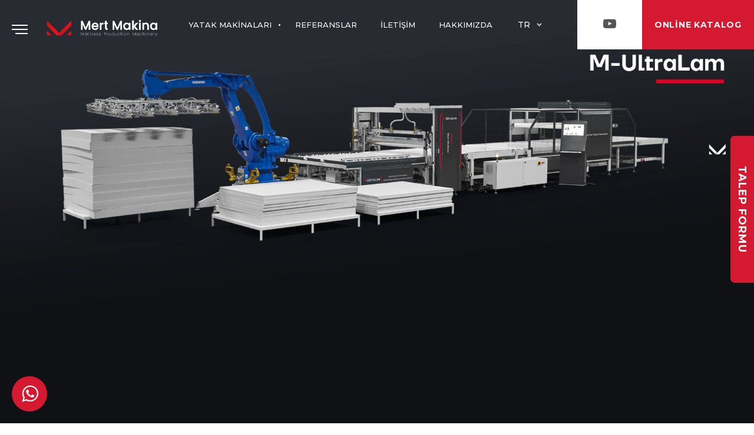

--- FILE ---
content_type: text/html; charset=UTF-8
request_url: https://mertmaksan.com/m-3000-rulo-kumas-kesim-makinasi49/m-4400-yatak-yan-bordur-makinalari
body_size: 131475
content:



<!DOCTYPE html>
<html lang="tr">
<head>
    <meta charset="UTF-8"/>
    <meta name="viewport" content="width=device-width, initial-scale=1.0"/>
    <meta http-equiv="X-UA-Compatible" content="ie=edge"/>
    <link rel="shortcut icon" href="/depo/mert-favicon2.png"/>
    
<title>MERT MAKINA Yatak Üretim Makinaları, Kapitone Makinası,Yatak Paketleme</title>
<meta content="MERT MAKINA" name="author"/>
<meta content="mert makina,yatak üretim makinasi,kapitone makinası,yatak tutkal hattı,yatak ambalaj hattı,bordür makinası,otomatik kenar kapama makinası,manuel kenar kapama makinas,yatak makinaları,yatak yapma makinası,yatak makinası fiyat,spacer makinası,kapitone arkası kesim makinası,yatak rulo ambalaj makinası,yatak ambalaj makinası,quilting machine,automatic mattress tape edge machine,quilted panel cutting machine,rollpack machine,roll pack machine" name="keywords"/>
<meta content="Yatak Üretim Makinaları; Kapitone Makinaları, Yatak Kenar Kapama Makinaları, Yatak Ambalaj Makinaları, Panel Kesim" name="description"/>
<meta content="width=device-width, initial-scale=1.0" name="viewport">
<meta http-equiv="X-UA-Compatible" content="IE=edge,chrome=1">
<meta property="og:site_name" content="MERT MAKINA Yatak Üretim Makinaları, Kapitone Makinası,Yatak Paketleme">
<meta property="og:title" content="MERT MAKINA Yatak Üretim Makinaları, Kapitone Makinası,Yatak Paketleme">
<meta property="og:description" content="Yatak Üretim Makinaları; Kapitone Makinaları, Yatak Kenar Kapama Makinaları, Yatak Ambalaj Makinaları, Panel Kesim">
<meta property="og:type" content="website">
<meta property="og:url" content="https://mertmaksan.com">
<link rel="canonical" href="/" /><!--Start of Tawk.to Script-->
<script type="text/javascript">
var Tawk_API=Tawk_API||{}, Tawk_LoadStart=new Date();
(function(){
var s1=document.createElement("script"),s0=document.getElementsByTagName("script")[0];
s1.async=true;
s1.src='https://embed.tawk.to/602ccc859c4f165d47c413e8/1eunftqcr';
s1.charset='UTF-8';
s1.setAttribute('crossorigin','*');
s0.parentNode.insertBefore(s1,s0);
})();
</script>
<!--End of Tawk.to Script-->    <!-- styles-->
    <link rel="stylesheet" href="/static/css/styles.min.css?v=2"/>
    <link rel="stylesheet" href="/static/css/custom.css?v=8"/>
    <!-- web-font loader-->
    <script>
        WebFontConfig = {

            google: {

                families: ['Montserrat:300,400,500,700', 'Permanent+Marker:400'],

            }

        }

        function font() {

            var wf = document.createElement('script')

            wf.src = ('https:' == document.location.protocol ? 'https' : 'http') + '://ajax.googleapis.com/ajax/libs/webfont/1.6.26/webfont.js'
            wf.type = 'text/javascript'
            wf.async = 'true'

            var s = document.getElementsByTagName('script')[0]

            s.parentNode.insertBefore(wf, s)

        }

        font()
    </script>

	<!-- Google Tag Manager -->
<script>(function(w,d,s,l,i){w[l]=w[l]||[];w[l].push({'gtm.start':
new Date().getTime(),event:'gtm.js'});var f=d.getElementsByTagName(s)[0],
j=d.createElement(s),dl=l!='dataLayer'?'&l='+l:'';j.async=true;j.src=
'https://www.googletagmanager.com/gtm.js?id='+i+dl;f.parentNode.insertBefore(j,f);
})(window,document,'script','dataLayer','GTM-TLVK79M');</script>
<!-- End Google Tag Manager -->


</head>
<body>

<!-- Google Tag Manager (noscript) -->
<noscript><iframe src="https://www.googletagmanager.com/ns.html?id=GTM-TLVK79M"
height="0" width="0" style="display:none;visibility:hidden"></iframe></noscript>
<!-- End Google Tag Manager (noscript) -->

<!-- İletişim Bilgileri -->
<a href="https://api.whatsapp.com/send?phone=905332758025"
   class="wp1"
   target="_blank"
   title="Fiyat teklifi alın.">
    <i class="fa fa-whatsapp"></i>
</a>

<div class="mobil-bottom1">
    <ul>
        <li>
            <a href="javascript:;" class="arayalim-ac">TALEP FORMU</a>
        </li>
    </ul>
</div>

<div class="mobil-bottom2">
    <ul>
        <li>
           <a href="https://api.whatsapp.com/send?phone=905332758025" target="_blank">
               <i class="fa fa-whatsapp"></i>
           </a>
       </li>
        <li>
            <a href="tel:+90 352 322 20 10">
                <i class="fa fa-phone"></i>
            </a>
        </li>
    </ul>
</div>

<div class="arayalim">
    <a href="javascript:;" class="arayalim-buton">TALEP FORMU</a>
    <div class="arayalim-form">
        <a href="javascript:;" class="arayalim-kapat"><i class="fa fa-times"></i></a>
        <form action="" method="post" id="cpr2">
            <input type="hidden" name="formtype" value="bizsiziarayalim" />
            <div class="form-group">
                <p>Ürünlerimiz hakkında bilgi almak için formumuzu doldurabilirsiniz.</p>
            </div>
            <div class="form-group">
                <input type="text" name="adsoyad" placeholder="Ad &amp; Soyad" required>
            </div>
            <div class="form-group">
                <input type="text" name="telefon" placeholder="Telefon" required>
            </div>
            <div class="form-group">
                <input type="email" name="eposta" placeholder="E-Posta" required>
            </div>
            <div class="form-group">
                <input id="input-field" type="text" name="ulke" placeholder="Ülke" required>
            </div>
            <div class="form-group">
                <textarea name="mesaj" placeholder="Mesajınız" rows="1"></textarea>
            </div>
            <div class="form-group">
                <button type="submit"
                        value="1"
						class="g-recaptcha"
                        name="bizsiziarayalim"
						data-sitekey="6LdmAagaAAAAACutua59YXVDg-nzYCScImGxBhY_"
						data-callback="onSubmit2">Gönder</button>
            </div>
        </form>
    </div>
</div>
<!-- İletişim Bilgileri -->

<div class="page-wrapper">

  
    <!-- aside dropdown start-->
    <div class="aside-dropdown">
        <div class="aside-dropdown__inner">
            <span class="aside-dropdown__close">
                <svg class="icon">
                    <use xlink:href="#close"></use>
                </svg>
            </span>
            <div class="aside-dropdown__item d-lg-none d-block">
                <ul class="aside-menu">
                    
                        <li class="aside-menu__item  aside-menu__item--has-child">
                            <a class="aside-menu__link"
                               href="javascript:;" >
                                <span>Yatak Makinaları</span>
                            </a>
                            <ul class="aside-menu__sub-list"><li class="  "><a href="yatak-uretim-hatlari"><span>Yatak Üretim Hatları</span></a></li><li class="  "><a href="yatak-ambalaj-makinalari"><span>Yatak Ambalaj Makinaları</span></a></li><li class="  "><a href="kapitone-makinalari"><span>Kapitone Makinaları</span></a></li><li class="  "><a href="kenar-kapama-makinalari"><span>Kenar Kapama Makinaları</span></a></li><li class="  "><a href="kesim-ve-bordur-makinalari"><span>Kesim ve Bordür Makinaları</span></a></li><li class="  "><a href="istifleme-makinalari"><span>İstifleme Makinaları</span></a></li><li class="  "><a href="konveyorler51"><span>Konveyörler</span></a></li></ul>                        </li>

                    
                        <li class="aside-menu__item  ">
                            <a class="aside-menu__link"
                               href="referanslar" >
                                <span>Referanslar</span>
                            </a>
                                                    </li>

                    
                        <li class="aside-menu__item  ">
                            <a class="aside-menu__link"
                               href="iletisim" >
                                <span>İletişim</span>
                            </a>
                                                    </li>

                    
                        <li class="aside-menu__item  ">
                            <a class="aside-menu__link"
                               href="hakkimizda12" >
                                <span>Hakkımızda</span>
                            </a>
                                                    </li>

                                    </ul>
            </div>
            <div class="aside-dropdown__item">
                <!-- aside menu start-->
                <ul class="aside-menu solmenu">
                    
                        <li class="aside-menu__item">
                            <a class="aside-menu__link" href="/" target="">
                                Anasayfa                            </a>
                        </li>

                    
                        <li class="aside-menu__item">
                            <a class="aside-menu__link" href="/117" target="">
                                Hakkımızda                            </a>
                        </li>

                    
                        <li class="aside-menu__item">
                            <a class="aside-menu__link" href="/36" target="">
                                Teknolojiler                            </a>
                        </li>

                    
                        <li class="aside-menu__item">
                            <a class="aside-menu__link" href="/online2021" target="_blank">
                                Online Katalog                            </a>
                        </li>

                    
                        <li class="aside-menu__item">
                            <a class="aside-menu__link" href="/33" target="">
                                İletişim                            </a>
                        </li>

                                    </ul>
                <!-- aside menu end-->
                <div class="aside-inner">
                    <span class="aside-inner__title">
                        E-Posta                    </span>
                    <a class="aside-inner__link" href="mailto:export@mertmakina.com">export@mertmakina.com</a>
                </div>
                <div class="aside-inner">
                    <span class="aside-inner__title">
                        Telefon                    </span>
                    <a class="aside-inner__link" href="tel:+90 352 322 20 10">+90 352 322 20 10</a>
                </div>
                <ul class="aside-socials">
                    
                        <li class="aside-socials__item">
                            <a href="https://www.facebook.com/mertmachines" target="_blank" class="aside-socials__link">
                                <i class="fa fa-facebook" aria-hidden="true"></i>
                            </a>
                        </li>

                    
                        <li class="aside-socials__item">
                            <a href="https://www.instagram.com/mertmattressmachinery/" target="_blank" class="aside-socials__link">
                                <i class="fa fa-instagram" aria-hidden="true"></i>
                            </a>
                        </li>

                    
                        <li class="aside-socials__item">
                            <a href="https://www.youtube.com/channel/UC8C5tnRI7XSTeWQ-vYfSd8A" target="_blank" class="aside-socials__link">
                                <i class="fa fa-youtube" aria-hidden="true"></i>
                            </a>
                        </li>

                                    </ul>
            </div>
            <div class="aside-dropdown__item">
                <a class="button button--squared" href="https://www.youtube.com/channel/UC8C5tnRI7XSTeWQ-vYfSd8A" target="_blank" style="background-color:#000;">
                    <span>
                      <i class="fa fa-youtube-play" style="font-size:22px;"></i>
                    </span>
                </a>
                <a class="button button--squared" href="/online-katalog" target="_blank">
                    <span>Online Katalog</span>
                </a>
            </div>
        </div>
    </div>
    <!-- aside dropdown end-->
    <!-- header start-->
    <header class="header header--front">
        <div class="container-fluid">
            <div class="row no-gutters justify-content-between">
                <div class="col-auto d-flex align-items-center">
                    <div class="dropdown-trigger d-none d-sm-block">
                        <div class="dropdown-trigger__item"></div>
                    </div>
                    <div class="header-logo">
                        <a class="header-logo__link" href="/anasayfa">
                            <img class="header-logo__img logo--light" src="/depo/logo-white.svg" alt="MERT MAKINA Yatak Üretim Makinaları, Kapitone Makinası,Yatak Paketleme"/>
                            <img class="header-logo__img logo--dark" src="/depo/logo.svg" alt="MERT MAKINA Yatak Üretim Makinaları, Kapitone Makinası,Yatak Paketleme"/>
                        </a>
                    </div>
                </div>
                <div class="col-auto">
                    <!-- main menu start-->
                    <nav>
                        <ul class="main-menu">
                            
                                <li class="main-menu__item  main-menu__item--has-child">
                                    <a class="main-menu__link"
                                       href="yatak-makinalari" >
                                        <span>Yatak Makinaları</span>
                                    </a>
                                    <ul class="main-menu__sub-list"><li class="  "><a href="yatak-uretim-hatlari"><span>Yatak Üretim Hatları</span></a></li><li class="  "><a href="yatak-ambalaj-makinalari"><span>Yatak Ambalaj Makinaları</span></a></li><li class="  "><a href="kapitone-makinalari"><span>Kapitone Makinaları</span></a></li><li class="  "><a href="kenar-kapama-makinalari"><span>Kenar Kapama Makinaları</span></a></li><li class="  "><a href="kesim-ve-bordur-makinalari"><span>Kesim ve Bordür Makinaları</span></a></li><li class="  "><a href="istifleme-makinalari"><span>İstifleme Makinaları</span></a></li><li class="  "><a href="konveyorler51"><span>Konveyörler</span></a></li></ul>                                </li>

                            
                                <li class="main-menu__item  ">
                                    <a class="main-menu__link"
                                       href="referanslar" >
                                        <span>Referanslar</span>
                                    </a>
                                                                    </li>

                            
                                <li class="main-menu__item  ">
                                    <a class="main-menu__link"
                                       href="iletisim" >
                                        <span>İletişim</span>
                                    </a>
                                                                    </li>

                            
                                <li class="main-menu__item  ">
                                    <a class="main-menu__link"
                                       href="hakkimizda12" >
                                        <span>Hakkımızda</span>
                                    </a>
                                                                    </li>

                                                    </ul>
                    </nav>
                    <!-- main menu end-->
                </div>
                <div class="col-auto d-flex align-items-center">
                    <!-- lang select start-->
                    <ul class="lang-select">
                        <li class="lang-select__item lang-select__item--active"><span>TR</span>
                            <ul class="lang-select__sub-list">
                                
                                    <li><a href="dil/1">TR</a></li>

                                
                                    <li><a href="dil/2">EN</a></li>

                                
                                    <li><a href="dil/7">AR</a></li>

                                
                                    <li><a href="dil/8">ES</a></li>

                                
                                    <li><a href="dil/4">FR</a></li>

                                
                                    <li><a href="dil/10">PT</a></li>

                                
                                    <li><a href="dil/6">RU</a></li>

                                                            </ul>
                        </li>
                    </ul>
                    <!-- lang select end-->
                    <div class="dropdown-trigger d-block d-sm-none">
                        <div class="dropdown-trigger__item"></div>
                    </div>
                    <a class="button button--squared" href="https://www.youtube.com/channel/UC8C5tnRI7XSTeWQ-vYfSd8A" target="_blank" style="padding:0;width:110px;background-color:#fff;color:#555;min-width:110px;">
                        <span>
                          <i class="fa fa-youtube-play" style="font-size:22px;"></i>
                        </span>
                    </a>
                    <a class="button button--squared" href="/online-katalog" target="_blank">
                        <span>Online Katalog</span>
                    </a>
                </div>
            </div>
        </div>
    </header>
    <!-- header end-->

    <main class="main">

<!-------------------------------------------------------------------------
Orta Alan
--------------------------------------------------------------------------->
<!-- promo start-->
<section class="promo">
    <div class="promo-slider">
        
            <div class="promo-slider__item promo-slider__item--style-1">
                <picture>
                    <source srcset="/depo/slider/Yeni-3/M-Connect-TR-mobil.jpg" media="(max-width: 991px)"/>
                    <img class="img--bg" src="/depo/slider/Yeni-3/M-Connect-TR.jpg" alt="img"/>
                </picture>
                <div class="container">
                    <div class="row">
                        <div class="col-12">
                            <div class="align-container">
                                <div class="align-container__item">
                                    <div class="promo-slider__wrapper-1">
                                                                            </div>
                                    
                                                                    </div>
                            </div>
                        </div>
                    </div>
                </div>
            </div>

        
            <div class="promo-slider__item promo-slider__item--style-1">
                <picture>
                    <source srcset="/depo/slider/Yeni-3/Slide-6-mobil.jpg" media="(max-width: 991px)"/>
                    <img class="img--bg" src="/depo/slider/Yeni-3/Slide-6.jpg" alt="img"/>
                </picture>
                <div class="container">
                    <div class="row">
                        <div class="col-12">
                            <div class="align-container">
                                <div class="align-container__item">
                                    <div class="promo-slider__wrapper-1">
                                                                            </div>
                                    
                                                                    </div>
                            </div>
                        </div>
                    </div>
                </div>
            </div>

        
            <div class="promo-slider__item promo-slider__item--style-1">
                <picture>
                    <source srcset="/depo/slider/Yeni-3/Slide-2-mobil%20(1).jpg" media="(max-width: 991px)"/>
                    <img class="img--bg" src="/depo/slider/Yeni-3/Slide-2.jpg" alt="img"/>
                </picture>
                <div class="container">
                    <div class="row">
                        <div class="col-12">
                            <div class="align-container">
                                <div class="align-container__item">
                                    <div class="promo-slider__wrapper-1">
                                                                            </div>
                                    
                                                                    </div>
                            </div>
                        </div>
                    </div>
                </div>
            </div>

        
            <div class="promo-slider__item promo-slider__item--style-1">
                <picture>
                    <source srcset="/depo/slider/Yeni-3/Slide-5-mobil.jpg" media="(max-width: 991px)"/>
                    <img class="img--bg" src="/depo/slider/Yeni-3/Slide-5.jpg" alt="img"/>
                </picture>
                <div class="container">
                    <div class="row">
                        <div class="col-12">
                            <div class="align-container">
                                <div class="align-container__item">
                                    <div class="promo-slider__wrapper-1">
                                                                            </div>
                                    
                                                                    </div>
                            </div>
                        </div>
                    </div>
                </div>
            </div>

        
            <div class="promo-slider__item promo-slider__item--style-1">
                <picture>
                    <source srcset="/depo/slider/Yeni-3/Slide-3-mobil%20(2).jpg" media="(max-width: 991px)"/>
                    <img class="img--bg" src="/depo/slider/Yeni-3/Slide-3%20(1).jpg" alt="img"/>
                </picture>
                <div class="container">
                    <div class="row">
                        <div class="col-12">
                            <div class="align-container">
                                <div class="align-container__item">
                                    <div class="promo-slider__wrapper-1">
                                                                            </div>
                                    
                                                                    </div>
                            </div>
                        </div>
                    </div>
                </div>
            </div>

            </div>
    <!-- promo socials start-->
    <ul class="promo-socials">
        
            <li class="promo-socials__item">
                <a class="promo-socials__link" href="https://www.facebook.com/mertmachines" target="_blank">
                    <i class="fa fa-facebook" aria-hidden="true"></i>
                </a>
            </li>

        
            <li class="promo-socials__item">
                <a class="promo-socials__link" href="https://www.instagram.com/mertmattressmachinery/" target="_blank">
                    <i class="fa fa-instagram" aria-hidden="true"></i>
                </a>
            </li>

        
            <li class="promo-socials__item">
                <a class="promo-socials__link" href="https://www.youtube.com/channel/UC8C5tnRI7XSTeWQ-vYfSd8A" target="_blank">
                    <i class="fa fa-youtube" aria-hidden="true"></i>
                </a>
            </li>

            </ul>
    <!-- promo socials end-->
    <!-- promo pannel start-->
    <div class="promo-pannel"><a class="anchor promo-pannel__anchor" href="#about"> <span>Kaydır</span></a>
        <div class="promo-pannel__video pc-video">
            <a class="video-trigger" href="https://www.youtube.com/watch?v=Cp-Zfxqq-h4">
                <span>Tanıtım Filmimizi İzleyin</span><i class="fa fa-play" aria-hidden="true"></i>
            </a>
        </div>
        <div class="promo-pannel__phones">
            <p class="promo-pannel__title">Telefon</p>
            <a class="promo-pannel__link" href="tel:+90 352 322 20 10">+90 352 322 20 10</a>
        </div>
        <div class="promo-pannel__email">
            <p class="promo-pannel__title">E-Posta</p>
            <a class="promo-pannel__link" href="mailto:export@mertmakina.com">export@mertmakina.com</a>
        </div>
    </div>
    <!-- promo pannel end-->
    <div class="promo-pannel mobil-video-cont">
        <div class="promo-pannel__video mobil-video">
            <a class="video-trigger" href="https://www.youtube.com/watch?v=Cp-Zfxqq-h4">
                <span>Tanıtım Filmimizi İzleyin</span><i class="fa fa-play" aria-hidden="true"></i>
            </a>
        </div>
    </div>
    <!-- slider nav start-->
    <div class="slider__nav slider__nav--promo">
        <div class="promo-slider__count"></div>
        <div class="slider__arrows">
            <div class="slider__prev"><i class="fa fa-chevron-left" aria-hidden="true"></i>
            </div>
            <div class="slider__next"><i class="fa fa-chevron-right" aria-hidden="true"></i>
            </div>
        </div>
    </div>
    <!-- slider nav end-->
</section>
<!-- promo end-->

<!-- icons section start-->
<section class="section icons-section no-padding-top">
    <div class="container">
        <div class="row margin-bottom">
            <div class="col-12">
                <div class="heading heading--center"><span class="heading__pre-title">Yatak Üretim Hattı Makinelerinde Çözüm Ortağınız.</span>
                    <h2 class="heading__title"><span></span></h2>
                </div>
            </div>
        </div>
        <div class="anasayfa-kutular">
            
                <div class="">
                    <div class="icon-item">
                        <a href="yatak-uretim-hatlari">
                            <div class="icon-item__img">
                                <img class="img--layout" src="/depo/urunler-ikon/Yatak-Uretim.png" alt="Yatak Üretim Hatları"/>
                                <svg class="icon icon-item__icon icon--red" style="visibility: hidden;opacity: 0;">
                                    <use xlink:href="#donation"></use>
                                </svg>
                            </div>
                            <div class="icon-item__text">
                                <p>Yatak Üretim Hatları</p>
                            </div>
                        </a>
                    </div>
                </div>

            
                <div class="">
                    <div class="icon-item">
                        <a href="yatak-ambalaj-makinalari">
                            <div class="icon-item__img">
                                <img class="img--layout" src="/depo/urunler-ikon/Yatak-Ambalaj.png" alt="Yatak Ambalaj Makinaları"/>
                                <svg class="icon icon-item__icon icon--red" style="visibility: hidden;opacity: 0;">
                                    <use xlink:href="#donation"></use>
                                </svg>
                            </div>
                            <div class="icon-item__text">
                                <p>Yatak Ambalaj Makinaları</p>
                            </div>
                        </a>
                    </div>
                </div>

            
                <div class="">
                    <div class="icon-item">
                        <a href="kapitone-makinalari">
                            <div class="icon-item__img">
                                <img class="img--layout" src="/depo/urunler-ikon/Kapitone.png" alt="Kapitone Makinaları"/>
                                <svg class="icon icon-item__icon icon--red" style="visibility: hidden;opacity: 0;">
                                    <use xlink:href="#donation"></use>
                                </svg>
                            </div>
                            <div class="icon-item__text">
                                <p>Kapitone Makinaları</p>
                            </div>
                        </a>
                    </div>
                </div>

            
                <div class="">
                    <div class="icon-item">
                        <a href="kenar-kapama-makinalari">
                            <div class="icon-item__img">
                                <img class="img--layout" src="/depo/urunler-ikon/Kenar-Kapama.png" alt="Kenar Kapama Makinaları"/>
                                <svg class="icon icon-item__icon icon--red" style="visibility: hidden;opacity: 0;">
                                    <use xlink:href="#donation"></use>
                                </svg>
                            </div>
                            <div class="icon-item__text">
                                <p>Kenar Kapama Makinaları</p>
                            </div>
                        </a>
                    </div>
                </div>

            
                <div class="">
                    <div class="icon-item">
                        <a href="kesim-ve-bordur-makinalari">
                            <div class="icon-item__img">
                                <img class="img--layout" src="/depo/urunler-ikon/Kesim-ve-Bordur.png" alt="Kesim ve Bordür Makinaları"/>
                                <svg class="icon icon-item__icon icon--red" style="visibility: hidden;opacity: 0;">
                                    <use xlink:href="#donation"></use>
                                </svg>
                            </div>
                            <div class="icon-item__text">
                                <p>Kesim ve Bordür Makinaları</p>
                            </div>
                        </a>
                    </div>
                </div>

                    </div>
    </div>
</section>
<!-- icons section end-->

<!-- donors start-->
<section class="section donors no-padding-top" style="margin-bottom: 100px;">
    <div class="container">
        <div class="row margin-bottom">
            <div class="col-12">
                <div class="heading heading--primary heading--center"><span class="heading__pre-title">Mert Makina</span>
                    <h2 class="heading__title no-margin-bottom"><span>Çözüm Ortaklarımız</span></h2>
                </div>
            </div>
        </div>
        <div class="row">
            <div class="col-12">
                <!-- donors slider start-->
                <div class="slider-holder">
                    <div class="donors-slider donors-slider--style-1">
                        
                            <div class="donors-slider__item">
                                <div class="donors-slider__img">
                                    <a href="javascript:;" class="gray-effect">
                                        <img src="/depo/cozum-ortaklari/siemens.png" alt="" />
                                    </a>
                                </div>
                            </div>

                        
                            <div class="donors-slider__item">
                                <div class="donors-slider__img">
                                    <a href="javascript:;" class="gray-effect">
                                        <img src="/depo/cozum-ortaklari/mattress-machine-partner-festo.jpg" alt="" />
                                    </a>
                                </div>
                            </div>

                        
                            <div class="donors-slider__item">
                                <div class="donors-slider__img">
                                    <a href="javascript:;" class="gray-effect">
                                        <img src="/depo/cozum-ortaklari/mattress-machine-partner-sick.jpg" alt="" />
                                    </a>
                                </div>
                            </div>

                        
                            <div class="donors-slider__item">
                                <div class="donors-slider__img">
                                    <a href="javascript:;" class="gray-effect">
                                        <img src="/depo/cozum-ortaklari/mattress-machine-partner-robatech.jpg" alt="" />
                                    </a>
                                </div>
                            </div>

                        
                            <div class="donors-slider__item">
                                <div class="donors-slider__img">
                                    <a href="javascript:;" class="gray-effect">
                                        <img src="/depo/cozum-ortaklari/skf.png" alt="" />
                                    </a>
                                </div>
                            </div>

                        
                            <div class="donors-slider__item">
                                <div class="donors-slider__img">
                                    <a href="javascript:;" class="gray-effect">
                                        <img src="/depo/cozum-ortaklari/ina.png" alt="" />
                                    </a>
                                </div>
                            </div>

                        
                            <div class="donors-slider__item">
                                <div class="donors-slider__img">
                                    <a href="javascript:;" class="gray-effect">
                                        <img src="/depo/cozum-ortaklari/mattress-machine-partner-smc.jpg" alt="" />
                                    </a>
                                </div>
                            </div>

                                            </div>
                </div>
                <!-- donors slider end-->
            </div>
        </div>
    </div>
</section>
<!-- donors end-->

<!-- causes start-->
<section class="section causes"><img class="causes__bg" src="/depo/urunler-bg2.png" alt="img"/>
    <div class="container">
        <div class="row align-items-end">
            <div class="col-xl-5">
                <div class="heading heading--primary"><span class="heading__pre-title">Ürünlerimiz</span>
                    <h2 class="heading__title"><span></span></h2>
                    <p></p>
                </div>
            </div>
        </div>
        <div class="row align-items-end margin-bottom">
            <div class="col-sm-6"><a class="button button--primary" href="/yatak-makinalari">Tümünü Görüntüle</a></div>
            <div class="col-sm-6 d-flex justify-content-sm-end">
                <!-- slider nav start-->
                <div class="slider__nav causes-slider__nav">
                    <div class="slider__arrows">
                        <div class="slider__prev"><i class="fa fa-chevron-left" aria-hidden="true"></i>
                        </div>
                        <div class="slider__next"><i class="fa fa-chevron-right" aria-hidden="true"></i>
                        </div>
                    </div>
                </div>
                <!-- slider nav end-->
            </div>
        </div>
    </div>
    <div class="causes-holder offset-margin">
        <div class="causes-holder__wrapper">
            <div class="causes-slider offset-margin">
                
                            <div class="causes-slider__item">
                                <div class="causes-item causes-item--primary">
                                    <div class="causes-item__body">
                                        <div class="causes-item__top">
                                            <h6 class="causes-item__title">
                                                <a href="m-ultralam-otomatik-pu-hotmelt-ve-su-bazli-tutkal-laminasyon-sistemi">M-UltraLam Otomatik PU Hotmelt ve Su Bazlı Tutkal Laminasyon Sistemi</a>
                                            </h6>
                                        </div>
                                        <div class="causes-item__img">
                                            <a href="m-ultralam-otomatik-pu-hotmelt-ve-su-bazli-tutkal-laminasyon-sistemi">
                                                <img class="img--bg" src="/depo/urunler/M-UltraLam/MUltralam.jpg" alt="M-UltraLam Otomatik PU Hotmelt ve Su Bazlı Tutkal Laminasyon Sistemi"/>
                                            </a>
                                        </div>
                                    </div>
                                    <a class="button causes-item__button button--primary" href="m-ultralam-otomatik-pu-hotmelt-ve-su-bazli-tutkal-laminasyon-sistemi">İncele</a>
                                </div>
                            </div>

                        
                            <div class="causes-slider__item">
                                <div class="causes-item causes-item--primary">
                                    <div class="causes-item__body">
                                        <div class="causes-item__top">
                                            <h6 class="causes-item__title">
                                                <a href="m-2800-otomatik-kenar-kapama-ve-ambalajlama-hatti">M-2800 Otomatik Kenar Kapama Ve Ambalajlama Hattı</a>
                                            </h6>
                                        </div>
                                        <div class="causes-item__img">
                                            <a href="m-2800-otomatik-kenar-kapama-ve-ambalajlama-hatti">
                                                <img class="img--bg" src="/depo/urunler/m-2800/2025/M-2800-1.jpg" alt="M-2800 Otomatik Kenar Kapama Ve Ambalajlama Hattı"/>
                                            </a>
                                        </div>
                                    </div>
                                    <a class="button causes-item__button button--primary" href="m-2800-otomatik-kenar-kapama-ve-ambalajlama-hatti">İncele</a>
                                </div>
                            </div>

                        
                            <div class="causes-slider__item">
                                <div class="causes-item causes-item--primary">
                                    <div class="causes-item__body">
                                        <div class="causes-item__top">
                                            <h6 class="causes-item__title">
                                                <a href="m-2000-yatak-ambalaj-makinasi">M-2000 Yatak Ambalaj Makinası</a>
                                            </h6>
                                        </div>
                                        <div class="causes-item__img">
                                            <a href="m-2000-yatak-ambalaj-makinasi">
                                                <img class="img--bg" src="/depo/urunler/m-2000/M-2000 (2).jpg" alt="M-2000 Yatak Ambalaj Makinası"/>
                                            </a>
                                        </div>
                                    </div>
                                    <a class="button causes-item__button button--primary" href="m-2000-yatak-ambalaj-makinasi">İncele</a>
                                </div>
                            </div>

                        
                            <div class="causes-slider__item">
                                <div class="causes-item causes-item--primary">
                                    <div class="causes-item__body">
                                        <div class="causes-item__top">
                                            <h6 class="causes-item__title">
                                                <a href="m-2300-cap-ayarlanabilir-rulo-ve-press-makinasi">M-2300 Çap Ayarlanabilir Rulo ve Press Makinası</a>
                                            </h6>
                                        </div>
                                        <div class="causes-item__img">
                                            <a href="m-2300-cap-ayarlanabilir-rulo-ve-press-makinasi">
                                                <img class="img--bg" src="/depo/urunler/M-2600/M-2600.jpg" alt="M-2300 Çap Ayarlanabilir Rulo ve Press Makinası"/>
                                            </a>
                                        </div>
                                    </div>
                                    <a class="button causes-item__button button--primary" href="m-2300-cap-ayarlanabilir-rulo-ve-press-makinasi">İncele</a>
                                </div>
                            </div>

                        
                            <div class="causes-slider__item">
                                <div class="causes-item causes-item--primary">
                                    <div class="causes-item__body">
                                        <div class="causes-item__top">
                                            <h6 class="causes-item__title">
                                                <a href="panel-pro-4s-otomatik-kapitone-plat-dikim-makinasi">Panel Pro 4S Otomatik Kapitone Plat Dikim Makinası</a>
                                            </h6>
                                        </div>
                                        <div class="causes-item__img">
                                            <a href="panel-pro-4s-otomatik-kapitone-plat-dikim-makinasi">
                                                <img class="img--bg" src="/depo/urunler/PANEL PRO 4S/Panel-Pro-4S.jpg" alt="Panel Pro 4S Otomatik Kapitone Plat Dikim Makinası"/>
                                            </a>
                                        </div>
                                    </div>
                                    <a class="button causes-item__button button--primary" href="panel-pro-4s-otomatik-kapitone-plat-dikim-makinasi">İncele</a>
                                </div>
                            </div>

                        
                            <div class="causes-slider__item">
                                <div class="causes-item causes-item--primary">
                                    <div class="causes-item__body">
                                        <div class="causes-item__top">
                                            <h6 class="causes-item__title">
                                                <a href="m-3000-yatak-yan-bordur-makinalari">M-3000 Yatak Yan Bordür Makinaları</a>
                                            </h6>
                                        </div>
                                        <div class="causes-item__img">
                                            <a href="m-3000-yatak-yan-bordur-makinalari">
                                                <img class="img--bg" src="/depo/urunler/m-4400/M-3000.jpg" alt="M-3000 Yatak Yan Bordür Makinaları"/>
                                            </a>
                                        </div>
                                    </div>
                                    <a class="button causes-item__button button--primary" href="m-3000-yatak-yan-bordur-makinalari">İncele</a>
                                </div>
                            </div>

                        
                            <div class="causes-slider__item">
                                <div class="causes-item causes-item--primary">
                                    <div class="causes-item__body">
                                        <div class="causes-item__top">
                                            <h6 class="causes-item__title">
                                                <a href="m-4300-otomatik-yatak-kenar-kapama-makinasi">M-4300 Otomatik Yatak Kenar Kapama Makinası</a>
                                            </h6>
                                        </div>
                                        <div class="causes-item__img">
                                            <a href="m-4300-otomatik-yatak-kenar-kapama-makinasi">
                                                <img class="img--bg" src="/depo/urunler/M-4300/M-4300.jpg" alt="M-4300 Otomatik Yatak Kenar Kapama Makinası"/>
                                            </a>
                                        </div>
                                    </div>
                                    <a class="button causes-item__button button--primary" href="m-4300-otomatik-yatak-kenar-kapama-makinasi">İncele</a>
                                </div>
                            </div>

                        
                            <div class="causes-slider__item">
                                <div class="causes-item causes-item--primary">
                                    <div class="causes-item__body">
                                        <div class="causes-item__top">
                                            <h6 class="causes-item__title">
                                                <a href="m-4000-yatak-kenar-kapama-makinasi">M-4000 Yatak Kenar Kapama Makinası</a>
                                            </h6>
                                        </div>
                                        <div class="causes-item__img">
                                            <a href="m-4000-yatak-kenar-kapama-makinasi">
                                                <img class="img--bg" src="/depo/urunler/M-4000/M-4000.jpg" alt="M-4000 Yatak Kenar Kapama Makinası"/>
                                            </a>
                                        </div>
                                    </div>
                                    <a class="button causes-item__button button--primary" href="m-4000-yatak-kenar-kapama-makinasi">İncele</a>
                                </div>
                            </div>

                        
                            <div class="causes-slider__item">
                                <div class="causes-item causes-item--primary">
                                    <div class="causes-item__body">
                                        <div class="causes-item__top">
                                            <h6 class="causes-item__title">
                                                <a href="m-5500-otomatik-panel-paletleme-makinasi">M-5500 Otomatik Panel Paletleme Makinası</a>
                                            </h6>
                                        </div>
                                        <div class="causes-item__img">
                                            <a href="m-5500-otomatik-panel-paletleme-makinasi">
                                                <img class="img--bg" src="/depo/urunler/M-5500/M-5500.jpg" alt="M-5500 Otomatik Panel Paletleme Makinası"/>
                                            </a>
                                        </div>
                                    </div>
                                    <a class="button causes-item__button button--primary" href="m-5500-otomatik-panel-paletleme-makinasi">İncele</a>
                                </div>
                            </div>

                        
                            <div class="causes-slider__item">
                                <div class="causes-item causes-item--primary">
                                    <div class="causes-item__body">
                                        <div class="causes-item__top">
                                            <h6 class="causes-item__title">
                                                <a href="m-5400-panel-ve-bordur-kesim-makinasi">M-5400 Panel Ve Bordür Kesim Makinası</a>
                                            </h6>
                                        </div>
                                        <div class="causes-item__img">
                                            <a href="m-5400-panel-ve-bordur-kesim-makinasi">
                                                <img class="img--bg" src="/depo/urunler/M-5400/M-5400.jpg" alt="M-5400 Panel Ve Bordür Kesim Makinası"/>
                                            </a>
                                        </div>
                                    </div>
                                    <a class="button causes-item__button button--primary" href="m-5400-panel-ve-bordur-kesim-makinasi">İncele</a>
                                </div>
                            </div>

                        
                            <div class="causes-slider__item">
                                <div class="causes-item causes-item--primary">
                                    <div class="causes-item__body">
                                        <div class="causes-item__top">
                                            <h6 class="causes-item__title">
                                                <a href="m-7300-otomatik-paketlenmis-yatak-istifleme-makinasi">M-7300 Otomatik Paketlenmiş Yatak İstifleme Makinası</a>
                                            </h6>
                                        </div>
                                        <div class="causes-item__img">
                                            <a href="m-7300-otomatik-paketlenmis-yatak-istifleme-makinasi">
                                                <img class="img--bg" src="/depo/urunler/M-7300/M-7300.jpg" alt="M-7300 Otomatik Paketlenmiş Yatak İstifleme Makinası"/>
                                            </a>
                                        </div>
                                    </div>
                                    <a class="button causes-item__button button--primary" href="m-7300-otomatik-paketlenmis-yatak-istifleme-makinasi">İncele</a>
                                </div>
                            </div>

                        
                            <div class="causes-slider__item">
                                <div class="causes-item causes-item--primary">
                                    <div class="causes-item__body">
                                        <div class="causes-item__top">
                                            <h6 class="causes-item__title">
                                                <a href="m-7200-otomatik-dikey-istifleme-makinasi">M-7200 Otomatik Dikey İstifleme Makinası</a>
                                            </h6>
                                        </div>
                                        <div class="causes-item__img">
                                            <a href="m-7200-otomatik-dikey-istifleme-makinasi">
                                                <img class="img--bg" src="/depo/urunler/M-7200/M-7200.jpg" alt="M-7200 Otomatik Dikey İstifleme Makinası"/>
                                            </a>
                                        </div>
                                    </div>
                                    <a class="button causes-item__button button--primary" href="m-7200-otomatik-dikey-istifleme-makinasi">İncele</a>
                                </div>
                            </div>

                        
                            <div class="causes-slider__item">
                                <div class="causes-item causes-item--primary">
                                    <div class="causes-item__body">
                                        <div class="causes-item__top">
                                            <h6 class="causes-item__title">
                                                <a href="m-210-c-capraz-konveyor">M-210 C Çapraz Konveyör</a>
                                            </h6>
                                        </div>
                                        <div class="causes-item__img">
                                            <a href="m-210-c-capraz-konveyor">
                                                <img class="img--bg" src="/depo/urunler/M-210 C/M-210C.jpg" alt="M-210 C Çapraz Konveyör"/>
                                            </a>
                                        </div>
                                    </div>
                                    <a class="button causes-item__button button--primary" href="m-210-c-capraz-konveyor">İncele</a>
                                </div>
                            </div>

                        
                            <div class="causes-slider__item">
                                <div class="causes-item causes-item--primary">
                                    <div class="causes-item__body">
                                        <div class="causes-item__top">
                                            <h6 class="causes-item__title">
                                                <a href="m-210-a-antistatik-bantli-tasima-konveyoru">M-210 A Antistatik Bantlı Taşıma Konveyörü</a>
                                            </h6>
                                        </div>
                                        <div class="causes-item__img">
                                            <a href="m-210-a-antistatik-bantli-tasima-konveyoru">
                                                <img class="img--bg" src="/depo/urunler/M-210 A/M-210A.jpg" alt="M-210 A Antistatik Bantlı Taşıma Konveyörü"/>
                                            </a>
                                        </div>
                                    </div>
                                    <a class="button causes-item__button button--primary" href="m-210-a-antistatik-bantli-tasima-konveyoru">İncele</a>
                                </div>
                            </div>

                                    </div>
        </div>
    </div>
</section>
<!-- causes end-->
<!-- events start-->
<section class="section events">
    <div class="container">
        <div class="row margin-bottom">
            <div class="col-12">
                <div class="heading heading--primary heading--center"><span class="heading__pre-title">Mert Makina</span>
                    <h2 class="heading__title"><span>Blog</span></h2>
                </div>
            </div>
        </div>
        <div class="row">
            
                <div class="col-md-6 col-lg-4">
                    <div class="event-item">
                        <div class="event-item__img">
                            <a href="mert-makina">
                                <img class="img--bg" src="/depo/blog/mert-blog1.jpg" alt="Mert Makina" />
                            </a>
                        </div>
                        <div class="event-item__content">
                            <h6 class="event-item__title"><a href="mert-makina">Mert Makina</a></h6>
                            <p>Dünya yatak endüstrisi pamuk ve yün yataklardan yaylı yatağa geçişi ile birlikte süregelen bir gelişim içerisindedir.</p>
                        </div>
                    </div>
                </div>

            
                <div class="col-md-6 col-lg-4">
                    <div class="event-item">
                        <div class="event-item__img">
                            <a href="blog-1">
                                <img class="img--bg" src="/depo/blog/mert-blog1.jpg" alt="Blog 1" />
                            </a>
                        </div>
                        <div class="event-item__content">
                            <h6 class="event-item__title"><a href="blog-1">Blog 1</a></h6>
                            <p>Dünya yatak endüstrisi pamuk ve yün yataklardan yaylı yatağa geçişi ile birlikte süregelen bir gelişim içerisindedir.</p>
                        </div>
                    </div>
                </div>

            
                <div class="col-md-6 col-lg-4">
                    <div class="event-item">
                        <div class="event-item__img">
                            <a href="blog-2">
                                <img class="img--bg" src="/depo/blog/mert-blog1.jpg" alt="Blog 2" />
                            </a>
                        </div>
                        <div class="event-item__content">
                            <h6 class="event-item__title"><a href="blog-2">Blog 2</a></h6>
                            <p>Dünya yatak endüstrisi pamuk ve yün yataklardan yaylı yatağa geçişi ile birlikte süregelen bir gelişim içerisindedir.</p>
                        </div>
                    </div>
                </div>

                    </div>
        <div class="row">
            <div class="col-12 text-center"><a class="button button--primary" href="/blog">Tümünü Görüntüle</a></div>
        </div>
    </div>
</section>
<!-- events end-->
<!-- events start-->
<section class="section events">
    <div class="container">
        <div class="row margin-bottom">
            <div class="col-12">
                <div class="heading heading--primary heading--center"><span class="heading__pre-title">Mert Makina</span>
                    <h2 class="heading__title"><span>Haberler</span></h2>
                </div>
            </div>
        </div>
        <div class="row">
            
                <div class="col-md-6 col-lg-4">
                    <div class="event-item">
                        <div class="event-item__img">
                            <a href="interzum-cologne-2017">
                                <img class="img--bg" src="/depo/haber/haber1.jpg" alt="Interzum Cologne 2017" />
                            </a>
                        </div>
                        <div class="event-item__content">
                            <h6 class="event-item__title"><a href="interzum-cologne-2017">Interzum Cologne 2017</a></h6>
                            <p>Mert Makina invites you  to visit the company booth at Interzum Cologne. We look forward to seeing you there!</p>
                        </div>
                    </div>
                </div>

            
                <div class="col-md-6 col-lg-4">
                    <div class="event-item">
                        <div class="event-item__img">
                            <a href="haber-1">
                                <img class="img--bg" src="/depo/haber/haber1.jpg" alt="Haber 1" />
                            </a>
                        </div>
                        <div class="event-item__content">
                            <h6 class="event-item__title"><a href="haber-1">Haber 1</a></h6>
                            <p>Mert Makina invites you  to visit the company booth at Interzum Cologne. We look forward to seeing you there!</p>
                        </div>
                    </div>
                </div>

            
                <div class="col-md-6 col-lg-4">
                    <div class="event-item">
                        <div class="event-item__img">
                            <a href="haber-2">
                                <img class="img--bg" src="/depo/haber/haber1.jpg" alt="Haber 2" />
                            </a>
                        </div>
                        <div class="event-item__content">
                            <h6 class="event-item__title"><a href="haber-2">Haber 2</a></h6>
                            <p>Mert Makina invites you  to visit the company booth at Interzum Cologne. We look forward to seeing you there!</p>
                        </div>
                    </div>
                </div>

                    </div>
        <div class="row">
            <div class="col-12 text-center"><a class="button button--primary" href="/haberler">Tümünü Görüntüle</a></div>
        </div>
    </div>
</section>
<!-- events end-->
<!-- projects start-->
<section class="section projects no-padding-top no-padding-bottom">
    <div class="container">
        <div class="row align-items-end margin-bottom">
            <div class="col-lg-9">
                <div class="heading heading--primary"><span class="heading__pre-title">Mert Makina</span>
                    <h2 class="heading__title"><span>Fabrikadan Görüntüler</span></h2>
                </div>
            </div>
        </div>
    </div>
    <div class="row no-gutters gallery-masonry">
        
            <div class="col-6 col-md-4 gallery-masonry__item category_1">
                <a class="gallery-masonry__img gallery-masonry__item--height-2" href="/depo/video-bg.jpg" data-fancybox="fabrika">
                    <img class="img--bg" src="/depo/video-bg.jpg" alt=""/>
                    <h6 class="gallery-masonry__description"></h6>
                </a>
            </div>

        
            <div class="col-6 col-md-4 gallery-masonry__item category_1">
                <a class="gallery-masonry__img gallery-masonry__item--height-2" href="/depo/hakkimizda/mert-blog1.jpg" data-fancybox="fabrika">
                    <img class="img--bg" src="/depo/hakkimizda/mert-blog1.jpg" alt=""/>
                    <h6 class="gallery-masonry__description"></h6>
                </a>
            </div>

        
            <div class="col-6 col-md-4 gallery-masonry__item category_1">
                <a class="gallery-masonry__img gallery-masonry__item--height-2" href="/depo/video-bg.jpg" data-fancybox="fabrika">
                    <img class="img--bg" src="/depo/video-bg.jpg" alt=""/>
                    <h6 class="gallery-masonry__description"></h6>
                </a>
            </div>

        
            <div class="col-6 col-md-4 gallery-masonry__item category_1">
                <a class="gallery-masonry__img gallery-masonry__item--height-2" href="/depo/hakkimizda/mert-blog1.jpg" data-fancybox="fabrika">
                    <img class="img--bg" src="/depo/hakkimizda/mert-blog1.jpg" alt=""/>
                    <h6 class="gallery-masonry__description"></h6>
                </a>
            </div>

        
            <div class="col-6 col-md-4 gallery-masonry__item category_1">
                <a class="gallery-masonry__img gallery-masonry__item--height-2" href="/depo/video-bg.jpg" data-fancybox="fabrika">
                    <img class="img--bg" src="/depo/video-bg.jpg" alt=""/>
                    <h6 class="gallery-masonry__description"></h6>
                </a>
            </div>

        
            <div class="col-6 col-md-4 gallery-masonry__item category_1">
                <a class="gallery-masonry__img gallery-masonry__item--height-2" href="/depo/hakkimizda/mert-blog1.jpg" data-fancybox="fabrika">
                    <img class="img--bg" src="/depo/hakkimizda/mert-blog1.jpg" alt=""/>
                    <h6 class="gallery-masonry__description"></h6>
                </a>
            </div>

            </div>
</section>
<!-- projects end-->
<!-- donors start-->
<section class="section donors no-padding-top">
    <div class="container">
        <div class="row margin-bottom">
            <div class="col-12">
                <div class="heading heading--primary heading--center"><span class="heading__pre-title">Mert Makina</span>
                    <h2 class="heading__title no-margin-bottom"><span>Referanslar</span></h2>
                </div>
            </div>
        </div>
        <div class="row">
            <div class="col-12">
                <!-- donors slider start-->
                <div class="slider-holder">
                    <div class="donors-slider donors-slider--style-2">
                                            </div>
                </div>
                <!-- donors slider end-->
            </div>
        </div>
    </div>
</section>
<!-- donors end-->
<!-------------------------------------------------------------------------
Orta Alan
--------------------------------------------------------------------------->

    </main>

    <!-- footer start-->
    <footer class="footer">
        <div class="container">
            <div class="row">
                <div class="col-sm-6 col-lg-3">
                    <div class="footer-logo">
                        <a class="footer-logo__link" href="/anasayfa">
                            <img class="footer-logo__img" src="/depo/logo-white.svg" alt="MERT MAKINA Yatak Üretim Makinaları, Kapitone Makinası,Yatak Paketleme"/>
                        </a>
                    </div>
                    <!-- footer socials start-->
                    <ul class="footer-socials">
                        
                            <li class="footer-socials__item">
                                <a class="footer-socials__link" href="https://www.facebook.com/mertmachines" target="_blank">
                                    <i class="fa fa-facebook" aria-hidden="true"></i>
                                </a>
                            </li>

                        
                            <li class="footer-socials__item">
                                <a class="footer-socials__link" href="https://www.instagram.com/mertmattressmachinery/" target="_blank">
                                    <i class="fa fa-instagram" aria-hidden="true"></i>
                                </a>
                            </li>

                        
                            <li class="footer-socials__item">
                                <a class="footer-socials__link" href="https://www.youtube.com/channel/UC8C5tnRI7XSTeWQ-vYfSd8A" target="_blank">
                                    <i class="fa fa-youtube" aria-hidden="true"></i>
                                </a>
                            </li>

                                            </ul>
                    <!-- footer socials end-->
                </div>
                <div class="col-sm-6 col-lg-3">
                    <h4 class="footer__title">İletişim Bilgileri</h4>
                    <div class="footer-contacts">
                        <p class="footer-contacts__address">Anbar SB Mahallesi (Kayseri Serbest Bölgesi)
12.⁠ ⁠Cadde No:33 Kayseri / Türkiye</p>
                        <p class="footer-contacts__phone">Telefon: <a href="tel:+90 352 322 20 10">+90 352 322 20 10</a></p>
                        <p class="footer-contacts__mail">E-Posta: <a href="mailto:export@mertmakina.com">export@mertmakina.com</a></p>
                    </div>
                </div>
                <div class="col-sm-6 col-lg-3">
                    <h4 class="footer__title">Hızlı Erişim</h4>
                    <!-- footer nav start-->
                    <nav>
                        <ul class="footer-menu">
                            
                                <li class="footer-menu__item">
                                    <a class="footer-menu__link" href="yatak-makinalari">Yatak Makinaları</a>
                                </li>

                            
                                <li class="footer-menu__item">
                                    <a class="footer-menu__link" href="referanslar">Referanslar</a>
                                </li>

                            
                                <li class="footer-menu__item">
                                    <a class="footer-menu__link" href="iletisim">İletişim</a>
                                </li>

                            
                                <li class="footer-menu__item">
                                    <a class="footer-menu__link" href="hakkimizda12">Hakkımızda</a>
                                </li>

                            
                            <li class="footer-menu__item">
                                <a class="footer-menu__link" href="/kvkk">K.V.K.K.</a>
                            </li>
                        </ul>
                    </nav>
                    <!-- footer nav end-->
                </div>
                <div class="col-sm-6 col-lg-3">
                    <h4 class="footer__title"></h4>
                    <!-- footer nav start-->
                    <nav>
                        <ul class="footer-menu">
                            
                                <li class="footer-menu__item">
                                    <a class="footer-menu__link" href="yatak-uretim-hatlari">Yatak Üretim Hatları</a>
                                </li>

                            
                                <li class="footer-menu__item">
                                    <a class="footer-menu__link" href="yatak-ambalaj-makinalari">Yatak Ambalaj Makinaları</a>
                                </li>

                            
                                <li class="footer-menu__item">
                                    <a class="footer-menu__link" href="kapitone-makinalari">Kapitone Makinaları</a>
                                </li>

                            
                                <li class="footer-menu__item">
                                    <a class="footer-menu__link" href="kenar-kapama-makinalari">Kenar Kapama Makinaları</a>
                                </li>

                            
                                <li class="footer-menu__item">
                                    <a class="footer-menu__link" href="kesim-ve-bordur-makinalari">Kesim ve Bordür Makinaları</a>
                                </li>

                            
                                <li class="footer-menu__item">
                                    <a class="footer-menu__link" href="istifleme-makinalari">İstifleme Makinaları</a>
                                </li>

                            
                                <li class="footer-menu__item">
                                    <a class="footer-menu__link" href="konveyorler51">Konveyörler</a>
                                </li>

                                                    </ul>
                    </nav>
                    <!-- footer nav end-->
                </div>
            </div>
            <div class="row align-items-baseline">
                <div class="col-md-6">
                    <p class="footer-copyright">© Copyrights MERT MAKİNA</p>
                </div>
                <div class="col-md-6">
                    <div class="footer-privacy">
                        <a class="footer-privacy__link" href="#">K.V.K.K.</a>
                        <span class="footer-privacy__divider">|</span>
                        <a href="https://denizmedia.com/" target="_blank" title="Kayseri Web Tasarımı">
                            <img src="depo/dm/dm_small.png" alt="Kayseri Web Tasarımı" width="25" />
                        </a>
                    </div>
                </div>
            </div>
        </div>
    </footer>
    <!-- footer end-->
</div>
<!-- libs-->
<script src="https://ajax.googleapis.com/ajax/libs/jquery/2.2.4/jquery.min.js"></script>
<script src="/static/js/libs.min.js"></script>
<!-- scripts-->
<script src="/static/js/common.min.js?v=3"></script>
<script src="/static/js/custom.js?v=2"></script>
<script src="https://www.google.com/recaptcha/api.js" async defer></script>
<script>
    function onSubmit(token) {
        document.getElementById("cpr").submit();
    }
	
	function onSubmit2(token) {
        document.getElementById("cpr2").submit();
    }

    if($(window).width() < 991){
      Tawk_API.onLoad = function () {
        jQuery('iframe[title="chat widget"]').each(function(e) {
          $(this).css('margin','0 0 35px 0');
        })
      };
    }
</script>

<div style="display: none"><svg xmlns="http://www.w3.org/2000/svg" xmlns:xlink="http://www.w3.org/1999/xlink"><symbol viewBox="0 0 12.8 16" id="bag" xmlns="http://www.w3.org/2000/svg"><path d="M12.797 13.831l-.916-10.317a.441.441 0 00-.438-.402H9.559C9.533 1.391 8.127 0 6.4 0S3.267 1.391 3.241 3.112H1.357a.437.437 0 00-.438.402L.003 13.831 0 13.87C0 15.045 1.076 16 2.4 16h8c1.324 0 2.4-.955 2.4-2.13 0-.013 0-.026-.003-.039zM6.4.883a2.28 2.28 0 012.276 2.228H4.124A2.28 2.28 0 016.4.883zm4 14.234h-8c-.831 0-1.504-.55-1.517-1.227l.876-9.891h1.478V5.34a.44.44 0 00.441.442.44.44 0 00.442-.442V3.998h4.556V5.34a.44.44 0 00.441.442.44.44 0 00.442-.442V3.998h1.478l.88 9.891c-.013.678-.69 1.228-1.517 1.228z" fill-rule="evenodd" clip-rule="evenodd"/></symbol><symbol viewBox="0 0 512 512" id="blood" xmlns="http://www.w3.org/2000/svg"><path d="M157.764 434.559c-57.058-28.643-84.583-102.22-48.983-163.75a7.5 7.5 0 00-2.735-10.249c-3.583-2.069-8.173-.85-10.249 2.736-39.956 69.06-9.481 152.18 55.237 184.67a7.501 7.501 0 106.73-13.407z"/><path d="M469.999 392.714a7.5 7.5 0 007.501-7.501V368.89c0-6.556-5.272-11.895-11.806-11.902h-51.751v-51.804c-.008-6.481-5.348-11.753-11.902-11.753H388.67c-3.972-17.819-10.632-34.895-19.853-50.835-.083-.144-128.44-222.006-128.526-222.148-19.198-33.08-41.612-19.623-50.492-4.18-.656 1.136-128.933 222.861-130.939 226.328-66.43 114.817 10.682 257.11 138.572 268.632a7.504 7.504 0 008.144-6.798 7.501 7.501 0 00-6.798-8.144C80.996 485.676 11.359 354.653 71.845 250.107L200.31 28.057c1.009-1.745 7.094-13.281 13.563-13.078 5.398.145 10.844 8.744 13.567 13.211l128.39 221.918c7.889 13.636 13.738 28.173 17.443 43.323H334.39c-6.555 0-11.894 5.272-11.901 11.806v51.751h-51.81c-6.074.01-11.085 4.703-11.687 10.689-.04.399-.061.804-.061 1.213v67.651c0 6.555 5.272 11.894 11.806 11.901h51.752v7.257c-24.419 21.571-55.547 36.26-90.231 40.215a7.504 7.504 0 00-6.604 8.303c.47 4.116 4.202 7.076 8.303 6.603 31.259-3.565 61.771-15.303 88.531-35.736v25.163c.008 6.481 5.348 11.753 11.901 11.753h67.65c6.556 0 11.895-5.272 11.902-11.806v-51.751h51.804c6.481-.008 11.753-5.348 11.753-11.901v-16.324a7.5 7.5 0 00-7.501-7.501 7.5 7.5 0 00-7.501 7.501v13.224h-51.653c-6.564 0-11.902 5.34-11.902 11.902v51.654H337.49v-51.653c0-6.564-5.341-11.902-11.903-11.902h-51.654v-61.452h51.654c6.564 0 11.903-5.34 11.903-11.902v-51.657h61.451v51.654c0 6.564 5.34 11.902 11.902 11.902h51.654v13.224a7.503 7.503 0 007.502 7.502z"/></symbol><symbol viewBox="0 0 174 32" id="bootstrap" xmlns="http://www.w3.org/2000/svg"><path d="M26.667 0C29.6 0 32 2.4 32 5.333v21.334C32 29.6 29.6 32 26.667 32H5.333C2.4 32 0 29.6 0 26.667V5.333C0 2.4 2.4 0 5.333 0h21.334zm-8.9 6.954H8.695v18.667h8.576c1.202 0 2.237-.136 3.11-.408.874-.272 1.585-.638 2.144-1.098a4.15 4.15 0 001.23-1.647 5.32 5.32 0 00.391-2.05c0-1.276-.298-2.332-.888-3.179-.591-.842-1.465-1.385-2.615-1.631v-.052c.858-.366 1.516-.89 1.977-1.559.46-.669.69-1.474.69-2.415 0-1.553-.507-2.709-1.517-3.477-1.009-.77-2.352-1.15-4.026-1.15zm-.026 10.165c.994 0 1.757.24 2.311.742.555.502.826 1.208.826 2.134 0 .94-.277 1.673-.826 2.185-.544.518-1.317.774-2.31.774h-5.779V17.12zm-.444-7.503c.889 0 1.568.193 2.039.575.47.382.706 1.046.706 1.987 0 .836-.262 1.474-.784 1.924-.523.45-1.177.67-1.961.67h-5.334V9.615zm20.081-3.38h8.12c1.16 0 2.228.242 3.205.725.976.483 1.744 1.14 2.305 1.972.56.831.841 1.74.841 2.726 0 1.044-.256 1.948-.768 2.711a5.057 5.057 0 01-2.016 1.755v.232c1.083.387 1.943 1 2.581 1.841.638.842.957 1.852.957 3.031 0 1.14-.304 2.15-.913 3.03-.61.88-1.431 1.557-2.465 2.03-1.035.474-2.18.711-3.437.711h-8.41V6.236zm7.83 8.468c.85 0 1.532-.237 2.044-.71.513-.474.769-1.069.769-1.784 0-.696-.246-1.28-.74-1.755-.493-.473-1.145-.71-1.957-.71h-4.031v4.959h3.915zm.435 8.729c.947 0 1.687-.246 2.218-.74.532-.493.798-1.135.798-1.928 0-.793-.27-1.44-.812-1.943-.541-.503-1.315-.754-2.32-.754h-4.234v5.365h4.35zm17.052 4.031c-1.527 0-2.89-.343-4.089-1.03a7.312 7.312 0 01-2.799-2.813c-.667-1.189-1-2.527-1-4.016 0-1.47.333-2.803 1-4.002a7.284 7.284 0 012.799-2.828c1.199-.686 2.562-1.029 4.089-1.029 1.508 0 2.861.343 4.06 1.03a7.284 7.284 0 012.799 2.827c.667 1.199 1 2.533 1 4.002 0 1.489-.333 2.827-1 4.017a7.312 7.312 0 01-2.799 2.813c-1.199.686-2.552 1.029-4.06 1.029zm0-3.509a4.07 4.07 0 002.03-.522 3.828 3.828 0 001.479-1.508c.367-.657.551-1.43.551-2.32 0-.87-.184-1.634-.551-2.291a3.828 3.828 0 00-1.479-1.508 4.07 4.07 0 00-2.03-.522 4.07 4.07 0 00-2.03.522 3.928 3.928 0 00-1.493 1.508c-.378.657-.566 1.421-.566 2.291 0 .87.188 1.638.566 2.305.377.668.874 1.175 1.493 1.523a4.07 4.07 0 002.03.522zm17.835 3.509c-1.527 0-2.89-.343-4.089-1.03a7.312 7.312 0 01-2.799-2.813c-.667-1.189-1-2.527-1-4.016 0-1.47.333-2.803 1-4.002a7.284 7.284 0 012.799-2.828c1.199-.686 2.562-1.029 4.089-1.029 1.508 0 2.861.343 4.06 1.03a7.284 7.284 0 012.798 2.827c.668 1.199 1.001 2.533 1.001 4.002 0 1.489-.333 2.827-1 4.017a7.312 7.312 0 01-2.799 2.813c-1.199.686-2.552 1.029-4.06 1.029zm0-3.509a4.07 4.07 0 002.03-.522 3.828 3.828 0 001.479-1.508c.367-.657.551-1.43.551-2.32 0-.87-.184-1.634-.551-2.291a3.828 3.828 0 00-1.479-1.508 4.07 4.07 0 00-2.03-.522 4.07 4.07 0 00-2.03.522 3.928 3.928 0 00-1.493 1.508c-.378.657-.566 1.421-.566 2.291 0 .87.188 1.638.566 2.305.377.668.874 1.175 1.493 1.523a4.07 4.07 0 002.03.522zm16.762 3.277a5.962 5.962 0 01-2.03-.334c-.619-.222-1.121-.526-1.508-.913-.909-.87-1.363-2.107-1.363-3.712v-6.815H89.81V12.21h2.581V8.034h3.799v4.176h3.625v3.248H96.19v6.119c0 .754.164 1.295.493 1.624.27.31.735.464 1.392.464.367 0 .672-.048.913-.145.242-.097.556-.261.943-.493v3.712a7.112 7.112 0 01-2.639.493zm11.6.232c-1.798 0-3.253-.367-4.364-1.102-1.112-.735-1.89-1.692-2.335-2.871l3.393-1.479c.31.696.75 1.223 1.32 1.58.57.358 1.232.537 1.986.537.696 0 1.276-.111 1.74-.334.464-.222.696-.584.696-1.087 0-.483-.213-.846-.638-1.087-.425-.242-1.063-.46-1.914-.653l-1.74-.377c-1.199-.29-2.194-.817-2.987-1.58-.793-.764-1.189-1.716-1.189-2.857 0-.85.256-1.614.769-2.291.512-.677 1.208-1.199 2.087-1.566.88-.367 1.852-.551 2.915-.551 3.055 0 5.094 1.073 6.119 3.219l-3.248 1.421c-.58-1.044-1.508-1.566-2.784-1.566-.657 0-1.18.12-1.566.362-.387.242-.58.547-.58.914 0 .696.657 1.218 1.972 1.566l2.175.522c1.47.367 2.576.928 3.32 1.682.745.754 1.117 1.682 1.117 2.784 0 .947-.275 1.783-.827 2.509-.55.725-1.304 1.29-2.261 1.696-.958.406-2.016.609-3.176.609zm15.312-.232a5.962 5.962 0 01-2.03-.334c-.619-.222-1.121-.526-1.508-.913-.909-.87-1.363-2.107-1.363-3.712v-6.815h-2.581V12.21h2.581V8.034h3.799v4.176h3.625v3.248h-3.625v6.119c0 .754.164 1.295.493 1.624.27.31.735.464 1.392.464.367 0 .672-.048.913-.145.242-.097.556-.261.943-.493v3.712a7.112 7.112 0 01-2.639.493zm5.684-15.022h3.567v1.972h.232c.367-.696.938-1.271 1.711-1.726a4.946 4.946 0 012.552-.681c.677 0 1.295.106 1.856.319v3.799a12.314 12.314 0 00-1.32-.42 4.835 4.835 0 00-1.145-.131c-1.121 0-2.01.406-2.668 1.218-.657.812-.986 1.837-.986 3.074V27h-3.799V12.21zm16.443 15.254c-1.566 0-2.852-.46-3.857-1.377-1.005-.919-1.508-2.122-1.508-3.611 0-.986.261-1.856.783-2.61.522-.754 1.237-1.334 2.146-1.74.909-.406 1.914-.609 3.016-.609 1.527 0 2.832.222 3.915.667v-.638c0-.812-.304-1.47-.913-1.972-.61-.503-1.426-.754-2.451-.754-.696 0-1.368.16-2.016.479a4.749 4.749 0 00-1.609 1.261l-2.436-1.914a7.157 7.157 0 012.697-2.146c1.083-.503 2.262-.754 3.538-.754 2.262 0 3.983.522 5.162 1.566 1.18 1.044 1.769 2.571 1.769 4.582V27h-3.741v-1.508h-.232c-.445.58-1.03 1.054-1.755 1.421-.725.367-1.56.551-2.508.551zm.899-2.958c1.102 0 1.977-.353 2.625-1.058a3.55 3.55 0 00.971-2.48 7.202 7.202 0 00-3.103-.696c-1.972 0-2.958.735-2.958 2.204 0 .6.213 1.087.638 1.465.425.377 1.034.565 1.827.565zm18.966-12.76c1.334 0 2.547.333 3.64 1 1.092.668 1.947 1.6 2.566 2.799.619 1.199.928 2.552.928 4.06 0 1.527-.31 2.885-.928 4.075-.619 1.189-1.474 2.116-2.566 2.784-1.093.667-2.306 1-3.64 1-1.005 0-1.9-.213-2.683-.638-.783-.425-1.367-.957-1.754-1.595h-.232l.232 2.088v3.945h-3.799V12.21h3.567v1.798h.232c.406-.638.996-1.174 1.769-1.61.773-.435 1.663-.652 2.668-.652zm-.667 3.538c-.696 0-1.353.179-1.972.536a3.932 3.932 0 00-1.479 1.523c-.367.657-.551 1.411-.551 2.262 0 .85.184 1.605.551 2.262a4.04 4.04 0 001.479 1.537 3.8 3.8 0 001.972.551c.715 0 1.382-.184 2.001-.551a4.04 4.04 0 001.479-1.537c.367-.657.551-1.411.551-2.262 0-.85-.184-1.605-.551-2.262a3.932 3.932 0 00-1.479-1.523 3.93 3.93 0 00-2.001-.536z"/></symbol><symbol viewBox="0 0 512.002 512.002" id="bread" xmlns="http://www.w3.org/2000/svg"><path d="M495.535 92.143h-4.457c.344-1.447.545-2.949.545-4.5V67.738c0-10.752-8.748-19.5-19.5-19.5h-11.408a7.5 7.5 0 000 15h11.408c2.439 0 4.5 2.061 4.5 4.5v19.904c0 2.439-2.061 4.5-4.5 4.5h-57.818c-2.439 0-4.5-2.061-4.5-4.5V67.738c0-2.439 2.061-4.5 4.5-4.5h11.408a7.5 7.5 0 000-15h-11.408c-10.752 0-19.5 8.748-19.5 19.5v19.904c0 1.551.201 3.053.545 4.5H287.629c-9.212 0-16.707 7.495-16.707 16.707v180.013c-25.03-8.489-50.928-12.394-76.045-12.394-83.833 0-154.508 42.636-187.491 101.791-21.401 38.38 6.263 85.506 50.106 85.506h119.884c4.142 0 7.5-3.357 7.5-7.5s-3.358-7.5-7.5-7.5H57.493c-32.46 0-52.795-34.88-37.005-63.201 13.073-23.447 32.309-43.48 55.554-58.968v46.363c0 4.143 3.358 7.5 7.5 7.5s7.5-3.357 7.5-7.5V317.54c12.713-6.936 26.367-12.601 40.668-16.866v72.286a7.5 7.5 0 007.5 7.5 7.5 7.5 0 007.5-7.5v-76.201a221.787 221.787 0 0140.667-5.155v81.356a7.5 7.5 0 007.5 7.5 7.5 7.5 0 007.5-7.5v-81.356a221.809 221.809 0 0140.668 5.155v76.2c0 4.143 3.358 7.5 7.5 7.5s7.5-3.357 7.5-7.5v-72.286c14.3 4.265 27.954 9.93 40.668 16.866v55.419c0 4.143 3.358 7.5 7.5 7.5s7.5-3.357 7.5-7.5v-46.363c24.616 16.4 43.256 36.911 55.554 58.968 15.808 28.352-4.579 63.201-37.005 63.201H212.378c-4.142 0-7.5 3.357-7.5 7.5s3.358 7.5 7.5 7.5h283.049c9.139 0 16.574-7.436 16.574-16.574V108.607c0-9.079-7.386-16.464-16.466-16.464zm-209.612 16.706c0-.941.765-1.706 1.706-1.706h207.906c.808 0 1.464.657 1.464 1.464v46.037L285.923 261.942V108.849zM497 447.19c0 .868-.706 1.574-1.574 1.574H371.037c9.483-8.735 16.233-21.034 18.146-34.47 2.737-19.237-4.076-33.112-14.606-48.661L497 303.402V447.19zm0-160.614l-131.476 66.833c-19.813-24.581-47.229-45.241-79.601-58.859v-15.781L497 171.472v115.104z"/><path d="M403.594 129.388h-30.552a7.5 7.5 0 000 15h30.552a7.5 7.5 0 000-15z"/></symbol><symbol viewBox="0 0 512 512" id="charity" xmlns="http://www.w3.org/2000/svg"><path d="M511.833 310.027c-8.158-38.269-45.677-65.235-86.638-57.957 10.639-123.887-86.883-231.318-212.203-231.318h-.024l-.029.001C94.34 20.783 0 117.275 0 233.744 0 354.22 98.509 446.943 213.073 446.943c22.075 0 44.019-3.522 65.576-10.536 19.43 20.469 43.935 38.917 71.778 53.909a7.521 7.521 0 0010.189-3.057 7.521 7.521 0 00-3.057-10.189c-98.571-53.076-125.017-132.852-108.589-173.626 18.607-46.07 82.568-50.594 107.262-7.141 1.376 2.421 7.796 8.56 15.846 8.383 6.247-.146 12.028-4.11 15.077-9.002 31.133-49.96 99.33-32.402 109.965 17.481a7.518 7.518 0 008.925 5.788 7.522 7.522 0 005.788-8.926zM162.425 42.355c-22.262 20.549-37.029 50.349-46.474 79.023-18.425-5.258-35.275-12.033-49.856-20.172 26.902-29.675 60.302-49.281 96.33-58.851zM56.303 112.931c16.08 9.278 34.798 16.957 55.322 22.828-8.072 29.433-11.922 60.32-12.472 90.463H15.202c1.532-40.865 15.561-80.232 41.101-113.291zm-.207 241.746c-25.017-32.159-39.367-71.359-40.899-113.411h83.956c.546 30.053 4.257 60.998 12.401 90.484-20.583 5.894-39.35 13.606-55.458 22.927zm9.911 11.652c14.598-8.16 31.475-14.95 49.931-20.217 9.481 28.467 24.256 58.54 46.219 78.774-37.417-9.97-70.723-30.414-96.15-58.557zm139.463 64.649c-36.885-6.393-62.719-52.612-74.917-88.641 23.308-5.413 48.683-8.516 74.917-9.016v97.657zm0-112.701c-27.715.512-54.584 3.842-79.301 9.668-7.279-26.463-11.392-55.947-11.97-86.678h91.271v77.01zm0-92.055h-91.271c.548-29.094 4.286-58.741 11.97-86.678 24.718 5.825 51.588 9.156 79.301 9.667v77.011zm0-92.057c-26.236-.499-51.614-3.604-74.923-9.016 12.129-36.335 37.274-82.924 74.923-88.763v97.779zm154.421-32.959c-14.581 8.14-31.43 14.915-49.856 20.172-9.346-28.376-24.45-58.872-46.477-79.024 36.483 9.632 69.992 29.769 96.333 58.852zm-139.376-64.82c37.773 5.858 62.794 52.424 74.923 88.762-23.31 5.414-48.687 8.518-74.923 9.017V36.386zm36.814 373.798c-11.743 12.055-24.164 19.093-36.813 20.979v-97.839c3.111.06 6.226.148 9.334.282 1.616 27.908 11.689 53.506 27.479 76.578zm54.139-158.792c-41.192-4-77.628 26.35-81.513 67.17-3.144-.13-6.294-.227-9.441-.285v-77.011h91.264a386.803 386.803 0 01-.31 10.126zm-90.953-25.17v-77.011c27.714-.511 54.584-3.842 79.301-9.667 7.279 26.463 11.392 55.947 11.97 86.678h-91.271zm189.096 30.461c-23.949 10.169-34.499 30.393-35.484 31.426-1.808 1.894-2.863 2.147-5.317-.131l-.024-.021c-9.286-15.833-24.084-27.996-42.402-33.598.22-4.346.368-8.719.448-13.092h83.946a200.988 200.988 0 01-1.167 15.416zm-82.78-30.461c-.583-31.975-4.869-62.741-12.472-90.463 20.523-5.871 39.241-13.55 55.322-22.828 25.222 32.632 39.548 71.881 41.102 113.291h-83.952zm178.644 113.05c-4.098-.657-7.961 2.129-8.622 6.23-11.221 69.69-81.629 115.269-111.381 131.631a7.523 7.523 0 007.249 13.183c55.891-30.738 108.926-79.956 118.984-142.421a7.522 7.522 0 00-6.23-8.623z"/></symbol><symbol viewBox="0 0 488.878 488.878" id="check" xmlns="http://www.w3.org/2000/svg"><path d="M143.294 340.058l-92.457-92.456L0 298.439l122.009 122.008.14-.141 22.274 22.274L488.878 98.123l-51.823-51.825z"/></symbol><symbol viewBox="0 0 511.998 511.998" id="church" xmlns="http://www.w3.org/2000/svg"><path d="M443.726 325.008l-88.417-69.347v-33.14c0-4.143-3.357-7.5-7.5-7.5s-7.5 3.357-7.5 7.5v21.374l-79.68-62.494a7.504 7.504 0 00-9.259 0l-79.68 62.494v-89.068L255.998 88.7l84.309 66.125v32.692c0 4.143 3.357 7.5 7.5 7.5s7.5-3.357 7.5-7.5V166.59l13.309 10.439a7.502 7.502 0 009.259-11.803L263.499 75.521V43.999h21.381c4.143 0 7.5-3.357 7.5-7.5s-3.357-7.5-7.5-7.5h-21.381V7.5c0-4.143-3.357-7.5-7.5-7.5a7.499 7.499 0 00-7.5 7.5v21.496h-21.381c-4.143 0-7.5 3.357-7.5 7.5s3.357 7.5 7.5 7.5h21.381V75.52l-114.375 89.706a7.5 7.5 0 009.259 11.803l13.308-10.438v89.068l-88.417 69.347a7.5 7.5 0 009.259 11.803l30.124-23.626v183.814H76.078a7.499 7.499 0 00-7.5 7.5c0 4.143 3.357 7.5 7.5 7.5H435.92c4.143 0 7.5-3.357 7.5-7.5s-3.357-7.5-7.5-7.5h-31.576V313.185l30.124 23.626a7.502 7.502 0 0010.531-1.272 7.502 7.502 0 00-1.273-10.531zM248.498 496.999h-43.629V378.22c0-18.035 14.673-32.708 32.708-32.708h10.921v151.487zm140.845-.001h-67.214v-67.13c0-4.143-3.357-7.5-7.5-7.5s-7.5 3.357-7.5 7.5v67.131H263.5V345.511h10.921c18.035 0 32.708 14.673 32.708 32.709v16.646c0 4.143 3.357 7.5 7.5 7.5s7.5-3.357 7.5-7.5V378.22c0-26.308-21.401-47.71-47.709-47.71h-36.842c-26.31 0-47.709 21.405-47.709 47.71v118.778h-67.214V301.419l133.344-104.584 133.344 104.584v195.579z"/><path d="M270.885 121.611h-29.773c-4.143 0-7.5 3.357-7.5 7.5s3.357 7.5 7.5 7.5h29.773c4.143 0 7.5-3.357 7.5-7.5s-3.356-7.5-7.5-7.5zm0 27.814h-29.773a7.499 7.499 0 00-7.5 7.5c0 4.143 3.357 7.5 7.5 7.5h29.773c4.143 0 7.5-3.357 7.5-7.5a7.498 7.498 0 00-7.5-7.5zm0 111.651h-29.773a7.499 7.499 0 00-7.5 7.5c0 4.143 3.357 7.5 7.5 7.5h29.773c4.143 0 7.5-3.357 7.5-7.5a7.498 7.498 0 00-7.5-7.5zm0 27.812h-29.773a7.499 7.499 0 00-7.5 7.5c0 4.143 3.357 7.5 7.5 7.5h29.773c4.143 0 7.5-3.357 7.5-7.5a7.498 7.498 0 00-7.5-7.5z"/></symbol><symbol fill="none" stroke-width="2" stroke-linecap="round" stroke-linejoin="round" class="ahfeather ahfeather-clock" viewBox="0 0 24 24" id="clock" xmlns="http://www.w3.org/2000/svg"><circle cx="12" cy="12" r="10"/><path d="M12 6v6l4 2"/></symbol><symbol viewBox="0 0 47.971 47.971" id="close" xmlns="http://www.w3.org/2000/svg"><path d="M28.228 23.986L47.092 5.122a2.998 2.998 0 000-4.242 2.998 2.998 0 00-4.242 0L23.986 19.744 5.121.88a2.998 2.998 0 00-4.242 0 2.998 2.998 0 000 4.242l18.865 18.864L.879 42.85a2.998 2.998 0 104.242 4.241l18.865-18.864L42.85 47.091c.586.586 1.354.879 2.121.879s1.535-.293 2.121-.879a2.998 2.998 0 000-4.242L28.228 23.986z"/></symbol><symbol viewBox="0 0 510 510" id="comment" xmlns="http://www.w3.org/2000/svg"><path d="M459 0H51C22.95 0 0 22.95 0 51v459l102-102h357c28.05 0 51-22.95 51-51V51c0-28.05-22.95-51-51-51z"/></symbol><symbol viewBox="0 0 512 512" id="donate-1" xmlns="http://www.w3.org/2000/svg"><path d="M210.292 38.074h-31.52a7.5 7.5 0 000 15h31.52a7.5 7.5 0 000-15zm5.824 403.437h-43.17c-10.025 0-18.181 8.156-18.181 18.182v7.007c0 10.025 8.156 18.181 18.181 18.181h43.17c10.025 0 18.181-8.156 18.181-18.181v-7.007c0-10.026-8.156-18.182-18.181-18.182zm3.18 25.189c0 1.724-1.457 3.18-3.18 3.18h-43.17c-1.724 0-3.18-1.456-3.18-3.18v-7.007c0-1.724 1.457-3.181 3.18-3.181h43.17c1.724 0 3.18 1.457 3.18 3.181v7.007zm42.26-136.646H127.507a7.5 7.5 0 000 15h134.049c4.143 0 7.5-3.358 7.5-7.5s-3.357-7.5-7.5-7.5zm-.001 40.752H127.507a7.5 7.5 0 000 15h134.049a7.5 7.5 0 10-.001-15zm205.517 19.405l-28.916-28.915 16.321-9.043c7.146-3.963 5.88-14.512-1.892-16.514h-.001l-75.343-19.401c-7.617-1.962-14.731 5.161-12.772 12.765l19.393 75.309c2.002 7.797 12.583 9.053 16.545 1.894l9.022-16.282 28.3 28.3c4.261 4.261 11.378 4.286 15.916-.25l13.239-13.239c4.081-4.087 4.167-10.646.188-14.624zm-21.511 14.731l-30.484-30.485c-4.634-4.633-12.365-3.263-15.5 2.396l-4.998 9.022-13.674-53.101 53.102 13.674-9.724 5.387c-5.325 2.951-6.574 10.229-2.213 14.591l31.004 31.004-7.513 7.512zM175.074 202.706h-14.747v-.001c-3.416 0-5.665 1.833-5.665 3.916v53.074c0 2.083 2.249 3.916 5.665 3.916h14.747c11.499 0 20.496-5.332 20.496-19.663v-21.579c0-14.33-8.998-19.663-20.496-19.663zm7.499 41.242c0 5.666-2.833 8.333-7.499 8.333h-7.414v-38.243h7.414c4.666-.001 7.499 2.665 7.499 8.331v21.579zm40.991-41.243c-11.498 0-20.413 5.332-20.413 19.663v22.079c0 14.331 8.916 19.663 20.413 19.663s20.496-5.332 20.496-19.663v-22.079c0-14.33-8.999-19.663-20.496-19.663zm7.498 41.743c0 5.749-2.833 8.333-7.498 8.333-4.666 0-7.415-2.583-7.415-8.333v-22.079c0-5.749 2.749-8.333 7.415-8.333 4.665 0 7.498 2.583 7.498 8.333v22.079zm57.404-41.743c-3.249 0-6.498 1.166-6.498 3.915v28.329l-13.498-25.746c-3.166-6.082-4.915-6.499-9.582-6.499-3.249 0-6.498 1.25-6.498 3.999v52.907c0 5.332 12.998 5.332 12.998 0v-28.327l15.83 28.828c1.583 2.916 4.249 3.499 7.248 3.499 3.249 0 6.499-1.333 6.499-3.999v-52.99c.001-2.749-3.249-3.916-6.499-3.916zm59.57 54.658l-15.58-50.824c-.917-2.917-4.666-4.333-8.499-4.333s-7.582 1.417-8.498 4.333l-15.497 50.824c-.083.333-.167.667-.167.917 0 3.083 4.749 5.332 8.333 5.332 2.082 0 3.749-.667 4.248-2.416l2.833-10.415h17.58l2.833 10.415c.499 1.75 2.166 2.416 4.249 2.416 3.582 0 8.331-2.25 8.331-5.332.001-.25-.082-.583-.166-.917zm-30.161-16.581l6.082-22.329 6.082 22.329h-12.164zm65.986-38.078h-35.993c-2.749 0-3.916 3-3.916 5.749 0 3.166 1.417 5.916 3.916 5.916h11.498v45.242c0 2.666 3.249 3.999 6.499 3.999 3.249 0 6.498-1.333 6.498-3.999V214.37h11.498c2.5 0 3.916-2.75 3.916-5.916 0-2.75-1.167-5.75-3.916-5.75zm44.407 49.574H405.94v-14.164h12.498c2.749 0 3.915-2.666 3.915-4.916 0-2.666-1.416-5.082-3.915-5.082H405.94v-14.081h22.328v.001c2.5 0 3.916-2.666 3.916-5.749 0-2.666-1.166-5.582-3.916-5.582h-29.661c-2.833 0-5.665 1.333-5.665 3.999v52.907c0 2.666 2.832 3.999 5.665 3.999h29.661c2.75 0 3.916-2.916 3.916-5.582 0-3.084-1.416-5.75-3.916-5.75z"/><path d="M459.817 245.747a7.5 7.5 0 00-7.5 7.5v28.752c0 2.439-2.061 4.5-4.5 4.5H142.282c-4.011 0-7.274-3.263-7.274-7.274v-92.43c0-4.008 3.258-7.268 7.264-7.273h305.544c2.439 0 4.5 2.061 4.5 4.5v34.223c0 4.142 3.357 7.5 7.5 7.5s7.5-3.358 7.5-7.5v-34.223c0-10.753-8.749-19.501-19.501-19.501H347.064V31.634C347.064 14.191 332.873 0 315.43 0H212.033a7.5 7.5 0 000 15h103.398c9.172 0 16.633 7.461 16.633 16.633V164.52h-17.387V88.848c0-7.522-6.119-13.645-13.645-13.645H88.029c-7.479 0-13.644 6.103-13.644 13.645v326.846c0 7.522 6.12 13.643 13.644 13.643h213.003c7.523 0 13.645-6.12 13.645-13.643V301.5h17.387v178.865c0 9.172-7.461 16.633-16.633 16.633H73.632c-9.172 0-16.633-7.461-16.633-16.633V31.634c0-9.172 7.461-16.633 16.633-16.633H177.03a7.5 7.5 0 000-15H73.632C56.189 0 41.999 14.191 41.999 31.634v448.732C41.999 497.809 56.19 512 73.633 512h241.799c17.442 0 31.634-14.191 31.634-31.634V301.5h100.751c10.753 0 19.501-8.749 19.501-19.501v-28.752a7.501 7.501 0 00-7.501-7.5zM133.266 90.206h166.41v32.561h-166.41V90.206zm-43.879 0h28.878v32.561H89.387V90.206zm210.289 324.132H89.387v-276.57h210.289v26.753H139.507c-10.753 0-19.501 8.749-19.501 19.501v97.977c0 10.753 8.749 19.501 19.501 19.501h160.169v112.838z"/></symbol><symbol viewBox="0 0 512 512" id="donation" xmlns="http://www.w3.org/2000/svg"><path d="M249.391 480.848l-5.955-81.261c-.644-8.765-8.267-15.274-16.937-14.626l-4.06.298c-1.684-16.72-4.663-33.083-8.881-48.743-5.795-21.513-11.132-28.631-35.39-58.71l-.091-.111c-9.117-10.87-16.034-13.592-63.355-40.001-10.804-6.03-20.514-4.362-27.552-.111l-.951-2.285a28.116 28.116 0 001.465-7.138l4.32-59.924c1.125-15.605-10.594-29.147-26.202-30.272-8.141-.594-15.872 2.306-21.525 7.704-17.838-13.303-50.332-.331-43.294 33.012.068.325 32.147 118.269 32.234 118.588 4.603 21.37 20.138 33.048 26.62 37.084.805.499 17.8 9.877 18.63 10.335 25.706 14.18 27.804 15.34 34.941 24.697 6.853 8.987 6.83 17.261 7.275 23.332l-3.786.278c-8.702.639-15.262 8.236-14.623 16.936l5.357 73.138c.61 8.334 7.635 14.862 15.991 14.862h109.893c9.24 0 16.551-7.865 15.876-17.082zM77.051 167.156l-2.834 39.302c-20.513-49.296-18.527-45.451-20.4-49.113 8.282-9.374 24.156-2.983 23.234 9.811zm-9.44 154.378c-11.585-7.277-16.527-15.939-19.88-28.012L15.607 175.388c-.62-3.095-2.482-16.157 9.303-19.475 6.087-1.42 10.482.561 13.937 5.552 1.548 2.237-2.11-6.058 37.249 88.526-3.5 7.964-3.862 19.859 7.323 28.337 12.099 9.172 40.842 31.136 41.131 31.357a7.455 7.455 0 004.545 1.54 7.494 7.494 0 004.557-13.45c-.289-.222-29.054-22.203-41.178-31.393-7.136-5.408-2.456-13.048 2.76-16.16 3.688-2.196 7.558-2.02 12.183.562 46.012 25.678 52.068 28.089 59.133 36.492 24.266 30.094 27.651 35.01 32.535 53.141 3.974 14.75 6.793 30.168 8.402 45.94l-71.854 5.264c-.452-6.156-.485-18.448-10.306-31.327-10.733-14.071-14.383-14.588-57.716-38.76zm166.583 161.107a.896.896 0 01-.681.297H123.62a1.048 1.048 0 01-1.042-.967l-5.357-73.138a.837.837 0 01.771-.892 4085734.798 4085734.798 0 00109.67-8.032c.201 0 .383.068.539.203.174.149.27.342.287.57l5.953 81.259a.904.904 0 01-.247.7zm233.527-336.977c-18.673-17.826-49.575-3.071-47.727 22.57l4.32 59.923a28.071 28.071 0 001.465 7.139l-.951 2.285c-7.037-4.251-16.753-5.918-27.552.111-47.382 26.436-54.259 29.154-63.356 40a9.062 9.062 0 00-.092.112c-24.257 30.081-29.593 37.197-35.388 58.709-4.219 15.66-7.197 32.023-8.881 48.743l-4.061-.298c-8.749-.623-16.298 5.91-16.935 14.626l-5.955 81.261c-.673 9.215 6.638 17.08 15.877 17.08h40.195c4.14 0 7.495-3.355 7.495-7.495s-3.355-7.495-7.495-7.495h-40.195a.896.896 0 01-.681-.297.892.892 0 01-.247-.7l5.955-81.26a.802.802 0 01.286-.57.857.857 0 01.606-.201l109.603 8.03a.835.835 0 01.77.893l-5.357 73.138c-.04.543-.498.967-1.042.967h-34.722c-4.14 0-7.495 3.355-7.495 7.495s3.355 7.495 7.495 7.495h34.722c8.356 0 15.382-6.528 15.991-14.862l5.357-73.137c.64-8.701-5.921-16.3-14.624-16.938l-3.785-.278.38-5.186a33.967 33.967 0 016.895-18.146c8.604-11.281 9.973-10.686 53.261-34.849.105-.058.208-.119.311-.183 6.481-4.036 22.016-15.714 26.62-37.084l32.133-118.17a7.51 7.51 0 00.101-.419c7.047-33.393-25.491-46.29-43.297-33.009zm-9.543 11.682c-1.619 3.165 1.656-3.891-20.4 49.113l-2.834-39.302c-.91-12.634 14.841-19.313 23.234-9.811zm38.21 18.042c-.092.338-32.155 118.224-32.228 118.565-3.207 15.173-13.7 23.763-19.776 27.58-43.332 24.172-46.983 24.688-57.714 38.758-9.536 12.505-9.786 24.25-10.306 31.327l-71.854-5.264c1.609-15.77 4.429-31.19 8.402-45.94 4.884-18.132 8.265-23.043 32.538-53.141 7.063-8.402 13.12-10.814 59.13-36.491 9.705-5.417 15.255 1.44 16.683 3.606.013.021.029.038.042.058.027.042.049.085.078.126 1.692 2.601 3.701 7.594-1.86 11.809-12.124 9.189-40.889 31.17-41.178 31.392a7.494 7.494 0 004.557 13.45 7.463 7.463 0 004.545-1.54c.289-.221 29.032-22.184 41.131-31.356 11.185-8.478 10.823-20.373 7.323-28.338 45.243-108.727 33.54-81.367 37.715-89.307 8.015-10.579 26.687-4.842 22.772 14.706zm-195.047-64.524h-20.043V90.819c0-13.93-11.332-25.262-25.262-25.262s-25.262 11.332-25.262 25.262v20.044H210.73c-13.93 0-25.263 11.332-25.263 25.262s11.333 25.262 25.263 25.262h20.044v20.045c-.001 13.93 11.331 25.262 25.261 25.262s25.262-11.332 25.262-25.262v-20.045h20.044c13.93 0 25.263-11.332 25.263-25.262s-11.334-25.261-25.263-25.261zm0 35.533h-27.538a7.494 7.494 0 00-7.495 7.495v27.54c0 5.664-4.608 10.272-10.272 10.272-5.664 0-10.272-4.608-10.272-10.272v-27.54a7.494 7.494 0 00-7.495-7.495h-27.54c-5.665 0-10.273-4.608-10.273-10.272s4.608-10.272 10.273-10.272h27.539a7.494 7.494 0 007.495-7.495V90.819c0-5.664 4.608-10.272 10.272-10.272 5.664 0 10.272 4.608 10.272 10.272v27.539a7.494 7.494 0 007.495 7.495h27.539c5.665 0 10.273 4.608 10.273 10.272 0 5.665-4.608 10.272-10.273 10.272z"/><path d="M370.268 145.993a7.494 7.494 0 00-8.541 6.277c-7.892 51.672-53.33 90.637-105.692 90.637-58.958 0-106.923-47.965-106.923-106.923S197.077 29.06 256.035 29.06c52.295 0 97.725 38.91 105.67 90.507a7.496 7.496 0 0014.816-2.281C367.472 58.523 316.651 14.07 256.035 14.07c-67.223 0-121.913 54.691-121.913 121.914s54.691 121.913 121.913 121.913a121.867 121.867 0 0079.789-29.734c21.906-18.977 36.368-45.125 40.721-73.63a7.496 7.496 0 00-6.277-8.54z"/></symbol><symbol viewBox="0 0 483.3 483.3" id="envelope" xmlns="http://www.w3.org/2000/svg"><path d="M424.3 57.75H59.1c-32.6 0-59.1 26.5-59.1 59.1v249.6c0 32.6 26.5 59.1 59.1 59.1h365.1c32.6 0 59.1-26.5 59.1-59.1v-249.5c.1-32.6-26.4-59.2-59-59.2zm32.1 308.7c0 17.7-14.4 32.1-32.1 32.1H59.1c-17.7 0-32.1-14.4-32.1-32.1v-249.5c0-17.7 14.4-32.1 32.1-32.1h365.1c17.7 0 32.1 14.4 32.1 32.1v249.5h.1z"/><path d="M304.8 238.55l118.2-106c5.5-5 6-13.5 1-19.1-5-5.5-13.5-6-19.1-1l-163 146.3-31.8-28.4c-.1-.1-.2-.2-.2-.3-.7-.7-1.4-1.3-2.2-1.9L78.3 112.35c-5.6-5-14.1-4.5-19.1 1.1-5 5.6-4.5 14.1 1.1 19.1l119.6 106.9-119.1 111.5c-5.4 5.1-5.7 13.6-.6 19.1 2.7 2.8 6.3 4.3 9.9 4.3 3.3 0 6.6-1.2 9.2-3.6l120.9-113.1 32.8 29.3c2.6 2.3 5.8 3.4 9 3.4s6.5-1.2 9-3.5l33.7-30.2 120.2 114.2c2.6 2.5 6 3.7 9.3 3.7 3.6 0 7.1-1.4 9.8-4.2 5.1-5.4 4.9-14-.5-19.1l-118.7-112.7z"/></symbol><symbol viewBox="0 0 76 46" id="gulp" xmlns="http://www.w3.org/2000/svg"><path d="M20.228 23.767c-.055.077-.148.325-.287.743-.14.418-.31.937-.503 1.564-.202.628-.41 1.332-.643 2.107l-.713 2.377c-.247.806-.48 1.603-.704 2.378-.225.774-.426 1.479-.604 2.106-.178.627-.326 1.154-.45 1.58-.116.426-.193.674-.216.751a5.466 5.466 0 01-.836 1.704 3.252 3.252 0 01-.659.681c-.24.178-.48.271-.736.271-.425 0-.735-.14-.921-.426-.194-.286-.287-.797-.287-1.556v-.333c0-.116.008-.225.024-.356.015-.248.116-.72.294-1.41.186-.69.41-1.471.666-2.339.255-.867.534-1.773.836-2.702.295-.937.566-1.766.806-2.51a40.26 40.26 0 01-2.285 2.34 24.898 24.898 0 01-2.524 2.09 15.01 15.01 0 01-2.602 1.518c-.876.395-1.72.589-2.525.589-.93 0-1.727-.202-2.393-.612a5.281 5.281 0 01-1.657-1.603 7.407 7.407 0 01-.976-2.238A9.361 9.361 0 010 28.003v-.31c0-.093.008-.186.023-.279.078-1.502.295-3.051.643-4.639a38.07 38.07 0 011.378-4.731 44.68 44.68 0 011.975-4.6A40.994 40.994 0 016.466 9.2a33.662 33.662 0 012.811-3.686 22.587 22.587 0 013.06-2.896c1.045-.806 2.098-1.44 3.167-1.898C16.572.263 17.626.04 18.67.04c1.208 0 2.37.333 3.5.991 1.123.658 2.176 1.727 3.16 3.198.225.333.364.666.426 1 .062.34.093.658.093.952 0 .705-.17 1.262-.504 1.673-.34.41-.735.611-1.2.611-.426 0-.82-.224-1.185-.673-.364-.45-.774-1.085-1.223-1.921-.426-.751-.89-1.301-1.402-1.634a2.916 2.916 0 00-1.657-.503c-.93 0-1.92.387-2.974 1.154-1.053.766-2.099 1.78-3.129 3.05-1.03 1.263-2.02 2.703-2.973 4.33a46.991 46.991 0 00-2.517 4.987 35.308 35.308 0 00-1.735 5.034c-.433 1.657-.643 3.144-.643 4.46 0 .442.031.89.093 1.355.062.465.17.883.341 1.263.163.38.387.689.674.929.286.248.643.364 1.084.364.488 0 1.045-.163 1.665-.496.62-.333 1.27-.759 1.936-1.293a24.85 24.85 0 002.013-1.812 35.363 35.363 0 001.89-2.045c.58-.689 1.1-1.355 1.549-1.99.449-.635.79-1.185 1.014-1.657l1.851-5.53c.225-.596.519-1.022.883-1.27.364-.247.736-.379 1.123-.379.186 0 .372.031.557.093.186.062.349.163.496.294.147.132.263.31.349.52.085.208.131.456.131.743 0 .75-.07 1.456-.201 2.122a17.604 17.604 0 01-.503 1.928c-.21.627-.434 1.262-.682 1.897a29.442 29.442 0 00-.743 1.983zm25.052 4.607a18.41 18.41 0 01-2.037 2.293 20.89 20.89 0 01-2.393 1.99c-.82.58-1.626 1.045-2.424 1.402-.797.356-1.51.526-2.145.526s-1.154-.209-1.549-.635c-.395-.426-.596-1.146-.596-2.168 0-.72.108-1.564.318-2.517a12.45 12.45 0 01-1.294 1.859c-.519.627-1.107 1.2-1.765 1.719a8.94 8.94 0 01-2.223 1.262c-.82.318-1.72.48-2.68.48-.433 0-.859-.054-1.262-.162a2.56 2.56 0 01-1.06-.566c-.303-.263-.55-.62-.736-1.068-.186-.45-.28-1.007-.28-1.68 0-.016.024-.256.078-.721.055-.465.225-1.193.504-2.192.286-.999.728-2.284 1.324-3.872.596-1.587 1.44-3.508 2.525-5.761.278-.597.596-1.023.96-1.286a2.025 2.025 0 011.185-.387c.185 0 .38.03.573.085.201.054.387.14.557.256.17.116.31.263.418.449.109.178.163.387.163.627a1.7 1.7 0 01-.062.45c-.07.27-.209.619-.426 1.045-.217.433-.472.929-.766 1.479-.295.557-.597 1.154-.922 1.796a26.093 26.093 0 00-.906 1.998c-.279.69-.519 1.394-.713 2.107a9.2 9.2 0 00-.34 2.083c0 .287.07.542.201.774.132.233.349.357.658.357.86 0 1.68-.287 2.463-.844.782-.566 1.502-1.27 2.168-2.107a20.469 20.469 0 001.797-2.703 36.06 36.06 0 001.34-2.648c.247-.534.472-1.107.666-1.72.193-.611.402-1.176.627-1.695.225-.52.48-.953.774-1.293.295-.349.659-.52 1.092-.52.48 0 .852.179 1.13.543.28.364.42.79.42 1.293 0 .287-.094.674-.272 1.162-.178.495-.403 1.06-.674 1.696-.27.635-.565 1.316-.883 2.036-.317.72-.611 1.456-.882 2.2a21.38 21.38 0 00-.674 2.191 8.269 8.269 0 00-.271 1.99c0 .566.294.845.875.845.41 0 .921-.14 1.526-.426.611-.287 1.246-.682 1.92-1.185a18.222 18.222 0 002.006-1.797 14.583 14.583 0 001.78-2.238l.187 3.198z"/><path d="M45.892 27.197c-.148.364-.287.782-.426 1.263-.14.48-.21.906-.21 1.285 0 .232.04.426.117.565.077.14.232.21.457.21.278 0 .627-.101 1.045-.295.418-.193.867-.457 1.348-.774.48-.318.983-.69 1.51-1.108a40.486 40.486 0 001.556-1.293c.52-.449 1.007-.89 1.48-1.34.472-.449.89-.86 1.262-1.239a.917.917 0 01.38-.232c.146-.046.27-.07.379-.07.263 0 .48.109.658.333.17.217.255.511.255.868 0 .333-.093.697-.278 1.107-.186.41-.512.805-.976 1.2a55.354 55.354 0 01-2.563 2.633 26.86 26.86 0 01-2.572 2.2 13.825 13.825 0 01-2.54 1.518c-.844.38-1.657.565-2.454.565-.543 0-1-.085-1.363-.256a2.263 2.263 0 01-.876-.704 2.875 2.875 0 01-.464-1.061 5.808 5.808 0 01-.14-1.294c0-.766.093-1.556.287-2.362.194-.805.418-1.548.681-2.222.465-1.224.937-2.44 1.41-3.648.48-1.208.914-2.315 1.309-3.314L51.18 4.554c.24-.612.557-1.046.96-1.294.403-.248.813-.38 1.224-.38.41 0 .782.132 1.123.404.34.263.503.696.503 1.293 0 .279-.054.58-.17.89-.117.318-.256.65-.426 1.015a170.21 170.21 0 00-1.185 2.703c-.457 1.068-.945 2.23-1.472 3.484a356.278 356.278 0 00-1.61 3.919c-.55 1.355-1.085 2.68-1.611 3.965a332.638 332.638 0 00-1.472 3.663c-.425 1.138-.82 2.137-1.153 2.981z"/><path d="M74.041 22.938c.186-.124.357-.225.52-.31.154-.077.309-.116.456-.116.294 0 .511.132.658.387.148.256.217.573.217.953 0 .41-.085.82-.27 1.247-.179.426-.45.774-.806 1.06a207.598 207.598 0 00-3.795 3.439c-1.115 1.038-2.16 1.928-3.152 2.672-.983.743-1.951 1.324-2.888 1.727a7.441 7.441 0 01-3.02.611c-1.007 0-1.782-.216-2.331-.658-.55-.441-.821-1.045-.821-1.812v-.178c0-.054.007-.124.023-.201.054-.473.256-1.015.62-1.627.356-.611.79-1.246 1.293-1.905a49.29 49.29 0 011.61-1.998c.574-.673 1.092-1.316 1.58-1.92.48-.604.883-1.154 1.2-1.657.318-.504.48-.907.48-1.224a.56.56 0 00-.2-.45c-.132-.108-.349-.162-.659-.162-.526 0-1.076.14-1.642.41a7.914 7.914 0 00-1.672 1.108 15.5 15.5 0 00-1.611 1.588 22.452 22.452 0 00-1.471 1.858 25.766 25.766 0 00-1.255 1.944c-.38.65-.697 1.254-.96 1.797-.078.17-.194.418-.341.727-.147.318-.302.666-.48 1.061-.17.395-.356.798-.55 1.209a77.277 77.277 0 00-.953 2.168c-.123.286-.216.488-.27.596-.07.14-.179.41-.326.798-.155.395-.325.852-.526 1.378-.202.527-.41 1.077-.628 1.657-.216.581-.426 1.131-.62 1.65-.193.519-.363.976-.503 1.363-.147.395-.24.658-.278.798a8.54 8.54 0 01-.465 1.153 4.491 4.491 0 01-.62.953 2.81 2.81 0 01-.797.658 2.084 2.084 0 01-1.007.248c-.48 0-.867-.116-1.185-.34-.31-.225-.464-.667-.464-1.31 0-.317.038-.634.116-.967.077-.333.178-.659.294-.976.116-.325.24-.635.364-.937.124-.31.24-.597.349-.883a320.32 320.32 0 012.183-4.716 205.01 205.01 0 002.138-4.685 117.373 117.373 0 001.897-4.554 45.088 45.088 0 001.448-4.282c.109-.287.248-.682.434-1.2.186-.52.395-1.03.635-1.526.24-.504.503-.937.805-1.31.295-.37.62-.549.96-.549.527 0 .914.124 1.154.364.24.24.357.596.357 1.069 0 .093-.016.24-.04.449-.022.201-.061.418-.1.65a13.77 13.77 0 01-.131.65 3.08 3.08 0 01-.132.45 27.898 27.898 0 011.588-1.588 17.562 17.562 0 011.765-1.424 10.388 10.388 0 011.866-1.038 4.952 4.952 0 011.906-.403c.433 0 .867.062 1.3.186.434.124.814.31 1.154.55.341.24.612.55.821.921.21.372.318.798.318 1.286 0 .643-.163 1.332-.488 2.06a15.277 15.277 0 01-1.224 2.2 27.973 27.973 0 01-1.587 2.152c-.573.697-1.1 1.332-1.603 1.905-.496.573-.914 1.061-1.255 1.456-.34.403-.51.674-.526.813 0 .186.062.34.178.457.116.116.317.178.596.178.225 0 .558-.124.991-.38.434-.247 1.053-.689 1.836-1.308a83.43 83.43 0 002.997-2.494c1.277-1.022 2.772-2.338 4.545-3.926z"/></symbol><symbol viewBox="0 0 134 38" id="jquery" xmlns="http://www.w3.org/2000/svg"><path d="M38.281 14.744v-.002l-1.07 3.794 1.07-3.792zm5.505 8.236l-1.18-.008 1.18.007zm-.303 5.665h.001l-7.067.025 7.066-.025zm1.482-5.659l-1.18-.007 1.18.007zm-.863 5.177l1.231-4.695-1.23 4.696zm26.019-21.62l-2.293 10.78 2.293-10.78zm-5.895 0l-1.74 8.053 1.74-8.054v.001z"/><path d="M69.728 6.058h-4.903a.645.645 0 00-.6.484l-1.741 8.054-1.741 8.054a.643.643 0 01-.6.484h-3.47c-3.434 0-3.037-2.375-2.334-5.63l.021-.097.077-.41.015-.078.156-.835.168-.895c.052-.27.13-.664.18-.912l.791-3.866.792-3.867a.39.39 0 00-.396-.486H51.11a.64.64 0 00-.597.485l-1.082 5.134-1.082 5.134-.002.008-.1.477C47 22.987 47.33 28.414 54.104 28.584l.197.004h10.634a.641.641 0 00.598-.485l2.293-10.78 2.294-10.78a.386.386 0 00-.393-.485zM89.29 23.19c.273 0 .451.218.396.485l-.476 2.327m-.475 2.328l.476-2.328-.477 2.33v-.001zm-.597.49h.002a1290.993 1290.993 0 01-.003 0zm-11.962-8.628c-.004-.255.286-.693.558-.693l-.612-.01c-.276 2.775.054.703.054.703zm3.372 8.671h-.095.095z"/><path d="M89.29 23.19c.273 0 .451.218.396.485l-.476 2.327-.077.38m-7.263 2.476h-.02.02zm-1.205.003h-.07.07zm-.367.001l-.115.001h.115zm-.373.001h-.102.102zm.67-.002l-.297.001h.297zm1.255-.003l-1.183.004 1.183-.004zm6.29-.038h.001zm.595-.489l.399-1.95-.4 1.952v-.002zm-8.552.532h-.259.26zm-.731.001h-.35.35zm.37-.001h-.276.276zM8.093 20.25l.762-3.376-.871 3.86-.836 3.932.733-3.447c.056-.267.152-.702.212-.968zM17.21 6.001h-5.385a.652.652 0 00-.605.483l-.51 2.254-.512 2.254c-.06.265.114.483.386.483h5.427a.645.645 0 00.601-.484l.494-2.253.493-2.253c.058-.266-.117-.484-.389-.484zm-1.172 7.498v-.001l-1.58 7.307 1.58-7.306zM.394 37.71a441.046 441.046 0 00-.002-.001h.002zm9.222-24.212l-.762 3.376.762-3.376z"/><path d="M15.648 13.015h-5.427a.65.65 0 00-.604.483l-.763 3.376-.762 3.377c-.06.266-.156.702-.212.968l-.732 3.447-.733 3.446c-.056.266-.173.696-.26.954 0 0-1.015 3.017-2.72 2.983l-.212-.004-1.475-.028h-.001a.646.646 0 00-.609.473l-.563 2.366-.562 2.365c-.063.264.108.483.378.487.967.012 3.132.036 4.443.036 4.258 0 6.502-2.359 7.941-9.148l1.684-7.79 1.58-7.308a.384.384 0 00-.391-.483zm77.101 15.573a.385.385 0 01-.392-.485L96.44 8.978m1.983 19.124l1.651-8.163-1.65 8.163z"/><path d="M92.417 28.345c-.033-.133-.014-.46.044-.726l1.937-9.078-2.041 9.562a.385.385 0 00.391.485h.496c-.272 0-.795-.11-.827-.243zm5.683.134c-.147.06-.492.109-.765.109h.496c.272 0 .54-.219.594-.486l.098-.485c-.054.267-.274.802-.422.862zm1.15-4.459l.73-3.602-.002.007-.728 3.596zm16.11-13.76l.225.929c.062.266-.11.481-.381.482M98.522 27.617l.727-3.596-.727 3.596zm16.615-18.31l.222.952-.222-.952zM99.978 20.418c.055-.266.144-.698.2-.962l.78-3.647-.883 4.13-.097.48zM96.507 8.665l-.17.798L94.4 18.54l2.041-9.563.066-.313z"/><path d="M115.584 11.189l-.225-.93-.223-.952-.112-.481c-.441-1.713-1.735-2.702-4.545-2.702l-4.375-.004-4.029-.005h-4.534a.639.639 0 00-.597.484l-.2.947-.237 1.119-.066.313-2.042 9.563-1.937 9.078c-.058.266-.078.593-.044.726.032.134.555.243.827.243h4.09c.273 0 .617-.05.765-.11.149-.06.368-.594.422-.86l.727-3.597.728-3.596.001-.007.097-.478.882-4.131.78-3.65a.642.642 0 01.597-.482l12.869-.006c.271 0 .443-.217.381-.482z"/><path d="M132.15 2.786c-.272.002-.717.004-.99.004h-4.119c-.272 0-.621.184-.775.408l-9.108 13.344c-.154.226-.33.192-.39-.073l-.67-2.94a.652.652 0 00-.605-.483h-5.856c-.272 0-.434.214-.36.476l2.625 9.192c.074.262.08.692.012.955l-1.143 4.449c-.068.264.1.48.372.48h5.787c.272 0 .55-.216.618-.48l1.144-4.449c.068-.263.257-.658.421-.875L133.9 3.168c.164-.217.075-.394-.197-.392l-1.552.01zM85.63 14.298v-.006a.597.597 0 01-.578.512h-7.424c-.256 0-.387-.174-.35-.39.003-.006.004-.011.008-.017l-.005.003.004-.025.034-.127c.709-1.885 2.153-3.122 4.868-3.122 3.055 0 3.652 1.493 3.444 3.171zm-2.177-8.57c-9.529 0-11.787 5.785-13.054 11.622-1.267 5.95-1.157 11.514 8.703 11.514h1.08c.039-.002.077-.002.116-.002h.367c.39 0 .786-.003 1.183-.004h.02c2.604-.01 5.216-.03 6.273-.038a.642.642 0 00.591-.487l.4-1.951.077-.38.476-2.327a.389.389 0 00-.396-.485h-8.864c-3.526 0-4.573-.937-4.187-3.691h14.17v.001l.009-.001a.585.585 0 00.55-.49l-.001.002c2.104-7.937 1.5-13.282-7.514-13.282h.001zm-45.038 8.539l-.134.475v.002l-1.07 3.792-1.07 3.791a.694.694 0 01-.63.476h-5.663c-4.296 0-5.342-3.36-4.296-8.316 1.045-5.069 3.096-8.22 7.324-8.539 5.778-.436 6.934 3.628 5.54 8.32zm3.884 8.245s2.67-6.484 3.277-10.229C46.406 7.27 43.896 0 34.2 0c-9.64 0-13.826 6.941-15.423 14.487-1.597 7.6.496 14.266 10.08 14.211l7.562-.028 7.067-.026a.683.683 0 00.62-.48l1.23-4.696c.07-.264-.097-.48-.37-.482l-1.18-.007-1.179-.007c-.231-.002-.364-.151-.336-.35a.456.456 0 01.029-.11h-.002z"/><path d="M90.018 18.172a.325.325 0 11-.65 0 .325.325 0 01.65 0z"/></symbol><symbol viewBox="0 0 477 477" id="location-pin" xmlns="http://www.w3.org/2000/svg"><path d="M238.4 0C133 0 47.2 85.8 47.2 191.2c0 12 1.1 24.1 3.4 35.9.1.7.5 2.8 1.3 6.4 2.9 12.9 7.2 25.6 12.8 37.7 20.6 48.5 65.9 123 165.3 202.8 2.5 2 5.5 3 8.5 3s6-1 8.5-3c99.3-79.8 144.7-154.3 165.3-202.8 5.6-12.1 9.9-24.7 12.8-37.7.8-3.6 1.2-5.7 1.3-6.4 2.2-11.8 3.4-23.9 3.4-35.9C429.6 85.8 343.8 0 238.4 0zm161.2 222.4c0 .2-.1.4-.1.6-.1.5-.4 2-.9 4.3v.2c-2.5 11.2-6.2 22.1-11.1 32.6-.1.1-.1.3-.2.4-18.7 44.3-59.7 111.9-148.9 185.6-89.2-73.7-130.2-141.3-148.9-185.6-.1-.1-.1-.3-.2-.4-4.8-10.4-8.5-21.4-11.1-32.6v-.2c-.6-2.3-.8-3.8-.9-4.3 0-.2-.1-.4-.1-.7-2-10.3-3-20.7-3-31.2 0-90.5 73.7-164.2 164.2-164.2s164.2 73.7 164.2 164.2c0 10.6-1 21.1-3 31.3z"/><path d="M238.4 71.9c-66.9 0-121.4 54.5-121.4 121.4s54.5 121.4 121.4 121.4 121.4-54.5 121.4-121.4S305.3 71.9 238.4 71.9zm0 215.8c-52.1 0-94.4-42.4-94.4-94.4s42.4-94.4 94.4-94.4 94.4 42.4 94.4 94.4-42.3 94.4-94.4 94.4z"/></symbol><symbol viewBox="0 0 536 641" id="logo" xmlns="http://www.w3.org/2000/svg"><path d="M389.163 594.104c21.216-42.56 27.76-82.583 14.898-114.417-15.892-39.332-52.942-55.33-86.842-41.633-18.471 7.463-30.192 22.563-33.55 45.533-18.264-14.234-37.292-16.91-55.764-9.447-33.9 13.696-49.439 50.94-33.547 90.273 13.259 32.818 47.463 57.544 94.433 73.385-19.532 4.031-32.076 4.269-55.297-3.017-33.571-10.534-59.216-44.228-80.372-72.98-21.157-28.752-31.686-60.359-41.927-84.37-9.8-23.599-17.619-45.557-23.457-65.874-5.824-19.89-19.94-50.82-42.348-92.789-22.394-41.542-35.477-67.378-39.25-77.507C2.367 231.133.391 223.506.212 218.382c-.164-4.697 1.807-9.468 5.912-14.314 4.12-4.42 7.666-6.895 10.64-7.426 2.972-.531 5.975-.209 9.008.968 3.46 1.162 20.097 24.736 49.912 70.722 0 0 42.623 66.327 44.722 68.979 2.099 2.652 18.702 10.088 12.955-14.56-.254-7.26-15.211-43.932-44.873-110.016 0 0-38.191-79.468-41.144-90.587-2.953-11.12-2.336-16.271-2.336-16.271.675-5.154 2.454-9.278 5.338-12.371 2.899-2.666 6.88-4.943 11.942-6.83 5.505-1.475 9.767-1.837 12.785-1.088a24.903 24.903 0 019.165 5.452c2.666 2.9 5.863 8.773 9.591 17.62 4.17 9.26 16.295 32.137 36.376 68.63 20.08 36.493 32.714 61.703 37.902 75.63 0 0 6.478 18.05 8.422 20.868 1.944 2.818 10.51 9.573 8.145-5.415-.164-4.697-4.632-22.496-13.405-53.399-8.345-30.918-19.225-67.09-32.64-108.519 0 0-13.763-40.882-16.738-52.642-2.975-11.76-4.313-14.78-3.639-25.261.674-10.482 2.25-13.362 11.664-18.792 6.277-3.62 13.803-3.938 22.577-.955 5.359 2.403 9.773 6.514 13.244 12.334 5.206 8.73 5.973 10.627 12.412 23.656 6.453 13.455 15.392 36.87 26.815 70.245 6.82 19.928 14.195 38.504 20.419 55.586 4.2 11.527 7.64 22.524 10.488 32.685 7.155 25.527 10.502 33.657 10.943 34.764.442 1.107 2.56 3.37 4.31 2.99 1.75-.383 4.661-.237 4.68-4.249.012-2.674-2.364-15.63-7.128-38.87-4.751-25.912-11.727-54.312-20.926-85.2-8.773-30.902-18.702-63.001-20.797-74.043-2.095-11.043-2.364-18.729-.805-23.058 1.558-4.33 4.84-8.292 9.842-11.887 5.019-3.168 10.76-4.01 17.222-2.525 6.463 1.484 11.904 4.287 16.322 8.408 4.86 4.533 14.54 23.387 20.05 34.31 5.51 10.923 11.84 26.948 18.989 48.074 7.149 21.126 14.446 46.523 21.894 76.189 5.259 20.052 11.475 42.264 18.649 66.635l18.318 42.201 17.375 43.473c4.98 15.324 9.37 25.617 13.174 30.879 5.705 7.893 12.73 9.602 15.703 9.07 2.974-.53 6.093-2.99 9.36-7.38 3.707-3.977 10.869-19.19 21.485-45.64 10.617-26.45 19.198-43.85 25.745-52.201 6.547-8.352 13.352-15.43 20.415-21.234 7.063-5.805 14.171-10.328 21.324-13.57 7.58-3.258 14.998-5.013 22.255-5.267 7.257-.253 12.638.842 16.142 3.284 3.52 2.87 5.118 5.807 4.796 8.81.104 2.99-2.645 9.926-8.249 20.81-5.604 10.884-13.036 30.595-22.297 59.135-9.246 28.967-14.398 46.675-15.455 53.125-.615 6.861-1.46 13.031-1.273 17.402.188 4.37-13.22 76-27.64 109.298s-17.823 43.646-29.37 64.839c-5.602 10.283-21.768 26.819-41.761 42.22z"/></symbol><symbol viewBox="0 0 512.001 512.001" id="man" xmlns="http://www.w3.org/2000/svg"><path d="M472.809 467.412l-50.096-77.655 50.094-77.589a7.51 7.51 0 00-.432-8.748l-24.819-31.206c-1.339-1.683-3.559-2.836-5.878-2.836h-32.837a7.51 7.51 0 00-7.51 7.51 7.51 7.51 0 007.51 7.51h19.056l-10.442 16.187h-52.269l-.939-1.455-9.504-14.732h19.055c4.148 0 7.51-3.362 7.51-7.51s-3.361-7.51-7.51-7.51H340.96c-2.276 0-4.506 1.116-5.873 2.829l-81.372-31.514v-21.018c14.24-11.075 24.114-27.492 26.594-46.22 17.362-1.227 30.129-15.305 30.129-31.914a31.8 31.8 0 00-7.737-20.806V92.958C302.703 41.701 261.003 0 209.745 0s-92.958 41.701-92.958 92.958v28.507c-5.009 5.679-7.734 12.666-7.734 20.078 0 16.594 12.742 30.682 30.119 31.913 2.496 19.04 12.63 36.085 28.115 47.334v19.908L77.725 275.42a8.255 8.255 0 00-.141.056c-1.616.665-39.59 16.786-39.59 61.134v156.241c0 10.56 8.591 19.151 19.151 19.151h135.17c4.148 0 7.51-3.362 7.51-7.51s-3.361-7.51-7.51-7.51h-79.842V381.479a7.51 7.51 0 00-7.51-7.51 7.51 7.51 0 00-7.51 7.51v32.704a19.136 19.136 0 00-4.131-.461H53.013V336.61c0-33.764 28.493-46.479 30.237-47.224l53.822-20.866 23.647 47.393.001.001c3.589 7.188 12.772 9.528 19.368 4.845l30.437-21.618 30.437 21.617c6.581 4.674 15.772 2.362 19.369-4.846l23.646-47.39 41.315 16.001-15.03 18.898a7.51 7.51 0 00-.432 8.748l50.094 77.589-15.46 23.964h-16.683c-1.42 0-2.799.167-4.131.461v-32.704c0-4.147-3.361-7.51-7.51-7.51s-7.51 3.362-7.51 7.51v115.503h-81.272c-4.148 0-7.51 3.362-7.51 7.51s3.361 7.51 7.51 7.51h136.598c10.745 0 19.151-8.763 19.152-19.15v-41.754l8.211-12.717 35.119 54.393a7.51 7.51 0 009.722 2.616l33.75-17.217c3.962-2.021 5.306-7.028 2.899-10.761zM93.322 428.739a4.135 4.135 0 014.131 4.131v64.109H57.145a4.135 4.135 0 01-4.131-4.131v-64.109h40.308zm202.099-287.197c0 8.155-5.825 15.316-14.48 16.728v-33.454c8.511 1.39 14.48 8.452 14.48 16.726zM138.553 158.27c-8.657-1.411-14.481-8.567-14.481-16.728 0-8.011 6.646-14.533 14.481-16.348v33.076zm.406-48.378c-2.352.27-5.059.902-7.152 1.61V92.958h-.001c0-42.975 34.963-77.939 77.939-77.939 42.976 0 77.939 34.963 77.939 77.939v18.03a33.541 33.541 0 00-6.743-1.304v-.72c0-2.761-.229-4.276-1.897-6.708l-.006-.009c-2.354-3.424-7.211-8.268-21.711-23.854a13.3 13.3 0 00-17.049-2.079c-25.557 16.694-57.356 25.688-87.405 23.53-6.448-.486-12.332 3.783-13.914 10.048zm14.614 54.296v-49.245c31.692 1.848 65.661-7.309 93.724-25.279 10.708 11.5 16.719 17.752 18.626 20.09 0 65.164.013 52.488-.036 55.835-.75 29.884-25.274 53.864-55.231 53.864-34.052-.001-57.083-26.334-57.083-55.265zm19.608 143.055l-22.039-44.169 21.277-8.241 27.23 33.611-26.468 18.799zm9.125-64.127v-14.017c17.228 6.924 38.104 7.549 56.391-.47v14.549l-28.171 34.773-28.22-34.835zm65.567 64.126l-26.5-18.819 27.224-33.604 21.315 8.255-22.039 44.168zm159.892 8.363l-16.445 25.492-16.445-25.492h32.89zm-82.392-7.056l14.95-18.794 42.059 65.194-13.52 20.957-43.489-67.357zm-1.722 124.322a4.136 4.136 0 014.131-4.132h6.996l-11.127 17.248v-13.116zm44.438 59.977c-.001 2.256-1.853 4.131-4.132 4.131h-40.306v-13.238l22.828 11.645c3.464 1.765 7.674.56 9.721-2.616l11.888-18.413v18.491zm-20.826-13.921l-20.305-10.358 115.358-178.814 14.949 18.796-110.002 170.376zm88.114 0l-35.118-54.393 13.512-20.929 41.911 64.964-20.305 10.358z"/></symbol><symbol viewBox="0 0 151 44" id="node" xmlns="http://www.w3.org/2000/svg"><path d="M132.681 43.725c-.376 0-.749-.099-1.078-.289l-3.432-2.031c-.512-.287-.262-.388-.093-.447.683-.239.822-.293 1.551-.707.077-.044.177-.029.256.018l2.636 1.564c.096.052.23.052.319 0l10.28-5.933a.324.324 0 00.156-.278V23.76a.33.33 0 00-.159-.283l-10.275-5.929a.316.316 0 00-.317 0l-10.273 5.929a.328.328 0 00-.163.28V35.62c0 .113.062.221.16.275l2.815 1.627c1.528.764 2.462-.137 2.462-1.042V24.77c0-.167.131-.296.299-.296h1.302c.162 0 .296.129.296.296v11.713c0 2.038-1.112 3.208-3.044 3.208-.595 0-1.063 0-2.37-.643l-2.697-1.554a2.174 2.174 0 01-1.078-1.876V23.757a2.16 2.16 0 011.078-1.873l10.29-5.936a2.254 2.254 0 012.161 0l10.277 5.939a2.169 2.169 0 011.078 1.873v11.862c0 .77-.414 1.487-1.078 1.873l-10.277 5.936a2.16 2.16 0 01-1.083.288"/><path d="M135.856 35.551c-4.497 0-5.44-2.065-5.44-3.796 0-.165.132-.296.297-.296h1.328c.147 0 .27.106.293.251.2 1.353.798 2.036 3.518 2.036 2.166 0 3.087-.49 3.087-1.639 0-.66-.262-1.152-3.628-1.482-2.815-.278-4.554-.898-4.554-3.15 0-2.073 1.75-3.308 4.68-3.308 3.291 0 4.923 1.142 5.129 3.597a.3.3 0 01-.299.324h-1.335a.295.295 0 01-.289-.231c-.321-1.423-1.098-1.879-3.21-1.879-2.365 0-2.64.824-2.64 1.441 0 .749.323.968 3.514 1.39 3.16.42 4.66 1.01 4.66 3.231 0 2.24-1.868 3.523-5.126 3.523m12.521-12.58h.345c.283 0 .337-.198.337-.314 0-.303-.208-.303-.324-.303h-.355l-.003.617zm-.42-.972h.765c.262 0 .777 0 .777.586 0 .41-.263.494-.42.546.307.02.327.221.368.504.021.178.055.484.116.587h-.47c-.013-.103-.086-.67-.086-.7-.03-.126-.074-.188-.231-.188h-.389v.89h-.43v-2.225zm-.918 1.106c0 .921.744 1.667 1.657 1.667.921 0 1.665-.761 1.665-1.667 0-.924-.754-1.657-1.667-1.657-.901 0-1.658.723-1.658 1.654m3.644.008a1.987 1.987 0 01-1.981 1.981 1.986 1.986 0 01-1.982-1.98 1.98 1.98 0 113.96 0M24.428 23.3c0-.474-.25-.909-.658-1.144l-10.9-6.271a1.273 1.273 0 00-.599-.172h-.113a1.295 1.295 0 00-.602.172L.66 22.155a1.327 1.327 0 00-.659 1.146l.024 16.89c0 .234.12.452.327.568a.62.62 0 00.653 0l6.48-3.71c.408-.244.658-.674.658-1.143v-7.89c0-.471.25-.906.657-1.14l2.759-1.589a1.309 1.309 0 011.313 0l2.757 1.588c.408.234.659.67.659 1.14v7.89c0 .468.253.9.66 1.142l6.475 3.708a.644.644 0 00.659 0 .66.66 0 00.326-.568l.021-16.888zm51.428 8.793a.327.327 0 01-.165.285l-3.743 2.158a.33.33 0 01-.329 0l-3.743-2.158a.326.326 0 01-.165-.285v-4.322c0-.117.062-.226.162-.285l3.741-2.162a.332.332 0 01.332 0l3.744 2.162a.328.328 0 01.165.285l.001 4.322zM76.867.083a.66.66 0 00-.98.576v16.725a.46.46 0 01-.69.399l-2.73-1.572a1.314 1.314 0 00-1.315 0L60.25 22.503a1.314 1.314 0 00-.66 1.137v12.587c0 .471.252.904.66 1.14l10.902 6.297c.407.234.908.234 1.317 0l10.902-6.3a1.32 1.32 0 00.658-1.14V4.855c0-.478-.26-.917-.676-1.15L76.867.083zm36.305 27.575c.405-.235.654-.67.654-1.138v-3.05c0-.47-.25-.903-.655-1.14l-10.833-6.288a1.316 1.316 0 00-1.32 0l-10.9 6.291c-.409.237-.658.67-.658 1.14v12.583c0 .473.254.91.664 1.145l10.83 6.172c.399.23.887.232 1.291.008l6.552-3.64a.659.659 0 00.005-1.146l-10.967-6.294a.653.653 0 01-.332-.568v-3.947c0-.236.124-.453.33-.57l3.412-1.969a.65.65 0 01.656 0l3.414 1.968c.203.116.33.335.33.57v3.102c0 .234.126.453.329.571a.662.662 0 00.659-.002l6.539-3.798z"/><path d="M101.519 27.069a.25.25 0 01.252 0l2.092 1.207a.253.253 0 01.126.219v2.416c0 .09-.048.173-.126.218l-2.092 1.207a.25.25 0 01-.252 0l-2.091-1.207a.252.252 0 01-.129-.218v-2.416a.25.25 0 01.126-.22l2.094-1.206zM41.295 16.148a1.3 1.3 0 011.313 0l10.896 6.286c.407.236.657.67.657 1.14v12.583c0 .47-.25.904-.657 1.14l-10.896 6.285a1.3 1.3 0 01-1.313 0l-10.89-6.285a1.312 1.312 0 01-.67-1.14V23.573c0-.469.242-.903.657-1.14l10.903-6.285z"/></symbol><symbol viewBox="0 0 473.806 473.806" id="phone-call" xmlns="http://www.w3.org/2000/svg"><path d="M374.456 293.506c-9.7-10.1-21.4-15.5-33.8-15.5-12.3 0-24.1 5.3-34.2 15.4l-31.6 31.5c-2.6-1.4-5.2-2.7-7.7-4-3.6-1.8-7-3.5-9.9-5.3-29.6-18.8-56.5-43.3-82.3-75-12.5-15.8-20.9-29.1-27-42.6 8.2-7.5 15.8-15.3 23.2-22.8 2.8-2.8 5.6-5.7 8.4-8.5 21-21 21-48.2 0-69.2l-27.3-27.3c-3.1-3.1-6.3-6.3-9.3-9.5-6-6.2-12.3-12.6-18.8-18.6-9.7-9.6-21.3-14.7-33.5-14.7s-24 5.1-34 14.7l-.2.2-34 34.3c-12.8 12.8-20.1 28.4-21.7 46.5-2.4 29.2 6.2 56.4 12.8 74.2 16.2 43.7 40.4 84.2 76.5 127.6 43.8 52.3 96.5 93.6 156.7 122.7 23 10.9 53.7 23.8 88 26 2.1.1 4.3.2 6.3.2 23.1 0 42.5-8.3 57.7-24.8.1-.2.3-.3.4-.5 5.2-6.3 11.2-12 17.5-18.1 4.3-4.1 8.7-8.4 13-12.9 9.9-10.3 15.1-22.3 15.1-34.6 0-12.4-5.3-24.3-15.4-34.3l-54.9-55.1zm35.8 105.3c-.1 0-.1.1 0 0-3.9 4.2-7.9 8-12.2 12.2-6.5 6.2-13.1 12.7-19.3 20-10.1 10.8-22 15.9-37.6 15.9-1.5 0-3.1 0-4.6-.1-29.7-1.9-57.3-13.5-78-23.4-56.6-27.4-106.3-66.3-147.6-115.6-34.1-41.1-56.9-79.1-72-119.9-9.3-24.9-12.7-44.3-11.2-62.6 1-11.7 5.5-21.4 13.8-29.7l34.1-34.1c4.9-4.6 10.1-7.1 15.2-7.1 6.3 0 11.4 3.8 14.6 7l.3.3c6.1 5.7 11.9 11.6 18 17.9 3.1 3.2 6.3 6.4 9.5 9.7l27.3 27.3c10.6 10.6 10.6 20.4 0 31-2.9 2.9-5.7 5.8-8.6 8.6-8.4 8.6-16.4 16.6-25.1 24.4-.2.2-.4.3-.5.5-8.6 8.6-7 17-5.2 22.7l.3.9c7.1 17.2 17.1 33.4 32.3 52.7l.1.1c27.6 34 56.7 60.5 88.8 80.8 4.1 2.6 8.3 4.7 12.3 6.7 3.6 1.8 7 3.5 9.9 5.3.4.2.8.5 1.2.7 3.4 1.7 6.6 2.5 9.9 2.5 8.3 0 13.5-5.2 15.2-6.9l34.2-34.2c3.4-3.4 8.8-7.5 15.1-7.5 6.2 0 11.3 3.9 14.4 7.3l.2.2 55.1 55.1c10.3 10.2 10.3 20.7.1 31.3zm-154.2-286.1c26.2 4.4 50 16.8 69 35.8s31.3 42.8 35.8 69c1.1 6.6 6.8 11.2 13.3 11.2.8 0 1.5-.1 2.3-.2 7.4-1.2 12.3-8.2 11.1-15.6-5.4-31.7-20.4-60.6-43.3-83.5s-51.8-37.9-83.5-43.3c-7.4-1.2-14.3 3.7-15.6 11s3.5 14.4 10.9 15.6zm217.2 96.3c-8.9-52.2-33.5-99.7-71.3-137.5s-85.3-62.4-137.5-71.3c-7.3-1.3-14.2 3.7-15.5 11-1.2 7.4 3.7 14.3 11.1 15.6 46.6 7.9 89.1 30 122.9 63.7 33.8 33.8 55.8 76.3 63.7 122.9 1.1 6.6 6.8 11.2 13.3 11.2.8 0 1.5-.1 2.3-.2 7.3-1.1 12.3-8.1 11-15.4z"/></symbol><symbol fill="none" stroke-width="2" stroke-linecap="round" stroke-linejoin="round" class="aufeather aufeather-map-pin" viewBox="0 0 24 24" id="placeholder" xmlns="http://www.w3.org/2000/svg"><path d="M21 10c0 7-9 13-9 13s-9-6-9-13a9 9 0 0118 0z"/><circle cx="12" cy="10" r="3"/></symbol><symbol viewBox="0 0 16 16" id="previous" xmlns="http://www.w3.org/2000/svg"><path d="M0 7.9L6 3v3h2c8 0 8 8 8 8s-1-4-7.8-4H6v2.9l-6-5z"/></symbol><symbol viewBox="0 0 31.357 31.357" id="question" xmlns="http://www.w3.org/2000/svg"><path d="M15.255 0c5.424 0 10.764 2.498 10.764 8.473 0 5.51-6.314 7.629-7.67 9.62-1.018 1.481-.678 3.562-3.475 3.562-1.822 0-2.712-1.482-2.712-2.838 0-5.046 7.414-6.188 7.414-10.343 0-2.287-1.522-3.643-4.066-3.643-5.424 0-3.306 5.592-7.414 5.592-1.483 0-2.756-.89-2.756-2.584C5.339 3.683 10.084 0 15.255 0zm-.211 24.406a3.492 3.492 0 013.475 3.476 3.49 3.49 0 01-3.475 3.476 3.49 3.49 0 01-3.476-3.476 3.491 3.491 0 013.476-3.476z"/></symbol><symbol viewBox="0 0 348.333 348.334" id="remove" xmlns="http://www.w3.org/2000/svg"><path d="M336.559 68.611L231.016 174.165l105.543 105.549c15.699 15.705 15.699 41.145 0 56.85-7.844 7.844-18.128 11.769-28.407 11.769-10.296 0-20.581-3.919-28.419-11.769L174.167 231.003 68.609 336.563c-7.843 7.844-18.128 11.769-28.416 11.769-10.285 0-20.563-3.919-28.413-11.769-15.699-15.698-15.699-41.139 0-56.85l105.54-105.549L11.774 68.611c-15.699-15.699-15.699-41.145 0-56.844 15.696-15.687 41.127-15.687 56.829 0l105.563 105.554L279.721 11.767c15.705-15.687 41.139-15.687 56.832 0 15.705 15.699 15.705 41.145.006 56.844z"/></symbol><symbol viewBox="0 0 481.6 481.6" id="share" xmlns="http://www.w3.org/2000/svg"><path d="M381.6 309.4c-27.7 0-52.4 13.2-68.2 33.6l-132.3-73.9c3.1-8.9 4.8-18.5 4.8-28.4 0-10-1.7-19.5-4.9-28.5l132.2-73.8c15.7 20.5 40.5 33.8 68.3 33.8 47.4 0 86.1-38.6 86.1-86.1S429 0 381.5 0s-86.1 38.6-86.1 86.1c0 10 1.7 19.6 4.9 28.5l-132.1 73.8c-15.7-20.6-40.5-33.8-68.3-33.8-47.4 0-86.1 38.6-86.1 86.1s38.7 86.1 86.2 86.1c27.8 0 52.6-13.3 68.4-33.9l132.2 73.9c-3.2 9-5 18.7-5 28.7 0 47.4 38.6 86.1 86.1 86.1s86.1-38.6 86.1-86.1-38.7-86.1-86.2-86.1zm0-282.3c32.6 0 59.1 26.5 59.1 59.1s-26.5 59.1-59.1 59.1-59.1-26.5-59.1-59.1 26.6-59.1 59.1-59.1zM100 299.8c-32.6 0-59.1-26.5-59.1-59.1s26.5-59.1 59.1-59.1 59.1 26.5 59.1 59.1-26.6 59.1-59.1 59.1zm281.6 154.7c-32.6 0-59.1-26.5-59.1-59.1s26.5-59.1 59.1-59.1 59.1 26.5 59.1 59.1-26.5 59.1-59.1 59.1z"/></symbol><symbol viewBox="0 0 512 512" id="shirt" xmlns="http://www.w3.org/2000/svg"><path d="M256.022 164.026c-22.168-31.041-72.379-15.809-72.34 23.296.041 40.218 35.007 71.043 67.718 86.483a10.937 10.937 0 009.387-.012c32.679-15.507 67.582-46.404 67.541-86.62-.042-38.611-49.381-54.68-72.306-23.147zm.055 95.387c-28.048-13.708-57.362-39.556-57.395-72.105-.027-25.68 34.091-34.27 46.571-12.311 4.021 7.085 15.957 8.831 21.568-.169 14.365-23.089 46.48-11.644 46.506 12.364.035 32.545-29.227 58.454-57.25 72.221z"/><path d="M508.068 147.558l-79.259-84.265-.077-.082c-8.358-8.622-20.071-12.224-106.129-50.94a7.854 7.854 0 00-3.077-.66H191.921c-1.06 0-2.199.265-3.077.66-99.385 44.712-93.451 42.028-94.467 42.59-10.464 5.778-7.78 4.223-90.976 92.677a6.97 6.97 0 00-.375.431c-4.851 6.014-3.502 13.611 1.436 19.599l.017-.014c1.85 2.277 11.566 14.063 66.106 80.208 4.853 5.885 12.135 7.023 20.196.33.119-.099.235-.202.349-.309l19.703-18.54v253.7c0 9.62 7.826 17.446 17.445 17.446h110.228c4.143 0 7.5-3.358 7.5-7.5s-3.357-7.5-7.5-7.5H128.277a2.448 2.448 0 01-2.445-2.446V172.846c0-12.024.323-10.745-28.566-102.094 3.849-2.984-1.16-.312 90.152-41.391 13.606 35.662 50.953 58.519 70.794 57.318 12.048-.717 50.608-17.551 65.816-57.323 62.142 27.887 82.507 36.175 90.643 41.63-28.695 90.74-29.327 89.701-29.327 101.86v310.618a1.928 1.928 0 01-1.927 1.926H273.505c-4.143 0-7.5 3.358-7.5 7.5s3.357 7.5 7.5 7.5h109.912c9.333 0 16.927-7.593 16.927-16.926V228.458c.264.248 20.609 19.404 20.887 19.635 6.17 5.121 15.103 5.158 21.86-3.031l-.021-.018c5.45-6.55 57.439-69.604 64.943-78.762 5.301-5.343 5.313-13.369.055-18.724zm-396.4 25.288v35.774c-2.583 1.156-4.574 3.016-5.528 3.914l-25.081 23.6a7.868 7.868 0 01-.568-.621l-64.784-78.567 69.664-74.063c26.345 83.307 26.297 80.856 26.297 89.963zm148.61-101.639c-11.329 3.394-44.786-13.577-57.807-44.596H308.98c-8.972 21.333-27.004 36.986-48.702 44.596zM430.672 236.4c-26.623-25.052-26.965-25.779-30.328-27.378v-36.176c0-9.072-.098-6.497 26.297-89.963l69.664 74.063c-68.299 82.837-65.014 78.928-65.633 79.454z"/><path d="M270.867 177.348c-7.454 11.998-23.925 10.275-29.756.002-10.152-17.86-37.686-10.752-37.662 9.953.036 35.108 37.478 58.493 48.952 64.823a7.501 7.501 0 007.295-.027c18.266-10.256 48.902-32.325 48.868-64.905-.024-19.646-26.047-28.571-37.697-9.846zm-14.87 59.546c-18.767-11.247-37.528-29.533-37.549-49.606-.006-5.354 7.079-7 9.62-2.528 11.435 20.141 42.09 22.156 55.537.509 3.747-6.024 9.954-2.575 9.959 1.942.023 23.573-23.936 41.434-37.567 49.683z"/><path d="M340.134 198.888a7.5 7.5 0 00-8.993 5.625c-7.854 34.083-40.436 60.361-68.309 73.586a15.686 15.686 0 01-13.459.02c-34.033-16.063-70.415-48.35-70.457-90.792-.038-38.012 43.788-57.847 72.44-35.086a7.5 7.5 0 009.366-.029c11.418-9.187 26.128-12.019 40.352-7.772 14.387 4.295 25.269 14.89 29.856 29.067a7.5 7.5 0 1014.272-4.618c-12.074-37.31-56.638-53.03-89.199-31.764-39.047-25.376-92.133 2.481-92.087 50.217.05 49.444 40.869 86.319 79.058 104.344a30.638 30.638 0 0026.287-.035c40.209-19.081 68.806-50.396 76.496-83.77a7.5 7.5 0 00-5.623-8.993z"/></symbol><symbol viewBox="0 0 489.418 489.418" id="warning" xmlns="http://www.w3.org/2000/svg"><path d="M244.709 389.496c18.736 0 34.332-14.355 35.91-33.026l24.359-290.927a60.493 60.493 0 00-15.756-46.011C277.783 7.09 261.629 0 244.709 0s-33.074 7.09-44.514 19.532a60.485 60.485 0 00-15.755 46.011l24.359 290.927c1.578 18.671 17.174 33.026 35.91 33.026zm0 21.412c-21.684 0-39.256 17.571-39.256 39.256 0 21.683 17.572 39.254 39.256 39.254s39.256-17.571 39.256-39.254c0-21.685-17.572-39.256-39.256-39.256z"/></symbol></svg></div>

	<script type="text/javascript">
    $(document).ready(function() {

        function createCookie(name, value, days) {
            var expires;

            if (days) {
                var date = new Date();
                date.setTime(date.getTime() + (days * 24 * 60 * 60 * 1000));
                expires = "; expires=" + date.toGMTString();
            } else {
                expires = "";
            }
            document.cookie = encodeURIComponent(name) + "=" + encodeURIComponent(value) + expires + "; path=/";
        }

        function readCookie(name) {
            var nameEQ = encodeURIComponent(name) + "=";
            var ca = document.cookie.split(';');
            for (var i = 0; i < ca.length; i++) {
                var c = ca[i];
                while (c.charAt(0) === ' ')
                    c = c.substring(1, c.length);
                if (c.indexOf(nameEQ) === 0)
                    return decodeURIComponent(c.substring(nameEQ.length, c.length));
            }
            return null;
        }

        if(!readCookie("ygmodal")){

            $("#hidden_link").fancybox().trigger('click');

            createCookie("ygmodal","1",1);
        }
    });
</script>
</body>
</html>


--- FILE ---
content_type: text/css
request_url: https://mertmaksan.com/static/css/styles.min.css?v=2
body_size: 396612
content:
@charset "UTF-8";/*!
 * Bootstrap v4.3.1 (https://getbootstrap.com/)
 * Copyright 2011-2019 The Bootstrap Authors
 * Copyright 2011-2019 Twitter, Inc.
 * Licensed under MIT (https://github.com/twbs/bootstrap/blob/master/LICENSE)
 */:root{--blue:#007bff;--indigo:#6610f2;--purple:#6f42c1;--pink:#e83e8c;--red:#dc3545;--orange:#fd7e14;--yellow:#ffc107;--green:#28a745;--teal:#20c997;--cyan:#17a2b8;--white:#fff;--gray:#6c757d;--gray-dark:#343a40;--primary:#007bff;--secondary:#6c757d;--success:#28a745;--info:#17a2b8;--warning:#ffc107;--danger:#dc3545;--light:#f8f9fa;--dark:#343a40;--breakpoint-xs:0;--breakpoint-sm:576px;--breakpoint-md:768px;--breakpoint-lg:992px;--breakpoint-xl:1200px;--font-family-sans-serif:-apple-system,BlinkMacSystemFont,"Segoe UI",Roboto,"Helvetica Neue",Arial,"Noto Sans",sans-serif,"Apple Color Emoji","Segoe UI Emoji","Segoe UI Symbol","Noto Color Emoji";--font-family-monospace:SFMono-Regular,Menlo,Monaco,Consolas,"Liberation Mono","Courier New",monospace}*,::after,::before{-webkit-box-sizing:border-box;box-sizing:border-box}html{font-family:sans-serif;line-height:1.15;-webkit-text-size-adjust:100%;-webkit-tap-highlight-color:transparent}article,aside,figcaption,figure,footer,header,hgroup,main,nav,section{display:block}body{margin:0;font-family:-apple-system,BlinkMacSystemFont,"Segoe UI",Roboto,"Helvetica Neue",Arial,"Noto Sans",sans-serif,"Apple Color Emoji","Segoe UI Emoji","Segoe UI Symbol","Noto Color Emoji";font-size:1rem;font-weight:400;line-height:1.5;color:#212529;text-align:left;background-color:#fff}[tabindex="-1"]:focus{outline:0!important}hr{-webkit-box-sizing:content-box;box-sizing:content-box;height:0;overflow:visible}h1,h2,h3,h4,h5,h6{margin-top:0;margin-bottom:.5rem}p{margin-top:0;margin-bottom:1rem}abbr[data-original-title],abbr[title]{text-decoration:underline;-webkit-text-decoration:underline dotted;text-decoration:underline dotted;cursor:help;border-bottom:0;-webkit-text-decoration-skip-ink:none;text-decoration-skip-ink:none}address{margin-bottom:1rem;font-style:normal;line-height:inherit}dl,ol,ul{margin-top:0;margin-bottom:1rem}ol ol,ol ul,ul ol,ul ul{margin-bottom:0}dt{font-weight:700}dd{margin-bottom:.5rem;margin-left:0}blockquote{margin:0 0 1rem}b,strong{font-weight:bolder}small{font-size:80%}sub,sup{position:relative;font-size:75%;line-height:0;vertical-align:baseline}sub{bottom:-.25em}sup{top:-.5em}a{color:#007bff;text-decoration:none;background-color:transparent}a:hover{color:#0056b3;text-decoration:underline}a:not([href]):not([tabindex]){color:inherit;text-decoration:none}a:not([href]):not([tabindex]):focus,a:not([href]):not([tabindex]):hover{color:inherit;text-decoration:none}a:not([href]):not([tabindex]):focus{outline:0}code,kbd,pre,samp{font-family:SFMono-Regular,Menlo,Monaco,Consolas,"Liberation Mono","Courier New",monospace;font-size:1em}pre{margin-top:0;margin-bottom:1rem;overflow:auto}figure{margin:0 0 1rem}img{vertical-align:middle;border-style:none}svg{overflow:hidden;vertical-align:middle}table{border-collapse:collapse}caption{padding-top:.75rem;padding-bottom:.75rem;color:#6c757d;text-align:left;caption-side:bottom}th{text-align:inherit}label{display:inline-block;margin-bottom:.5rem}button{border-radius:0}button:focus{outline:1px dotted;outline:5px auto -webkit-focus-ring-color}button,input,optgroup,select,textarea{margin:0;font-family:inherit;font-size:inherit;line-height:inherit}button,input{overflow:visible}button,select{text-transform:none}select{word-wrap:normal}[type=button],[type=reset],[type=submit],button{-webkit-appearance:button}[type=button]:not(:disabled),[type=reset]:not(:disabled),[type=submit]:not(:disabled),button:not(:disabled){cursor:pointer}[type=button]::-moz-focus-inner,[type=reset]::-moz-focus-inner,[type=submit]::-moz-focus-inner,button::-moz-focus-inner{padding:0;border-style:none}input[type=checkbox],input[type=radio]{-webkit-box-sizing:border-box;box-sizing:border-box;padding:0}input[type=date],input[type=datetime-local],input[type=month],input[type=time]{-webkit-appearance:listbox}textarea{overflow:auto;resize:vertical}fieldset{min-width:0;padding:0;margin:0;border:0}legend{display:block;width:100%;max-width:100%;padding:0;margin-bottom:.5rem;font-size:1.5rem;line-height:inherit;color:inherit;white-space:normal}progress{vertical-align:baseline}[type=number]::-webkit-inner-spin-button,[type=number]::-webkit-outer-spin-button{height:auto}[type=search]{outline-offset:-2px;-webkit-appearance:none}[type=search]::-webkit-search-decoration{-webkit-appearance:none}::-webkit-file-upload-button{font:inherit;-webkit-appearance:button}output{display:inline-block}summary{display:list-item;cursor:pointer}template{display:none}[hidden]{display:none!important}.h1,.h2,.h3,.h4,.h5,.h6,h1,h2,h3,h4,h5,h6{margin-bottom:.5rem;font-weight:500;line-height:1.2}.h1,h1{font-size:2.5rem}.h2,h2{font-size:2rem}.h3,h3{font-size:1.75rem}.h4,h4{font-size:1.5rem}.h5,h5{font-size:1.25rem}.h6,h6{font-size:1rem}.lead{font-size:1.25rem;font-weight:300}.display-1{font-size:6rem;font-weight:300;line-height:1.2}.display-2{font-size:5.5rem;font-weight:300;line-height:1.2}.display-3{font-size:4.5rem;font-weight:300;line-height:1.2}.display-4{font-size:3.5rem;font-weight:300;line-height:1.2}hr{margin-top:1rem;margin-bottom:1rem;border:0;border-top:1px solid rgba(0,0,0,.1)}.small,small{font-size:80%;font-weight:400}.mark,mark{padding:.2em;background-color:#fcf8e3}.list-unstyled{padding-left:0;list-style:none}.list-inline{padding-left:0;list-style:none}.list-inline-item{display:inline-block}.list-inline-item:not(:last-child){margin-right:.5rem}.initialism{font-size:90%;text-transform:uppercase}.blockquote{margin-bottom:1rem;font-size:1.25rem}.blockquote-footer{display:block;font-size:80%;color:#6c757d}.blockquote-footer::before{content:"\2014\00A0"}.img-fluid{max-width:100%;height:auto}.img-thumbnail{padding:.25rem;background-color:#fff;border:1px solid #dee2e6;border-radius:.25rem;max-width:100%;height:auto}.figure{display:inline-block}.figure-img{margin-bottom:.5rem;line-height:1}.figure-caption{font-size:90%;color:#6c757d}code{font-size:87.5%;color:#e83e8c;word-break:break-word}a>code{color:inherit}kbd{padding:.2rem .4rem;font-size:87.5%;color:#fff;background-color:#212529;border-radius:.2rem}kbd kbd{padding:0;font-size:100%;font-weight:700}pre{display:block;font-size:87.5%;color:#212529}pre code{font-size:inherit;color:inherit;word-break:normal}.pre-scrollable{max-height:340px;overflow-y:scroll}.container{width:100%;padding-right:15px;padding-left:15px;margin-right:auto;margin-left:auto}@media (min-width:576px){.container{max-width:540px}}@media (min-width:768px){.container{max-width:720px}}@media (min-width:992px){.container{max-width:960px}}@media (min-width:1200px){.container{max-width:1140px}}.container-fluid{width:100%;padding-right:15px;padding-left:15px;margin-right:auto;margin-left:auto}.row{display:-ms-flexbox;display:-webkit-box;display:flex;-ms-flex-wrap:wrap;flex-wrap:wrap;margin-right:-15px;margin-left:-15px}.no-gutters{margin-right:0;margin-left:0}.no-gutters>.col,.no-gutters>[class*=col-]{padding-right:0;padding-left:0}.col,.col-1,.col-10,.col-11,.col-12,.col-2,.col-3,.col-4,.col-5,.col-6,.col-7,.col-8,.col-9,.col-auto,.col-lg,.col-lg-1,.col-lg-10,.col-lg-11,.col-lg-12,.col-lg-2,.col-lg-3,.col-lg-4,.col-lg-5,.col-lg-6,.col-lg-7,.col-lg-8,.col-lg-9,.col-lg-auto,.col-md,.col-md-1,.col-md-10,.col-md-11,.col-md-12,.col-md-2,.col-md-3,.col-md-4,.col-md-5,.col-md-6,.col-md-7,.col-md-8,.col-md-9,.col-md-auto,.col-sm,.col-sm-1,.col-sm-10,.col-sm-11,.col-sm-12,.col-sm-2,.col-sm-3,.col-sm-4,.col-sm-5,.col-sm-6,.col-sm-7,.col-sm-8,.col-sm-9,.col-sm-auto,.col-xl,.col-xl-1,.col-xl-10,.col-xl-11,.col-xl-12,.col-xl-2,.col-xl-3,.col-xl-4,.col-xl-5,.col-xl-6,.col-xl-7,.col-xl-8,.col-xl-9,.col-xl-auto{position:relative;width:100%;padding-right:15px;padding-left:15px}.col{-ms-flex-preferred-size:0;flex-basis:0;-ms-flex-positive:1;-webkit-box-flex:1;flex-grow:1;max-width:100%}.col-auto{-ms-flex:0 0 auto;-webkit-box-flex:0;flex:0 0 auto;width:auto;max-width:100%}.col-1{-ms-flex:0 0 8.333333%;-webkit-box-flex:0;flex:0 0 8.333333%;max-width:8.333333%}.col-2{-ms-flex:0 0 16.666667%;-webkit-box-flex:0;flex:0 0 16.666667%;max-width:16.666667%}.col-3{-ms-flex:0 0 25%;-webkit-box-flex:0;flex:0 0 25%;max-width:25%}.col-4{-ms-flex:0 0 33.333333%;-webkit-box-flex:0;flex:0 0 33.333333%;max-width:33.333333%}.col-5{-ms-flex:0 0 41.666667%;-webkit-box-flex:0;flex:0 0 41.666667%;max-width:41.666667%}.col-6{-ms-flex:0 0 50%;-webkit-box-flex:0;flex:0 0 50%;max-width:50%}.col-7{-ms-flex:0 0 58.333333%;-webkit-box-flex:0;flex:0 0 58.333333%;max-width:58.333333%}.col-8{-ms-flex:0 0 66.666667%;-webkit-box-flex:0;flex:0 0 66.666667%;max-width:66.666667%}.col-9{-ms-flex:0 0 75%;-webkit-box-flex:0;flex:0 0 75%;max-width:75%}.col-10{-ms-flex:0 0 83.333333%;-webkit-box-flex:0;flex:0 0 83.333333%;max-width:83.333333%}.col-11{-ms-flex:0 0 91.666667%;-webkit-box-flex:0;flex:0 0 91.666667%;max-width:91.666667%}.col-12{-ms-flex:0 0 100%;-webkit-box-flex:0;flex:0 0 100%;max-width:100%}.order-first{-ms-flex-order:-1;-webkit-box-ordinal-group:0;order:-1}.order-last{-ms-flex-order:13;-webkit-box-ordinal-group:14;order:13}.order-0{-ms-flex-order:0;-webkit-box-ordinal-group:1;order:0}.order-1{-ms-flex-order:1;-webkit-box-ordinal-group:2;order:1}.order-2{-ms-flex-order:2;-webkit-box-ordinal-group:3;order:2}.order-3{-ms-flex-order:3;-webkit-box-ordinal-group:4;order:3}.order-4{-ms-flex-order:4;-webkit-box-ordinal-group:5;order:4}.order-5{-ms-flex-order:5;-webkit-box-ordinal-group:6;order:5}.order-6{-ms-flex-order:6;-webkit-box-ordinal-group:7;order:6}.order-7{-ms-flex-order:7;-webkit-box-ordinal-group:8;order:7}.order-8{-ms-flex-order:8;-webkit-box-ordinal-group:9;order:8}.order-9{-ms-flex-order:9;-webkit-box-ordinal-group:10;order:9}.order-10{-ms-flex-order:10;-webkit-box-ordinal-group:11;order:10}.order-11{-ms-flex-order:11;-webkit-box-ordinal-group:12;order:11}.order-12{-ms-flex-order:12;-webkit-box-ordinal-group:13;order:12}.offset-1{margin-left:8.333333%}.offset-2{margin-left:16.666667%}.offset-3{margin-left:25%}.offset-4{margin-left:33.333333%}.offset-5{margin-left:41.666667%}.offset-6{margin-left:50%}.offset-7{margin-left:58.333333%}.offset-8{margin-left:66.666667%}.offset-9{margin-left:75%}.offset-10{margin-left:83.333333%}.offset-11{margin-left:91.666667%}@media (min-width:576px){.col-sm{-ms-flex-preferred-size:0;flex-basis:0;-ms-flex-positive:1;-webkit-box-flex:1;flex-grow:1;max-width:100%}.col-sm-auto{-ms-flex:0 0 auto;-webkit-box-flex:0;flex:0 0 auto;width:auto;max-width:100%}.col-sm-1{-ms-flex:0 0 8.333333%;-webkit-box-flex:0;flex:0 0 8.333333%;max-width:8.333333%}.col-sm-2{-ms-flex:0 0 16.666667%;-webkit-box-flex:0;flex:0 0 16.666667%;max-width:16.666667%}.col-sm-3{-ms-flex:0 0 25%;-webkit-box-flex:0;flex:0 0 25%;max-width:25%}.col-sm-4{-ms-flex:0 0 33.333333%;-webkit-box-flex:0;flex:0 0 33.333333%;max-width:33.333333%}.col-sm-5{-ms-flex:0 0 41.666667%;-webkit-box-flex:0;flex:0 0 41.666667%;max-width:41.666667%}.col-sm-6{-ms-flex:0 0 50%;-webkit-box-flex:0;flex:0 0 50%;max-width:50%}.col-sm-7{-ms-flex:0 0 58.333333%;-webkit-box-flex:0;flex:0 0 58.333333%;max-width:58.333333%}.col-sm-8{-ms-flex:0 0 66.666667%;-webkit-box-flex:0;flex:0 0 66.666667%;max-width:66.666667%}.col-sm-9{-ms-flex:0 0 75%;-webkit-box-flex:0;flex:0 0 75%;max-width:75%}.col-sm-10{-ms-flex:0 0 83.333333%;-webkit-box-flex:0;flex:0 0 83.333333%;max-width:83.333333%}.col-sm-11{-ms-flex:0 0 91.666667%;-webkit-box-flex:0;flex:0 0 91.666667%;max-width:91.666667%}.col-sm-12{-ms-flex:0 0 100%;-webkit-box-flex:0;flex:0 0 100%;max-width:100%}.order-sm-first{-ms-flex-order:-1;-webkit-box-ordinal-group:0;order:-1}.order-sm-last{-ms-flex-order:13;-webkit-box-ordinal-group:14;order:13}.order-sm-0{-ms-flex-order:0;-webkit-box-ordinal-group:1;order:0}.order-sm-1{-ms-flex-order:1;-webkit-box-ordinal-group:2;order:1}.order-sm-2{-ms-flex-order:2;-webkit-box-ordinal-group:3;order:2}.order-sm-3{-ms-flex-order:3;-webkit-box-ordinal-group:4;order:3}.order-sm-4{-ms-flex-order:4;-webkit-box-ordinal-group:5;order:4}.order-sm-5{-ms-flex-order:5;-webkit-box-ordinal-group:6;order:5}.order-sm-6{-ms-flex-order:6;-webkit-box-ordinal-group:7;order:6}.order-sm-7{-ms-flex-order:7;-webkit-box-ordinal-group:8;order:7}.order-sm-8{-ms-flex-order:8;-webkit-box-ordinal-group:9;order:8}.order-sm-9{-ms-flex-order:9;-webkit-box-ordinal-group:10;order:9}.order-sm-10{-ms-flex-order:10;-webkit-box-ordinal-group:11;order:10}.order-sm-11{-ms-flex-order:11;-webkit-box-ordinal-group:12;order:11}.order-sm-12{-ms-flex-order:12;-webkit-box-ordinal-group:13;order:12}.offset-sm-0{margin-left:0}.offset-sm-1{margin-left:8.333333%}.offset-sm-2{margin-left:16.666667%}.offset-sm-3{margin-left:25%}.offset-sm-4{margin-left:33.333333%}.offset-sm-5{margin-left:41.666667%}.offset-sm-6{margin-left:50%}.offset-sm-7{margin-left:58.333333%}.offset-sm-8{margin-left:66.666667%}.offset-sm-9{margin-left:75%}.offset-sm-10{margin-left:83.333333%}.offset-sm-11{margin-left:91.666667%}}@media (min-width:768px){.col-md{-ms-flex-preferred-size:0;flex-basis:0;-ms-flex-positive:1;-webkit-box-flex:1;flex-grow:1;max-width:100%}.col-md-auto{-ms-flex:0 0 auto;-webkit-box-flex:0;flex:0 0 auto;width:auto;max-width:100%}.col-md-1{-ms-flex:0 0 8.333333%;-webkit-box-flex:0;flex:0 0 8.333333%;max-width:8.333333%}.col-md-2{-ms-flex:0 0 16.666667%;-webkit-box-flex:0;flex:0 0 16.666667%;max-width:16.666667%}.col-md-3{-ms-flex:0 0 25%;-webkit-box-flex:0;flex:0 0 25%;max-width:25%}.col-md-4{-ms-flex:0 0 33.333333%;-webkit-box-flex:0;flex:0 0 33.333333%;max-width:33.333333%}.col-md-5{-ms-flex:0 0 41.666667%;-webkit-box-flex:0;flex:0 0 41.666667%;max-width:41.666667%}.col-md-6{-ms-flex:0 0 50%;-webkit-box-flex:0;flex:0 0 50%;max-width:50%}.col-md-7{-ms-flex:0 0 58.333333%;-webkit-box-flex:0;flex:0 0 58.333333%;max-width:58.333333%}.col-md-8{-ms-flex:0 0 66.666667%;-webkit-box-flex:0;flex:0 0 66.666667%;max-width:66.666667%}.col-md-9{-ms-flex:0 0 75%;-webkit-box-flex:0;flex:0 0 75%;max-width:75%}.col-md-10{-ms-flex:0 0 83.333333%;-webkit-box-flex:0;flex:0 0 83.333333%;max-width:83.333333%}.col-md-11{-ms-flex:0 0 91.666667%;-webkit-box-flex:0;flex:0 0 91.666667%;max-width:91.666667%}.col-md-12{-ms-flex:0 0 100%;-webkit-box-flex:0;flex:0 0 100%;max-width:100%}.order-md-first{-ms-flex-order:-1;-webkit-box-ordinal-group:0;order:-1}.order-md-last{-ms-flex-order:13;-webkit-box-ordinal-group:14;order:13}.order-md-0{-ms-flex-order:0;-webkit-box-ordinal-group:1;order:0}.order-md-1{-ms-flex-order:1;-webkit-box-ordinal-group:2;order:1}.order-md-2{-ms-flex-order:2;-webkit-box-ordinal-group:3;order:2}.order-md-3{-ms-flex-order:3;-webkit-box-ordinal-group:4;order:3}.order-md-4{-ms-flex-order:4;-webkit-box-ordinal-group:5;order:4}.order-md-5{-ms-flex-order:5;-webkit-box-ordinal-group:6;order:5}.order-md-6{-ms-flex-order:6;-webkit-box-ordinal-group:7;order:6}.order-md-7{-ms-flex-order:7;-webkit-box-ordinal-group:8;order:7}.order-md-8{-ms-flex-order:8;-webkit-box-ordinal-group:9;order:8}.order-md-9{-ms-flex-order:9;-webkit-box-ordinal-group:10;order:9}.order-md-10{-ms-flex-order:10;-webkit-box-ordinal-group:11;order:10}.order-md-11{-ms-flex-order:11;-webkit-box-ordinal-group:12;order:11}.order-md-12{-ms-flex-order:12;-webkit-box-ordinal-group:13;order:12}.offset-md-0{margin-left:0}.offset-md-1{margin-left:8.333333%}.offset-md-2{margin-left:16.666667%}.offset-md-3{margin-left:25%}.offset-md-4{margin-left:33.333333%}.offset-md-5{margin-left:41.666667%}.offset-md-6{margin-left:50%}.offset-md-7{margin-left:58.333333%}.offset-md-8{margin-left:66.666667%}.offset-md-9{margin-left:75%}.offset-md-10{margin-left:83.333333%}.offset-md-11{margin-left:91.666667%}}@media (min-width:992px){.col-lg{-ms-flex-preferred-size:0;flex-basis:0;-ms-flex-positive:1;-webkit-box-flex:1;flex-grow:1;max-width:100%}.col-lg-auto{-ms-flex:0 0 auto;-webkit-box-flex:0;flex:0 0 auto;width:auto;max-width:100%}.col-lg-1{-ms-flex:0 0 8.333333%;-webkit-box-flex:0;flex:0 0 8.333333%;max-width:8.333333%}.col-lg-2{-ms-flex:0 0 16.666667%;-webkit-box-flex:0;flex:0 0 16.666667%;max-width:16.666667%}.col-lg-3{-ms-flex:0 0 25%;-webkit-box-flex:0;flex:0 0 25%;max-width:25%}.col-lg-4{-ms-flex:0 0 33.333333%;-webkit-box-flex:0;flex:0 0 33.333333%;max-width:33.333333%}.col-lg-5{-ms-flex:0 0 41.666667%;-webkit-box-flex:0;flex:0 0 41.666667%;max-width:41.666667%}.col-lg-6{-ms-flex:0 0 50%;-webkit-box-flex:0;flex:0 0 50%;max-width:50%}.col-lg-7{-ms-flex:0 0 58.333333%;-webkit-box-flex:0;flex:0 0 58.333333%;max-width:58.333333%}.col-lg-8{-ms-flex:0 0 66.666667%;-webkit-box-flex:0;flex:0 0 66.666667%;max-width:66.666667%}.col-lg-9{-ms-flex:0 0 75%;-webkit-box-flex:0;flex:0 0 75%;max-width:75%}.col-lg-10{-ms-flex:0 0 83.333333%;-webkit-box-flex:0;flex:0 0 83.333333%;max-width:83.333333%}.col-lg-11{-ms-flex:0 0 91.666667%;-webkit-box-flex:0;flex:0 0 91.666667%;max-width:91.666667%}.col-lg-12{-ms-flex:0 0 100%;-webkit-box-flex:0;flex:0 0 100%;max-width:100%}.order-lg-first{-ms-flex-order:-1;-webkit-box-ordinal-group:0;order:-1}.order-lg-last{-ms-flex-order:13;-webkit-box-ordinal-group:14;order:13}.order-lg-0{-ms-flex-order:0;-webkit-box-ordinal-group:1;order:0}.order-lg-1{-ms-flex-order:1;-webkit-box-ordinal-group:2;order:1}.order-lg-2{-ms-flex-order:2;-webkit-box-ordinal-group:3;order:2}.order-lg-3{-ms-flex-order:3;-webkit-box-ordinal-group:4;order:3}.order-lg-4{-ms-flex-order:4;-webkit-box-ordinal-group:5;order:4}.order-lg-5{-ms-flex-order:5;-webkit-box-ordinal-group:6;order:5}.order-lg-6{-ms-flex-order:6;-webkit-box-ordinal-group:7;order:6}.order-lg-7{-ms-flex-order:7;-webkit-box-ordinal-group:8;order:7}.order-lg-8{-ms-flex-order:8;-webkit-box-ordinal-group:9;order:8}.order-lg-9{-ms-flex-order:9;-webkit-box-ordinal-group:10;order:9}.order-lg-10{-ms-flex-order:10;-webkit-box-ordinal-group:11;order:10}.order-lg-11{-ms-flex-order:11;-webkit-box-ordinal-group:12;order:11}.order-lg-12{-ms-flex-order:12;-webkit-box-ordinal-group:13;order:12}.offset-lg-0{margin-left:0}.offset-lg-1{margin-left:8.333333%}.offset-lg-2{margin-left:16.666667%}.offset-lg-3{margin-left:25%}.offset-lg-4{margin-left:33.333333%}.offset-lg-5{margin-left:41.666667%}.offset-lg-6{margin-left:50%}.offset-lg-7{margin-left:58.333333%}.offset-lg-8{margin-left:66.666667%}.offset-lg-9{margin-left:75%}.offset-lg-10{margin-left:83.333333%}.offset-lg-11{margin-left:91.666667%}}@media (min-width:1200px){.col-xl{-ms-flex-preferred-size:0;flex-basis:0;-ms-flex-positive:1;-webkit-box-flex:1;flex-grow:1;max-width:100%}.col-xl-auto{-ms-flex:0 0 auto;-webkit-box-flex:0;flex:0 0 auto;width:auto;max-width:100%}.col-xl-1{-ms-flex:0 0 8.333333%;-webkit-box-flex:0;flex:0 0 8.333333%;max-width:8.333333%}.col-xl-2{-ms-flex:0 0 16.666667%;-webkit-box-flex:0;flex:0 0 16.666667%;max-width:16.666667%}.col-xl-3{-ms-flex:0 0 25%;-webkit-box-flex:0;flex:0 0 25%;max-width:25%}.col-xl-4{-ms-flex:0 0 33.333333%;-webkit-box-flex:0;flex:0 0 33.333333%;max-width:33.333333%}.col-xl-5{-ms-flex:0 0 41.666667%;-webkit-box-flex:0;flex:0 0 41.666667%;max-width:41.666667%}.col-xl-6{-ms-flex:0 0 50%;-webkit-box-flex:0;flex:0 0 50%;max-width:50%}.col-xl-7{-ms-flex:0 0 58.333333%;-webkit-box-flex:0;flex:0 0 58.333333%;max-width:58.333333%}.col-xl-8{-ms-flex:0 0 66.666667%;-webkit-box-flex:0;flex:0 0 66.666667%;max-width:66.666667%}.col-xl-9{-ms-flex:0 0 75%;-webkit-box-flex:0;flex:0 0 75%;max-width:75%}.col-xl-10{-ms-flex:0 0 83.333333%;-webkit-box-flex:0;flex:0 0 83.333333%;max-width:83.333333%}.col-xl-11{-ms-flex:0 0 91.666667%;-webkit-box-flex:0;flex:0 0 91.666667%;max-width:91.666667%}.col-xl-12{-ms-flex:0 0 100%;-webkit-box-flex:0;flex:0 0 100%;max-width:100%}.order-xl-first{-ms-flex-order:-1;-webkit-box-ordinal-group:0;order:-1}.order-xl-last{-ms-flex-order:13;-webkit-box-ordinal-group:14;order:13}.order-xl-0{-ms-flex-order:0;-webkit-box-ordinal-group:1;order:0}.order-xl-1{-ms-flex-order:1;-webkit-box-ordinal-group:2;order:1}.order-xl-2{-ms-flex-order:2;-webkit-box-ordinal-group:3;order:2}.order-xl-3{-ms-flex-order:3;-webkit-box-ordinal-group:4;order:3}.order-xl-4{-ms-flex-order:4;-webkit-box-ordinal-group:5;order:4}.order-xl-5{-ms-flex-order:5;-webkit-box-ordinal-group:6;order:5}.order-xl-6{-ms-flex-order:6;-webkit-box-ordinal-group:7;order:6}.order-xl-7{-ms-flex-order:7;-webkit-box-ordinal-group:8;order:7}.order-xl-8{-ms-flex-order:8;-webkit-box-ordinal-group:9;order:8}.order-xl-9{-ms-flex-order:9;-webkit-box-ordinal-group:10;order:9}.order-xl-10{-ms-flex-order:10;-webkit-box-ordinal-group:11;order:10}.order-xl-11{-ms-flex-order:11;-webkit-box-ordinal-group:12;order:11}.order-xl-12{-ms-flex-order:12;-webkit-box-ordinal-group:13;order:12}.offset-xl-0{margin-left:0}.offset-xl-1{margin-left:8.333333%}.offset-xl-2{margin-left:16.666667%}.offset-xl-3{margin-left:25%}.offset-xl-4{margin-left:33.333333%}.offset-xl-5{margin-left:41.666667%}.offset-xl-6{margin-left:50%}.offset-xl-7{margin-left:58.333333%}.offset-xl-8{margin-left:66.666667%}.offset-xl-9{margin-left:75%}.offset-xl-10{margin-left:83.333333%}.offset-xl-11{margin-left:91.666667%}}.table{width:100%;margin-bottom:1rem;color:#212529}.table td,.table th{padding:.75rem;vertical-align:top;border-top:1px solid #dee2e6}.table thead th{vertical-align:bottom;border-bottom:2px solid #dee2e6}.table tbody+tbody{border-top:2px solid #dee2e6}.table-sm td,.table-sm th{padding:.3rem}.table-bordered{border:1px solid #dee2e6}.table-bordered td,.table-bordered th{border:1px solid #dee2e6}.table-bordered thead td,.table-bordered thead th{border-bottom-width:2px}.table-borderless tbody+tbody,.table-borderless td,.table-borderless th,.table-borderless thead th{border:0}.table-striped tbody tr:nth-of-type(odd){background-color:rgba(0,0,0,.05)}.table-hover tbody tr:hover{color:#212529;background-color:rgba(0,0,0,.075)}.table-primary,.table-primary>td,.table-primary>th{background-color:#b8daff}.table-primary tbody+tbody,.table-primary td,.table-primary th,.table-primary thead th{border-color:#7abaff}.table-hover .table-primary:hover{background-color:#9fcdff}.table-hover .table-primary:hover>td,.table-hover .table-primary:hover>th{background-color:#9fcdff}.table-secondary,.table-secondary>td,.table-secondary>th{background-color:#d6d8db}.table-secondary tbody+tbody,.table-secondary td,.table-secondary th,.table-secondary thead th{border-color:#b3b7bb}.table-hover .table-secondary:hover{background-color:#c8cbcf}.table-hover .table-secondary:hover>td,.table-hover .table-secondary:hover>th{background-color:#c8cbcf}.table-success,.table-success>td,.table-success>th{background-color:#c3e6cb}.table-success tbody+tbody,.table-success td,.table-success th,.table-success thead th{border-color:#8fd19e}.table-hover .table-success:hover{background-color:#b1dfbb}.table-hover .table-success:hover>td,.table-hover .table-success:hover>th{background-color:#b1dfbb}.table-info,.table-info>td,.table-info>th{background-color:#bee5eb}.table-info tbody+tbody,.table-info td,.table-info th,.table-info thead th{border-color:#86cfda}.table-hover .table-info:hover{background-color:#abdde5}.table-hover .table-info:hover>td,.table-hover .table-info:hover>th{background-color:#abdde5}.table-warning,.table-warning>td,.table-warning>th{background-color:#ffeeba}.table-warning tbody+tbody,.table-warning td,.table-warning th,.table-warning thead th{border-color:#ffdf7e}.table-hover .table-warning:hover{background-color:#ffe8a1}.table-hover .table-warning:hover>td,.table-hover .table-warning:hover>th{background-color:#ffe8a1}.table-danger,.table-danger>td,.table-danger>th{background-color:#f5c6cb}.table-danger tbody+tbody,.table-danger td,.table-danger th,.table-danger thead th{border-color:#ed969e}.table-hover .table-danger:hover{background-color:#f1b0b7}.table-hover .table-danger:hover>td,.table-hover .table-danger:hover>th{background-color:#f1b0b7}.table-light,.table-light>td,.table-light>th{background-color:#fdfdfe}.table-light tbody+tbody,.table-light td,.table-light th,.table-light thead th{border-color:#fbfcfc}.table-hover .table-light:hover{background-color:#ececf6}.table-hover .table-light:hover>td,.table-hover .table-light:hover>th{background-color:#ececf6}.table-dark,.table-dark>td,.table-dark>th{background-color:#c6c8ca}.table-dark tbody+tbody,.table-dark td,.table-dark th,.table-dark thead th{border-color:#95999c}.table-hover .table-dark:hover{background-color:#b9bbbe}.table-hover .table-dark:hover>td,.table-hover .table-dark:hover>th{background-color:#b9bbbe}.table-active,.table-active>td,.table-active>th{background-color:rgba(0,0,0,.075)}.table-hover .table-active:hover{background-color:rgba(0,0,0,.075)}.table-hover .table-active:hover>td,.table-hover .table-active:hover>th{background-color:rgba(0,0,0,.075)}.table .thead-dark th{color:#fff;background-color:#343a40;border-color:#454d55}.table .thead-light th{color:#495057;background-color:#e9ecef;border-color:#dee2e6}.table-dark{color:#fff;background-color:#343a40}.table-dark td,.table-dark th,.table-dark thead th{border-color:#454d55}.table-dark.table-bordered{border:0}.table-dark.table-striped tbody tr:nth-of-type(odd){background-color:rgba(255,255,255,.05)}.table-dark.table-hover tbody tr:hover{color:#fff;background-color:rgba(255,255,255,.075)}@media (max-width:575.98px){.table-responsive-sm{display:block;width:100%;overflow-x:auto;-webkit-overflow-scrolling:touch}.table-responsive-sm>.table-bordered{border:0}}@media (max-width:767.98px){.table-responsive-md{display:block;width:100%;overflow-x:auto;-webkit-overflow-scrolling:touch}.table-responsive-md>.table-bordered{border:0}}@media (max-width:991.98px){.table-responsive-lg{display:block;width:100%;overflow-x:auto;-webkit-overflow-scrolling:touch}.table-responsive-lg>.table-bordered{border:0}}@media (max-width:1199.98px){.table-responsive-xl{display:block;width:100%;overflow-x:auto;-webkit-overflow-scrolling:touch}.table-responsive-xl>.table-bordered{border:0}}.table-responsive{display:block;width:100%;overflow-x:auto;-webkit-overflow-scrolling:touch}.table-responsive>.table-bordered{border:0}.form-control{display:block;width:100%;height:calc(1.5em + .75rem + 2px);padding:.375rem .75rem;font-size:1rem;font-weight:400;line-height:1.5;color:#495057;background-color:#fff;background-clip:padding-box;border:1px solid #ced4da;border-radius:.25rem;-webkit-transition:border-color .15s ease-in-out,-webkit-box-shadow .15s ease-in-out;transition:border-color .15s ease-in-out,-webkit-box-shadow .15s ease-in-out;-o-transition:border-color .15s ease-in-out,box-shadow .15s ease-in-out;transition:border-color .15s ease-in-out,box-shadow .15s ease-in-out;transition:border-color .15s ease-in-out,box-shadow .15s ease-in-out,-webkit-box-shadow .15s ease-in-out}@media (prefers-reduced-motion:reduce){.form-control{-webkit-transition:none;-o-transition:none;transition:none}}.form-control::-ms-expand{background-color:transparent;border:0}.form-control:focus{color:#495057;background-color:#fff;border-color:#80bdff;outline:0;-webkit-box-shadow:0 0 0 .2rem rgba(0,123,255,.25);box-shadow:0 0 0 .2rem rgba(0,123,255,.25)}.form-control::-webkit-input-placeholder{color:#6c757d;opacity:1}.form-control::-moz-placeholder{color:#6c757d;opacity:1}.form-control:-ms-input-placeholder{color:#6c757d;opacity:1}.form-control::-ms-input-placeholder{color:#6c757d;opacity:1}.form-control::placeholder{color:#6c757d;opacity:1}.form-control:disabled,.form-control[readonly]{background-color:#e9ecef;opacity:1}select.form-control:focus::-ms-value{color:#495057;background-color:#fff}.form-control-file,.form-control-range{display:block;width:100%}.col-form-label{padding-top:calc(.375rem + 1px);padding-bottom:calc(.375rem + 1px);margin-bottom:0;font-size:inherit;line-height:1.5}.col-form-label-lg{padding-top:calc(.5rem + 1px);padding-bottom:calc(.5rem + 1px);font-size:1.25rem;line-height:1.5}.col-form-label-sm{padding-top:calc(.25rem + 1px);padding-bottom:calc(.25rem + 1px);font-size:.875rem;line-height:1.5}.form-control-plaintext{display:block;width:100%;padding-top:.375rem;padding-bottom:.375rem;margin-bottom:0;line-height:1.5;color:#212529;background-color:transparent;border:solid transparent;border-width:1px 0}.form-control-plaintext.form-control-lg,.form-control-plaintext.form-control-sm{padding-right:0;padding-left:0}.form-control-sm{height:calc(1.5em + .5rem + 2px);padding:.25rem .5rem;font-size:.875rem;line-height:1.5;border-radius:.2rem}.form-control-lg{height:calc(1.5em + 1rem + 2px);padding:.5rem 1rem;font-size:1.25rem;line-height:1.5;border-radius:.3rem}select.form-control[multiple],select.form-control[size]{height:auto}textarea.form-control{height:auto}.form-group{margin-bottom:1rem}.form-text{display:block;margin-top:.25rem}.form-row{display:-ms-flexbox;display:-webkit-box;display:flex;-ms-flex-wrap:wrap;flex-wrap:wrap;margin-right:-5px;margin-left:-5px}.form-row>.col,.form-row>[class*=col-]{padding-right:5px;padding-left:5px}.form-check{position:relative;display:block;padding-left:1.25rem}.form-check-input{position:absolute;margin-top:.3rem;margin-left:-1.25rem}.form-check-input:disabled~.form-check-label{color:#6c757d}.form-check-label{margin-bottom:0}.form-check-inline{display:-ms-inline-flexbox;display:-webkit-inline-box;display:inline-flex;-ms-flex-align:center;-webkit-box-align:center;align-items:center;padding-left:0;margin-right:.75rem}.form-check-inline .form-check-input{position:static;margin-top:0;margin-right:.3125rem;margin-left:0}.valid-feedback{display:none;width:100%;margin-top:.25rem;font-size:80%;color:#28a745}.valid-tooltip{position:absolute;top:100%;z-index:5;display:none;max-width:100%;padding:.25rem .5rem;margin-top:.1rem;font-size:.875rem;line-height:1.5;color:#fff;background-color:rgba(40,167,69,.9);border-radius:.25rem}.form-control.is-valid,.was-validated .form-control:valid{border-color:#28a745;padding-right:calc(1.5em + .75rem);background-image:url("data:image/svg+xml,%3csvg xmlns='http://www.w3.org/2000/svg' viewBox='0 0 8 8'%3e%3cpath fill='%2328a745' d='M2.3 6.73L.6 4.53c-.4-1.04.46-1.4 1.1-.8l1.1 1.4 3.4-3.8c.6-.63 1.6-.27 1.2.7l-4 4.6c-.43.5-.8.4-1.1.1z'/%3e%3c/svg%3e");background-repeat:no-repeat;background-position:center right calc(.375em + .1875rem);background-size:calc(.75em + .375rem) calc(.75em + .375rem)}.form-control.is-valid:focus,.was-validated .form-control:valid:focus{border-color:#28a745;-webkit-box-shadow:0 0 0 .2rem rgba(40,167,69,.25);box-shadow:0 0 0 .2rem rgba(40,167,69,.25)}.form-control.is-valid~.valid-feedback,.form-control.is-valid~.valid-tooltip,.was-validated .form-control:valid~.valid-feedback,.was-validated .form-control:valid~.valid-tooltip{display:block}.was-validated textarea.form-control:valid,textarea.form-control.is-valid{padding-right:calc(1.5em + .75rem);background-position:top calc(.375em + .1875rem) right calc(.375em + .1875rem)}.custom-select.is-valid,.was-validated .custom-select:valid{border-color:#28a745;padding-right:calc((1em + .75rem) * 3 / 4 + 1.75rem);background:url("data:image/svg+xml,%3csvg xmlns='http://www.w3.org/2000/svg' viewBox='0 0 4 5'%3e%3cpath fill='%23343a40' d='M2 0L0 2h4zm0 5L0 3h4z'/%3e%3c/svg%3e") no-repeat right .75rem center/8px 10px,url("data:image/svg+xml,%3csvg xmlns='http://www.w3.org/2000/svg' viewBox='0 0 8 8'%3e%3cpath fill='%2328a745' d='M2.3 6.73L.6 4.53c-.4-1.04.46-1.4 1.1-.8l1.1 1.4 3.4-3.8c.6-.63 1.6-.27 1.2.7l-4 4.6c-.43.5-.8.4-1.1.1z'/%3e%3c/svg%3e") #fff no-repeat center right 1.75rem/calc(.75em + .375rem) calc(.75em + .375rem)}.custom-select.is-valid:focus,.was-validated .custom-select:valid:focus{border-color:#28a745;-webkit-box-shadow:0 0 0 .2rem rgba(40,167,69,.25);box-shadow:0 0 0 .2rem rgba(40,167,69,.25)}.custom-select.is-valid~.valid-feedback,.custom-select.is-valid~.valid-tooltip,.was-validated .custom-select:valid~.valid-feedback,.was-validated .custom-select:valid~.valid-tooltip{display:block}.form-control-file.is-valid~.valid-feedback,.form-control-file.is-valid~.valid-tooltip,.was-validated .form-control-file:valid~.valid-feedback,.was-validated .form-control-file:valid~.valid-tooltip{display:block}.form-check-input.is-valid~.form-check-label,.was-validated .form-check-input:valid~.form-check-label{color:#28a745}.form-check-input.is-valid~.valid-feedback,.form-check-input.is-valid~.valid-tooltip,.was-validated .form-check-input:valid~.valid-feedback,.was-validated .form-check-input:valid~.valid-tooltip{display:block}.custom-control-input.is-valid~.custom-control-label,.was-validated .custom-control-input:valid~.custom-control-label{color:#28a745}.custom-control-input.is-valid~.custom-control-label::before,.was-validated .custom-control-input:valid~.custom-control-label::before{border-color:#28a745}.custom-control-input.is-valid~.valid-feedback,.custom-control-input.is-valid~.valid-tooltip,.was-validated .custom-control-input:valid~.valid-feedback,.was-validated .custom-control-input:valid~.valid-tooltip{display:block}.custom-control-input.is-valid:checked~.custom-control-label::before,.was-validated .custom-control-input:valid:checked~.custom-control-label::before{border-color:#34ce57;background-color:#34ce57}.custom-control-input.is-valid:focus~.custom-control-label::before,.was-validated .custom-control-input:valid:focus~.custom-control-label::before{-webkit-box-shadow:0 0 0 .2rem rgba(40,167,69,.25);box-shadow:0 0 0 .2rem rgba(40,167,69,.25)}.custom-control-input.is-valid:focus:not(:checked)~.custom-control-label::before,.was-validated .custom-control-input:valid:focus:not(:checked)~.custom-control-label::before{border-color:#28a745}.custom-file-input.is-valid~.custom-file-label,.was-validated .custom-file-input:valid~.custom-file-label{border-color:#28a745}.custom-file-input.is-valid~.valid-feedback,.custom-file-input.is-valid~.valid-tooltip,.was-validated .custom-file-input:valid~.valid-feedback,.was-validated .custom-file-input:valid~.valid-tooltip{display:block}.custom-file-input.is-valid:focus~.custom-file-label,.was-validated .custom-file-input:valid:focus~.custom-file-label{border-color:#28a745;-webkit-box-shadow:0 0 0 .2rem rgba(40,167,69,.25);box-shadow:0 0 0 .2rem rgba(40,167,69,.25)}.invalid-feedback{display:none;width:100%;margin-top:.25rem;font-size:80%;color:#dc3545}.invalid-tooltip{position:absolute;top:100%;z-index:5;display:none;max-width:100%;padding:.25rem .5rem;margin-top:.1rem;font-size:.875rem;line-height:1.5;color:#fff;background-color:rgba(220,53,69,.9);border-radius:.25rem}.form-control.is-invalid,.was-validated .form-control:invalid{border-color:#dc3545;padding-right:calc(1.5em + .75rem);background-image:url("data:image/svg+xml,%3csvg xmlns='http://www.w3.org/2000/svg' fill='%23dc3545' viewBox='-2 -2 7 7'%3e%3cpath stroke='%23dc3545' d='M0 0l3 3m0-3L0 3'/%3e%3ccircle r='.5'/%3e%3ccircle cx='3' r='.5'/%3e%3ccircle cy='3' r='.5'/%3e%3ccircle cx='3' cy='3' r='.5'/%3e%3c/svg%3E");background-repeat:no-repeat;background-position:center right calc(.375em + .1875rem);background-size:calc(.75em + .375rem) calc(.75em + .375rem)}.form-control.is-invalid:focus,.was-validated .form-control:invalid:focus{border-color:#dc3545;-webkit-box-shadow:0 0 0 .2rem rgba(220,53,69,.25);box-shadow:0 0 0 .2rem rgba(220,53,69,.25)}.form-control.is-invalid~.invalid-feedback,.form-control.is-invalid~.invalid-tooltip,.was-validated .form-control:invalid~.invalid-feedback,.was-validated .form-control:invalid~.invalid-tooltip{display:block}.was-validated textarea.form-control:invalid,textarea.form-control.is-invalid{padding-right:calc(1.5em + .75rem);background-position:top calc(.375em + .1875rem) right calc(.375em + .1875rem)}.custom-select.is-invalid,.was-validated .custom-select:invalid{border-color:#dc3545;padding-right:calc((1em + .75rem) * 3 / 4 + 1.75rem);background:url("data:image/svg+xml,%3csvg xmlns='http://www.w3.org/2000/svg' viewBox='0 0 4 5'%3e%3cpath fill='%23343a40' d='M2 0L0 2h4zm0 5L0 3h4z'/%3e%3c/svg%3e") no-repeat right .75rem center/8px 10px,url("data:image/svg+xml,%3csvg xmlns='http://www.w3.org/2000/svg' fill='%23dc3545' viewBox='-2 -2 7 7'%3e%3cpath stroke='%23dc3545' d='M0 0l3 3m0-3L0 3'/%3e%3ccircle r='.5'/%3e%3ccircle cx='3' r='.5'/%3e%3ccircle cy='3' r='.5'/%3e%3ccircle cx='3' cy='3' r='.5'/%3e%3c/svg%3E") #fff no-repeat center right 1.75rem/calc(.75em + .375rem) calc(.75em + .375rem)}.custom-select.is-invalid:focus,.was-validated .custom-select:invalid:focus{border-color:#dc3545;-webkit-box-shadow:0 0 0 .2rem rgba(220,53,69,.25);box-shadow:0 0 0 .2rem rgba(220,53,69,.25)}.custom-select.is-invalid~.invalid-feedback,.custom-select.is-invalid~.invalid-tooltip,.was-validated .custom-select:invalid~.invalid-feedback,.was-validated .custom-select:invalid~.invalid-tooltip{display:block}.form-control-file.is-invalid~.invalid-feedback,.form-control-file.is-invalid~.invalid-tooltip,.was-validated .form-control-file:invalid~.invalid-feedback,.was-validated .form-control-file:invalid~.invalid-tooltip{display:block}.form-check-input.is-invalid~.form-check-label,.was-validated .form-check-input:invalid~.form-check-label{color:#dc3545}.form-check-input.is-invalid~.invalid-feedback,.form-check-input.is-invalid~.invalid-tooltip,.was-validated .form-check-input:invalid~.invalid-feedback,.was-validated .form-check-input:invalid~.invalid-tooltip{display:block}.custom-control-input.is-invalid~.custom-control-label,.was-validated .custom-control-input:invalid~.custom-control-label{color:#dc3545}.custom-control-input.is-invalid~.custom-control-label::before,.was-validated .custom-control-input:invalid~.custom-control-label::before{border-color:#dc3545}.custom-control-input.is-invalid~.invalid-feedback,.custom-control-input.is-invalid~.invalid-tooltip,.was-validated .custom-control-input:invalid~.invalid-feedback,.was-validated .custom-control-input:invalid~.invalid-tooltip{display:block}.custom-control-input.is-invalid:checked~.custom-control-label::before,.was-validated .custom-control-input:invalid:checked~.custom-control-label::before{border-color:#e4606d;background-color:#e4606d}.custom-control-input.is-invalid:focus~.custom-control-label::before,.was-validated .custom-control-input:invalid:focus~.custom-control-label::before{-webkit-box-shadow:0 0 0 .2rem rgba(220,53,69,.25);box-shadow:0 0 0 .2rem rgba(220,53,69,.25)}.custom-control-input.is-invalid:focus:not(:checked)~.custom-control-label::before,.was-validated .custom-control-input:invalid:focus:not(:checked)~.custom-control-label::before{border-color:#dc3545}.custom-file-input.is-invalid~.custom-file-label,.was-validated .custom-file-input:invalid~.custom-file-label{border-color:#dc3545}.custom-file-input.is-invalid~.invalid-feedback,.custom-file-input.is-invalid~.invalid-tooltip,.was-validated .custom-file-input:invalid~.invalid-feedback,.was-validated .custom-file-input:invalid~.invalid-tooltip{display:block}.custom-file-input.is-invalid:focus~.custom-file-label,.was-validated .custom-file-input:invalid:focus~.custom-file-label{border-color:#dc3545;-webkit-box-shadow:0 0 0 .2rem rgba(220,53,69,.25);box-shadow:0 0 0 .2rem rgba(220,53,69,.25)}.form-inline{display:-ms-flexbox;display:-webkit-box;display:flex;-ms-flex-flow:row wrap;-webkit-box-orient:horizontal;-webkit-box-direction:normal;flex-flow:row wrap;-ms-flex-align:center;-webkit-box-align:center;align-items:center}.form-inline .form-check{width:100%}@media (min-width:576px){.form-inline label{display:-ms-flexbox;display:-webkit-box;display:flex;-ms-flex-align:center;-webkit-box-align:center;align-items:center;-ms-flex-pack:center;-webkit-box-pack:center;justify-content:center;margin-bottom:0}.form-inline .form-group{display:-ms-flexbox;display:-webkit-box;display:flex;-ms-flex:0 0 auto;-webkit-box-flex:0;flex:0 0 auto;-ms-flex-flow:row wrap;-webkit-box-orient:horizontal;-webkit-box-direction:normal;flex-flow:row wrap;-ms-flex-align:center;-webkit-box-align:center;align-items:center;margin-bottom:0}.form-inline .form-control{display:inline-block;width:auto;vertical-align:middle}.form-inline .form-control-plaintext{display:inline-block}.form-inline .custom-select,.form-inline .input-group{width:auto}.form-inline .form-check{display:-ms-flexbox;display:-webkit-box;display:flex;-ms-flex-align:center;-webkit-box-align:center;align-items:center;-ms-flex-pack:center;-webkit-box-pack:center;justify-content:center;width:auto;padding-left:0}.form-inline .form-check-input{position:relative;-ms-flex-negative:0;flex-shrink:0;margin-top:0;margin-right:.25rem;margin-left:0}.form-inline .custom-control{-ms-flex-align:center;-webkit-box-align:center;align-items:center;-ms-flex-pack:center;-webkit-box-pack:center;justify-content:center}.form-inline .custom-control-label{margin-bottom:0}}.btn{display:inline-block;font-weight:400;color:#212529;text-align:center;vertical-align:middle;-webkit-user-select:none;-moz-user-select:none;-ms-user-select:none;user-select:none;background-color:transparent;border:1px solid transparent;padding:.375rem .75rem;font-size:1rem;line-height:1.5;border-radius:.25rem;-webkit-transition:color .15s ease-in-out,background-color .15s ease-in-out,border-color .15s ease-in-out,-webkit-box-shadow .15s ease-in-out;transition:color .15s ease-in-out,background-color .15s ease-in-out,border-color .15s ease-in-out,-webkit-box-shadow .15s ease-in-out;-o-transition:color .15s ease-in-out,background-color .15s ease-in-out,border-color .15s ease-in-out,box-shadow .15s ease-in-out;transition:color .15s ease-in-out,background-color .15s ease-in-out,border-color .15s ease-in-out,box-shadow .15s ease-in-out;transition:color .15s ease-in-out,background-color .15s ease-in-out,border-color .15s ease-in-out,box-shadow .15s ease-in-out,-webkit-box-shadow .15s ease-in-out}@media (prefers-reduced-motion:reduce){.btn{-webkit-transition:none;-o-transition:none;transition:none}}.btn:hover{color:#212529;text-decoration:none}.btn.focus,.btn:focus{outline:0;-webkit-box-shadow:0 0 0 .2rem rgba(0,123,255,.25);box-shadow:0 0 0 .2rem rgba(0,123,255,.25)}.btn.disabled,.btn:disabled{opacity:.65}a.btn.disabled,fieldset:disabled a.btn{pointer-events:none}.btn-primary{color:#fff;background-color:#007bff;border-color:#007bff}.btn-primary:hover{color:#fff;background-color:#0069d9;border-color:#0062cc}.btn-primary.focus,.btn-primary:focus{-webkit-box-shadow:0 0 0 .2rem rgba(38,143,255,.5);box-shadow:0 0 0 .2rem rgba(38,143,255,.5)}.btn-primary.disabled,.btn-primary:disabled{color:#fff;background-color:#007bff;border-color:#007bff}.btn-primary:not(:disabled):not(.disabled).active,.btn-primary:not(:disabled):not(.disabled):active,.show>.btn-primary.dropdown-toggle{color:#fff;background-color:#0062cc;border-color:#005cbf}.btn-primary:not(:disabled):not(.disabled).active:focus,.btn-primary:not(:disabled):not(.disabled):active:focus,.show>.btn-primary.dropdown-toggle:focus{-webkit-box-shadow:0 0 0 .2rem rgba(38,143,255,.5);box-shadow:0 0 0 .2rem rgba(38,143,255,.5)}.btn-secondary{color:#fff;background-color:#6c757d;border-color:#6c757d}.btn-secondary:hover{color:#fff;background-color:#5a6268;border-color:#545b62}.btn-secondary.focus,.btn-secondary:focus{-webkit-box-shadow:0 0 0 .2rem rgba(130,138,145,.5);box-shadow:0 0 0 .2rem rgba(130,138,145,.5)}.btn-secondary.disabled,.btn-secondary:disabled{color:#fff;background-color:#6c757d;border-color:#6c757d}.btn-secondary:not(:disabled):not(.disabled).active,.btn-secondary:not(:disabled):not(.disabled):active,.show>.btn-secondary.dropdown-toggle{color:#fff;background-color:#545b62;border-color:#4e555b}.btn-secondary:not(:disabled):not(.disabled).active:focus,.btn-secondary:not(:disabled):not(.disabled):active:focus,.show>.btn-secondary.dropdown-toggle:focus{-webkit-box-shadow:0 0 0 .2rem rgba(130,138,145,.5);box-shadow:0 0 0 .2rem rgba(130,138,145,.5)}.btn-success{color:#fff;background-color:#28a745;border-color:#28a745}.btn-success:hover{color:#fff;background-color:#218838;border-color:#1e7e34}.btn-success.focus,.btn-success:focus{-webkit-box-shadow:0 0 0 .2rem rgba(72,180,97,.5);box-shadow:0 0 0 .2rem rgba(72,180,97,.5)}.btn-success.disabled,.btn-success:disabled{color:#fff;background-color:#28a745;border-color:#28a745}.btn-success:not(:disabled):not(.disabled).active,.btn-success:not(:disabled):not(.disabled):active,.show>.btn-success.dropdown-toggle{color:#fff;background-color:#1e7e34;border-color:#1c7430}.btn-success:not(:disabled):not(.disabled).active:focus,.btn-success:not(:disabled):not(.disabled):active:focus,.show>.btn-success.dropdown-toggle:focus{-webkit-box-shadow:0 0 0 .2rem rgba(72,180,97,.5);box-shadow:0 0 0 .2rem rgba(72,180,97,.5)}.btn-info{color:#fff;background-color:#17a2b8;border-color:#17a2b8}.btn-info:hover{color:#fff;background-color:#138496;border-color:#117a8b}.btn-info.focus,.btn-info:focus{-webkit-box-shadow:0 0 0 .2rem rgba(58,176,195,.5);box-shadow:0 0 0 .2rem rgba(58,176,195,.5)}.btn-info.disabled,.btn-info:disabled{color:#fff;background-color:#17a2b8;border-color:#17a2b8}.btn-info:not(:disabled):not(.disabled).active,.btn-info:not(:disabled):not(.disabled):active,.show>.btn-info.dropdown-toggle{color:#fff;background-color:#117a8b;border-color:#10707f}.btn-info:not(:disabled):not(.disabled).active:focus,.btn-info:not(:disabled):not(.disabled):active:focus,.show>.btn-info.dropdown-toggle:focus{-webkit-box-shadow:0 0 0 .2rem rgba(58,176,195,.5);box-shadow:0 0 0 .2rem rgba(58,176,195,.5)}.btn-warning{color:#212529;background-color:#ffc107;border-color:#ffc107}.btn-warning:hover{color:#212529;background-color:#e0a800;border-color:#d39e00}.btn-warning.focus,.btn-warning:focus{-webkit-box-shadow:0 0 0 .2rem rgba(222,170,12,.5);box-shadow:0 0 0 .2rem rgba(222,170,12,.5)}.btn-warning.disabled,.btn-warning:disabled{color:#212529;background-color:#ffc107;border-color:#ffc107}.btn-warning:not(:disabled):not(.disabled).active,.btn-warning:not(:disabled):not(.disabled):active,.show>.btn-warning.dropdown-toggle{color:#212529;background-color:#d39e00;border-color:#c69500}.btn-warning:not(:disabled):not(.disabled).active:focus,.btn-warning:not(:disabled):not(.disabled):active:focus,.show>.btn-warning.dropdown-toggle:focus{-webkit-box-shadow:0 0 0 .2rem rgba(222,170,12,.5);box-shadow:0 0 0 .2rem rgba(222,170,12,.5)}.btn-danger{color:#fff;background-color:#dc3545;border-color:#dc3545}.btn-danger:hover{color:#fff;background-color:#c82333;border-color:#bd2130}.btn-danger.focus,.btn-danger:focus{-webkit-box-shadow:0 0 0 .2rem rgba(225,83,97,.5);box-shadow:0 0 0 .2rem rgba(225,83,97,.5)}.btn-danger.disabled,.btn-danger:disabled{color:#fff;background-color:#dc3545;border-color:#dc3545}.btn-danger:not(:disabled):not(.disabled).active,.btn-danger:not(:disabled):not(.disabled):active,.show>.btn-danger.dropdown-toggle{color:#fff;background-color:#bd2130;border-color:#b21f2d}.btn-danger:not(:disabled):not(.disabled).active:focus,.btn-danger:not(:disabled):not(.disabled):active:focus,.show>.btn-danger.dropdown-toggle:focus{-webkit-box-shadow:0 0 0 .2rem rgba(225,83,97,.5);box-shadow:0 0 0 .2rem rgba(225,83,97,.5)}.btn-light{color:#212529;background-color:#f8f9fa;border-color:#f8f9fa}.btn-light:hover{color:#212529;background-color:#e2e6ea;border-color:#dae0e5}.btn-light.focus,.btn-light:focus{-webkit-box-shadow:0 0 0 .2rem rgba(216,217,219,.5);box-shadow:0 0 0 .2rem rgba(216,217,219,.5)}.btn-light.disabled,.btn-light:disabled{color:#212529;background-color:#f8f9fa;border-color:#f8f9fa}.btn-light:not(:disabled):not(.disabled).active,.btn-light:not(:disabled):not(.disabled):active,.show>.btn-light.dropdown-toggle{color:#212529;background-color:#dae0e5;border-color:#d3d9df}.btn-light:not(:disabled):not(.disabled).active:focus,.btn-light:not(:disabled):not(.disabled):active:focus,.show>.btn-light.dropdown-toggle:focus{-webkit-box-shadow:0 0 0 .2rem rgba(216,217,219,.5);box-shadow:0 0 0 .2rem rgba(216,217,219,.5)}.btn-dark{color:#fff;background-color:#343a40;border-color:#343a40}.btn-dark:hover{color:#fff;background-color:#23272b;border-color:#1d2124}.btn-dark.focus,.btn-dark:focus{-webkit-box-shadow:0 0 0 .2rem rgba(82,88,93,.5);box-shadow:0 0 0 .2rem rgba(82,88,93,.5)}.btn-dark.disabled,.btn-dark:disabled{color:#fff;background-color:#343a40;border-color:#343a40}.btn-dark:not(:disabled):not(.disabled).active,.btn-dark:not(:disabled):not(.disabled):active,.show>.btn-dark.dropdown-toggle{color:#fff;background-color:#1d2124;border-color:#171a1d}.btn-dark:not(:disabled):not(.disabled).active:focus,.btn-dark:not(:disabled):not(.disabled):active:focus,.show>.btn-dark.dropdown-toggle:focus{-webkit-box-shadow:0 0 0 .2rem rgba(82,88,93,.5);box-shadow:0 0 0 .2rem rgba(82,88,93,.5)}.btn-outline-primary{color:#007bff;border-color:#007bff}.btn-outline-primary:hover{color:#fff;background-color:#007bff;border-color:#007bff}.btn-outline-primary.focus,.btn-outline-primary:focus{-webkit-box-shadow:0 0 0 .2rem rgba(0,123,255,.5);box-shadow:0 0 0 .2rem rgba(0,123,255,.5)}.btn-outline-primary.disabled,.btn-outline-primary:disabled{color:#007bff;background-color:transparent}.btn-outline-primary:not(:disabled):not(.disabled).active,.btn-outline-primary:not(:disabled):not(.disabled):active,.show>.btn-outline-primary.dropdown-toggle{color:#fff;background-color:#007bff;border-color:#007bff}.btn-outline-primary:not(:disabled):not(.disabled).active:focus,.btn-outline-primary:not(:disabled):not(.disabled):active:focus,.show>.btn-outline-primary.dropdown-toggle:focus{-webkit-box-shadow:0 0 0 .2rem rgba(0,123,255,.5);box-shadow:0 0 0 .2rem rgba(0,123,255,.5)}.btn-outline-secondary{color:#6c757d;border-color:#6c757d}.btn-outline-secondary:hover{color:#fff;background-color:#6c757d;border-color:#6c757d}.btn-outline-secondary.focus,.btn-outline-secondary:focus{-webkit-box-shadow:0 0 0 .2rem rgba(108,117,125,.5);box-shadow:0 0 0 .2rem rgba(108,117,125,.5)}.btn-outline-secondary.disabled,.btn-outline-secondary:disabled{color:#6c757d;background-color:transparent}.btn-outline-secondary:not(:disabled):not(.disabled).active,.btn-outline-secondary:not(:disabled):not(.disabled):active,.show>.btn-outline-secondary.dropdown-toggle{color:#fff;background-color:#6c757d;border-color:#6c757d}.btn-outline-secondary:not(:disabled):not(.disabled).active:focus,.btn-outline-secondary:not(:disabled):not(.disabled):active:focus,.show>.btn-outline-secondary.dropdown-toggle:focus{-webkit-box-shadow:0 0 0 .2rem rgba(108,117,125,.5);box-shadow:0 0 0 .2rem rgba(108,117,125,.5)}.btn-outline-success{color:#28a745;border-color:#28a745}.btn-outline-success:hover{color:#fff;background-color:#28a745;border-color:#28a745}.btn-outline-success.focus,.btn-outline-success:focus{-webkit-box-shadow:0 0 0 .2rem rgba(40,167,69,.5);box-shadow:0 0 0 .2rem rgba(40,167,69,.5)}.btn-outline-success.disabled,.btn-outline-success:disabled{color:#28a745;background-color:transparent}.btn-outline-success:not(:disabled):not(.disabled).active,.btn-outline-success:not(:disabled):not(.disabled):active,.show>.btn-outline-success.dropdown-toggle{color:#fff;background-color:#28a745;border-color:#28a745}.btn-outline-success:not(:disabled):not(.disabled).active:focus,.btn-outline-success:not(:disabled):not(.disabled):active:focus,.show>.btn-outline-success.dropdown-toggle:focus{-webkit-box-shadow:0 0 0 .2rem rgba(40,167,69,.5);box-shadow:0 0 0 .2rem rgba(40,167,69,.5)}.btn-outline-info{color:#17a2b8;border-color:#17a2b8}.btn-outline-info:hover{color:#fff;background-color:#17a2b8;border-color:#17a2b8}.btn-outline-info.focus,.btn-outline-info:focus{-webkit-box-shadow:0 0 0 .2rem rgba(23,162,184,.5);box-shadow:0 0 0 .2rem rgba(23,162,184,.5)}.btn-outline-info.disabled,.btn-outline-info:disabled{color:#17a2b8;background-color:transparent}.btn-outline-info:not(:disabled):not(.disabled).active,.btn-outline-info:not(:disabled):not(.disabled):active,.show>.btn-outline-info.dropdown-toggle{color:#fff;background-color:#17a2b8;border-color:#17a2b8}.btn-outline-info:not(:disabled):not(.disabled).active:focus,.btn-outline-info:not(:disabled):not(.disabled):active:focus,.show>.btn-outline-info.dropdown-toggle:focus{-webkit-box-shadow:0 0 0 .2rem rgba(23,162,184,.5);box-shadow:0 0 0 .2rem rgba(23,162,184,.5)}.btn-outline-warning{color:#ffc107;border-color:#ffc107}.btn-outline-warning:hover{color:#212529;background-color:#ffc107;border-color:#ffc107}.btn-outline-warning.focus,.btn-outline-warning:focus{-webkit-box-shadow:0 0 0 .2rem rgba(255,193,7,.5);box-shadow:0 0 0 .2rem rgba(255,193,7,.5)}.btn-outline-warning.disabled,.btn-outline-warning:disabled{color:#ffc107;background-color:transparent}.btn-outline-warning:not(:disabled):not(.disabled).active,.btn-outline-warning:not(:disabled):not(.disabled):active,.show>.btn-outline-warning.dropdown-toggle{color:#212529;background-color:#ffc107;border-color:#ffc107}.btn-outline-warning:not(:disabled):not(.disabled).active:focus,.btn-outline-warning:not(:disabled):not(.disabled):active:focus,.show>.btn-outline-warning.dropdown-toggle:focus{-webkit-box-shadow:0 0 0 .2rem rgba(255,193,7,.5);box-shadow:0 0 0 .2rem rgba(255,193,7,.5)}.btn-outline-danger{color:#dc3545;border-color:#dc3545}.btn-outline-danger:hover{color:#fff;background-color:#dc3545;border-color:#dc3545}.btn-outline-danger.focus,.btn-outline-danger:focus{-webkit-box-shadow:0 0 0 .2rem rgba(220,53,69,.5);box-shadow:0 0 0 .2rem rgba(220,53,69,.5)}.btn-outline-danger.disabled,.btn-outline-danger:disabled{color:#dc3545;background-color:transparent}.btn-outline-danger:not(:disabled):not(.disabled).active,.btn-outline-danger:not(:disabled):not(.disabled):active,.show>.btn-outline-danger.dropdown-toggle{color:#fff;background-color:#dc3545;border-color:#dc3545}.btn-outline-danger:not(:disabled):not(.disabled).active:focus,.btn-outline-danger:not(:disabled):not(.disabled):active:focus,.show>.btn-outline-danger.dropdown-toggle:focus{-webkit-box-shadow:0 0 0 .2rem rgba(220,53,69,.5);box-shadow:0 0 0 .2rem rgba(220,53,69,.5)}.btn-outline-light{color:#f8f9fa;border-color:#f8f9fa}.btn-outline-light:hover{color:#212529;background-color:#f8f9fa;border-color:#f8f9fa}.btn-outline-light.focus,.btn-outline-light:focus{-webkit-box-shadow:0 0 0 .2rem rgba(248,249,250,.5);box-shadow:0 0 0 .2rem rgba(248,249,250,.5)}.btn-outline-light.disabled,.btn-outline-light:disabled{color:#f8f9fa;background-color:transparent}.btn-outline-light:not(:disabled):not(.disabled).active,.btn-outline-light:not(:disabled):not(.disabled):active,.show>.btn-outline-light.dropdown-toggle{color:#212529;background-color:#f8f9fa;border-color:#f8f9fa}.btn-outline-light:not(:disabled):not(.disabled).active:focus,.btn-outline-light:not(:disabled):not(.disabled):active:focus,.show>.btn-outline-light.dropdown-toggle:focus{-webkit-box-shadow:0 0 0 .2rem rgba(248,249,250,.5);box-shadow:0 0 0 .2rem rgba(248,249,250,.5)}.btn-outline-dark{color:#343a40;border-color:#343a40}.btn-outline-dark:hover{color:#fff;background-color:#343a40;border-color:#343a40}.btn-outline-dark.focus,.btn-outline-dark:focus{-webkit-box-shadow:0 0 0 .2rem rgba(52,58,64,.5);box-shadow:0 0 0 .2rem rgba(52,58,64,.5)}.btn-outline-dark.disabled,.btn-outline-dark:disabled{color:#343a40;background-color:transparent}.btn-outline-dark:not(:disabled):not(.disabled).active,.btn-outline-dark:not(:disabled):not(.disabled):active,.show>.btn-outline-dark.dropdown-toggle{color:#fff;background-color:#343a40;border-color:#343a40}.btn-outline-dark:not(:disabled):not(.disabled).active:focus,.btn-outline-dark:not(:disabled):not(.disabled):active:focus,.show>.btn-outline-dark.dropdown-toggle:focus{-webkit-box-shadow:0 0 0 .2rem rgba(52,58,64,.5);box-shadow:0 0 0 .2rem rgba(52,58,64,.5)}.btn-link{font-weight:400;color:#007bff;text-decoration:none}.btn-link:hover{color:#0056b3;text-decoration:underline}.btn-link.focus,.btn-link:focus{text-decoration:underline;-webkit-box-shadow:none;box-shadow:none}.btn-link.disabled,.btn-link:disabled{color:#6c757d;pointer-events:none}.btn-group-lg>.btn,.btn-lg{padding:.5rem 1rem;font-size:1.25rem;line-height:1.5;border-radius:.3rem}.btn-group-sm>.btn,.btn-sm{padding:.25rem .5rem;font-size:.875rem;line-height:1.5;border-radius:.2rem}.btn-block{display:block;width:100%}.btn-block+.btn-block{margin-top:.5rem}input[type=button].btn-block,input[type=reset].btn-block,input[type=submit].btn-block{width:100%}.fade{-webkit-transition:opacity .15s linear;-o-transition:opacity .15s linear;transition:opacity .15s linear}@media (prefers-reduced-motion:reduce){.fade{-webkit-transition:none;-o-transition:none;transition:none}}.fade:not(.show){opacity:0}.collapse:not(.show){display:none}.collapsing{position:relative;height:0;overflow:hidden;-webkit-transition:height .35s ease;-o-transition:height .35s ease;transition:height .35s ease}@media (prefers-reduced-motion:reduce){.collapsing{-webkit-transition:none;-o-transition:none;transition:none}}.dropdown,.dropleft,.dropright,.dropup{position:relative}.dropdown-toggle{white-space:nowrap}.dropdown-toggle::after{display:inline-block;margin-left:.255em;vertical-align:.255em;content:"";border-top:.3em solid;border-right:.3em solid transparent;border-bottom:0;border-left:.3em solid transparent}.dropdown-toggle:empty::after{margin-left:0}.dropdown-menu{position:absolute;top:100%;left:0;z-index:1000;display:none;float:left;min-width:10rem;padding:.5rem 0;margin:.125rem 0 0;font-size:1rem;color:#212529;text-align:left;list-style:none;background-color:#fff;background-clip:padding-box;border:1px solid rgba(0,0,0,.15);border-radius:.25rem}.dropdown-menu-left{right:auto;left:0}.dropdown-menu-right{right:0;left:auto}@media (min-width:576px){.dropdown-menu-sm-left{right:auto;left:0}.dropdown-menu-sm-right{right:0;left:auto}}@media (min-width:768px){.dropdown-menu-md-left{right:auto;left:0}.dropdown-menu-md-right{right:0;left:auto}}@media (min-width:992px){.dropdown-menu-lg-left{right:auto;left:0}.dropdown-menu-lg-right{right:0;left:auto}}@media (min-width:1200px){.dropdown-menu-xl-left{right:auto;left:0}.dropdown-menu-xl-right{right:0;left:auto}}.dropup .dropdown-menu{top:auto;bottom:100%;margin-top:0;margin-bottom:.125rem}.dropup .dropdown-toggle::after{display:inline-block;margin-left:.255em;vertical-align:.255em;content:"";border-top:0;border-right:.3em solid transparent;border-bottom:.3em solid;border-left:.3em solid transparent}.dropup .dropdown-toggle:empty::after{margin-left:0}.dropright .dropdown-menu{top:0;right:auto;left:100%;margin-top:0;margin-left:.125rem}.dropright .dropdown-toggle::after{display:inline-block;margin-left:.255em;vertical-align:.255em;content:"";border-top:.3em solid transparent;border-right:0;border-bottom:.3em solid transparent;border-left:.3em solid}.dropright .dropdown-toggle:empty::after{margin-left:0}.dropright .dropdown-toggle::after{vertical-align:0}.dropleft .dropdown-menu{top:0;right:100%;left:auto;margin-top:0;margin-right:.125rem}.dropleft .dropdown-toggle::after{display:inline-block;margin-left:.255em;vertical-align:.255em;content:""}.dropleft .dropdown-toggle::after{display:none}.dropleft .dropdown-toggle::before{display:inline-block;margin-right:.255em;vertical-align:.255em;content:"";border-top:.3em solid transparent;border-right:.3em solid;border-bottom:.3em solid transparent}.dropleft .dropdown-toggle:empty::after{margin-left:0}.dropleft .dropdown-toggle::before{vertical-align:0}.dropdown-menu[x-placement^=bottom],.dropdown-menu[x-placement^=left],.dropdown-menu[x-placement^=right],.dropdown-menu[x-placement^=top]{right:auto;bottom:auto}.dropdown-divider{height:0;margin:.5rem 0;overflow:hidden;border-top:1px solid #e9ecef}.dropdown-item{display:block;width:100%;padding:.25rem 1.5rem;clear:both;font-weight:400;color:#212529;text-align:inherit;white-space:nowrap;background-color:transparent;border:0}.dropdown-item:focus,.dropdown-item:hover{color:#16181b;text-decoration:none;background-color:#f8f9fa}.dropdown-item.active,.dropdown-item:active{color:#fff;text-decoration:none;background-color:#007bff}.dropdown-item.disabled,.dropdown-item:disabled{color:#6c757d;pointer-events:none;background-color:transparent}.dropdown-menu.show{display:block}.dropdown-header{display:block;padding:.5rem 1.5rem;margin-bottom:0;font-size:.875rem;color:#6c757d;white-space:nowrap}.dropdown-item-text{display:block;padding:.25rem 1.5rem;color:#212529}.btn-group,.btn-group-vertical{position:relative;display:-ms-inline-flexbox;display:-webkit-inline-box;display:inline-flex;vertical-align:middle}.btn-group-vertical>.btn,.btn-group>.btn{position:relative;-ms-flex:1 1 auto;-webkit-box-flex:1;flex:1 1 auto}.btn-group-vertical>.btn:hover,.btn-group>.btn:hover{z-index:1}.btn-group-vertical>.btn.active,.btn-group-vertical>.btn:active,.btn-group-vertical>.btn:focus,.btn-group>.btn.active,.btn-group>.btn:active,.btn-group>.btn:focus{z-index:1}.btn-toolbar{display:-ms-flexbox;display:-webkit-box;display:flex;-ms-flex-wrap:wrap;flex-wrap:wrap;-ms-flex-pack:start;-webkit-box-pack:start;justify-content:flex-start}.btn-toolbar .input-group{width:auto}.btn-group>.btn-group:not(:first-child),.btn-group>.btn:not(:first-child){margin-left:-1px}.btn-group>.btn-group:not(:last-child)>.btn,.btn-group>.btn:not(:last-child):not(.dropdown-toggle){border-top-right-radius:0;border-bottom-right-radius:0}.btn-group>.btn-group:not(:first-child)>.btn,.btn-group>.btn:not(:first-child){border-top-left-radius:0;border-bottom-left-radius:0}.dropdown-toggle-split{padding-right:.5625rem;padding-left:.5625rem}.dropdown-toggle-split::after,.dropright .dropdown-toggle-split::after,.dropup .dropdown-toggle-split::after{margin-left:0}.dropleft .dropdown-toggle-split::before{margin-right:0}.btn-group-sm>.btn+.dropdown-toggle-split,.btn-sm+.dropdown-toggle-split{padding-right:.375rem;padding-left:.375rem}.btn-group-lg>.btn+.dropdown-toggle-split,.btn-lg+.dropdown-toggle-split{padding-right:.75rem;padding-left:.75rem}.btn-group-vertical{-ms-flex-direction:column;-webkit-box-orient:vertical;-webkit-box-direction:normal;flex-direction:column;-ms-flex-align:start;-webkit-box-align:start;align-items:flex-start;-ms-flex-pack:center;-webkit-box-pack:center;justify-content:center}.btn-group-vertical>.btn,.btn-group-vertical>.btn-group{width:100%}.btn-group-vertical>.btn-group:not(:first-child),.btn-group-vertical>.btn:not(:first-child){margin-top:-1px}.btn-group-vertical>.btn-group:not(:last-child)>.btn,.btn-group-vertical>.btn:not(:last-child):not(.dropdown-toggle){border-bottom-right-radius:0;border-bottom-left-radius:0}.btn-group-vertical>.btn-group:not(:first-child)>.btn,.btn-group-vertical>.btn:not(:first-child){border-top-left-radius:0;border-top-right-radius:0}.btn-group-toggle>.btn,.btn-group-toggle>.btn-group>.btn{margin-bottom:0}.btn-group-toggle>.btn input[type=checkbox],.btn-group-toggle>.btn input[type=radio],.btn-group-toggle>.btn-group>.btn input[type=checkbox],.btn-group-toggle>.btn-group>.btn input[type=radio]{position:absolute;clip:rect(0,0,0,0);pointer-events:none}.input-group{position:relative;display:-ms-flexbox;display:-webkit-box;display:flex;-ms-flex-wrap:wrap;flex-wrap:wrap;-ms-flex-align:stretch;-webkit-box-align:stretch;align-items:stretch;width:100%}.input-group>.custom-file,.input-group>.custom-select,.input-group>.form-control,.input-group>.form-control-plaintext{position:relative;-ms-flex:1 1 auto;-webkit-box-flex:1;flex:1 1 auto;width:1%;margin-bottom:0}.input-group>.custom-file+.custom-file,.input-group>.custom-file+.custom-select,.input-group>.custom-file+.form-control,.input-group>.custom-select+.custom-file,.input-group>.custom-select+.custom-select,.input-group>.custom-select+.form-control,.input-group>.form-control+.custom-file,.input-group>.form-control+.custom-select,.input-group>.form-control+.form-control,.input-group>.form-control-plaintext+.custom-file,.input-group>.form-control-plaintext+.custom-select,.input-group>.form-control-plaintext+.form-control{margin-left:-1px}.input-group>.custom-file .custom-file-input:focus~.custom-file-label,.input-group>.custom-select:focus,.input-group>.form-control:focus{z-index:3}.input-group>.custom-file .custom-file-input:focus{z-index:4}.input-group>.custom-select:not(:last-child),.input-group>.form-control:not(:last-child){border-top-right-radius:0;border-bottom-right-radius:0}.input-group>.custom-select:not(:first-child),.input-group>.form-control:not(:first-child){border-top-left-radius:0;border-bottom-left-radius:0}.input-group>.custom-file{display:-ms-flexbox;display:-webkit-box;display:flex;-ms-flex-align:center;-webkit-box-align:center;align-items:center}.input-group>.custom-file:not(:last-child) .custom-file-label,.input-group>.custom-file:not(:last-child) .custom-file-label::after{border-top-right-radius:0;border-bottom-right-radius:0}.input-group>.custom-file:not(:first-child) .custom-file-label{border-top-left-radius:0;border-bottom-left-radius:0}.input-group-append,.input-group-prepend{display:-ms-flexbox;display:-webkit-box;display:flex}.input-group-append .btn,.input-group-prepend .btn{position:relative;z-index:2}.input-group-append .btn:focus,.input-group-prepend .btn:focus{z-index:3}.input-group-append .btn+.btn,.input-group-append .btn+.input-group-text,.input-group-append .input-group-text+.btn,.input-group-append .input-group-text+.input-group-text,.input-group-prepend .btn+.btn,.input-group-prepend .btn+.input-group-text,.input-group-prepend .input-group-text+.btn,.input-group-prepend .input-group-text+.input-group-text{margin-left:-1px}.input-group-prepend{margin-right:-1px}.input-group-append{margin-left:-1px}.input-group-text{display:-ms-flexbox;display:-webkit-box;display:flex;-ms-flex-align:center;-webkit-box-align:center;align-items:center;padding:.375rem .75rem;margin-bottom:0;font-size:1rem;font-weight:400;line-height:1.5;color:#495057;text-align:center;white-space:nowrap;background-color:#e9ecef;border:1px solid #ced4da;border-radius:.25rem}.input-group-text input[type=checkbox],.input-group-text input[type=radio]{margin-top:0}.input-group-lg>.custom-select,.input-group-lg>.form-control:not(textarea){height:calc(1.5em + 1rem + 2px)}.input-group-lg>.custom-select,.input-group-lg>.form-control,.input-group-lg>.input-group-append>.btn,.input-group-lg>.input-group-append>.input-group-text,.input-group-lg>.input-group-prepend>.btn,.input-group-lg>.input-group-prepend>.input-group-text{padding:.5rem 1rem;font-size:1.25rem;line-height:1.5;border-radius:.3rem}.input-group-sm>.custom-select,.input-group-sm>.form-control:not(textarea){height:calc(1.5em + .5rem + 2px)}.input-group-sm>.custom-select,.input-group-sm>.form-control,.input-group-sm>.input-group-append>.btn,.input-group-sm>.input-group-append>.input-group-text,.input-group-sm>.input-group-prepend>.btn,.input-group-sm>.input-group-prepend>.input-group-text{padding:.25rem .5rem;font-size:.875rem;line-height:1.5;border-radius:.2rem}.input-group-lg>.custom-select,.input-group-sm>.custom-select{padding-right:1.75rem}.input-group>.input-group-append:last-child>.btn:not(:last-child):not(.dropdown-toggle),.input-group>.input-group-append:last-child>.input-group-text:not(:last-child),.input-group>.input-group-append:not(:last-child)>.btn,.input-group>.input-group-append:not(:last-child)>.input-group-text,.input-group>.input-group-prepend>.btn,.input-group>.input-group-prepend>.input-group-text{border-top-right-radius:0;border-bottom-right-radius:0}.input-group>.input-group-append>.btn,.input-group>.input-group-append>.input-group-text,.input-group>.input-group-prepend:first-child>.btn:not(:first-child),.input-group>.input-group-prepend:first-child>.input-group-text:not(:first-child),.input-group>.input-group-prepend:not(:first-child)>.btn,.input-group>.input-group-prepend:not(:first-child)>.input-group-text{border-top-left-radius:0;border-bottom-left-radius:0}.custom-control{position:relative;display:block;min-height:1.5rem;padding-left:1.5rem}.custom-control-inline{display:-ms-inline-flexbox;display:-webkit-inline-box;display:inline-flex;margin-right:1rem}.custom-control-input{position:absolute;z-index:-1;opacity:0}.custom-control-input:checked~.custom-control-label::before{color:#fff;border-color:#007bff;background-color:#007bff}.custom-control-input:focus~.custom-control-label::before{-webkit-box-shadow:0 0 0 .2rem rgba(0,123,255,.25);box-shadow:0 0 0 .2rem rgba(0,123,255,.25)}.custom-control-input:focus:not(:checked)~.custom-control-label::before{border-color:#80bdff}.custom-control-input:not(:disabled):active~.custom-control-label::before{color:#fff;background-color:#b3d7ff;border-color:#b3d7ff}.custom-control-input:disabled~.custom-control-label{color:#6c757d}.custom-control-input:disabled~.custom-control-label::before{background-color:#e9ecef}.custom-control-label{position:relative;margin-bottom:0;vertical-align:top}.custom-control-label::before{position:absolute;top:.25rem;left:-1.5rem;display:block;width:1rem;height:1rem;pointer-events:none;content:"";background-color:#fff;border:#adb5bd solid 1px}.custom-control-label::after{position:absolute;top:.25rem;left:-1.5rem;display:block;width:1rem;height:1rem;content:"";background:no-repeat 50%/50% 50%}.custom-checkbox .custom-control-label::before{border-radius:.25rem}.custom-checkbox .custom-control-input:checked~.custom-control-label::after{background-image:url("data:image/svg+xml,%3csvg xmlns='http://www.w3.org/2000/svg' viewBox='0 0 8 8'%3e%3cpath fill='%23fff' d='M6.564.75l-3.59 3.612-1.538-1.55L0 4.26 2.974 7.25 8 2.193z'/%3e%3c/svg%3e")}.custom-checkbox .custom-control-input:indeterminate~.custom-control-label::before{border-color:#007bff;background-color:#007bff}.custom-checkbox .custom-control-input:indeterminate~.custom-control-label::after{background-image:url("data:image/svg+xml,%3csvg xmlns='http://www.w3.org/2000/svg' viewBox='0 0 4 4'%3e%3cpath stroke='%23fff' d='M0 2h4'/%3e%3c/svg%3e")}.custom-checkbox .custom-control-input:disabled:checked~.custom-control-label::before{background-color:rgba(0,123,255,.5)}.custom-checkbox .custom-control-input:disabled:indeterminate~.custom-control-label::before{background-color:rgba(0,123,255,.5)}.custom-radio .custom-control-label::before{border-radius:50%}.custom-radio .custom-control-input:checked~.custom-control-label::after{background-image:url("data:image/svg+xml,%3csvg xmlns='http://www.w3.org/2000/svg' viewBox='-4 -4 8 8'%3e%3ccircle r='3' fill='%23fff'/%3e%3c/svg%3e")}.custom-radio .custom-control-input:disabled:checked~.custom-control-label::before{background-color:rgba(0,123,255,.5)}.custom-switch{padding-left:2.25rem}.custom-switch .custom-control-label::before{left:-2.25rem;width:1.75rem;pointer-events:all;border-radius:.5rem}.custom-switch .custom-control-label::after{top:calc(.25rem + 2px);left:calc(-2.25rem + 2px);width:calc(1rem - 4px);height:calc(1rem - 4px);background-color:#adb5bd;border-radius:.5rem;transition:background-color .15s ease-in-out,border-color .15s ease-in-out,box-shadow .15s ease-in-out,-webkit-transform .15s ease-in-out;-webkit-transition:background-color .15s ease-in-out,border-color .15s ease-in-out,-webkit-transform .15s ease-in-out,-webkit-box-shadow .15s ease-in-out;transition:background-color .15s ease-in-out,border-color .15s ease-in-out,-webkit-transform .15s ease-in-out,-webkit-box-shadow .15s ease-in-out;-o-transition:transform .15s ease-in-out,background-color .15s ease-in-out,border-color .15s ease-in-out,box-shadow .15s ease-in-out;transition:transform .15s ease-in-out,background-color .15s ease-in-out,border-color .15s ease-in-out,box-shadow .15s ease-in-out;transition:transform .15s ease-in-out,background-color .15s ease-in-out,border-color .15s ease-in-out,box-shadow .15s ease-in-out,-webkit-transform .15s ease-in-out,-webkit-box-shadow .15s ease-in-out;transition:transform .15s ease-in-out,background-color .15s ease-in-out,border-color .15s ease-in-out,box-shadow .15s ease-in-out,-webkit-transform .15s ease-in-out}@media (prefers-reduced-motion:reduce){.custom-switch .custom-control-label::after{-webkit-transition:none;-o-transition:none;transition:none}}.custom-switch .custom-control-input:checked~.custom-control-label::after{background-color:#fff;-webkit-transform:translateX(.75rem);-ms-transform:translateX(.75rem);transform:translateX(.75rem)}.custom-switch .custom-control-input:disabled:checked~.custom-control-label::before{background-color:rgba(0,123,255,.5)}.custom-select{display:inline-block;width:100%;height:calc(1.5em + .75rem + 2px);padding:.375rem 1.75rem .375rem .75rem;font-size:1rem;font-weight:400;line-height:1.5;color:#495057;vertical-align:middle;background:url("data:image/svg+xml,%3csvg xmlns='http://www.w3.org/2000/svg' viewBox='0 0 4 5'%3e%3cpath fill='%23343a40' d='M2 0L0 2h4zm0 5L0 3h4z'/%3e%3c/svg%3e") no-repeat right .75rem center/8px 10px;background-color:#fff;border:1px solid #ced4da;border-radius:.25rem;-webkit-appearance:none;-moz-appearance:none;appearance:none}.custom-select:focus{border-color:#80bdff;outline:0;-webkit-box-shadow:0 0 0 .2rem rgba(0,123,255,.25);box-shadow:0 0 0 .2rem rgba(0,123,255,.25)}.custom-select:focus::-ms-value{color:#495057;background-color:#fff}.custom-select[multiple],.custom-select[size]:not([size="1"]){height:auto;padding-right:.75rem;background-image:none}.custom-select:disabled{color:#6c757d;background-color:#e9ecef}.custom-select::-ms-expand{display:none}.custom-select-sm{height:calc(1.5em + .5rem + 2px);padding-top:.25rem;padding-bottom:.25rem;padding-left:.5rem;font-size:.875rem}.custom-select-lg{height:calc(1.5em + 1rem + 2px);padding-top:.5rem;padding-bottom:.5rem;padding-left:1rem;font-size:1.25rem}.custom-file{position:relative;display:inline-block;width:100%;height:calc(1.5em + .75rem + 2px);margin-bottom:0}.custom-file-input{position:relative;z-index:2;width:100%;height:calc(1.5em + .75rem + 2px);margin:0;opacity:0}.custom-file-input:focus~.custom-file-label{border-color:#80bdff;-webkit-box-shadow:0 0 0 .2rem rgba(0,123,255,.25);box-shadow:0 0 0 .2rem rgba(0,123,255,.25)}.custom-file-input:disabled~.custom-file-label{background-color:#e9ecef}.custom-file-input:lang(en)~.custom-file-label::after{content:"Browse"}.custom-file-input~.custom-file-label[data-browse]::after{content:attr(data-browse)}.custom-file-label{position:absolute;top:0;right:0;left:0;z-index:1;height:calc(1.5em + .75rem + 2px);padding:.375rem .75rem;font-weight:400;line-height:1.5;color:#495057;background-color:#fff;border:1px solid #ced4da;border-radius:.25rem}.custom-file-label::after{position:absolute;top:0;right:0;bottom:0;z-index:3;display:block;height:calc(1.5em + .75rem);padding:.375rem .75rem;line-height:1.5;color:#495057;content:"Browse";background-color:#e9ecef;border-left:inherit;border-radius:0 .25rem .25rem 0}.custom-range{width:100%;height:calc(1rem + .4rem);padding:0;background-color:transparent;-webkit-appearance:none;-moz-appearance:none;appearance:none}.custom-range:focus{outline:0}.custom-range:focus::-webkit-slider-thumb{-webkit-box-shadow:0 0 0 1px #fff,0 0 0 .2rem rgba(0,123,255,.25);box-shadow:0 0 0 1px #fff,0 0 0 .2rem rgba(0,123,255,.25)}.custom-range:focus::-moz-range-thumb{box-shadow:0 0 0 1px #fff,0 0 0 .2rem rgba(0,123,255,.25)}.custom-range:focus::-ms-thumb{box-shadow:0 0 0 1px #fff,0 0 0 .2rem rgba(0,123,255,.25)}.custom-range::-moz-focus-outer{border:0}.custom-range::-webkit-slider-thumb{width:1rem;height:1rem;margin-top:-.25rem;background-color:#007bff;border:0;border-radius:1rem;-webkit-transition:background-color .15s ease-in-out,border-color .15s ease-in-out,-webkit-box-shadow .15s ease-in-out;transition:background-color .15s ease-in-out,border-color .15s ease-in-out,-webkit-box-shadow .15s ease-in-out;transition:background-color .15s ease-in-out,border-color .15s ease-in-out,box-shadow .15s ease-in-out;transition:background-color .15s ease-in-out,border-color .15s ease-in-out,box-shadow .15s ease-in-out,-webkit-box-shadow .15s ease-in-out;-webkit-appearance:none;appearance:none}@media (prefers-reduced-motion:reduce){.custom-range::-webkit-slider-thumb{-webkit-transition:none;transition:none}}.custom-range::-webkit-slider-thumb:active{background-color:#b3d7ff}.custom-range::-webkit-slider-runnable-track{width:100%;height:.5rem;color:transparent;cursor:pointer;background-color:#dee2e6;border-color:transparent;border-radius:1rem}.custom-range::-moz-range-thumb{width:1rem;height:1rem;background-color:#007bff;border:0;border-radius:1rem;-moz-transition:background-color .15s ease-in-out,border-color .15s ease-in-out,box-shadow .15s ease-in-out;transition:background-color .15s ease-in-out,border-color .15s ease-in-out,box-shadow .15s ease-in-out;-moz-appearance:none;appearance:none}@media (prefers-reduced-motion:reduce){.custom-range::-moz-range-thumb{-moz-transition:none;transition:none}}.custom-range::-moz-range-thumb:active{background-color:#b3d7ff}.custom-range::-moz-range-track{width:100%;height:.5rem;color:transparent;cursor:pointer;background-color:#dee2e6;border-color:transparent;border-radius:1rem}.custom-range::-ms-thumb{width:1rem;height:1rem;margin-top:0;margin-right:.2rem;margin-left:.2rem;background-color:#007bff;border:0;border-radius:1rem;-ms-transition:background-color .15s ease-in-out,border-color .15s ease-in-out,box-shadow .15s ease-in-out;transition:background-color .15s ease-in-out,border-color .15s ease-in-out,box-shadow .15s ease-in-out;appearance:none}@media (prefers-reduced-motion:reduce){.custom-range::-ms-thumb{-ms-transition:none;transition:none}}.custom-range::-ms-thumb:active{background-color:#b3d7ff}.custom-range::-ms-track{width:100%;height:.5rem;color:transparent;cursor:pointer;background-color:transparent;border-color:transparent;border-width:.5rem}.custom-range::-ms-fill-lower{background-color:#dee2e6;border-radius:1rem}.custom-range::-ms-fill-upper{margin-right:15px;background-color:#dee2e6;border-radius:1rem}.custom-range:disabled::-webkit-slider-thumb{background-color:#adb5bd}.custom-range:disabled::-webkit-slider-runnable-track{cursor:default}.custom-range:disabled::-moz-range-thumb{background-color:#adb5bd}.custom-range:disabled::-moz-range-track{cursor:default}.custom-range:disabled::-ms-thumb{background-color:#adb5bd}.custom-control-label::before,.custom-file-label,.custom-select{-webkit-transition:background-color .15s ease-in-out,border-color .15s ease-in-out,-webkit-box-shadow .15s ease-in-out;transition:background-color .15s ease-in-out,border-color .15s ease-in-out,-webkit-box-shadow .15s ease-in-out;-o-transition:background-color .15s ease-in-out,border-color .15s ease-in-out,box-shadow .15s ease-in-out;transition:background-color .15s ease-in-out,border-color .15s ease-in-out,box-shadow .15s ease-in-out;transition:background-color .15s ease-in-out,border-color .15s ease-in-out,box-shadow .15s ease-in-out,-webkit-box-shadow .15s ease-in-out}@media (prefers-reduced-motion:reduce){.custom-control-label::before,.custom-file-label,.custom-select{-webkit-transition:none;-o-transition:none;transition:none}}.nav{display:-ms-flexbox;display:-webkit-box;display:flex;-ms-flex-wrap:wrap;flex-wrap:wrap;padding-left:0;margin-bottom:0;list-style:none}.nav-link{display:block;padding:.5rem 1rem}.nav-link:focus,.nav-link:hover{text-decoration:none}.nav-link.disabled{color:#6c757d;pointer-events:none;cursor:default}.nav-tabs{border-bottom:1px solid #dee2e6}.nav-tabs .nav-item{margin-bottom:-1px}.nav-tabs .nav-link{border:1px solid transparent;border-top-left-radius:.25rem;border-top-right-radius:.25rem}.nav-tabs .nav-link:focus,.nav-tabs .nav-link:hover{border-color:#e9ecef #e9ecef #dee2e6}.nav-tabs .nav-link.disabled{color:#6c757d;background-color:transparent;border-color:transparent}.nav-tabs .nav-item.show .nav-link,.nav-tabs .nav-link.active{color:#495057;background-color:#fff;border-color:#dee2e6 #dee2e6 #fff}.nav-tabs .dropdown-menu{margin-top:-1px;border-top-left-radius:0;border-top-right-radius:0}.nav-pills .nav-link{border-radius:.25rem}.nav-pills .nav-link.active,.nav-pills .show>.nav-link{color:#fff;background-color:#007bff}.nav-fill .nav-item{-ms-flex:1 1 auto;-webkit-box-flex:1;flex:1 1 auto;text-align:center}.nav-justified .nav-item{-ms-flex-preferred-size:0;flex-basis:0;-ms-flex-positive:1;-webkit-box-flex:1;flex-grow:1;text-align:center}.tab-content>.tab-pane{display:none}.tab-content>.active{display:block}.navbar{position:relative;display:-ms-flexbox;display:-webkit-box;display:flex;-ms-flex-wrap:wrap;flex-wrap:wrap;-ms-flex-align:center;-webkit-box-align:center;align-items:center;-ms-flex-pack:justify;-webkit-box-pack:justify;justify-content:space-between;padding:.5rem 1rem}.navbar>.container,.navbar>.container-fluid{display:-ms-flexbox;display:-webkit-box;display:flex;-ms-flex-wrap:wrap;flex-wrap:wrap;-ms-flex-align:center;-webkit-box-align:center;align-items:center;-ms-flex-pack:justify;-webkit-box-pack:justify;justify-content:space-between}.navbar-brand{display:inline-block;padding-top:.3125rem;padding-bottom:.3125rem;margin-right:1rem;font-size:1.25rem;line-height:inherit;white-space:nowrap}.navbar-brand:focus,.navbar-brand:hover{text-decoration:none}.navbar-nav{display:-ms-flexbox;display:-webkit-box;display:flex;-ms-flex-direction:column;-webkit-box-orient:vertical;-webkit-box-direction:normal;flex-direction:column;padding-left:0;margin-bottom:0;list-style:none}.navbar-nav .nav-link{padding-right:0;padding-left:0}.navbar-nav .dropdown-menu{position:static;float:none}.navbar-text{display:inline-block;padding-top:.5rem;padding-bottom:.5rem}.navbar-collapse{-ms-flex-preferred-size:100%;flex-basis:100%;-ms-flex-positive:1;-webkit-box-flex:1;flex-grow:1;-ms-flex-align:center;-webkit-box-align:center;align-items:center}.navbar-toggler{padding:.25rem .75rem;font-size:1.25rem;line-height:1;background-color:transparent;border:1px solid transparent;border-radius:.25rem}.navbar-toggler:focus,.navbar-toggler:hover{text-decoration:none}.navbar-toggler-icon{display:inline-block;width:1.5em;height:1.5em;vertical-align:middle;content:"";background:no-repeat center center;background-size:100% 100%}@media (max-width:575.98px){.navbar-expand-sm>.container,.navbar-expand-sm>.container-fluid{padding-right:0;padding-left:0}}@media (min-width:576px){.navbar-expand-sm{-ms-flex-flow:row nowrap;-webkit-box-orient:horizontal;-webkit-box-direction:normal;flex-flow:row nowrap;-ms-flex-pack:start;-webkit-box-pack:start;justify-content:flex-start}.navbar-expand-sm .navbar-nav{-ms-flex-direction:row;-webkit-box-orient:horizontal;-webkit-box-direction:normal;flex-direction:row}.navbar-expand-sm .navbar-nav .dropdown-menu{position:absolute}.navbar-expand-sm .navbar-nav .nav-link{padding-right:.5rem;padding-left:.5rem}.navbar-expand-sm>.container,.navbar-expand-sm>.container-fluid{-ms-flex-wrap:nowrap;flex-wrap:nowrap}.navbar-expand-sm .navbar-collapse{display:-ms-flexbox!important;display:-webkit-box!important;display:flex!important;-ms-flex-preferred-size:auto;flex-basis:auto}.navbar-expand-sm .navbar-toggler{display:none}}@media (max-width:767.98px){.navbar-expand-md>.container,.navbar-expand-md>.container-fluid{padding-right:0;padding-left:0}}@media (min-width:768px){.navbar-expand-md{-ms-flex-flow:row nowrap;-webkit-box-orient:horizontal;-webkit-box-direction:normal;flex-flow:row nowrap;-ms-flex-pack:start;-webkit-box-pack:start;justify-content:flex-start}.navbar-expand-md .navbar-nav{-ms-flex-direction:row;-webkit-box-orient:horizontal;-webkit-box-direction:normal;flex-direction:row}.navbar-expand-md .navbar-nav .dropdown-menu{position:absolute}.navbar-expand-md .navbar-nav .nav-link{padding-right:.5rem;padding-left:.5rem}.navbar-expand-md>.container,.navbar-expand-md>.container-fluid{-ms-flex-wrap:nowrap;flex-wrap:nowrap}.navbar-expand-md .navbar-collapse{display:-ms-flexbox!important;display:-webkit-box!important;display:flex!important;-ms-flex-preferred-size:auto;flex-basis:auto}.navbar-expand-md .navbar-toggler{display:none}}@media (max-width:991.98px){.navbar-expand-lg>.container,.navbar-expand-lg>.container-fluid{padding-right:0;padding-left:0}}@media (min-width:992px){.navbar-expand-lg{-ms-flex-flow:row nowrap;-webkit-box-orient:horizontal;-webkit-box-direction:normal;flex-flow:row nowrap;-ms-flex-pack:start;-webkit-box-pack:start;justify-content:flex-start}.navbar-expand-lg .navbar-nav{-ms-flex-direction:row;-webkit-box-orient:horizontal;-webkit-box-direction:normal;flex-direction:row}.navbar-expand-lg .navbar-nav .dropdown-menu{position:absolute}.navbar-expand-lg .navbar-nav .nav-link{padding-right:.5rem;padding-left:.5rem}.navbar-expand-lg>.container,.navbar-expand-lg>.container-fluid{-ms-flex-wrap:nowrap;flex-wrap:nowrap}.navbar-expand-lg .navbar-collapse{display:-ms-flexbox!important;display:-webkit-box!important;display:flex!important;-ms-flex-preferred-size:auto;flex-basis:auto}.navbar-expand-lg .navbar-toggler{display:none}}@media (max-width:1199.98px){.navbar-expand-xl>.container,.navbar-expand-xl>.container-fluid{padding-right:0;padding-left:0}}@media (min-width:1200px){.navbar-expand-xl{-ms-flex-flow:row nowrap;-webkit-box-orient:horizontal;-webkit-box-direction:normal;flex-flow:row nowrap;-ms-flex-pack:start;-webkit-box-pack:start;justify-content:flex-start}.navbar-expand-xl .navbar-nav{-ms-flex-direction:row;-webkit-box-orient:horizontal;-webkit-box-direction:normal;flex-direction:row}.navbar-expand-xl .navbar-nav .dropdown-menu{position:absolute}.navbar-expand-xl .navbar-nav .nav-link{padding-right:.5rem;padding-left:.5rem}.navbar-expand-xl>.container,.navbar-expand-xl>.container-fluid{-ms-flex-wrap:nowrap;flex-wrap:nowrap}.navbar-expand-xl .navbar-collapse{display:-ms-flexbox!important;display:-webkit-box!important;display:flex!important;-ms-flex-preferred-size:auto;flex-basis:auto}.navbar-expand-xl .navbar-toggler{display:none}}.navbar-expand{-ms-flex-flow:row nowrap;-webkit-box-orient:horizontal;-webkit-box-direction:normal;flex-flow:row nowrap;-ms-flex-pack:start;-webkit-box-pack:start;justify-content:flex-start}.navbar-expand>.container,.navbar-expand>.container-fluid{padding-right:0;padding-left:0}.navbar-expand .navbar-nav{-ms-flex-direction:row;-webkit-box-orient:horizontal;-webkit-box-direction:normal;flex-direction:row}.navbar-expand .navbar-nav .dropdown-menu{position:absolute}.navbar-expand .navbar-nav .nav-link{padding-right:.5rem;padding-left:.5rem}.navbar-expand>.container,.navbar-expand>.container-fluid{-ms-flex-wrap:nowrap;flex-wrap:nowrap}.navbar-expand .navbar-collapse{display:-ms-flexbox!important;display:-webkit-box!important;display:flex!important;-ms-flex-preferred-size:auto;flex-basis:auto}.navbar-expand .navbar-toggler{display:none}.navbar-light .navbar-brand{color:rgba(0,0,0,.9)}.navbar-light .navbar-brand:focus,.navbar-light .navbar-brand:hover{color:rgba(0,0,0,.9)}.navbar-light .navbar-nav .nav-link{color:rgba(0,0,0,.5)}.navbar-light .navbar-nav .nav-link:focus,.navbar-light .navbar-nav .nav-link:hover{color:rgba(0,0,0,.7)}.navbar-light .navbar-nav .nav-link.disabled{color:rgba(0,0,0,.3)}.navbar-light .navbar-nav .active>.nav-link,.navbar-light .navbar-nav .nav-link.active,.navbar-light .navbar-nav .nav-link.show,.navbar-light .navbar-nav .show>.nav-link{color:rgba(0,0,0,.9)}.navbar-light .navbar-toggler{color:rgba(0,0,0,.5);border-color:rgba(0,0,0,.1)}.navbar-light .navbar-toggler-icon{background-image:url("data:image/svg+xml,%3csvg viewBox='0 0 30 30' xmlns='http://www.w3.org/2000/svg'%3e%3cpath stroke='rgba(0, 0, 0, 0.5)' stroke-width='2' stroke-linecap='round' stroke-miterlimit='10' d='M4 7h22M4 15h22M4 23h22'/%3e%3c/svg%3e")}.navbar-light .navbar-text{color:rgba(0,0,0,.5)}.navbar-light .navbar-text a{color:rgba(0,0,0,.9)}.navbar-light .navbar-text a:focus,.navbar-light .navbar-text a:hover{color:rgba(0,0,0,.9)}.navbar-dark .navbar-brand{color:#fff}.navbar-dark .navbar-brand:focus,.navbar-dark .navbar-brand:hover{color:#fff}.navbar-dark .navbar-nav .nav-link{color:rgba(255,255,255,.5)}.navbar-dark .navbar-nav .nav-link:focus,.navbar-dark .navbar-nav .nav-link:hover{color:rgba(255,255,255,.75)}.navbar-dark .navbar-nav .nav-link.disabled{color:rgba(255,255,255,.25)}.navbar-dark .navbar-nav .active>.nav-link,.navbar-dark .navbar-nav .nav-link.active,.navbar-dark .navbar-nav .nav-link.show,.navbar-dark .navbar-nav .show>.nav-link{color:#fff}.navbar-dark .navbar-toggler{color:rgba(255,255,255,.5);border-color:rgba(255,255,255,.1)}.navbar-dark .navbar-toggler-icon{background-image:url("data:image/svg+xml,%3csvg viewBox='0 0 30 30' xmlns='http://www.w3.org/2000/svg'%3e%3cpath stroke='rgba(255, 255, 255, 0.5)' stroke-width='2' stroke-linecap='round' stroke-miterlimit='10' d='M4 7h22M4 15h22M4 23h22'/%3e%3c/svg%3e")}.navbar-dark .navbar-text{color:rgba(255,255,255,.5)}.navbar-dark .navbar-text a{color:#fff}.navbar-dark .navbar-text a:focus,.navbar-dark .navbar-text a:hover{color:#fff}.card{position:relative;display:-ms-flexbox;display:-webkit-box;display:flex;-ms-flex-direction:column;-webkit-box-orient:vertical;-webkit-box-direction:normal;flex-direction:column;min-width:0;word-wrap:break-word;background-color:#fff;background-clip:border-box;border:1px solid rgba(0,0,0,.125);border-radius:.25rem}.card>hr{margin-right:0;margin-left:0}.card>.list-group:first-child .list-group-item:first-child{border-top-left-radius:.25rem;border-top-right-radius:.25rem}.card>.list-group:last-child .list-group-item:last-child{border-bottom-right-radius:.25rem;border-bottom-left-radius:.25rem}.card-body{-ms-flex:1 1 auto;-webkit-box-flex:1;flex:1 1 auto;padding:1.25rem}.card-title{margin-bottom:.75rem}.card-subtitle{margin-top:-.375rem;margin-bottom:0}.card-text:last-child{margin-bottom:0}.card-link:hover{text-decoration:none}.card-link+.card-link{margin-left:1.25rem}.card-header{padding:.75rem 1.25rem;margin-bottom:0;background-color:rgba(0,0,0,.03);border-bottom:1px solid rgba(0,0,0,.125)}.card-header:first-child{border-radius:calc(.25rem - 1px) calc(.25rem - 1px) 0 0}.card-header+.list-group .list-group-item:first-child{border-top:0}.card-footer{padding:.75rem 1.25rem;background-color:rgba(0,0,0,.03);border-top:1px solid rgba(0,0,0,.125)}.card-footer:last-child{border-radius:0 0 calc(.25rem - 1px) calc(.25rem - 1px)}.card-header-tabs{margin-right:-.625rem;margin-bottom:-.75rem;margin-left:-.625rem;border-bottom:0}.card-header-pills{margin-right:-.625rem;margin-left:-.625rem}.card-img-overlay{position:absolute;top:0;right:0;bottom:0;left:0;padding:1.25rem}.card-img{width:100%;border-radius:calc(.25rem - 1px)}.card-img-top{width:100%;border-top-left-radius:calc(.25rem - 1px);border-top-right-radius:calc(.25rem - 1px)}.card-img-bottom{width:100%;border-bottom-right-radius:calc(.25rem - 1px);border-bottom-left-radius:calc(.25rem - 1px)}.card-deck{display:-ms-flexbox;display:-webkit-box;display:flex;-ms-flex-direction:column;-webkit-box-orient:vertical;-webkit-box-direction:normal;flex-direction:column}.card-deck .card{margin-bottom:15px}@media (min-width:576px){.card-deck{-ms-flex-flow:row wrap;-webkit-box-orient:horizontal;-webkit-box-direction:normal;flex-flow:row wrap;margin-right:-15px;margin-left:-15px}.card-deck .card{display:-ms-flexbox;display:-webkit-box;display:flex;-ms-flex:1 0 0%;-webkit-box-flex:1;flex:1 0 0%;-ms-flex-direction:column;-webkit-box-orient:vertical;-webkit-box-direction:normal;flex-direction:column;margin-right:15px;margin-bottom:0;margin-left:15px}}.card-group{display:-ms-flexbox;display:-webkit-box;display:flex;-ms-flex-direction:column;-webkit-box-orient:vertical;-webkit-box-direction:normal;flex-direction:column}.card-group>.card{margin-bottom:15px}@media (min-width:576px){.card-group{-ms-flex-flow:row wrap;-webkit-box-orient:horizontal;-webkit-box-direction:normal;flex-flow:row wrap}.card-group>.card{-ms-flex:1 0 0%;-webkit-box-flex:1;flex:1 0 0%;margin-bottom:0}.card-group>.card+.card{margin-left:0;border-left:0}.card-group>.card:not(:last-child){border-top-right-radius:0;border-bottom-right-radius:0}.card-group>.card:not(:last-child) .card-header,.card-group>.card:not(:last-child) .card-img-top{border-top-right-radius:0}.card-group>.card:not(:last-child) .card-footer,.card-group>.card:not(:last-child) .card-img-bottom{border-bottom-right-radius:0}.card-group>.card:not(:first-child){border-top-left-radius:0;border-bottom-left-radius:0}.card-group>.card:not(:first-child) .card-header,.card-group>.card:not(:first-child) .card-img-top{border-top-left-radius:0}.card-group>.card:not(:first-child) .card-footer,.card-group>.card:not(:first-child) .card-img-bottom{border-bottom-left-radius:0}}.card-columns .card{margin-bottom:.75rem}@media (min-width:576px){.card-columns{-webkit-column-count:3;-moz-column-count:3;column-count:3;-webkit-column-gap:1.25rem;-moz-column-gap:1.25rem;column-gap:1.25rem;orphans:1;widows:1}.card-columns .card{display:inline-block;width:100%}}.accordion>.card{overflow:hidden}.accordion>.card:not(:first-of-type) .card-header:first-child{border-radius:0}.accordion>.card:not(:first-of-type):not(:last-of-type){border-bottom:0;border-radius:0}.accordion>.card:first-of-type{border-bottom:0;border-bottom-right-radius:0;border-bottom-left-radius:0}.accordion>.card:last-of-type{border-top-left-radius:0;border-top-right-radius:0}.accordion>.card .card-header{margin-bottom:-1px}.breadcrumb{display:-ms-flexbox;display:-webkit-box;display:flex;-ms-flex-wrap:wrap;flex-wrap:wrap;padding:.75rem 1rem;margin-bottom:1rem;list-style:none;background-color:#e9ecef;border-radius:.25rem}.breadcrumb-item+.breadcrumb-item{padding-left:.5rem}.breadcrumb-item+.breadcrumb-item::before{display:inline-block;padding-right:.5rem;color:#6c757d;content:"/"}.breadcrumb-item+.breadcrumb-item:hover::before{text-decoration:underline}.breadcrumb-item+.breadcrumb-item:hover::before{text-decoration:none}.breadcrumb-item.active{color:#6c757d}.pagination{display:-ms-flexbox;display:-webkit-box;display:flex;padding-left:0;list-style:none;border-radius:.25rem}.page-link{position:relative;display:block;padding:.5rem .75rem;margin-left:-1px;line-height:1.25;color:#007bff;background-color:#fff;border:1px solid #dee2e6}.page-link:hover{z-index:2;color:#0056b3;text-decoration:none;background-color:#e9ecef;border-color:#dee2e6}.page-link:focus{z-index:2;outline:0;-webkit-box-shadow:0 0 0 .2rem rgba(0,123,255,.25);box-shadow:0 0 0 .2rem rgba(0,123,255,.25)}.page-item:first-child .page-link{margin-left:0;border-top-left-radius:.25rem;border-bottom-left-radius:.25rem}.page-item:last-child .page-link{border-top-right-radius:.25rem;border-bottom-right-radius:.25rem}.page-item.active .page-link{z-index:1;color:#fff;background-color:#007bff;border-color:#007bff}.page-item.disabled .page-link{color:#6c757d;pointer-events:none;cursor:auto;background-color:#fff;border-color:#dee2e6}.pagination-lg .page-link{padding:.75rem 1.5rem;font-size:1.25rem;line-height:1.5}.pagination-lg .page-item:first-child .page-link{border-top-left-radius:.3rem;border-bottom-left-radius:.3rem}.pagination-lg .page-item:last-child .page-link{border-top-right-radius:.3rem;border-bottom-right-radius:.3rem}.pagination-sm .page-link{padding:.25rem .5rem;font-size:.875rem;line-height:1.5}.pagination-sm .page-item:first-child .page-link{border-top-left-radius:.2rem;border-bottom-left-radius:.2rem}.pagination-sm .page-item:last-child .page-link{border-top-right-radius:.2rem;border-bottom-right-radius:.2rem}.badge{display:inline-block;padding:.25em .4em;font-size:75%;font-weight:700;line-height:1;text-align:center;white-space:nowrap;vertical-align:baseline;border-radius:.25rem;-webkit-transition:color .15s ease-in-out,background-color .15s ease-in-out,border-color .15s ease-in-out,-webkit-box-shadow .15s ease-in-out;transition:color .15s ease-in-out,background-color .15s ease-in-out,border-color .15s ease-in-out,-webkit-box-shadow .15s ease-in-out;-o-transition:color .15s ease-in-out,background-color .15s ease-in-out,border-color .15s ease-in-out,box-shadow .15s ease-in-out;transition:color .15s ease-in-out,background-color .15s ease-in-out,border-color .15s ease-in-out,box-shadow .15s ease-in-out;transition:color .15s ease-in-out,background-color .15s ease-in-out,border-color .15s ease-in-out,box-shadow .15s ease-in-out,-webkit-box-shadow .15s ease-in-out}@media (prefers-reduced-motion:reduce){.badge{-webkit-transition:none;-o-transition:none;transition:none}}a.badge:focus,a.badge:hover{text-decoration:none}.badge:empty{display:none}.btn .badge{position:relative;top:-1px}.badge-pill{padding-right:.6em;padding-left:.6em;border-radius:10rem}.badge-primary{color:#fff;background-color:#007bff}a.badge-primary:focus,a.badge-primary:hover{color:#fff;background-color:#0062cc}a.badge-primary.focus,a.badge-primary:focus{outline:0;-webkit-box-shadow:0 0 0 .2rem rgba(0,123,255,.5);box-shadow:0 0 0 .2rem rgba(0,123,255,.5)}.badge-secondary{color:#fff;background-color:#6c757d}a.badge-secondary:focus,a.badge-secondary:hover{color:#fff;background-color:#545b62}a.badge-secondary.focus,a.badge-secondary:focus{outline:0;-webkit-box-shadow:0 0 0 .2rem rgba(108,117,125,.5);box-shadow:0 0 0 .2rem rgba(108,117,125,.5)}.badge-success{color:#fff;background-color:#28a745}a.badge-success:focus,a.badge-success:hover{color:#fff;background-color:#1e7e34}a.badge-success.focus,a.badge-success:focus{outline:0;-webkit-box-shadow:0 0 0 .2rem rgba(40,167,69,.5);box-shadow:0 0 0 .2rem rgba(40,167,69,.5)}.badge-info{color:#fff;background-color:#17a2b8}a.badge-info:focus,a.badge-info:hover{color:#fff;background-color:#117a8b}a.badge-info.focus,a.badge-info:focus{outline:0;-webkit-box-shadow:0 0 0 .2rem rgba(23,162,184,.5);box-shadow:0 0 0 .2rem rgba(23,162,184,.5)}.badge-warning{color:#212529;background-color:#ffc107}a.badge-warning:focus,a.badge-warning:hover{color:#212529;background-color:#d39e00}a.badge-warning.focus,a.badge-warning:focus{outline:0;-webkit-box-shadow:0 0 0 .2rem rgba(255,193,7,.5);box-shadow:0 0 0 .2rem rgba(255,193,7,.5)}.badge-danger{color:#fff;background-color:#dc3545}a.badge-danger:focus,a.badge-danger:hover{color:#fff;background-color:#bd2130}a.badge-danger.focus,a.badge-danger:focus{outline:0;-webkit-box-shadow:0 0 0 .2rem rgba(220,53,69,.5);box-shadow:0 0 0 .2rem rgba(220,53,69,.5)}.badge-light{color:#212529;background-color:#f8f9fa}a.badge-light:focus,a.badge-light:hover{color:#212529;background-color:#dae0e5}a.badge-light.focus,a.badge-light:focus{outline:0;-webkit-box-shadow:0 0 0 .2rem rgba(248,249,250,.5);box-shadow:0 0 0 .2rem rgba(248,249,250,.5)}.badge-dark{color:#fff;background-color:#343a40}a.badge-dark:focus,a.badge-dark:hover{color:#fff;background-color:#1d2124}a.badge-dark.focus,a.badge-dark:focus{outline:0;-webkit-box-shadow:0 0 0 .2rem rgba(52,58,64,.5);box-shadow:0 0 0 .2rem rgba(52,58,64,.5)}.jumbotron{padding:2rem 1rem;margin-bottom:2rem;background-color:#e9ecef;border-radius:.3rem}@media (min-width:576px){.jumbotron{padding:4rem 2rem}}.jumbotron-fluid{padding-right:0;padding-left:0;border-radius:0}.alert{position:relative;padding:.75rem 1.25rem;margin-bottom:1rem;border:1px solid transparent;border-radius:.25rem}.alert-heading{color:inherit}.alert-link{font-weight:700}.alert-dismissible{padding-right:4rem}.alert-dismissible .close{position:absolute;top:0;right:0;padding:.75rem 1.25rem;color:inherit}.alert-primary{color:#004085;background-color:#cce5ff;border-color:#b8daff}.alert-primary hr{border-top-color:#9fcdff}.alert-primary .alert-link{color:#002752}.alert-secondary{color:#383d41;background-color:#e2e3e5;border-color:#d6d8db}.alert-secondary hr{border-top-color:#c8cbcf}.alert-secondary .alert-link{color:#202326}.alert-success{color:#155724;background-color:#d4edda;border-color:#c3e6cb}.alert-success hr{border-top-color:#b1dfbb}.alert-success .alert-link{color:#0b2e13}.alert-info{color:#0c5460;background-color:#d1ecf1;border-color:#bee5eb}.alert-info hr{border-top-color:#abdde5}.alert-info .alert-link{color:#062c33}.alert-warning{color:#856404;background-color:#fff3cd;border-color:#ffeeba}.alert-warning hr{border-top-color:#ffe8a1}.alert-warning .alert-link{color:#533f03}.alert-danger{color:#721c24;background-color:#f8d7da;border-color:#f5c6cb}.alert-danger hr{border-top-color:#f1b0b7}.alert-danger .alert-link{color:#491217}.alert-light{color:#818182;background-color:#fefefe;border-color:#fdfdfe}.alert-light hr{border-top-color:#ececf6}.alert-light .alert-link{color:#686868}.alert-dark{color:#1b1e21;background-color:#d6d8d9;border-color:#c6c8ca}.alert-dark hr{border-top-color:#b9bbbe}.alert-dark .alert-link{color:#040505}@-webkit-keyframes progress-bar-stripes{from{background-position:1rem 0}to{background-position:0 0}}@keyframes progress-bar-stripes{from{background-position:1rem 0}to{background-position:0 0}}.progress{display:-ms-flexbox;display:-webkit-box;display:flex;height:1rem;overflow:hidden;font-size:.75rem;background-color:#e9ecef;border-radius:.25rem}.progress-bar{display:-ms-flexbox;display:-webkit-box;display:flex;-ms-flex-direction:column;-webkit-box-orient:vertical;-webkit-box-direction:normal;flex-direction:column;-ms-flex-pack:center;-webkit-box-pack:center;justify-content:center;color:#fff;text-align:center;white-space:nowrap;background-color:#007bff;-webkit-transition:width .6s ease;-o-transition:width .6s ease;transition:width .6s ease}@media (prefers-reduced-motion:reduce){.progress-bar{-webkit-transition:none;-o-transition:none;transition:none}}.progress-bar-striped{background-image:-o-linear-gradient(45deg,rgba(255,255,255,.15) 25%,transparent 25%,transparent 50%,rgba(255,255,255,.15) 50%,rgba(255,255,255,.15) 75%,transparent 75%,transparent);background-image:linear-gradient(45deg,rgba(255,255,255,.15) 25%,transparent 25%,transparent 50%,rgba(255,255,255,.15) 50%,rgba(255,255,255,.15) 75%,transparent 75%,transparent);background-size:1rem 1rem}.progress-bar-animated{-webkit-animation:progress-bar-stripes 1s linear infinite;animation:progress-bar-stripes 1s linear infinite}@media (prefers-reduced-motion:reduce){.progress-bar-animated{-webkit-animation:none;animation:none}}.media{display:-ms-flexbox;display:-webkit-box;display:flex;-ms-flex-align:start;-webkit-box-align:start;align-items:flex-start}.media-body{-ms-flex:1;-webkit-box-flex:1;flex:1}.list-group{display:-ms-flexbox;display:-webkit-box;display:flex;-ms-flex-direction:column;-webkit-box-orient:vertical;-webkit-box-direction:normal;flex-direction:column;padding-left:0;margin-bottom:0}.list-group-item-action{width:100%;color:#495057;text-align:inherit}.list-group-item-action:focus,.list-group-item-action:hover{z-index:1;color:#495057;text-decoration:none;background-color:#f8f9fa}.list-group-item-action:active{color:#212529;background-color:#e9ecef}.list-group-item{position:relative;display:block;padding:.75rem 1.25rem;margin-bottom:-1px;background-color:#fff;border:1px solid rgba(0,0,0,.125)}.list-group-item:first-child{border-top-left-radius:.25rem;border-top-right-radius:.25rem}.list-group-item:last-child{margin-bottom:0;border-bottom-right-radius:.25rem;border-bottom-left-radius:.25rem}.list-group-item.disabled,.list-group-item:disabled{color:#6c757d;pointer-events:none;background-color:#fff}.list-group-item.active{z-index:2;color:#fff;background-color:#007bff;border-color:#007bff}.list-group-horizontal{-ms-flex-direction:row;-webkit-box-orient:horizontal;-webkit-box-direction:normal;flex-direction:row}.list-group-horizontal .list-group-item{margin-right:-1px;margin-bottom:0}.list-group-horizontal .list-group-item:first-child{border-top-left-radius:.25rem;border-bottom-left-radius:.25rem;border-top-right-radius:0}.list-group-horizontal .list-group-item:last-child{margin-right:0;border-top-right-radius:.25rem;border-bottom-right-radius:.25rem;border-bottom-left-radius:0}@media (min-width:576px){.list-group-horizontal-sm{-ms-flex-direction:row;-webkit-box-orient:horizontal;-webkit-box-direction:normal;flex-direction:row}.list-group-horizontal-sm .list-group-item{margin-right:-1px;margin-bottom:0}.list-group-horizontal-sm .list-group-item:first-child{border-top-left-radius:.25rem;border-bottom-left-radius:.25rem;border-top-right-radius:0}.list-group-horizontal-sm .list-group-item:last-child{margin-right:0;border-top-right-radius:.25rem;border-bottom-right-radius:.25rem;border-bottom-left-radius:0}}@media (min-width:768px){.list-group-horizontal-md{-ms-flex-direction:row;-webkit-box-orient:horizontal;-webkit-box-direction:normal;flex-direction:row}.list-group-horizontal-md .list-group-item{margin-right:-1px;margin-bottom:0}.list-group-horizontal-md .list-group-item:first-child{border-top-left-radius:.25rem;border-bottom-left-radius:.25rem;border-top-right-radius:0}.list-group-horizontal-md .list-group-item:last-child{margin-right:0;border-top-right-radius:.25rem;border-bottom-right-radius:.25rem;border-bottom-left-radius:0}}@media (min-width:992px){.list-group-horizontal-lg{-ms-flex-direction:row;-webkit-box-orient:horizontal;-webkit-box-direction:normal;flex-direction:row}.list-group-horizontal-lg .list-group-item{margin-right:-1px;margin-bottom:0}.list-group-horizontal-lg .list-group-item:first-child{border-top-left-radius:.25rem;border-bottom-left-radius:.25rem;border-top-right-radius:0}.list-group-horizontal-lg .list-group-item:last-child{margin-right:0;border-top-right-radius:.25rem;border-bottom-right-radius:.25rem;border-bottom-left-radius:0}}@media (min-width:1200px){.list-group-horizontal-xl{-ms-flex-direction:row;-webkit-box-orient:horizontal;-webkit-box-direction:normal;flex-direction:row}.list-group-horizontal-xl .list-group-item{margin-right:-1px;margin-bottom:0}.list-group-horizontal-xl .list-group-item:first-child{border-top-left-radius:.25rem;border-bottom-left-radius:.25rem;border-top-right-radius:0}.list-group-horizontal-xl .list-group-item:last-child{margin-right:0;border-top-right-radius:.25rem;border-bottom-right-radius:.25rem;border-bottom-left-radius:0}}.list-group-flush .list-group-item{border-right:0;border-left:0;border-radius:0}.list-group-flush .list-group-item:last-child{margin-bottom:-1px}.list-group-flush:first-child .list-group-item:first-child{border-top:0}.list-group-flush:last-child .list-group-item:last-child{margin-bottom:0;border-bottom:0}.list-group-item-primary{color:#004085;background-color:#b8daff}.list-group-item-primary.list-group-item-action:focus,.list-group-item-primary.list-group-item-action:hover{color:#004085;background-color:#9fcdff}.list-group-item-primary.list-group-item-action.active{color:#fff;background-color:#004085;border-color:#004085}.list-group-item-secondary{color:#383d41;background-color:#d6d8db}.list-group-item-secondary.list-group-item-action:focus,.list-group-item-secondary.list-group-item-action:hover{color:#383d41;background-color:#c8cbcf}.list-group-item-secondary.list-group-item-action.active{color:#fff;background-color:#383d41;border-color:#383d41}.list-group-item-success{color:#155724;background-color:#c3e6cb}.list-group-item-success.list-group-item-action:focus,.list-group-item-success.list-group-item-action:hover{color:#155724;background-color:#b1dfbb}.list-group-item-success.list-group-item-action.active{color:#fff;background-color:#155724;border-color:#155724}.list-group-item-info{color:#0c5460;background-color:#bee5eb}.list-group-item-info.list-group-item-action:focus,.list-group-item-info.list-group-item-action:hover{color:#0c5460;background-color:#abdde5}.list-group-item-info.list-group-item-action.active{color:#fff;background-color:#0c5460;border-color:#0c5460}.list-group-item-warning{color:#856404;background-color:#ffeeba}.list-group-item-warning.list-group-item-action:focus,.list-group-item-warning.list-group-item-action:hover{color:#856404;background-color:#ffe8a1}.list-group-item-warning.list-group-item-action.active{color:#fff;background-color:#856404;border-color:#856404}.list-group-item-danger{color:#721c24;background-color:#f5c6cb}.list-group-item-danger.list-group-item-action:focus,.list-group-item-danger.list-group-item-action:hover{color:#721c24;background-color:#f1b0b7}.list-group-item-danger.list-group-item-action.active{color:#fff;background-color:#721c24;border-color:#721c24}.list-group-item-light{color:#818182;background-color:#fdfdfe}.list-group-item-light.list-group-item-action:focus,.list-group-item-light.list-group-item-action:hover{color:#818182;background-color:#ececf6}.list-group-item-light.list-group-item-action.active{color:#fff;background-color:#818182;border-color:#818182}.list-group-item-dark{color:#1b1e21;background-color:#c6c8ca}.list-group-item-dark.list-group-item-action:focus,.list-group-item-dark.list-group-item-action:hover{color:#1b1e21;background-color:#b9bbbe}.list-group-item-dark.list-group-item-action.active{color:#fff;background-color:#1b1e21;border-color:#1b1e21}.close{float:right;font-size:1.5rem;font-weight:700;line-height:1;color:#000;text-shadow:0 1px 0 #fff;opacity:.5}.close:hover{color:#000;text-decoration:none}.close:not(:disabled):not(.disabled):focus,.close:not(:disabled):not(.disabled):hover{opacity:.75}button.close{padding:0;background-color:transparent;border:0;-webkit-appearance:none;-moz-appearance:none;appearance:none}a.close.disabled{pointer-events:none}.toast{max-width:350px;overflow:hidden;font-size:.875rem;background-color:rgba(255,255,255,.85);background-clip:padding-box;border:1px solid rgba(0,0,0,.1);-webkit-box-shadow:0 .25rem .75rem rgba(0,0,0,.1);box-shadow:0 .25rem .75rem rgba(0,0,0,.1);-webkit-backdrop-filter:blur(10px);backdrop-filter:blur(10px);opacity:0;border-radius:.25rem}.toast:not(:last-child){margin-bottom:.75rem}.toast.showing{opacity:1}.toast.show{display:block;opacity:1}.toast.hide{display:none}.toast-header{display:-ms-flexbox;display:-webkit-box;display:flex;-ms-flex-align:center;-webkit-box-align:center;align-items:center;padding:.25rem .75rem;color:#6c757d;background-color:rgba(255,255,255,.85);background-clip:padding-box;border-bottom:1px solid rgba(0,0,0,.05)}.toast-body{padding:.75rem}.modal-open{overflow:hidden}.modal-open .modal{overflow-x:hidden;overflow-y:auto}.modal{position:fixed;top:0;left:0;z-index:1050;display:none;width:100%;height:100%;overflow:hidden;outline:0}.modal-dialog{position:relative;width:auto;margin:.5rem;pointer-events:none}.modal.fade .modal-dialog{transition:-webkit-transform .3s ease-out;-webkit-transition:-webkit-transform .3s ease-out;-o-transition:transform .3s ease-out;transition:transform .3s ease-out;transition:transform .3s ease-out,-webkit-transform .3s ease-out;-webkit-transform:translate(0,-50px);-ms-transform:translate(0,-50px);transform:translate(0,-50px)}@media (prefers-reduced-motion:reduce){.modal.fade .modal-dialog{-webkit-transition:none;-o-transition:none;transition:none}}.modal.show .modal-dialog{-webkit-transform:none;-ms-transform:none;transform:none}.modal-dialog-scrollable{display:-ms-flexbox;display:-webkit-box;display:flex;max-height:calc(100% - 1rem)}.modal-dialog-scrollable .modal-content{max-height:calc(100vh - 1rem);overflow:hidden}.modal-dialog-scrollable .modal-footer,.modal-dialog-scrollable .modal-header{-ms-flex-negative:0;flex-shrink:0}.modal-dialog-scrollable .modal-body{overflow-y:auto}.modal-dialog-centered{display:-ms-flexbox;display:-webkit-box;display:flex;-ms-flex-align:center;-webkit-box-align:center;align-items:center;min-height:calc(100% - 1rem)}.modal-dialog-centered::before{display:block;height:calc(100vh - 1rem);content:""}.modal-dialog-centered.modal-dialog-scrollable{-ms-flex-direction:column;-webkit-box-orient:vertical;-webkit-box-direction:normal;flex-direction:column;-ms-flex-pack:center;-webkit-box-pack:center;justify-content:center;height:100%}.modal-dialog-centered.modal-dialog-scrollable .modal-content{max-height:none}.modal-dialog-centered.modal-dialog-scrollable::before{content:none}.modal-content{position:relative;display:-ms-flexbox;display:-webkit-box;display:flex;-ms-flex-direction:column;-webkit-box-orient:vertical;-webkit-box-direction:normal;flex-direction:column;width:100%;pointer-events:auto;background-color:#fff;background-clip:padding-box;border:1px solid rgba(0,0,0,.2);border-radius:.3rem;outline:0}.modal-backdrop{position:fixed;top:0;left:0;z-index:1040;width:100vw;height:100vh;background-color:#000}.modal-backdrop.fade{opacity:0}.modal-backdrop.show{opacity:.5}.modal-header{display:-ms-flexbox;display:-webkit-box;display:flex;-ms-flex-align:start;-webkit-box-align:start;align-items:flex-start;-ms-flex-pack:justify;-webkit-box-pack:justify;justify-content:space-between;padding:1rem 1rem;border-bottom:1px solid #dee2e6;border-top-left-radius:.3rem;border-top-right-radius:.3rem}.modal-header .close{padding:1rem 1rem;margin:-1rem -1rem -1rem auto}.modal-title{margin-bottom:0;line-height:1.5}.modal-body{position:relative;-ms-flex:1 1 auto;-webkit-box-flex:1;flex:1 1 auto;padding:1rem}.modal-footer{display:-ms-flexbox;display:-webkit-box;display:flex;-ms-flex-align:center;-webkit-box-align:center;align-items:center;-ms-flex-pack:end;-webkit-box-pack:end;justify-content:flex-end;padding:1rem;border-top:1px solid #dee2e6;border-bottom-right-radius:.3rem;border-bottom-left-radius:.3rem}.modal-footer>:not(:first-child){margin-left:.25rem}.modal-footer>:not(:last-child){margin-right:.25rem}.modal-scrollbar-measure{position:absolute;top:-9999px;width:50px;height:50px;overflow:scroll}@media (min-width:576px){.modal-dialog{max-width:500px;margin:1.75rem auto}.modal-dialog-scrollable{max-height:calc(100% - 3.5rem)}.modal-dialog-scrollable .modal-content{max-height:calc(100vh - 3.5rem)}.modal-dialog-centered{min-height:calc(100% - 3.5rem)}.modal-dialog-centered::before{height:calc(100vh - 3.5rem)}.modal-sm{max-width:300px}}@media (min-width:992px){.modal-lg,.modal-xl{max-width:800px}}@media (min-width:1200px){.modal-xl{max-width:1140px}}.tooltip{position:absolute;z-index:1070;display:block;margin:0;font-family:-apple-system,BlinkMacSystemFont,"Segoe UI",Roboto,"Helvetica Neue",Arial,"Noto Sans",sans-serif,"Apple Color Emoji","Segoe UI Emoji","Segoe UI Symbol","Noto Color Emoji";font-style:normal;font-weight:400;line-height:1.5;text-align:left;text-align:start;text-decoration:none;text-shadow:none;text-transform:none;letter-spacing:normal;word-break:normal;word-spacing:normal;white-space:normal;line-break:auto;font-size:.875rem;word-wrap:break-word;opacity:0}.tooltip.show{opacity:.9}.tooltip .arrow{position:absolute;display:block;width:.8rem;height:.4rem}.tooltip .arrow::before{position:absolute;content:"";border-color:transparent;border-style:solid}.bs-tooltip-auto[x-placement^=top],.bs-tooltip-top{padding:.4rem 0}.bs-tooltip-auto[x-placement^=top] .arrow,.bs-tooltip-top .arrow{bottom:0}.bs-tooltip-auto[x-placement^=top] .arrow::before,.bs-tooltip-top .arrow::before{top:0;border-width:.4rem .4rem 0;border-top-color:#000}.bs-tooltip-auto[x-placement^=right],.bs-tooltip-right{padding:0 .4rem}.bs-tooltip-auto[x-placement^=right] .arrow,.bs-tooltip-right .arrow{left:0;width:.4rem;height:.8rem}.bs-tooltip-auto[x-placement^=right] .arrow::before,.bs-tooltip-right .arrow::before{right:0;border-width:.4rem .4rem .4rem 0;border-right-color:#000}.bs-tooltip-auto[x-placement^=bottom],.bs-tooltip-bottom{padding:.4rem 0}.bs-tooltip-auto[x-placement^=bottom] .arrow,.bs-tooltip-bottom .arrow{top:0}.bs-tooltip-auto[x-placement^=bottom] .arrow::before,.bs-tooltip-bottom .arrow::before{bottom:0;border-width:0 .4rem .4rem;border-bottom-color:#000}.bs-tooltip-auto[x-placement^=left],.bs-tooltip-left{padding:0 .4rem}.bs-tooltip-auto[x-placement^=left] .arrow,.bs-tooltip-left .arrow{right:0;width:.4rem;height:.8rem}.bs-tooltip-auto[x-placement^=left] .arrow::before,.bs-tooltip-left .arrow::before{left:0;border-width:.4rem 0 .4rem .4rem;border-left-color:#000}.tooltip-inner{max-width:200px;padding:.25rem .5rem;color:#fff;text-align:center;background-color:#000;border-radius:.25rem}.popover{position:absolute;top:0;left:0;z-index:1060;display:block;max-width:276px;font-family:-apple-system,BlinkMacSystemFont,"Segoe UI",Roboto,"Helvetica Neue",Arial,"Noto Sans",sans-serif,"Apple Color Emoji","Segoe UI Emoji","Segoe UI Symbol","Noto Color Emoji";font-style:normal;font-weight:400;line-height:1.5;text-align:left;text-align:start;text-decoration:none;text-shadow:none;text-transform:none;letter-spacing:normal;word-break:normal;word-spacing:normal;white-space:normal;line-break:auto;font-size:.875rem;word-wrap:break-word;background-color:#fff;background-clip:padding-box;border:1px solid rgba(0,0,0,.2);border-radius:.3rem}.popover .arrow{position:absolute;display:block;width:1rem;height:.5rem;margin:0 .3rem}.popover .arrow::after,.popover .arrow::before{position:absolute;display:block;content:"";border-color:transparent;border-style:solid}.bs-popover-auto[x-placement^=top],.bs-popover-top{margin-bottom:.5rem}.bs-popover-auto[x-placement^=top]>.arrow,.bs-popover-top>.arrow{bottom:calc((.5rem + 1px) * -1)}.bs-popover-auto[x-placement^=top]>.arrow::before,.bs-popover-top>.arrow::before{bottom:0;border-width:.5rem .5rem 0;border-top-color:rgba(0,0,0,.25)}.bs-popover-auto[x-placement^=top]>.arrow::after,.bs-popover-top>.arrow::after{bottom:1px;border-width:.5rem .5rem 0;border-top-color:#fff}.bs-popover-auto[x-placement^=right],.bs-popover-right{margin-left:.5rem}.bs-popover-auto[x-placement^=right]>.arrow,.bs-popover-right>.arrow{left:calc((.5rem + 1px) * -1);width:.5rem;height:1rem;margin:.3rem 0}.bs-popover-auto[x-placement^=right]>.arrow::before,.bs-popover-right>.arrow::before{left:0;border-width:.5rem .5rem .5rem 0;border-right-color:rgba(0,0,0,.25)}.bs-popover-auto[x-placement^=right]>.arrow::after,.bs-popover-right>.arrow::after{left:1px;border-width:.5rem .5rem .5rem 0;border-right-color:#fff}.bs-popover-auto[x-placement^=bottom],.bs-popover-bottom{margin-top:.5rem}.bs-popover-auto[x-placement^=bottom]>.arrow,.bs-popover-bottom>.arrow{top:calc((.5rem + 1px) * -1)}.bs-popover-auto[x-placement^=bottom]>.arrow::before,.bs-popover-bottom>.arrow::before{top:0;border-width:0 .5rem .5rem .5rem;border-bottom-color:rgba(0,0,0,.25)}.bs-popover-auto[x-placement^=bottom]>.arrow::after,.bs-popover-bottom>.arrow::after{top:1px;border-width:0 .5rem .5rem .5rem;border-bottom-color:#fff}.bs-popover-auto[x-placement^=bottom] .popover-header::before,.bs-popover-bottom .popover-header::before{position:absolute;top:0;left:50%;display:block;width:1rem;margin-left:-.5rem;content:"";border-bottom:1px solid #f7f7f7}.bs-popover-auto[x-placement^=left],.bs-popover-left{margin-right:.5rem}.bs-popover-auto[x-placement^=left]>.arrow,.bs-popover-left>.arrow{right:calc((.5rem + 1px) * -1);width:.5rem;height:1rem;margin:.3rem 0}.bs-popover-auto[x-placement^=left]>.arrow::before,.bs-popover-left>.arrow::before{right:0;border-width:.5rem 0 .5rem .5rem;border-left-color:rgba(0,0,0,.25)}.bs-popover-auto[x-placement^=left]>.arrow::after,.bs-popover-left>.arrow::after{right:1px;border-width:.5rem 0 .5rem .5rem;border-left-color:#fff}.popover-header{padding:.5rem .75rem;margin-bottom:0;font-size:1rem;background-color:#f7f7f7;border-bottom:1px solid #ebebeb;border-top-left-radius:calc(.3rem - 1px);border-top-right-radius:calc(.3rem - 1px)}.popover-header:empty{display:none}.popover-body{padding:.5rem .75rem;color:#212529}.carousel{position:relative}.carousel.pointer-event{-ms-touch-action:pan-y;touch-action:pan-y}.carousel-inner{position:relative;width:100%;overflow:hidden}.carousel-inner::after{display:block;clear:both;content:""}.carousel-item{position:relative;display:none;float:left;width:100%;margin-right:-100%;-webkit-backface-visibility:hidden;backface-visibility:hidden;transition:-webkit-transform .6s ease-in-out;-webkit-transition:-webkit-transform .6s ease-in-out;-o-transition:transform .6s ease-in-out;transition:transform .6s ease-in-out;transition:transform .6s ease-in-out,-webkit-transform .6s ease-in-out}@media (prefers-reduced-motion:reduce){.carousel-item{-webkit-transition:none;-o-transition:none;transition:none}}.carousel-item-next,.carousel-item-prev,.carousel-item.active{display:block}.active.carousel-item-right,.carousel-item-next:not(.carousel-item-left){-webkit-transform:translateX(100%);-ms-transform:translateX(100%);transform:translateX(100%)}.active.carousel-item-left,.carousel-item-prev:not(.carousel-item-right){-webkit-transform:translateX(-100%);-ms-transform:translateX(-100%);transform:translateX(-100%)}.carousel-fade .carousel-item{opacity:0;-webkit-transition-property:opacity;-o-transition-property:opacity;transition-property:opacity;-webkit-transform:none;-ms-transform:none;transform:none}.carousel-fade .carousel-item-next.carousel-item-left,.carousel-fade .carousel-item-prev.carousel-item-right,.carousel-fade .carousel-item.active{z-index:1;opacity:1}.carousel-fade .active.carousel-item-left,.carousel-fade .active.carousel-item-right{z-index:0;opacity:0;-webkit-transition:0s .6s opacity;-o-transition:0s .6s opacity;transition:0s .6s opacity}@media (prefers-reduced-motion:reduce){.carousel-fade .active.carousel-item-left,.carousel-fade .active.carousel-item-right{-webkit-transition:none;-o-transition:none;transition:none}}.carousel-control-next,.carousel-control-prev{position:absolute;top:0;bottom:0;z-index:1;display:-ms-flexbox;display:-webkit-box;display:flex;-ms-flex-align:center;-webkit-box-align:center;align-items:center;-ms-flex-pack:center;-webkit-box-pack:center;justify-content:center;width:15%;color:#fff;text-align:center;opacity:.5;-webkit-transition:opacity .15s ease;-o-transition:opacity .15s ease;transition:opacity .15s ease}@media (prefers-reduced-motion:reduce){.carousel-control-next,.carousel-control-prev{-webkit-transition:none;-o-transition:none;transition:none}}.carousel-control-next:focus,.carousel-control-next:hover,.carousel-control-prev:focus,.carousel-control-prev:hover{color:#fff;text-decoration:none;outline:0;opacity:.9}.carousel-control-prev{left:0}.carousel-control-next{right:0}.carousel-control-next-icon,.carousel-control-prev-icon{display:inline-block;width:20px;height:20px;background:no-repeat 50%/100% 100%}.carousel-control-prev-icon{background-image:url("data:image/svg+xml,%3csvg xmlns='http://www.w3.org/2000/svg' fill='%23fff' viewBox='0 0 8 8'%3e%3cpath d='M5.25 0l-4 4 4 4 1.5-1.5-2.5-2.5 2.5-2.5-1.5-1.5z'/%3e%3c/svg%3e")}.carousel-control-next-icon{background-image:url("data:image/svg+xml,%3csvg xmlns='http://www.w3.org/2000/svg' fill='%23fff' viewBox='0 0 8 8'%3e%3cpath d='M2.75 0l-1.5 1.5 2.5 2.5-2.5 2.5 1.5 1.5 4-4-4-4z'/%3e%3c/svg%3e")}.carousel-indicators{position:absolute;right:0;bottom:0;left:0;z-index:15;display:-ms-flexbox;display:-webkit-box;display:flex;-ms-flex-pack:center;-webkit-box-pack:center;justify-content:center;padding-left:0;margin-right:15%;margin-left:15%;list-style:none}.carousel-indicators li{-webkit-box-sizing:content-box;box-sizing:content-box;-ms-flex:0 1 auto;-webkit-box-flex:0;flex:0 1 auto;width:30px;height:3px;margin-right:3px;margin-left:3px;text-indent:-999px;cursor:pointer;background-color:#fff;background-clip:padding-box;border-top:10px solid transparent;border-bottom:10px solid transparent;opacity:.5;-webkit-transition:opacity .6s ease;-o-transition:opacity .6s ease;transition:opacity .6s ease}@media (prefers-reduced-motion:reduce){.carousel-indicators li{-webkit-transition:none;-o-transition:none;transition:none}}.carousel-indicators .active{opacity:1}.carousel-caption{position:absolute;right:15%;bottom:20px;left:15%;z-index:10;padding-top:20px;padding-bottom:20px;color:#fff;text-align:center}@-webkit-keyframes spinner-border{to{-webkit-transform:rotate(360deg);transform:rotate(360deg)}}@keyframes spinner-border{to{-webkit-transform:rotate(360deg);transform:rotate(360deg)}}.spinner-border{display:inline-block;width:2rem;height:2rem;vertical-align:text-bottom;border:.25em solid currentColor;border-right-color:transparent;border-radius:50%;-webkit-animation:spinner-border .75s linear infinite;animation:spinner-border .75s linear infinite}.spinner-border-sm{width:1rem;height:1rem;border-width:.2em}@-webkit-keyframes spinner-grow{0%{-webkit-transform:scale(0);transform:scale(0)}50%{opacity:1}}@keyframes spinner-grow{0%{-webkit-transform:scale(0);transform:scale(0)}50%{opacity:1}}.spinner-grow{display:inline-block;width:2rem;height:2rem;vertical-align:text-bottom;background-color:currentColor;border-radius:50%;opacity:0;-webkit-animation:spinner-grow .75s linear infinite;animation:spinner-grow .75s linear infinite}.spinner-grow-sm{width:1rem;height:1rem}.align-baseline{vertical-align:baseline!important}.align-top{vertical-align:top!important}.align-middle{vertical-align:middle!important}.align-bottom{vertical-align:bottom!important}.align-text-bottom{vertical-align:text-bottom!important}.align-text-top{vertical-align:text-top!important}.bg-primary{background-color:#007bff!important}a.bg-primary:focus,a.bg-primary:hover,button.bg-primary:focus,button.bg-primary:hover{background-color:#0062cc!important}.bg-secondary{background-color:#6c757d!important}a.bg-secondary:focus,a.bg-secondary:hover,button.bg-secondary:focus,button.bg-secondary:hover{background-color:#545b62!important}.bg-success{background-color:#28a745!important}a.bg-success:focus,a.bg-success:hover,button.bg-success:focus,button.bg-success:hover{background-color:#1e7e34!important}.bg-info{background-color:#17a2b8!important}a.bg-info:focus,a.bg-info:hover,button.bg-info:focus,button.bg-info:hover{background-color:#117a8b!important}.bg-warning{background-color:#ffc107!important}a.bg-warning:focus,a.bg-warning:hover,button.bg-warning:focus,button.bg-warning:hover{background-color:#d39e00!important}.bg-danger{background-color:#dc3545!important}a.bg-danger:focus,a.bg-danger:hover,button.bg-danger:focus,button.bg-danger:hover{background-color:#bd2130!important}.bg-light{background-color:#f8f9fa!important}a.bg-light:focus,a.bg-light:hover,button.bg-light:focus,button.bg-light:hover{background-color:#dae0e5!important}.bg-dark{background-color:#343a40!important}a.bg-dark:focus,a.bg-dark:hover,button.bg-dark:focus,button.bg-dark:hover{background-color:#1d2124!important}.bg-white{background-color:#fff!important}.bg-transparent{background-color:transparent!important}.border{border:1px solid #dee2e6!important}.border-top{border-top:1px solid #dee2e6!important}.border-right{border-right:1px solid #dee2e6!important}.border-bottom{border-bottom:1px solid #dee2e6!important}.border-left{border-left:1px solid #dee2e6!important}.border-0{border:0!important}.border-top-0{border-top:0!important}.border-right-0{border-right:0!important}.border-bottom-0{border-bottom:0!important}.border-left-0{border-left:0!important}.border-primary{border-color:#007bff!important}.border-secondary{border-color:#6c757d!important}.border-success{border-color:#28a745!important}.border-info{border-color:#17a2b8!important}.border-warning{border-color:#ffc107!important}.border-danger{border-color:#dc3545!important}.border-light{border-color:#f8f9fa!important}.border-dark{border-color:#343a40!important}.border-white{border-color:#fff!important}.rounded-sm{border-radius:.2rem!important}.rounded{border-radius:.25rem!important}.rounded-top{border-top-left-radius:.25rem!important;border-top-right-radius:.25rem!important}.rounded-right{border-top-right-radius:.25rem!important;border-bottom-right-radius:.25rem!important}.rounded-bottom{border-bottom-right-radius:.25rem!important;border-bottom-left-radius:.25rem!important}.rounded-left{border-top-left-radius:.25rem!important;border-bottom-left-radius:.25rem!important}.rounded-lg{border-radius:.3rem!important}.rounded-circle{border-radius:50%!important}.rounded-pill{border-radius:50rem!important}.rounded-0{border-radius:0!important}.clearfix::after{display:block;clear:both;content:""}.d-none{display:none!important}.d-inline{display:inline!important}.d-inline-block{display:inline-block!important}.d-block{display:block!important}.d-table{display:table!important}.d-table-row{display:table-row!important}.d-table-cell{display:table-cell!important}.d-flex{display:-ms-flexbox!important;display:-webkit-box!important;display:flex!important}.d-inline-flex{display:-ms-inline-flexbox!important;display:-webkit-inline-box!important;display:inline-flex!important}@media (min-width:576px){.d-sm-none{display:none!important}.d-sm-inline{display:inline!important}.d-sm-inline-block{display:inline-block!important}.d-sm-block{display:block!important}.d-sm-table{display:table!important}.d-sm-table-row{display:table-row!important}.d-sm-table-cell{display:table-cell!important}.d-sm-flex{display:-ms-flexbox!important;display:-webkit-box!important;display:flex!important}.d-sm-inline-flex{display:-ms-inline-flexbox!important;display:-webkit-inline-box!important;display:inline-flex!important}}@media (min-width:768px){.d-md-none{display:none!important}.d-md-inline{display:inline!important}.d-md-inline-block{display:inline-block!important}.d-md-block{display:block!important}.d-md-table{display:table!important}.d-md-table-row{display:table-row!important}.d-md-table-cell{display:table-cell!important}.d-md-flex{display:-ms-flexbox!important;display:-webkit-box!important;display:flex!important}.d-md-inline-flex{display:-ms-inline-flexbox!important;display:-webkit-inline-box!important;display:inline-flex!important}}@media (min-width:992px){.d-lg-none{display:none!important}.d-lg-inline{display:inline!important}.d-lg-inline-block{display:inline-block!important}.d-lg-block{display:block!important}.d-lg-table{display:table!important}.d-lg-table-row{display:table-row!important}.d-lg-table-cell{display:table-cell!important}.d-lg-flex{display:-ms-flexbox!important;display:-webkit-box!important;display:flex!important}.d-lg-inline-flex{display:-ms-inline-flexbox!important;display:-webkit-inline-box!important;display:inline-flex!important}}@media (min-width:1200px){.d-xl-none{display:none!important}.d-xl-inline{display:inline!important}.d-xl-inline-block{display:inline-block!important}.d-xl-block{display:block!important}.d-xl-table{display:table!important}.d-xl-table-row{display:table-row!important}.d-xl-table-cell{display:table-cell!important}.d-xl-flex{display:-ms-flexbox!important;display:-webkit-box!important;display:flex!important}.d-xl-inline-flex{display:-ms-inline-flexbox!important;display:-webkit-inline-box!important;display:inline-flex!important}}@media print{.d-print-none{display:none!important}.d-print-inline{display:inline!important}.d-print-inline-block{display:inline-block!important}.d-print-block{display:block!important}.d-print-table{display:table!important}.d-print-table-row{display:table-row!important}.d-print-table-cell{display:table-cell!important}.d-print-flex{display:-ms-flexbox!important;display:-webkit-box!important;display:flex!important}.d-print-inline-flex{display:-ms-inline-flexbox!important;display:-webkit-inline-box!important;display:inline-flex!important}}.embed-responsive{position:relative;display:block;width:100%;padding:0;overflow:hidden}.embed-responsive::before{display:block;content:""}.embed-responsive .embed-responsive-item,.embed-responsive embed,.embed-responsive iframe,.embed-responsive object,.embed-responsive video{position:absolute;top:0;bottom:0;left:0;width:100%;height:100%;border:0}.embed-responsive-21by9::before{padding-top:42.857143%}.embed-responsive-16by9::before{padding-top:56.25%}.embed-responsive-4by3::before{padding-top:75%}.embed-responsive-1by1::before{padding-top:100%}.flex-row{-ms-flex-direction:row!important;-webkit-box-orient:horizontal!important;-webkit-box-direction:normal!important;flex-direction:row!important}.flex-column{-ms-flex-direction:column!important;-webkit-box-orient:vertical!important;-webkit-box-direction:normal!important;flex-direction:column!important}.flex-row-reverse{-ms-flex-direction:row-reverse!important;-webkit-box-orient:horizontal!important;-webkit-box-direction:reverse!important;flex-direction:row-reverse!important}.flex-column-reverse{-ms-flex-direction:column-reverse!important;-webkit-box-orient:vertical!important;-webkit-box-direction:reverse!important;flex-direction:column-reverse!important}.flex-wrap{-ms-flex-wrap:wrap!important;flex-wrap:wrap!important}.flex-nowrap{-ms-flex-wrap:nowrap!important;flex-wrap:nowrap!important}.flex-wrap-reverse{-ms-flex-wrap:wrap-reverse!important;flex-wrap:wrap-reverse!important}.flex-fill{-ms-flex:1 1 auto!important;-webkit-box-flex:1!important;flex:1 1 auto!important}.flex-grow-0{-ms-flex-positive:0!important;-webkit-box-flex:0!important;flex-grow:0!important}.flex-grow-1{-ms-flex-positive:1!important;-webkit-box-flex:1!important;flex-grow:1!important}.flex-shrink-0{-ms-flex-negative:0!important;flex-shrink:0!important}.flex-shrink-1{-ms-flex-negative:1!important;flex-shrink:1!important}.justify-content-start{-ms-flex-pack:start!important;-webkit-box-pack:start!important;justify-content:flex-start!important}.justify-content-end{-ms-flex-pack:end!important;-webkit-box-pack:end!important;justify-content:flex-end!important}.justify-content-center{-ms-flex-pack:center!important;-webkit-box-pack:center!important;justify-content:center!important}.justify-content-between{-ms-flex-pack:justify!important;-webkit-box-pack:justify!important;justify-content:space-between!important}.justify-content-around{-ms-flex-pack:distribute!important;justify-content:space-around!important}.align-items-start{-ms-flex-align:start!important;-webkit-box-align:start!important;align-items:flex-start!important}.align-items-end{-ms-flex-align:end!important;-webkit-box-align:end!important;align-items:flex-end!important}.align-items-center{-ms-flex-align:center!important;-webkit-box-align:center!important;align-items:center!important}.align-items-baseline{-ms-flex-align:baseline!important;-webkit-box-align:baseline!important;align-items:baseline!important}.align-items-stretch{-ms-flex-align:stretch!important;-webkit-box-align:stretch!important;align-items:stretch!important}.align-content-start{-ms-flex-line-pack:start!important;align-content:flex-start!important}.align-content-end{-ms-flex-line-pack:end!important;align-content:flex-end!important}.align-content-center{-ms-flex-line-pack:center!important;align-content:center!important}.align-content-between{-ms-flex-line-pack:justify!important;align-content:space-between!important}.align-content-around{-ms-flex-line-pack:distribute!important;align-content:space-around!important}.align-content-stretch{-ms-flex-line-pack:stretch!important;align-content:stretch!important}.align-self-auto{-ms-flex-item-align:auto!important;align-self:auto!important}.align-self-start{-ms-flex-item-align:start!important;align-self:flex-start!important}.align-self-end{-ms-flex-item-align:end!important;align-self:flex-end!important}.align-self-center{-ms-flex-item-align:center!important;align-self:center!important}.align-self-baseline{-ms-flex-item-align:baseline!important;align-self:baseline!important}.align-self-stretch{-ms-flex-item-align:stretch!important;align-self:stretch!important}@media (min-width:576px){.flex-sm-row{-ms-flex-direction:row!important;-webkit-box-orient:horizontal!important;-webkit-box-direction:normal!important;flex-direction:row!important}.flex-sm-column{-ms-flex-direction:column!important;-webkit-box-orient:vertical!important;-webkit-box-direction:normal!important;flex-direction:column!important}.flex-sm-row-reverse{-ms-flex-direction:row-reverse!important;-webkit-box-orient:horizontal!important;-webkit-box-direction:reverse!important;flex-direction:row-reverse!important}.flex-sm-column-reverse{-ms-flex-direction:column-reverse!important;-webkit-box-orient:vertical!important;-webkit-box-direction:reverse!important;flex-direction:column-reverse!important}.flex-sm-wrap{-ms-flex-wrap:wrap!important;flex-wrap:wrap!important}.flex-sm-nowrap{-ms-flex-wrap:nowrap!important;flex-wrap:nowrap!important}.flex-sm-wrap-reverse{-ms-flex-wrap:wrap-reverse!important;flex-wrap:wrap-reverse!important}.flex-sm-fill{-ms-flex:1 1 auto!important;-webkit-box-flex:1!important;flex:1 1 auto!important}.flex-sm-grow-0{-ms-flex-positive:0!important;-webkit-box-flex:0!important;flex-grow:0!important}.flex-sm-grow-1{-ms-flex-positive:1!important;-webkit-box-flex:1!important;flex-grow:1!important}.flex-sm-shrink-0{-ms-flex-negative:0!important;flex-shrink:0!important}.flex-sm-shrink-1{-ms-flex-negative:1!important;flex-shrink:1!important}.justify-content-sm-start{-ms-flex-pack:start!important;-webkit-box-pack:start!important;justify-content:flex-start!important}.justify-content-sm-end{-ms-flex-pack:end!important;-webkit-box-pack:end!important;justify-content:flex-end!important}.justify-content-sm-center{-ms-flex-pack:center!important;-webkit-box-pack:center!important;justify-content:center!important}.justify-content-sm-between{-ms-flex-pack:justify!important;-webkit-box-pack:justify!important;justify-content:space-between!important}.justify-content-sm-around{-ms-flex-pack:distribute!important;justify-content:space-around!important}.align-items-sm-start{-ms-flex-align:start!important;-webkit-box-align:start!important;align-items:flex-start!important}.align-items-sm-end{-ms-flex-align:end!important;-webkit-box-align:end!important;align-items:flex-end!important}.align-items-sm-center{-ms-flex-align:center!important;-webkit-box-align:center!important;align-items:center!important}.align-items-sm-baseline{-ms-flex-align:baseline!important;-webkit-box-align:baseline!important;align-items:baseline!important}.align-items-sm-stretch{-ms-flex-align:stretch!important;-webkit-box-align:stretch!important;align-items:stretch!important}.align-content-sm-start{-ms-flex-line-pack:start!important;align-content:flex-start!important}.align-content-sm-end{-ms-flex-line-pack:end!important;align-content:flex-end!important}.align-content-sm-center{-ms-flex-line-pack:center!important;align-content:center!important}.align-content-sm-between{-ms-flex-line-pack:justify!important;align-content:space-between!important}.align-content-sm-around{-ms-flex-line-pack:distribute!important;align-content:space-around!important}.align-content-sm-stretch{-ms-flex-line-pack:stretch!important;align-content:stretch!important}.align-self-sm-auto{-ms-flex-item-align:auto!important;align-self:auto!important}.align-self-sm-start{-ms-flex-item-align:start!important;align-self:flex-start!important}.align-self-sm-end{-ms-flex-item-align:end!important;align-self:flex-end!important}.align-self-sm-center{-ms-flex-item-align:center!important;align-self:center!important}.align-self-sm-baseline{-ms-flex-item-align:baseline!important;align-self:baseline!important}.align-self-sm-stretch{-ms-flex-item-align:stretch!important;align-self:stretch!important}}@media (min-width:768px){.flex-md-row{-ms-flex-direction:row!important;-webkit-box-orient:horizontal!important;-webkit-box-direction:normal!important;flex-direction:row!important}.flex-md-column{-ms-flex-direction:column!important;-webkit-box-orient:vertical!important;-webkit-box-direction:normal!important;flex-direction:column!important}.flex-md-row-reverse{-ms-flex-direction:row-reverse!important;-webkit-box-orient:horizontal!important;-webkit-box-direction:reverse!important;flex-direction:row-reverse!important}.flex-md-column-reverse{-ms-flex-direction:column-reverse!important;-webkit-box-orient:vertical!important;-webkit-box-direction:reverse!important;flex-direction:column-reverse!important}.flex-md-wrap{-ms-flex-wrap:wrap!important;flex-wrap:wrap!important}.flex-md-nowrap{-ms-flex-wrap:nowrap!important;flex-wrap:nowrap!important}.flex-md-wrap-reverse{-ms-flex-wrap:wrap-reverse!important;flex-wrap:wrap-reverse!important}.flex-md-fill{-ms-flex:1 1 auto!important;-webkit-box-flex:1!important;flex:1 1 auto!important}.flex-md-grow-0{-ms-flex-positive:0!important;-webkit-box-flex:0!important;flex-grow:0!important}.flex-md-grow-1{-ms-flex-positive:1!important;-webkit-box-flex:1!important;flex-grow:1!important}.flex-md-shrink-0{-ms-flex-negative:0!important;flex-shrink:0!important}.flex-md-shrink-1{-ms-flex-negative:1!important;flex-shrink:1!important}.justify-content-md-start{-ms-flex-pack:start!important;-webkit-box-pack:start!important;justify-content:flex-start!important}.justify-content-md-end{-ms-flex-pack:end!important;-webkit-box-pack:end!important;justify-content:flex-end!important}.justify-content-md-center{-ms-flex-pack:center!important;-webkit-box-pack:center!important;justify-content:center!important}.justify-content-md-between{-ms-flex-pack:justify!important;-webkit-box-pack:justify!important;justify-content:space-between!important}.justify-content-md-around{-ms-flex-pack:distribute!important;justify-content:space-around!important}.align-items-md-start{-ms-flex-align:start!important;-webkit-box-align:start!important;align-items:flex-start!important}.align-items-md-end{-ms-flex-align:end!important;-webkit-box-align:end!important;align-items:flex-end!important}.align-items-md-center{-ms-flex-align:center!important;-webkit-box-align:center!important;align-items:center!important}.align-items-md-baseline{-ms-flex-align:baseline!important;-webkit-box-align:baseline!important;align-items:baseline!important}.align-items-md-stretch{-ms-flex-align:stretch!important;-webkit-box-align:stretch!important;align-items:stretch!important}.align-content-md-start{-ms-flex-line-pack:start!important;align-content:flex-start!important}.align-content-md-end{-ms-flex-line-pack:end!important;align-content:flex-end!important}.align-content-md-center{-ms-flex-line-pack:center!important;align-content:center!important}.align-content-md-between{-ms-flex-line-pack:justify!important;align-content:space-between!important}.align-content-md-around{-ms-flex-line-pack:distribute!important;align-content:space-around!important}.align-content-md-stretch{-ms-flex-line-pack:stretch!important;align-content:stretch!important}.align-self-md-auto{-ms-flex-item-align:auto!important;align-self:auto!important}.align-self-md-start{-ms-flex-item-align:start!important;align-self:flex-start!important}.align-self-md-end{-ms-flex-item-align:end!important;align-self:flex-end!important}.align-self-md-center{-ms-flex-item-align:center!important;align-self:center!important}.align-self-md-baseline{-ms-flex-item-align:baseline!important;align-self:baseline!important}.align-self-md-stretch{-ms-flex-item-align:stretch!important;align-self:stretch!important}}@media (min-width:992px){.flex-lg-row{-ms-flex-direction:row!important;-webkit-box-orient:horizontal!important;-webkit-box-direction:normal!important;flex-direction:row!important}.flex-lg-column{-ms-flex-direction:column!important;-webkit-box-orient:vertical!important;-webkit-box-direction:normal!important;flex-direction:column!important}.flex-lg-row-reverse{-ms-flex-direction:row-reverse!important;-webkit-box-orient:horizontal!important;-webkit-box-direction:reverse!important;flex-direction:row-reverse!important}.flex-lg-column-reverse{-ms-flex-direction:column-reverse!important;-webkit-box-orient:vertical!important;-webkit-box-direction:reverse!important;flex-direction:column-reverse!important}.flex-lg-wrap{-ms-flex-wrap:wrap!important;flex-wrap:wrap!important}.flex-lg-nowrap{-ms-flex-wrap:nowrap!important;flex-wrap:nowrap!important}.flex-lg-wrap-reverse{-ms-flex-wrap:wrap-reverse!important;flex-wrap:wrap-reverse!important}.flex-lg-fill{-ms-flex:1 1 auto!important;-webkit-box-flex:1!important;flex:1 1 auto!important}.flex-lg-grow-0{-ms-flex-positive:0!important;-webkit-box-flex:0!important;flex-grow:0!important}.flex-lg-grow-1{-ms-flex-positive:1!important;-webkit-box-flex:1!important;flex-grow:1!important}.flex-lg-shrink-0{-ms-flex-negative:0!important;flex-shrink:0!important}.flex-lg-shrink-1{-ms-flex-negative:1!important;flex-shrink:1!important}.justify-content-lg-start{-ms-flex-pack:start!important;-webkit-box-pack:start!important;justify-content:flex-start!important}.justify-content-lg-end{-ms-flex-pack:end!important;-webkit-box-pack:end!important;justify-content:flex-end!important}.justify-content-lg-center{-ms-flex-pack:center!important;-webkit-box-pack:center!important;justify-content:center!important}.justify-content-lg-between{-ms-flex-pack:justify!important;-webkit-box-pack:justify!important;justify-content:space-between!important}.justify-content-lg-around{-ms-flex-pack:distribute!important;justify-content:space-around!important}.align-items-lg-start{-ms-flex-align:start!important;-webkit-box-align:start!important;align-items:flex-start!important}.align-items-lg-end{-ms-flex-align:end!important;-webkit-box-align:end!important;align-items:flex-end!important}.align-items-lg-center{-ms-flex-align:center!important;-webkit-box-align:center!important;align-items:center!important}.align-items-lg-baseline{-ms-flex-align:baseline!important;-webkit-box-align:baseline!important;align-items:baseline!important}.align-items-lg-stretch{-ms-flex-align:stretch!important;-webkit-box-align:stretch!important;align-items:stretch!important}.align-content-lg-start{-ms-flex-line-pack:start!important;align-content:flex-start!important}.align-content-lg-end{-ms-flex-line-pack:end!important;align-content:flex-end!important}.align-content-lg-center{-ms-flex-line-pack:center!important;align-content:center!important}.align-content-lg-between{-ms-flex-line-pack:justify!important;align-content:space-between!important}.align-content-lg-around{-ms-flex-line-pack:distribute!important;align-content:space-around!important}.align-content-lg-stretch{-ms-flex-line-pack:stretch!important;align-content:stretch!important}.align-self-lg-auto{-ms-flex-item-align:auto!important;align-self:auto!important}.align-self-lg-start{-ms-flex-item-align:start!important;align-self:flex-start!important}.align-self-lg-end{-ms-flex-item-align:end!important;align-self:flex-end!important}.align-self-lg-center{-ms-flex-item-align:center!important;align-self:center!important}.align-self-lg-baseline{-ms-flex-item-align:baseline!important;align-self:baseline!important}.align-self-lg-stretch{-ms-flex-item-align:stretch!important;align-self:stretch!important}}@media (min-width:1200px){.flex-xl-row{-ms-flex-direction:row!important;-webkit-box-orient:horizontal!important;-webkit-box-direction:normal!important;flex-direction:row!important}.flex-xl-column{-ms-flex-direction:column!important;-webkit-box-orient:vertical!important;-webkit-box-direction:normal!important;flex-direction:column!important}.flex-xl-row-reverse{-ms-flex-direction:row-reverse!important;-webkit-box-orient:horizontal!important;-webkit-box-direction:reverse!important;flex-direction:row-reverse!important}.flex-xl-column-reverse{-ms-flex-direction:column-reverse!important;-webkit-box-orient:vertical!important;-webkit-box-direction:reverse!important;flex-direction:column-reverse!important}.flex-xl-wrap{-ms-flex-wrap:wrap!important;flex-wrap:wrap!important}.flex-xl-nowrap{-ms-flex-wrap:nowrap!important;flex-wrap:nowrap!important}.flex-xl-wrap-reverse{-ms-flex-wrap:wrap-reverse!important;flex-wrap:wrap-reverse!important}.flex-xl-fill{-ms-flex:1 1 auto!important;-webkit-box-flex:1!important;flex:1 1 auto!important}.flex-xl-grow-0{-ms-flex-positive:0!important;-webkit-box-flex:0!important;flex-grow:0!important}.flex-xl-grow-1{-ms-flex-positive:1!important;-webkit-box-flex:1!important;flex-grow:1!important}.flex-xl-shrink-0{-ms-flex-negative:0!important;flex-shrink:0!important}.flex-xl-shrink-1{-ms-flex-negative:1!important;flex-shrink:1!important}.justify-content-xl-start{-ms-flex-pack:start!important;-webkit-box-pack:start!important;justify-content:flex-start!important}.justify-content-xl-end{-ms-flex-pack:end!important;-webkit-box-pack:end!important;justify-content:flex-end!important}.justify-content-xl-center{-ms-flex-pack:center!important;-webkit-box-pack:center!important;justify-content:center!important}.justify-content-xl-between{-ms-flex-pack:justify!important;-webkit-box-pack:justify!important;justify-content:space-between!important}.justify-content-xl-around{-ms-flex-pack:distribute!important;justify-content:space-around!important}.align-items-xl-start{-ms-flex-align:start!important;-webkit-box-align:start!important;align-items:flex-start!important}.align-items-xl-end{-ms-flex-align:end!important;-webkit-box-align:end!important;align-items:flex-end!important}.align-items-xl-center{-ms-flex-align:center!important;-webkit-box-align:center!important;align-items:center!important}.align-items-xl-baseline{-ms-flex-align:baseline!important;-webkit-box-align:baseline!important;align-items:baseline!important}.align-items-xl-stretch{-ms-flex-align:stretch!important;-webkit-box-align:stretch!important;align-items:stretch!important}.align-content-xl-start{-ms-flex-line-pack:start!important;align-content:flex-start!important}.align-content-xl-end{-ms-flex-line-pack:end!important;align-content:flex-end!important}.align-content-xl-center{-ms-flex-line-pack:center!important;align-content:center!important}.align-content-xl-between{-ms-flex-line-pack:justify!important;align-content:space-between!important}.align-content-xl-around{-ms-flex-line-pack:distribute!important;align-content:space-around!important}.align-content-xl-stretch{-ms-flex-line-pack:stretch!important;align-content:stretch!important}.align-self-xl-auto{-ms-flex-item-align:auto!important;align-self:auto!important}.align-self-xl-start{-ms-flex-item-align:start!important;align-self:flex-start!important}.align-self-xl-end{-ms-flex-item-align:end!important;align-self:flex-end!important}.align-self-xl-center{-ms-flex-item-align:center!important;align-self:center!important}.align-self-xl-baseline{-ms-flex-item-align:baseline!important;align-self:baseline!important}.align-self-xl-stretch{-ms-flex-item-align:stretch!important;align-self:stretch!important}}.float-left{float:left!important}.float-right{float:right!important}.float-none{float:none!important}@media (min-width:576px){.float-sm-left{float:left!important}.float-sm-right{float:right!important}.float-sm-none{float:none!important}}@media (min-width:768px){.float-md-left{float:left!important}.float-md-right{float:right!important}.float-md-none{float:none!important}}@media (min-width:992px){.float-lg-left{float:left!important}.float-lg-right{float:right!important}.float-lg-none{float:none!important}}@media (min-width:1200px){.float-xl-left{float:left!important}.float-xl-right{float:right!important}.float-xl-none{float:none!important}}.overflow-auto{overflow:auto!important}.overflow-hidden{overflow:hidden!important}.position-static{position:static!important}.position-relative{position:relative!important}.position-absolute{position:absolute!important}.position-fixed{position:fixed!important}.position-sticky{position:-webkit-sticky!important;position:sticky!important}.fixed-top{position:fixed;top:0;right:0;left:0;z-index:1030}.fixed-bottom{position:fixed;right:0;bottom:0;left:0;z-index:1030}@supports ((position:-webkit-sticky) or (position:sticky)){.sticky-top{position:-webkit-sticky;position:sticky;top:0;z-index:1020}}.sr-only{position:absolute;width:1px;height:1px;padding:0;overflow:hidden;clip:rect(0,0,0,0);white-space:nowrap;border:0}.sr-only-focusable:active,.sr-only-focusable:focus{position:static;width:auto;height:auto;overflow:visible;clip:auto;white-space:normal}.shadow-sm{-webkit-box-shadow:0 .125rem .25rem rgba(0,0,0,.075)!important;box-shadow:0 .125rem .25rem rgba(0,0,0,.075)!important}.shadow{-webkit-box-shadow:0 .5rem 1rem rgba(0,0,0,.15)!important;box-shadow:0 .5rem 1rem rgba(0,0,0,.15)!important}.shadow-lg{-webkit-box-shadow:0 1rem 3rem rgba(0,0,0,.175)!important;box-shadow:0 1rem 3rem rgba(0,0,0,.175)!important}.shadow-none{-webkit-box-shadow:none!important;box-shadow:none!important}.w-25{width:25%!important}.w-50{width:50%!important}.w-75{width:75%!important}.w-100{width:100%!important}.w-auto{width:auto!important}.h-25{height:25%!important}.h-50{height:50%!important}.h-75{height:75%!important}.h-100{height:100%!important}.h-auto{height:auto!important}.mw-100{max-width:100%!important}.mh-100{max-height:100%!important}.min-vw-100{min-width:100vw!important}.min-vh-100{min-height:100vh!important}.vw-100{width:100vw!important}.vh-100{height:100vh!important}.stretched-link::after{position:absolute;top:0;right:0;bottom:0;left:0;z-index:1;pointer-events:auto;content:"";background-color:rgba(0,0,0,0)}.m-0{margin:0!important}.mt-0,.my-0{margin-top:0!important}.mr-0,.mx-0{margin-right:0!important}.mb-0,.my-0{margin-bottom:0!important}.ml-0,.mx-0{margin-left:0!important}.m-1{margin:.25rem!important}.mt-1,.my-1{margin-top:.25rem!important}.mr-1,.mx-1{margin-right:.25rem!important}.mb-1,.my-1{margin-bottom:.25rem!important}.ml-1,.mx-1{margin-left:.25rem!important}.m-2{margin:.5rem!important}.mt-2,.my-2{margin-top:.5rem!important}.mr-2,.mx-2{margin-right:.5rem!important}.mb-2,.my-2{margin-bottom:.5rem!important}.ml-2,.mx-2{margin-left:.5rem!important}.m-3{margin:1rem!important}.mt-3,.my-3{margin-top:1rem!important}.mr-3,.mx-3{margin-right:1rem!important}.mb-3,.my-3{margin-bottom:1rem!important}.ml-3,.mx-3{margin-left:1rem!important}.m-4{margin:1.5rem!important}.mt-4,.my-4{margin-top:1.5rem!important}.mr-4,.mx-4{margin-right:1.5rem!important}.mb-4,.my-4{margin-bottom:1.5rem!important}.ml-4,.mx-4{margin-left:1.5rem!important}.m-5{margin:3rem!important}.mt-5,.my-5{margin-top:3rem!important}.mr-5,.mx-5{margin-right:3rem!important}.mb-5,.my-5{margin-bottom:3rem!important}.ml-5,.mx-5{margin-left:3rem!important}.p-0{padding:0!important}.pt-0,.py-0{padding-top:0!important}.pr-0,.px-0{padding-right:0!important}.pb-0,.py-0{padding-bottom:0!important}.pl-0,.px-0{padding-left:0!important}.p-1{padding:.25rem!important}.pt-1,.py-1{padding-top:.25rem!important}.pr-1,.px-1{padding-right:.25rem!important}.pb-1,.py-1{padding-bottom:.25rem!important}.pl-1,.px-1{padding-left:.25rem!important}.p-2{padding:.5rem!important}.pt-2,.py-2{padding-top:.5rem!important}.pr-2,.px-2{padding-right:.5rem!important}.pb-2,.py-2{padding-bottom:.5rem!important}.pl-2,.px-2{padding-left:.5rem!important}.p-3{padding:1rem!important}.pt-3,.py-3{padding-top:1rem!important}.pr-3,.px-3{padding-right:1rem!important}.pb-3,.py-3{padding-bottom:1rem!important}.pl-3,.px-3{padding-left:1rem!important}.p-4{padding:1.5rem!important}.pt-4,.py-4{padding-top:1.5rem!important}.pr-4,.px-4{padding-right:1.5rem!important}.pb-4,.py-4{padding-bottom:1.5rem!important}.pl-4,.px-4{padding-left:1.5rem!important}.p-5{padding:3rem!important}.pt-5,.py-5{padding-top:3rem!important}.pr-5,.px-5{padding-right:3rem!important}.pb-5,.py-5{padding-bottom:3rem!important}.pl-5,.px-5{padding-left:3rem!important}.m-n1{margin:-.25rem!important}.mt-n1,.my-n1{margin-top:-.25rem!important}.mr-n1,.mx-n1{margin-right:-.25rem!important}.mb-n1,.my-n1{margin-bottom:-.25rem!important}.ml-n1,.mx-n1{margin-left:-.25rem!important}.m-n2{margin:-.5rem!important}.mt-n2,.my-n2{margin-top:-.5rem!important}.mr-n2,.mx-n2{margin-right:-.5rem!important}.mb-n2,.my-n2{margin-bottom:-.5rem!important}.ml-n2,.mx-n2{margin-left:-.5rem!important}.m-n3{margin:-1rem!important}.mt-n3,.my-n3{margin-top:-1rem!important}.mr-n3,.mx-n3{margin-right:-1rem!important}.mb-n3,.my-n3{margin-bottom:-1rem!important}.ml-n3,.mx-n3{margin-left:-1rem!important}.m-n4{margin:-1.5rem!important}.mt-n4,.my-n4{margin-top:-1.5rem!important}.mr-n4,.mx-n4{margin-right:-1.5rem!important}.mb-n4,.my-n4{margin-bottom:-1.5rem!important}.ml-n4,.mx-n4{margin-left:-1.5rem!important}.m-n5{margin:-3rem!important}.mt-n5,.my-n5{margin-top:-3rem!important}.mr-n5,.mx-n5{margin-right:-3rem!important}.mb-n5,.my-n5{margin-bottom:-3rem!important}.ml-n5,.mx-n5{margin-left:-3rem!important}.m-auto{margin:auto!important}.mt-auto,.my-auto{margin-top:auto!important}.mr-auto,.mx-auto{margin-right:auto!important}.mb-auto,.my-auto{margin-bottom:auto!important}.ml-auto,.mx-auto{margin-left:auto!important}@media (min-width:576px){.m-sm-0{margin:0!important}.mt-sm-0,.my-sm-0{margin-top:0!important}.mr-sm-0,.mx-sm-0{margin-right:0!important}.mb-sm-0,.my-sm-0{margin-bottom:0!important}.ml-sm-0,.mx-sm-0{margin-left:0!important}.m-sm-1{margin:.25rem!important}.mt-sm-1,.my-sm-1{margin-top:.25rem!important}.mr-sm-1,.mx-sm-1{margin-right:.25rem!important}.mb-sm-1,.my-sm-1{margin-bottom:.25rem!important}.ml-sm-1,.mx-sm-1{margin-left:.25rem!important}.m-sm-2{margin:.5rem!important}.mt-sm-2,.my-sm-2{margin-top:.5rem!important}.mr-sm-2,.mx-sm-2{margin-right:.5rem!important}.mb-sm-2,.my-sm-2{margin-bottom:.5rem!important}.ml-sm-2,.mx-sm-2{margin-left:.5rem!important}.m-sm-3{margin:1rem!important}.mt-sm-3,.my-sm-3{margin-top:1rem!important}.mr-sm-3,.mx-sm-3{margin-right:1rem!important}.mb-sm-3,.my-sm-3{margin-bottom:1rem!important}.ml-sm-3,.mx-sm-3{margin-left:1rem!important}.m-sm-4{margin:1.5rem!important}.mt-sm-4,.my-sm-4{margin-top:1.5rem!important}.mr-sm-4,.mx-sm-4{margin-right:1.5rem!important}.mb-sm-4,.my-sm-4{margin-bottom:1.5rem!important}.ml-sm-4,.mx-sm-4{margin-left:1.5rem!important}.m-sm-5{margin:3rem!important}.mt-sm-5,.my-sm-5{margin-top:3rem!important}.mr-sm-5,.mx-sm-5{margin-right:3rem!important}.mb-sm-5,.my-sm-5{margin-bottom:3rem!important}.ml-sm-5,.mx-sm-5{margin-left:3rem!important}.p-sm-0{padding:0!important}.pt-sm-0,.py-sm-0{padding-top:0!important}.pr-sm-0,.px-sm-0{padding-right:0!important}.pb-sm-0,.py-sm-0{padding-bottom:0!important}.pl-sm-0,.px-sm-0{padding-left:0!important}.p-sm-1{padding:.25rem!important}.pt-sm-1,.py-sm-1{padding-top:.25rem!important}.pr-sm-1,.px-sm-1{padding-right:.25rem!important}.pb-sm-1,.py-sm-1{padding-bottom:.25rem!important}.pl-sm-1,.px-sm-1{padding-left:.25rem!important}.p-sm-2{padding:.5rem!important}.pt-sm-2,.py-sm-2{padding-top:.5rem!important}.pr-sm-2,.px-sm-2{padding-right:.5rem!important}.pb-sm-2,.py-sm-2{padding-bottom:.5rem!important}.pl-sm-2,.px-sm-2{padding-left:.5rem!important}.p-sm-3{padding:1rem!important}.pt-sm-3,.py-sm-3{padding-top:1rem!important}.pr-sm-3,.px-sm-3{padding-right:1rem!important}.pb-sm-3,.py-sm-3{padding-bottom:1rem!important}.pl-sm-3,.px-sm-3{padding-left:1rem!important}.p-sm-4{padding:1.5rem!important}.pt-sm-4,.py-sm-4{padding-top:1.5rem!important}.pr-sm-4,.px-sm-4{padding-right:1.5rem!important}.pb-sm-4,.py-sm-4{padding-bottom:1.5rem!important}.pl-sm-4,.px-sm-4{padding-left:1.5rem!important}.p-sm-5{padding:3rem!important}.pt-sm-5,.py-sm-5{padding-top:3rem!important}.pr-sm-5,.px-sm-5{padding-right:3rem!important}.pb-sm-5,.py-sm-5{padding-bottom:3rem!important}.pl-sm-5,.px-sm-5{padding-left:3rem!important}.m-sm-n1{margin:-.25rem!important}.mt-sm-n1,.my-sm-n1{margin-top:-.25rem!important}.mr-sm-n1,.mx-sm-n1{margin-right:-.25rem!important}.mb-sm-n1,.my-sm-n1{margin-bottom:-.25rem!important}.ml-sm-n1,.mx-sm-n1{margin-left:-.25rem!important}.m-sm-n2{margin:-.5rem!important}.mt-sm-n2,.my-sm-n2{margin-top:-.5rem!important}.mr-sm-n2,.mx-sm-n2{margin-right:-.5rem!important}.mb-sm-n2,.my-sm-n2{margin-bottom:-.5rem!important}.ml-sm-n2,.mx-sm-n2{margin-left:-.5rem!important}.m-sm-n3{margin:-1rem!important}.mt-sm-n3,.my-sm-n3{margin-top:-1rem!important}.mr-sm-n3,.mx-sm-n3{margin-right:-1rem!important}.mb-sm-n3,.my-sm-n3{margin-bottom:-1rem!important}.ml-sm-n3,.mx-sm-n3{margin-left:-1rem!important}.m-sm-n4{margin:-1.5rem!important}.mt-sm-n4,.my-sm-n4{margin-top:-1.5rem!important}.mr-sm-n4,.mx-sm-n4{margin-right:-1.5rem!important}.mb-sm-n4,.my-sm-n4{margin-bottom:-1.5rem!important}.ml-sm-n4,.mx-sm-n4{margin-left:-1.5rem!important}.m-sm-n5{margin:-3rem!important}.mt-sm-n5,.my-sm-n5{margin-top:-3rem!important}.mr-sm-n5,.mx-sm-n5{margin-right:-3rem!important}.mb-sm-n5,.my-sm-n5{margin-bottom:-3rem!important}.ml-sm-n5,.mx-sm-n5{margin-left:-3rem!important}.m-sm-auto{margin:auto!important}.mt-sm-auto,.my-sm-auto{margin-top:auto!important}.mr-sm-auto,.mx-sm-auto{margin-right:auto!important}.mb-sm-auto,.my-sm-auto{margin-bottom:auto!important}.ml-sm-auto,.mx-sm-auto{margin-left:auto!important}}@media (min-width:768px){.m-md-0{margin:0!important}.mt-md-0,.my-md-0{margin-top:0!important}.mr-md-0,.mx-md-0{margin-right:0!important}.mb-md-0,.my-md-0{margin-bottom:0!important}.ml-md-0,.mx-md-0{margin-left:0!important}.m-md-1{margin:.25rem!important}.mt-md-1,.my-md-1{margin-top:.25rem!important}.mr-md-1,.mx-md-1{margin-right:.25rem!important}.mb-md-1,.my-md-1{margin-bottom:.25rem!important}.ml-md-1,.mx-md-1{margin-left:.25rem!important}.m-md-2{margin:.5rem!important}.mt-md-2,.my-md-2{margin-top:.5rem!important}.mr-md-2,.mx-md-2{margin-right:.5rem!important}.mb-md-2,.my-md-2{margin-bottom:.5rem!important}.ml-md-2,.mx-md-2{margin-left:.5rem!important}.m-md-3{margin:1rem!important}.mt-md-3,.my-md-3{margin-top:1rem!important}.mr-md-3,.mx-md-3{margin-right:1rem!important}.mb-md-3,.my-md-3{margin-bottom:1rem!important}.ml-md-3,.mx-md-3{margin-left:1rem!important}.m-md-4{margin:1.5rem!important}.mt-md-4,.my-md-4{margin-top:1.5rem!important}.mr-md-4,.mx-md-4{margin-right:1.5rem!important}.mb-md-4,.my-md-4{margin-bottom:1.5rem!important}.ml-md-4,.mx-md-4{margin-left:1.5rem!important}.m-md-5{margin:3rem!important}.mt-md-5,.my-md-5{margin-top:3rem!important}.mr-md-5,.mx-md-5{margin-right:3rem!important}.mb-md-5,.my-md-5{margin-bottom:3rem!important}.ml-md-5,.mx-md-5{margin-left:3rem!important}.p-md-0{padding:0!important}.pt-md-0,.py-md-0{padding-top:0!important}.pr-md-0,.px-md-0{padding-right:0!important}.pb-md-0,.py-md-0{padding-bottom:0!important}.pl-md-0,.px-md-0{padding-left:0!important}.p-md-1{padding:.25rem!important}.pt-md-1,.py-md-1{padding-top:.25rem!important}.pr-md-1,.px-md-1{padding-right:.25rem!important}.pb-md-1,.py-md-1{padding-bottom:.25rem!important}.pl-md-1,.px-md-1{padding-left:.25rem!important}.p-md-2{padding:.5rem!important}.pt-md-2,.py-md-2{padding-top:.5rem!important}.pr-md-2,.px-md-2{padding-right:.5rem!important}.pb-md-2,.py-md-2{padding-bottom:.5rem!important}.pl-md-2,.px-md-2{padding-left:.5rem!important}.p-md-3{padding:1rem!important}.pt-md-3,.py-md-3{padding-top:1rem!important}.pr-md-3,.px-md-3{padding-right:1rem!important}.pb-md-3,.py-md-3{padding-bottom:1rem!important}.pl-md-3,.px-md-3{padding-left:1rem!important}.p-md-4{padding:1.5rem!important}.pt-md-4,.py-md-4{padding-top:1.5rem!important}.pr-md-4,.px-md-4{padding-right:1.5rem!important}.pb-md-4,.py-md-4{padding-bottom:1.5rem!important}.pl-md-4,.px-md-4{padding-left:1.5rem!important}.p-md-5{padding:3rem!important}.pt-md-5,.py-md-5{padding-top:3rem!important}.pr-md-5,.px-md-5{padding-right:3rem!important}.pb-md-5,.py-md-5{padding-bottom:3rem!important}.pl-md-5,.px-md-5{padding-left:3rem!important}.m-md-n1{margin:-.25rem!important}.mt-md-n1,.my-md-n1{margin-top:-.25rem!important}.mr-md-n1,.mx-md-n1{margin-right:-.25rem!important}.mb-md-n1,.my-md-n1{margin-bottom:-.25rem!important}.ml-md-n1,.mx-md-n1{margin-left:-.25rem!important}.m-md-n2{margin:-.5rem!important}.mt-md-n2,.my-md-n2{margin-top:-.5rem!important}.mr-md-n2,.mx-md-n2{margin-right:-.5rem!important}.mb-md-n2,.my-md-n2{margin-bottom:-.5rem!important}.ml-md-n2,.mx-md-n2{margin-left:-.5rem!important}.m-md-n3{margin:-1rem!important}.mt-md-n3,.my-md-n3{margin-top:-1rem!important}.mr-md-n3,.mx-md-n3{margin-right:-1rem!important}.mb-md-n3,.my-md-n3{margin-bottom:-1rem!important}.ml-md-n3,.mx-md-n3{margin-left:-1rem!important}.m-md-n4{margin:-1.5rem!important}.mt-md-n4,.my-md-n4{margin-top:-1.5rem!important}.mr-md-n4,.mx-md-n4{margin-right:-1.5rem!important}.mb-md-n4,.my-md-n4{margin-bottom:-1.5rem!important}.ml-md-n4,.mx-md-n4{margin-left:-1.5rem!important}.m-md-n5{margin:-3rem!important}.mt-md-n5,.my-md-n5{margin-top:-3rem!important}.mr-md-n5,.mx-md-n5{margin-right:-3rem!important}.mb-md-n5,.my-md-n5{margin-bottom:-3rem!important}.ml-md-n5,.mx-md-n5{margin-left:-3rem!important}.m-md-auto{margin:auto!important}.mt-md-auto,.my-md-auto{margin-top:auto!important}.mr-md-auto,.mx-md-auto{margin-right:auto!important}.mb-md-auto,.my-md-auto{margin-bottom:auto!important}.ml-md-auto,.mx-md-auto{margin-left:auto!important}}@media (min-width:992px){.m-lg-0{margin:0!important}.mt-lg-0,.my-lg-0{margin-top:0!important}.mr-lg-0,.mx-lg-0{margin-right:0!important}.mb-lg-0,.my-lg-0{margin-bottom:0!important}.ml-lg-0,.mx-lg-0{margin-left:0!important}.m-lg-1{margin:.25rem!important}.mt-lg-1,.my-lg-1{margin-top:.25rem!important}.mr-lg-1,.mx-lg-1{margin-right:.25rem!important}.mb-lg-1,.my-lg-1{margin-bottom:.25rem!important}.ml-lg-1,.mx-lg-1{margin-left:.25rem!important}.m-lg-2{margin:.5rem!important}.mt-lg-2,.my-lg-2{margin-top:.5rem!important}.mr-lg-2,.mx-lg-2{margin-right:.5rem!important}.mb-lg-2,.my-lg-2{margin-bottom:.5rem!important}.ml-lg-2,.mx-lg-2{margin-left:.5rem!important}.m-lg-3{margin:1rem!important}.mt-lg-3,.my-lg-3{margin-top:1rem!important}.mr-lg-3,.mx-lg-3{margin-right:1rem!important}.mb-lg-3,.my-lg-3{margin-bottom:1rem!important}.ml-lg-3,.mx-lg-3{margin-left:1rem!important}.m-lg-4{margin:1.5rem!important}.mt-lg-4,.my-lg-4{margin-top:1.5rem!important}.mr-lg-4,.mx-lg-4{margin-right:1.5rem!important}.mb-lg-4,.my-lg-4{margin-bottom:1.5rem!important}.ml-lg-4,.mx-lg-4{margin-left:1.5rem!important}.m-lg-5{margin:3rem!important}.mt-lg-5,.my-lg-5{margin-top:3rem!important}.mr-lg-5,.mx-lg-5{margin-right:3rem!important}.mb-lg-5,.my-lg-5{margin-bottom:3rem!important}.ml-lg-5,.mx-lg-5{margin-left:3rem!important}.p-lg-0{padding:0!important}.pt-lg-0,.py-lg-0{padding-top:0!important}.pr-lg-0,.px-lg-0{padding-right:0!important}.pb-lg-0,.py-lg-0{padding-bottom:0!important}.pl-lg-0,.px-lg-0{padding-left:0!important}.p-lg-1{padding:.25rem!important}.pt-lg-1,.py-lg-1{padding-top:.25rem!important}.pr-lg-1,.px-lg-1{padding-right:.25rem!important}.pb-lg-1,.py-lg-1{padding-bottom:.25rem!important}.pl-lg-1,.px-lg-1{padding-left:.25rem!important}.p-lg-2{padding:.5rem!important}.pt-lg-2,.py-lg-2{padding-top:.5rem!important}.pr-lg-2,.px-lg-2{padding-right:.5rem!important}.pb-lg-2,.py-lg-2{padding-bottom:.5rem!important}.pl-lg-2,.px-lg-2{padding-left:.5rem!important}.p-lg-3{padding:1rem!important}.pt-lg-3,.py-lg-3{padding-top:1rem!important}.pr-lg-3,.px-lg-3{padding-right:1rem!important}.pb-lg-3,.py-lg-3{padding-bottom:1rem!important}.pl-lg-3,.px-lg-3{padding-left:1rem!important}.p-lg-4{padding:1.5rem!important}.pt-lg-4,.py-lg-4{padding-top:1.5rem!important}.pr-lg-4,.px-lg-4{padding-right:1.5rem!important}.pb-lg-4,.py-lg-4{padding-bottom:1.5rem!important}.pl-lg-4,.px-lg-4{padding-left:1.5rem!important}.p-lg-5{padding:3rem!important}.pt-lg-5,.py-lg-5{padding-top:3rem!important}.pr-lg-5,.px-lg-5{padding-right:3rem!important}.pb-lg-5,.py-lg-5{padding-bottom:3rem!important}.pl-lg-5,.px-lg-5{padding-left:3rem!important}.m-lg-n1{margin:-.25rem!important}.mt-lg-n1,.my-lg-n1{margin-top:-.25rem!important}.mr-lg-n1,.mx-lg-n1{margin-right:-.25rem!important}.mb-lg-n1,.my-lg-n1{margin-bottom:-.25rem!important}.ml-lg-n1,.mx-lg-n1{margin-left:-.25rem!important}.m-lg-n2{margin:-.5rem!important}.mt-lg-n2,.my-lg-n2{margin-top:-.5rem!important}.mr-lg-n2,.mx-lg-n2{margin-right:-.5rem!important}.mb-lg-n2,.my-lg-n2{margin-bottom:-.5rem!important}.ml-lg-n2,.mx-lg-n2{margin-left:-.5rem!important}.m-lg-n3{margin:-1rem!important}.mt-lg-n3,.my-lg-n3{margin-top:-1rem!important}.mr-lg-n3,.mx-lg-n3{margin-right:-1rem!important}.mb-lg-n3,.my-lg-n3{margin-bottom:-1rem!important}.ml-lg-n3,.mx-lg-n3{margin-left:-1rem!important}.m-lg-n4{margin:-1.5rem!important}.mt-lg-n4,.my-lg-n4{margin-top:-1.5rem!important}.mr-lg-n4,.mx-lg-n4{margin-right:-1.5rem!important}.mb-lg-n4,.my-lg-n4{margin-bottom:-1.5rem!important}.ml-lg-n4,.mx-lg-n4{margin-left:-1.5rem!important}.m-lg-n5{margin:-3rem!important}.mt-lg-n5,.my-lg-n5{margin-top:-3rem!important}.mr-lg-n5,.mx-lg-n5{margin-right:-3rem!important}.mb-lg-n5,.my-lg-n5{margin-bottom:-3rem!important}.ml-lg-n5,.mx-lg-n5{margin-left:-3rem!important}.m-lg-auto{margin:auto!important}.mt-lg-auto,.my-lg-auto{margin-top:auto!important}.mr-lg-auto,.mx-lg-auto{margin-right:auto!important}.mb-lg-auto,.my-lg-auto{margin-bottom:auto!important}.ml-lg-auto,.mx-lg-auto{margin-left:auto!important}}@media (min-width:1200px){.m-xl-0{margin:0!important}.mt-xl-0,.my-xl-0{margin-top:0!important}.mr-xl-0,.mx-xl-0{margin-right:0!important}.mb-xl-0,.my-xl-0{margin-bottom:0!important}.ml-xl-0,.mx-xl-0{margin-left:0!important}.m-xl-1{margin:.25rem!important}.mt-xl-1,.my-xl-1{margin-top:.25rem!important}.mr-xl-1,.mx-xl-1{margin-right:.25rem!important}.mb-xl-1,.my-xl-1{margin-bottom:.25rem!important}.ml-xl-1,.mx-xl-1{margin-left:.25rem!important}.m-xl-2{margin:.5rem!important}.mt-xl-2,.my-xl-2{margin-top:.5rem!important}.mr-xl-2,.mx-xl-2{margin-right:.5rem!important}.mb-xl-2,.my-xl-2{margin-bottom:.5rem!important}.ml-xl-2,.mx-xl-2{margin-left:.5rem!important}.m-xl-3{margin:1rem!important}.mt-xl-3,.my-xl-3{margin-top:1rem!important}.mr-xl-3,.mx-xl-3{margin-right:1rem!important}.mb-xl-3,.my-xl-3{margin-bottom:1rem!important}.ml-xl-3,.mx-xl-3{margin-left:1rem!important}.m-xl-4{margin:1.5rem!important}.mt-xl-4,.my-xl-4{margin-top:1.5rem!important}.mr-xl-4,.mx-xl-4{margin-right:1.5rem!important}.mb-xl-4,.my-xl-4{margin-bottom:1.5rem!important}.ml-xl-4,.mx-xl-4{margin-left:1.5rem!important}.m-xl-5{margin:3rem!important}.mt-xl-5,.my-xl-5{margin-top:3rem!important}.mr-xl-5,.mx-xl-5{margin-right:3rem!important}.mb-xl-5,.my-xl-5{margin-bottom:3rem!important}.ml-xl-5,.mx-xl-5{margin-left:3rem!important}.p-xl-0{padding:0!important}.pt-xl-0,.py-xl-0{padding-top:0!important}.pr-xl-0,.px-xl-0{padding-right:0!important}.pb-xl-0,.py-xl-0{padding-bottom:0!important}.pl-xl-0,.px-xl-0{padding-left:0!important}.p-xl-1{padding:.25rem!important}.pt-xl-1,.py-xl-1{padding-top:.25rem!important}.pr-xl-1,.px-xl-1{padding-right:.25rem!important}.pb-xl-1,.py-xl-1{padding-bottom:.25rem!important}.pl-xl-1,.px-xl-1{padding-left:.25rem!important}.p-xl-2{padding:.5rem!important}.pt-xl-2,.py-xl-2{padding-top:.5rem!important}.pr-xl-2,.px-xl-2{padding-right:.5rem!important}.pb-xl-2,.py-xl-2{padding-bottom:.5rem!important}.pl-xl-2,.px-xl-2{padding-left:.5rem!important}.p-xl-3{padding:1rem!important}.pt-xl-3,.py-xl-3{padding-top:1rem!important}.pr-xl-3,.px-xl-3{padding-right:1rem!important}.pb-xl-3,.py-xl-3{padding-bottom:1rem!important}.pl-xl-3,.px-xl-3{padding-left:1rem!important}.p-xl-4{padding:1.5rem!important}.pt-xl-4,.py-xl-4{padding-top:1.5rem!important}.pr-xl-4,.px-xl-4{padding-right:1.5rem!important}.pb-xl-4,.py-xl-4{padding-bottom:1.5rem!important}.pl-xl-4,.px-xl-4{padding-left:1.5rem!important}.p-xl-5{padding:3rem!important}.pt-xl-5,.py-xl-5{padding-top:3rem!important}.pr-xl-5,.px-xl-5{padding-right:3rem!important}.pb-xl-5,.py-xl-5{padding-bottom:3rem!important}.pl-xl-5,.px-xl-5{padding-left:3rem!important}.m-xl-n1{margin:-.25rem!important}.mt-xl-n1,.my-xl-n1{margin-top:-.25rem!important}.mr-xl-n1,.mx-xl-n1{margin-right:-.25rem!important}.mb-xl-n1,.my-xl-n1{margin-bottom:-.25rem!important}.ml-xl-n1,.mx-xl-n1{margin-left:-.25rem!important}.m-xl-n2{margin:-.5rem!important}.mt-xl-n2,.my-xl-n2{margin-top:-.5rem!important}.mr-xl-n2,.mx-xl-n2{margin-right:-.5rem!important}.mb-xl-n2,.my-xl-n2{margin-bottom:-.5rem!important}.ml-xl-n2,.mx-xl-n2{margin-left:-.5rem!important}.m-xl-n3{margin:-1rem!important}.mt-xl-n3,.my-xl-n3{margin-top:-1rem!important}.mr-xl-n3,.mx-xl-n3{margin-right:-1rem!important}.mb-xl-n3,.my-xl-n3{margin-bottom:-1rem!important}.ml-xl-n3,.mx-xl-n3{margin-left:-1rem!important}.m-xl-n4{margin:-1.5rem!important}.mt-xl-n4,.my-xl-n4{margin-top:-1.5rem!important}.mr-xl-n4,.mx-xl-n4{margin-right:-1.5rem!important}.mb-xl-n4,.my-xl-n4{margin-bottom:-1.5rem!important}.ml-xl-n4,.mx-xl-n4{margin-left:-1.5rem!important}.m-xl-n5{margin:-3rem!important}.mt-xl-n5,.my-xl-n5{margin-top:-3rem!important}.mr-xl-n5,.mx-xl-n5{margin-right:-3rem!important}.mb-xl-n5,.my-xl-n5{margin-bottom:-3rem!important}.ml-xl-n5,.mx-xl-n5{margin-left:-3rem!important}.m-xl-auto{margin:auto!important}.mt-xl-auto,.my-xl-auto{margin-top:auto!important}.mr-xl-auto,.mx-xl-auto{margin-right:auto!important}.mb-xl-auto,.my-xl-auto{margin-bottom:auto!important}.ml-xl-auto,.mx-xl-auto{margin-left:auto!important}}.text-monospace{font-family:SFMono-Regular,Menlo,Monaco,Consolas,"Liberation Mono","Courier New",monospace!important}.text-justify{text-align:justify!important}.text-wrap{white-space:normal!important}.text-nowrap{white-space:nowrap!important}.text-truncate{overflow:hidden;-o-text-overflow:ellipsis;text-overflow:ellipsis;white-space:nowrap}.text-left{text-align:left!important}.text-right{text-align:right!important}.text-center{text-align:center!important}@media (min-width:576px){.text-sm-left{text-align:left!important}.text-sm-right{text-align:right!important}.text-sm-center{text-align:center!important}}@media (min-width:768px){.text-md-left{text-align:left!important}.text-md-right{text-align:right!important}.text-md-center{text-align:center!important}}@media (min-width:992px){.text-lg-left{text-align:left!important}.text-lg-right{text-align:right!important}.text-lg-center{text-align:center!important}}@media (min-width:1200px){.text-xl-left{text-align:left!important}.text-xl-right{text-align:right!important}.text-xl-center{text-align:center!important}}.text-lowercase{text-transform:lowercase!important}.text-uppercase{text-transform:uppercase!important}.text-capitalize{text-transform:capitalize!important}.font-weight-light{font-weight:300!important}.font-weight-lighter{font-weight:lighter!important}.font-weight-normal{font-weight:400!important}.font-weight-bold{font-weight:700!important}.font-weight-bolder{font-weight:bolder!important}.font-italic{font-style:italic!important}.text-white{color:#fff!important}.text-primary{color:#007bff!important}a.text-primary:focus,a.text-primary:hover{color:#0056b3!important}.text-secondary{color:#6c757d!important}a.text-secondary:focus,a.text-secondary:hover{color:#494f54!important}.text-success{color:#28a745!important}a.text-success:focus,a.text-success:hover{color:#19692c!important}.text-info{color:#17a2b8!important}a.text-info:focus,a.text-info:hover{color:#0f6674!important}.text-warning{color:#ffc107!important}a.text-warning:focus,a.text-warning:hover{color:#ba8b00!important}.text-danger{color:#dc3545!important}a.text-danger:focus,a.text-danger:hover{color:#a71d2a!important}.text-light{color:#f8f9fa!important}a.text-light:focus,a.text-light:hover{color:#cbd3da!important}.text-dark{color:#343a40!important}a.text-dark:focus,a.text-dark:hover{color:#121416!important}.text-body{color:#212529!important}.text-muted{color:#6c757d!important}.text-black-50{color:rgba(0,0,0,.5)!important}.text-white-50{color:rgba(255,255,255,.5)!important}.text-hide{font:0/0 a;color:transparent;text-shadow:none;background-color:transparent;border:0}.text-decoration-none{text-decoration:none!important}.text-break{word-break:break-word!important;overflow-wrap:break-word!important}.text-reset{color:inherit!important}.visible{visibility:visible!important}.invisible{visibility:hidden!important}@media print{*,::after,::before{text-shadow:none!important;-webkit-box-shadow:none!important;box-shadow:none!important}a:not(.btn){text-decoration:underline}abbr[title]::after{content:" (" attr(title) ")"}pre{white-space:pre-wrap!important}blockquote,pre{border:1px solid #adb5bd;page-break-inside:avoid}thead{display:table-header-group}img,tr{page-break-inside:avoid}h2,h3,p{orphans:3;widows:3}h2,h3{page-break-after:avoid}@page{size:a3}body{min-width:992px!important}.container{min-width:992px!important}.navbar{display:none}.badge{border:1px solid #000}.table{border-collapse:collapse!important}.table td,.table th{background-color:#fff!important}.table-bordered td,.table-bordered th{border:1px solid #dee2e6!important}.table-dark{color:inherit}.table-dark tbody+tbody,.table-dark td,.table-dark th,.table-dark thead th{border-color:#dee2e6}.table .thead-dark th{color:inherit;border-color:#dee2e6}}/*!
 *  Font Awesome 4.7.0 by @davegandy - http://fontawesome.io - @fontawesome
 *  License - http://fontawesome.io/license (Font: SIL OFL 1.1, CSS: MIT License)
 */@font-face{font-family:FontAwesome;src:url(../fonts/font-awesome/fontawesome-webfont.eot?v=4.7.0);src:url(../fonts/font-awesome/fontawesome-webfont.eot?#iefix&v=4.7.0) format("embedded-opentype"),url(../fonts/font-awesome/fontawesome-webfont.woff2?v=4.7.0) format("woff2"),url(../fonts/font-awesome/fontawesome-webfont.woff?v=4.7.0) format("woff"),url(../fonts/font-awesome/fontawesome-webfont.ttf?v=4.7.0) format("truetype"),url(../fonts/font-awesome/fontawesome-webfont.svg?v=4.7.0#fontawesomeregular) format("svg");font-weight:400;font-style:normal;font-display:swap}.fa{display:inline-block;font:normal normal normal 14px/1 FontAwesome;font-size:inherit;text-rendering:auto;-webkit-font-smoothing:antialiased;-moz-osx-font-smoothing:grayscale}.fa-lg{font-size:1.33333333em;line-height:.75em;vertical-align:-15%}.fa-2x{font-size:2em}.fa-3x{font-size:3em}.fa-4x{font-size:4em}.fa-5x{font-size:5em}.fa-fw{width:1.28571429em;text-align:center}.fa-ul{padding-left:0;margin-left:2.14285714em;list-style-type:none}.fa-ul>li{position:relative}.fa-li{position:absolute;left:-2.14285714em;width:2.14285714em;top:.14285714em;text-align:center}.fa-li.fa-lg{left:-1.85714286em}.fa-border{padding:.2em .25em .15em;border:solid .08em #eee;border-radius:.1em}.fa-pull-left{float:left}.fa-pull-right{float:right}.fa.fa-pull-left{margin-right:.3em}.fa.fa-pull-right{margin-left:.3em}.pull-right{float:right}.pull-left{float:left}.fa.pull-left{margin-right:.3em}.fa.pull-right{margin-left:.3em}.fa-spin{-webkit-animation:fa-spin 2s infinite linear;animation:fa-spin 2s infinite linear}.fa-pulse{-webkit-animation:fa-spin 1s infinite steps(8);animation:fa-spin 1s infinite steps(8)}@-webkit-keyframes fa-spin{0%{-webkit-transform:rotate(0);transform:rotate(0)}100%{-webkit-transform:rotate(359deg);transform:rotate(359deg)}}@keyframes fa-spin{0%{-webkit-transform:rotate(0);transform:rotate(0)}100%{-webkit-transform:rotate(359deg);transform:rotate(359deg)}}.fa-rotate-90{-webkit-transform:rotate(90deg);-ms-transform:rotate(90deg);transform:rotate(90deg)}.fa-rotate-180{-webkit-transform:rotate(180deg);-ms-transform:rotate(180deg);transform:rotate(180deg)}.fa-rotate-270{-webkit-transform:rotate(270deg);-ms-transform:rotate(270deg);transform:rotate(270deg)}.fa-flip-horizontal{-webkit-transform:scale(-1,1);-ms-transform:scale(-1,1);transform:scale(-1,1)}.fa-flip-vertical{-webkit-transform:scale(1,-1);-ms-transform:scale(1,-1);transform:scale(1,-1)}:root .fa-flip-horizontal,:root .fa-flip-vertical,:root .fa-rotate-180,:root .fa-rotate-270,:root .fa-rotate-90{-webkit-filter:none;filter:none}.fa-stack{position:relative;display:inline-block;width:2em;height:2em;line-height:2em;vertical-align:middle}.fa-stack-1x,.fa-stack-2x{position:absolute;left:0;width:100%;text-align:center}.fa-stack-1x{line-height:inherit}.fa-stack-2x{font-size:2em}.fa-inverse{color:#fff}.fa-glass:before{content:"\f000"}.fa-music:before{content:"\f001"}.fa-search:before{content:"\f002"}.fa-envelope-o:before{content:"\f003"}.fa-heart:before{content:"\f004"}.fa-star:before{content:"\f005"}.fa-star-o:before{content:"\f006"}.fa-user:before{content:"\f007"}.fa-film:before{content:"\f008"}.fa-th-large:before{content:"\f009"}.fa-th:before{content:"\f00a"}.fa-th-list:before{content:"\f00b"}.fa-check:before{content:"\f00c"}.fa-close:before,.fa-remove:before,.fa-times:before{content:"\f00d"}.fa-search-plus:before{content:"\f00e"}.fa-search-minus:before{content:"\f010"}.fa-power-off:before{content:"\f011"}.fa-signal:before{content:"\f012"}.fa-cog:before,.fa-gear:before{content:"\f013"}.fa-trash-o:before{content:"\f014"}.fa-home:before{content:"\f015"}.fa-file-o:before{content:"\f016"}.fa-clock-o:before{content:"\f017"}.fa-road:before{content:"\f018"}.fa-download:before{content:"\f019"}.fa-arrow-circle-o-down:before{content:"\f01a"}.fa-arrow-circle-o-up:before{content:"\f01b"}.fa-inbox:before{content:"\f01c"}.fa-play-circle-o:before{content:"\f01d"}.fa-repeat:before,.fa-rotate-right:before{content:"\f01e"}.fa-refresh:before{content:"\f021"}.fa-list-alt:before{content:"\f022"}.fa-lock:before{content:"\f023"}.fa-flag:before{content:"\f024"}.fa-headphones:before{content:"\f025"}.fa-volume-off:before{content:"\f026"}.fa-volume-down:before{content:"\f027"}.fa-volume-up:before{content:"\f028"}.fa-qrcode:before{content:"\f029"}.fa-barcode:before{content:"\f02a"}.fa-tag:before{content:"\f02b"}.fa-tags:before{content:"\f02c"}.fa-book:before{content:"\f02d"}.fa-bookmark:before{content:"\f02e"}.fa-print:before{content:"\f02f"}.fa-camera:before{content:"\f030"}.fa-font:before{content:"\f031"}.fa-bold:before{content:"\f032"}.fa-italic:before{content:"\f033"}.fa-text-height:before{content:"\f034"}.fa-text-width:before{content:"\f035"}.fa-align-left:before{content:"\f036"}.fa-align-center:before{content:"\f037"}.fa-align-right:before{content:"\f038"}.fa-align-justify:before{content:"\f039"}.fa-list:before{content:"\f03a"}.fa-dedent:before,.fa-outdent:before{content:"\f03b"}.fa-indent:before{content:"\f03c"}.fa-video-camera:before{content:"\f03d"}.fa-image:before,.fa-photo:before,.fa-picture-o:before{content:"\f03e"}.fa-pencil:before{content:"\f040"}.fa-map-marker:before{content:"\f041"}.fa-adjust:before{content:"\f042"}.fa-tint:before{content:"\f043"}.fa-edit:before,.fa-pencil-square-o:before{content:"\f044"}.fa-share-square-o:before{content:"\f045"}.fa-check-square-o:before{content:"\f046"}.fa-arrows:before{content:"\f047"}.fa-step-backward:before{content:"\f048"}.fa-fast-backward:before{content:"\f049"}.fa-backward:before{content:"\f04a"}.fa-play:before{content:"\f04b"}.fa-pause:before{content:"\f04c"}.fa-stop:before{content:"\f04d"}.fa-forward:before{content:"\f04e"}.fa-fast-forward:before{content:"\f050"}.fa-step-forward:before{content:"\f051"}.fa-eject:before{content:"\f052"}.fa-chevron-left:before{content:"\f053"}.fa-chevron-right:before{content:"\f054"}.fa-plus-circle:before{content:"\f055"}.fa-minus-circle:before{content:"\f056"}.fa-times-circle:before{content:"\f057"}.fa-check-circle:before{content:"\f058"}.fa-question-circle:before{content:"\f059"}.fa-info-circle:before{content:"\f05a"}.fa-crosshairs:before{content:"\f05b"}.fa-times-circle-o:before{content:"\f05c"}.fa-check-circle-o:before{content:"\f05d"}.fa-ban:before{content:"\f05e"}.fa-arrow-left:before{content:"\f060"}.fa-arrow-right:before{content:"\f061"}.fa-arrow-up:before{content:"\f062"}.fa-arrow-down:before{content:"\f063"}.fa-mail-forward:before,.fa-share:before{content:"\f064"}.fa-expand:before{content:"\f065"}.fa-compress:before{content:"\f066"}.fa-plus:before{content:"\f067"}.fa-minus:before{content:"\f068"}.fa-asterisk:before{content:"\f069"}.fa-exclamation-circle:before{content:"\f06a"}.fa-gift:before{content:"\f06b"}.fa-leaf:before{content:"\f06c"}.fa-fire:before{content:"\f06d"}.fa-eye:before{content:"\f06e"}.fa-eye-slash:before{content:"\f070"}.fa-exclamation-triangle:before,.fa-warning:before{content:"\f071"}.fa-plane:before{content:"\f072"}.fa-calendar:before{content:"\f073"}.fa-random:before{content:"\f074"}.fa-comment:before{content:"\f075"}.fa-magnet:before{content:"\f076"}.fa-chevron-up:before{content:"\f077"}.fa-chevron-down:before{content:"\f078"}.fa-retweet:before{content:"\f079"}.fa-shopping-cart:before{content:"\f07a"}.fa-folder:before{content:"\f07b"}.fa-folder-open:before{content:"\f07c"}.fa-arrows-v:before{content:"\f07d"}.fa-arrows-h:before{content:"\f07e"}.fa-bar-chart-o:before,.fa-bar-chart:before{content:"\f080"}.fa-twitter-square:before{content:"\f081"}.fa-facebook-square:before{content:"\f082"}.fa-camera-retro:before{content:"\f083"}.fa-key:before{content:"\f084"}.fa-cogs:before,.fa-gears:before{content:"\f085"}.fa-comments:before{content:"\f086"}.fa-thumbs-o-up:before{content:"\f087"}.fa-thumbs-o-down:before{content:"\f088"}.fa-star-half:before{content:"\f089"}.fa-heart-o:before{content:"\f08a"}.fa-sign-out:before{content:"\f08b"}.fa-linkedin-square:before{content:"\f08c"}.fa-thumb-tack:before{content:"\f08d"}.fa-external-link:before{content:"\f08e"}.fa-sign-in:before{content:"\f090"}.fa-trophy:before{content:"\f091"}.fa-github-square:before{content:"\f092"}.fa-upload:before{content:"\f093"}.fa-lemon-o:before{content:"\f094"}.fa-phone:before{content:"\f095"}.fa-square-o:before{content:"\f096"}.fa-bookmark-o:before{content:"\f097"}.fa-phone-square:before{content:"\f098"}.fa-twitter:before{content:"\f099"}.fa-facebook-f:before,.fa-facebook:before{content:"\f09a"}.fa-github:before{content:"\f09b"}.fa-unlock:before{content:"\f09c"}.fa-credit-card:before{content:"\f09d"}.fa-feed:before,.fa-rss:before{content:"\f09e"}.fa-hdd-o:before{content:"\f0a0"}.fa-bullhorn:before{content:"\f0a1"}.fa-bell:before{content:"\f0f3"}.fa-certificate:before{content:"\f0a3"}.fa-hand-o-right:before{content:"\f0a4"}.fa-hand-o-left:before{content:"\f0a5"}.fa-hand-o-up:before{content:"\f0a6"}.fa-hand-o-down:before{content:"\f0a7"}.fa-arrow-circle-left:before{content:"\f0a8"}.fa-arrow-circle-right:before{content:"\f0a9"}.fa-arrow-circle-up:before{content:"\f0aa"}.fa-arrow-circle-down:before{content:"\f0ab"}.fa-globe:before{content:"\f0ac"}.fa-wrench:before{content:"\f0ad"}.fa-tasks:before{content:"\f0ae"}.fa-filter:before{content:"\f0b0"}.fa-briefcase:before{content:"\f0b1"}.fa-arrows-alt:before{content:"\f0b2"}.fa-group:before,.fa-users:before{content:"\f0c0"}.fa-chain:before,.fa-link:before{content:"\f0c1"}.fa-cloud:before{content:"\f0c2"}.fa-flask:before{content:"\f0c3"}.fa-cut:before,.fa-scissors:before{content:"\f0c4"}.fa-copy:before,.fa-files-o:before{content:"\f0c5"}.fa-paperclip:before{content:"\f0c6"}.fa-floppy-o:before,.fa-save:before{content:"\f0c7"}.fa-square:before{content:"\f0c8"}.fa-bars:before,.fa-navicon:before,.fa-reorder:before{content:"\f0c9"}.fa-list-ul:before{content:"\f0ca"}.fa-list-ol:before{content:"\f0cb"}.fa-strikethrough:before{content:"\f0cc"}.fa-underline:before{content:"\f0cd"}.fa-table:before{content:"\f0ce"}.fa-magic:before{content:"\f0d0"}.fa-truck:before{content:"\f0d1"}.fa-pinterest:before{content:"\f0d2"}.fa-pinterest-square:before{content:"\f0d3"}.fa-google-plus-square:before{content:"\f0d4"}.fa-google-plus:before{content:"\f0d5"}.fa-money:before{content:"\f0d6"}.fa-caret-down:before{content:"\f0d7"}.fa-caret-up:before{content:"\f0d8"}.fa-caret-left:before{content:"\f0d9"}.fa-caret-right:before{content:"\f0da"}.fa-columns:before{content:"\f0db"}.fa-sort:before,.fa-unsorted:before{content:"\f0dc"}.fa-sort-desc:before,.fa-sort-down:before{content:"\f0dd"}.fa-sort-asc:before,.fa-sort-up:before{content:"\f0de"}.fa-envelope:before{content:"\f0e0"}.fa-linkedin:before{content:"\f0e1"}.fa-rotate-left:before,.fa-undo:before{content:"\f0e2"}.fa-gavel:before,.fa-legal:before{content:"\f0e3"}.fa-dashboard:before,.fa-tachometer:before{content:"\f0e4"}.fa-comment-o:before{content:"\f0e5"}.fa-comments-o:before{content:"\f0e6"}.fa-bolt:before,.fa-flash:before{content:"\f0e7"}.fa-sitemap:before{content:"\f0e8"}.fa-umbrella:before{content:"\f0e9"}.fa-clipboard:before,.fa-paste:before{content:"\f0ea"}.fa-lightbulb-o:before{content:"\f0eb"}.fa-exchange:before{content:"\f0ec"}.fa-cloud-download:before{content:"\f0ed"}.fa-cloud-upload:before{content:"\f0ee"}.fa-user-md:before{content:"\f0f0"}.fa-stethoscope:before{content:"\f0f1"}.fa-suitcase:before{content:"\f0f2"}.fa-bell-o:before{content:"\f0a2"}.fa-coffee:before{content:"\f0f4"}.fa-cutlery:before{content:"\f0f5"}.fa-file-text-o:before{content:"\f0f6"}.fa-building-o:before{content:"\f0f7"}.fa-hospital-o:before{content:"\f0f8"}.fa-ambulance:before{content:"\f0f9"}.fa-medkit:before{content:"\f0fa"}.fa-fighter-jet:before{content:"\f0fb"}.fa-beer:before{content:"\f0fc"}.fa-h-square:before{content:"\f0fd"}.fa-plus-square:before{content:"\f0fe"}.fa-angle-double-left:before{content:"\f100"}.fa-angle-double-right:before{content:"\f101"}.fa-angle-double-up:before{content:"\f102"}.fa-angle-double-down:before{content:"\f103"}.fa-angle-left:before{content:"\f104"}.fa-angle-right:before{content:"\f105"}.fa-angle-up:before{content:"\f106"}.fa-angle-down:before{content:"\f107"}.fa-desktop:before{content:"\f108"}.fa-laptop:before{content:"\f109"}.fa-tablet:before{content:"\f10a"}.fa-mobile-phone:before,.fa-mobile:before{content:"\f10b"}.fa-circle-o:before{content:"\f10c"}.fa-quote-left:before{content:"\f10d"}.fa-quote-right:before{content:"\f10e"}.fa-spinner:before{content:"\f110"}.fa-circle:before{content:"\f111"}.fa-mail-reply:before,.fa-reply:before{content:"\f112"}.fa-github-alt:before{content:"\f113"}.fa-folder-o:before{content:"\f114"}.fa-folder-open-o:before{content:"\f115"}.fa-smile-o:before{content:"\f118"}.fa-frown-o:before{content:"\f119"}.fa-meh-o:before{content:"\f11a"}.fa-gamepad:before{content:"\f11b"}.fa-keyboard-o:before{content:"\f11c"}.fa-flag-o:before{content:"\f11d"}.fa-flag-checkered:before{content:"\f11e"}.fa-terminal:before{content:"\f120"}.fa-code:before{content:"\f121"}.fa-mail-reply-all:before,.fa-reply-all:before{content:"\f122"}.fa-star-half-empty:before,.fa-star-half-full:before,.fa-star-half-o:before{content:"\f123"}.fa-location-arrow:before{content:"\f124"}.fa-crop:before{content:"\f125"}.fa-code-fork:before{content:"\f126"}.fa-chain-broken:before,.fa-unlink:before{content:"\f127"}.fa-question:before{content:"\f128"}.fa-info:before{content:"\f129"}.fa-exclamation:before{content:"\f12a"}.fa-superscript:before{content:"\f12b"}.fa-subscript:before{content:"\f12c"}.fa-eraser:before{content:"\f12d"}.fa-puzzle-piece:before{content:"\f12e"}.fa-microphone:before{content:"\f130"}.fa-microphone-slash:before{content:"\f131"}.fa-shield:before{content:"\f132"}.fa-calendar-o:before{content:"\f133"}.fa-fire-extinguisher:before{content:"\f134"}.fa-rocket:before{content:"\f135"}.fa-maxcdn:before{content:"\f136"}.fa-chevron-circle-left:before{content:"\f137"}.fa-chevron-circle-right:before{content:"\f138"}.fa-chevron-circle-up:before{content:"\f139"}.fa-chevron-circle-down:before{content:"\f13a"}.fa-html5:before{content:"\f13b"}.fa-css3:before{content:"\f13c"}.fa-anchor:before{content:"\f13d"}.fa-unlock-alt:before{content:"\f13e"}.fa-bullseye:before{content:"\f140"}.fa-ellipsis-h:before{content:"\f141"}.fa-ellipsis-v:before{content:"\f142"}.fa-rss-square:before{content:"\f143"}.fa-play-circle:before{content:"\f144"}.fa-ticket:before{content:"\f145"}.fa-minus-square:before{content:"\f146"}.fa-minus-square-o:before{content:"\f147"}.fa-level-up:before{content:"\f148"}.fa-level-down:before{content:"\f149"}.fa-check-square:before{content:"\f14a"}.fa-pencil-square:before{content:"\f14b"}.fa-external-link-square:before{content:"\f14c"}.fa-share-square:before{content:"\f14d"}.fa-compass:before{content:"\f14e"}.fa-caret-square-o-down:before,.fa-toggle-down:before{content:"\f150"}.fa-caret-square-o-up:before,.fa-toggle-up:before{content:"\f151"}.fa-caret-square-o-right:before,.fa-toggle-right:before{content:"\f152"}.fa-eur:before,.fa-euro:before{content:"\f153"}.fa-gbp:before{content:"\f154"}.fa-dollar:before,.fa-usd:before{content:"\f155"}.fa-inr:before,.fa-rupee:before{content:"\f156"}.fa-cny:before,.fa-jpy:before,.fa-rmb:before,.fa-yen:before{content:"\f157"}.fa-rouble:before,.fa-rub:before,.fa-ruble:before{content:"\f158"}.fa-krw:before,.fa-won:before{content:"\f159"}.fa-bitcoin:before,.fa-btc:before{content:"\f15a"}.fa-file:before{content:"\f15b"}.fa-file-text:before{content:"\f15c"}.fa-sort-alpha-asc:before{content:"\f15d"}.fa-sort-alpha-desc:before{content:"\f15e"}.fa-sort-amount-asc:before{content:"\f160"}.fa-sort-amount-desc:before{content:"\f161"}.fa-sort-numeric-asc:before{content:"\f162"}.fa-sort-numeric-desc:before{content:"\f163"}.fa-thumbs-up:before{content:"\f164"}.fa-thumbs-down:before{content:"\f165"}.fa-youtube-square:before{content:"\f166"}.fa-youtube:before{content:"\f167"}.fa-xing:before{content:"\f168"}.fa-xing-square:before{content:"\f169"}.fa-youtube-play:before{content:"\f16a"}.fa-dropbox:before{content:"\f16b"}.fa-stack-overflow:before{content:"\f16c"}.fa-instagram:before{content:"\f16d"}.fa-flickr:before{content:"\f16e"}.fa-adn:before{content:"\f170"}.fa-bitbucket:before{content:"\f171"}.fa-bitbucket-square:before{content:"\f172"}.fa-tumblr:before{content:"\f173"}.fa-tumblr-square:before{content:"\f174"}.fa-long-arrow-down:before{content:"\f175"}.fa-long-arrow-up:before{content:"\f176"}.fa-long-arrow-left:before{content:"\f177"}.fa-long-arrow-right:before{content:"\f178"}.fa-apple:before{content:"\f179"}.fa-windows:before{content:"\f17a"}.fa-android:before{content:"\f17b"}.fa-linux:before{content:"\f17c"}.fa-dribbble:before{content:"\f17d"}.fa-skype:before{content:"\f17e"}.fa-foursquare:before{content:"\f180"}.fa-trello:before{content:"\f181"}.fa-female:before{content:"\f182"}.fa-male:before{content:"\f183"}.fa-gittip:before,.fa-gratipay:before{content:"\f184"}.fa-sun-o:before{content:"\f185"}.fa-moon-o:before{content:"\f186"}.fa-archive:before{content:"\f187"}.fa-bug:before{content:"\f188"}.fa-vk:before{content:"\f189"}.fa-weibo:before{content:"\f18a"}.fa-renren:before{content:"\f18b"}.fa-pagelines:before{content:"\f18c"}.fa-stack-exchange:before{content:"\f18d"}.fa-arrow-circle-o-right:before{content:"\f18e"}.fa-arrow-circle-o-left:before{content:"\f190"}.fa-caret-square-o-left:before,.fa-toggle-left:before{content:"\f191"}.fa-dot-circle-o:before{content:"\f192"}.fa-wheelchair:before{content:"\f193"}.fa-vimeo-square:before{content:"\f194"}.fa-try:before,.fa-turkish-lira:before{content:"\f195"}.fa-plus-square-o:before{content:"\f196"}.fa-space-shuttle:before{content:"\f197"}.fa-slack:before{content:"\f198"}.fa-envelope-square:before{content:"\f199"}.fa-wordpress:before{content:"\f19a"}.fa-openid:before{content:"\f19b"}.fa-bank:before,.fa-institution:before,.fa-university:before{content:"\f19c"}.fa-graduation-cap:before,.fa-mortar-board:before{content:"\f19d"}.fa-yahoo:before{content:"\f19e"}.fa-google:before{content:"\f1a0"}.fa-reddit:before{content:"\f1a1"}.fa-reddit-square:before{content:"\f1a2"}.fa-stumbleupon-circle:before{content:"\f1a3"}.fa-stumbleupon:before{content:"\f1a4"}.fa-delicious:before{content:"\f1a5"}.fa-digg:before{content:"\f1a6"}.fa-pied-piper-pp:before{content:"\f1a7"}.fa-pied-piper-alt:before{content:"\f1a8"}.fa-drupal:before{content:"\f1a9"}.fa-joomla:before{content:"\f1aa"}.fa-language:before{content:"\f1ab"}.fa-fax:before{content:"\f1ac"}.fa-building:before{content:"\f1ad"}.fa-child:before{content:"\f1ae"}.fa-paw:before{content:"\f1b0"}.fa-spoon:before{content:"\f1b1"}.fa-cube:before{content:"\f1b2"}.fa-cubes:before{content:"\f1b3"}.fa-behance:before{content:"\f1b4"}.fa-behance-square:before{content:"\f1b5"}.fa-steam:before{content:"\f1b6"}.fa-steam-square:before{content:"\f1b7"}.fa-recycle:before{content:"\f1b8"}.fa-automobile:before,.fa-car:before{content:"\f1b9"}.fa-cab:before,.fa-taxi:before{content:"\f1ba"}.fa-tree:before{content:"\f1bb"}.fa-spotify:before{content:"\f1bc"}.fa-deviantart:before{content:"\f1bd"}.fa-soundcloud:before{content:"\f1be"}.fa-database:before{content:"\f1c0"}.fa-file-pdf-o:before{content:"\f1c1"}.fa-file-word-o:before{content:"\f1c2"}.fa-file-excel-o:before{content:"\f1c3"}.fa-file-powerpoint-o:before{content:"\f1c4"}.fa-file-image-o:before,.fa-file-photo-o:before,.fa-file-picture-o:before{content:"\f1c5"}.fa-file-archive-o:before,.fa-file-zip-o:before{content:"\f1c6"}.fa-file-audio-o:before,.fa-file-sound-o:before{content:"\f1c7"}.fa-file-movie-o:before,.fa-file-video-o:before{content:"\f1c8"}.fa-file-code-o:before{content:"\f1c9"}.fa-vine:before{content:"\f1ca"}.fa-codepen:before{content:"\f1cb"}.fa-jsfiddle:before{content:"\f1cc"}.fa-life-bouy:before,.fa-life-buoy:before,.fa-life-ring:before,.fa-life-saver:before,.fa-support:before{content:"\f1cd"}.fa-circle-o-notch:before{content:"\f1ce"}.fa-ra:before,.fa-rebel:before,.fa-resistance:before{content:"\f1d0"}.fa-empire:before,.fa-ge:before{content:"\f1d1"}.fa-git-square:before{content:"\f1d2"}.fa-git:before{content:"\f1d3"}.fa-hacker-news:before,.fa-y-combinator-square:before,.fa-yc-square:before{content:"\f1d4"}.fa-tencent-weibo:before{content:"\f1d5"}.fa-qq:before{content:"\f1d6"}.fa-wechat:before,.fa-weixin:before{content:"\f1d7"}.fa-paper-plane:before,.fa-send:before{content:"\f1d8"}.fa-paper-plane-o:before,.fa-send-o:before{content:"\f1d9"}.fa-history:before{content:"\f1da"}.fa-circle-thin:before{content:"\f1db"}.fa-header:before{content:"\f1dc"}.fa-paragraph:before{content:"\f1dd"}.fa-sliders:before{content:"\f1de"}.fa-share-alt:before{content:"\f1e0"}.fa-share-alt-square:before{content:"\f1e1"}.fa-bomb:before{content:"\f1e2"}.fa-futbol-o:before,.fa-soccer-ball-o:before{content:"\f1e3"}.fa-tty:before{content:"\f1e4"}.fa-binoculars:before{content:"\f1e5"}.fa-plug:before{content:"\f1e6"}.fa-slideshare:before{content:"\f1e7"}.fa-twitch:before{content:"\f1e8"}.fa-yelp:before{content:"\f1e9"}.fa-newspaper-o:before{content:"\f1ea"}.fa-wifi:before{content:"\f1eb"}.fa-calculator:before{content:"\f1ec"}.fa-paypal:before{content:"\f1ed"}.fa-google-wallet:before{content:"\f1ee"}.fa-cc-visa:before{content:"\f1f0"}.fa-cc-mastercard:before{content:"\f1f1"}.fa-cc-discover:before{content:"\f1f2"}.fa-cc-amex:before{content:"\f1f3"}.fa-cc-paypal:before{content:"\f1f4"}.fa-cc-stripe:before{content:"\f1f5"}.fa-bell-slash:before{content:"\f1f6"}.fa-bell-slash-o:before{content:"\f1f7"}.fa-trash:before{content:"\f1f8"}.fa-copyright:before{content:"\f1f9"}.fa-at:before{content:"\f1fa"}.fa-eyedropper:before{content:"\f1fb"}.fa-paint-brush:before{content:"\f1fc"}.fa-birthday-cake:before{content:"\f1fd"}.fa-area-chart:before{content:"\f1fe"}.fa-pie-chart:before{content:"\f200"}.fa-line-chart:before{content:"\f201"}.fa-lastfm:before{content:"\f202"}.fa-lastfm-square:before{content:"\f203"}.fa-toggle-off:before{content:"\f204"}.fa-toggle-on:before{content:"\f205"}.fa-bicycle:before{content:"\f206"}.fa-bus:before{content:"\f207"}.fa-ioxhost:before{content:"\f208"}.fa-angellist:before{content:"\f209"}.fa-cc:before{content:"\f20a"}.fa-ils:before,.fa-shekel:before,.fa-sheqel:before{content:"\f20b"}.fa-meanpath:before{content:"\f20c"}.fa-buysellads:before{content:"\f20d"}.fa-connectdevelop:before{content:"\f20e"}.fa-dashcube:before{content:"\f210"}.fa-forumbee:before{content:"\f211"}.fa-leanpub:before{content:"\f212"}.fa-sellsy:before{content:"\f213"}.fa-shirtsinbulk:before{content:"\f214"}.fa-simplybuilt:before{content:"\f215"}.fa-skyatlas:before{content:"\f216"}.fa-cart-plus:before{content:"\f217"}.fa-cart-arrow-down:before{content:"\f218"}.fa-diamond:before{content:"\f219"}.fa-ship:before{content:"\f21a"}.fa-user-secret:before{content:"\f21b"}.fa-motorcycle:before{content:"\f21c"}.fa-street-view:before{content:"\f21d"}.fa-heartbeat:before{content:"\f21e"}.fa-venus:before{content:"\f221"}.fa-mars:before{content:"\f222"}.fa-mercury:before{content:"\f223"}.fa-intersex:before,.fa-transgender:before{content:"\f224"}.fa-transgender-alt:before{content:"\f225"}.fa-venus-double:before{content:"\f226"}.fa-mars-double:before{content:"\f227"}.fa-venus-mars:before{content:"\f228"}.fa-mars-stroke:before{content:"\f229"}.fa-mars-stroke-v:before{content:"\f22a"}.fa-mars-stroke-h:before{content:"\f22b"}.fa-neuter:before{content:"\f22c"}.fa-genderless:before{content:"\f22d"}.fa-facebook-official:before{content:"\f230"}.fa-pinterest-p:before{content:"\f231"}.fa-whatsapp:before{content:"\f232"}.fa-server:before{content:"\f233"}.fa-user-plus:before{content:"\f234"}.fa-user-times:before{content:"\f235"}.fa-bed:before,.fa-hotel:before{content:"\f236"}.fa-viacoin:before{content:"\f237"}.fa-train:before{content:"\f238"}.fa-subway:before{content:"\f239"}.fa-medium:before{content:"\f23a"}.fa-y-combinator:before,.fa-yc:before{content:"\f23b"}.fa-optin-monster:before{content:"\f23c"}.fa-opencart:before{content:"\f23d"}.fa-expeditedssl:before{content:"\f23e"}.fa-battery-4:before,.fa-battery-full:before,.fa-battery:before{content:"\f240"}.fa-battery-3:before,.fa-battery-three-quarters:before{content:"\f241"}.fa-battery-2:before,.fa-battery-half:before{content:"\f242"}.fa-battery-1:before,.fa-battery-quarter:before{content:"\f243"}.fa-battery-0:before,.fa-battery-empty:before{content:"\f244"}.fa-mouse-pointer:before{content:"\f245"}.fa-i-cursor:before{content:"\f246"}.fa-object-group:before{content:"\f247"}.fa-object-ungroup:before{content:"\f248"}.fa-sticky-note:before{content:"\f249"}.fa-sticky-note-o:before{content:"\f24a"}.fa-cc-jcb:before{content:"\f24b"}.fa-cc-diners-club:before{content:"\f24c"}.fa-clone:before{content:"\f24d"}.fa-balance-scale:before{content:"\f24e"}.fa-hourglass-o:before{content:"\f250"}.fa-hourglass-1:before,.fa-hourglass-start:before{content:"\f251"}.fa-hourglass-2:before,.fa-hourglass-half:before{content:"\f252"}.fa-hourglass-3:before,.fa-hourglass-end:before{content:"\f253"}.fa-hourglass:before{content:"\f254"}.fa-hand-grab-o:before,.fa-hand-rock-o:before{content:"\f255"}.fa-hand-paper-o:before,.fa-hand-stop-o:before{content:"\f256"}.fa-hand-scissors-o:before{content:"\f257"}.fa-hand-lizard-o:before{content:"\f258"}.fa-hand-spock-o:before{content:"\f259"}.fa-hand-pointer-o:before{content:"\f25a"}.fa-hand-peace-o:before{content:"\f25b"}.fa-trademark:before{content:"\f25c"}.fa-registered:before{content:"\f25d"}.fa-creative-commons:before{content:"\f25e"}.fa-gg:before{content:"\f260"}.fa-gg-circle:before{content:"\f261"}.fa-tripadvisor:before{content:"\f262"}.fa-odnoklassniki:before{content:"\f263"}.fa-odnoklassniki-square:before{content:"\f264"}.fa-get-pocket:before{content:"\f265"}.fa-wikipedia-w:before{content:"\f266"}.fa-safari:before{content:"\f267"}.fa-chrome:before{content:"\f268"}.fa-firefox:before{content:"\f269"}.fa-opera:before{content:"\f26a"}.fa-internet-explorer:before{content:"\f26b"}.fa-television:before,.fa-tv:before{content:"\f26c"}.fa-contao:before{content:"\f26d"}.fa-500px:before{content:"\f26e"}.fa-amazon:before{content:"\f270"}.fa-calendar-plus-o:before{content:"\f271"}.fa-calendar-minus-o:before{content:"\f272"}.fa-calendar-times-o:before{content:"\f273"}.fa-calendar-check-o:before{content:"\f274"}.fa-industry:before{content:"\f275"}.fa-map-pin:before{content:"\f276"}.fa-map-signs:before{content:"\f277"}.fa-map-o:before{content:"\f278"}.fa-map:before{content:"\f279"}.fa-commenting:before{content:"\f27a"}.fa-commenting-o:before{content:"\f27b"}.fa-houzz:before{content:"\f27c"}.fa-vimeo:before{content:"\f27d"}.fa-black-tie:before{content:"\f27e"}.fa-fonticons:before{content:"\f280"}.fa-reddit-alien:before{content:"\f281"}.fa-edge:before{content:"\f282"}.fa-credit-card-alt:before{content:"\f283"}.fa-codiepie:before{content:"\f284"}.fa-modx:before{content:"\f285"}.fa-fort-awesome:before{content:"\f286"}.fa-usb:before{content:"\f287"}.fa-product-hunt:before{content:"\f288"}.fa-mixcloud:before{content:"\f289"}.fa-scribd:before{content:"\f28a"}.fa-pause-circle:before{content:"\f28b"}.fa-pause-circle-o:before{content:"\f28c"}.fa-stop-circle:before{content:"\f28d"}.fa-stop-circle-o:before{content:"\f28e"}.fa-shopping-bag:before{content:"\f290"}.fa-shopping-basket:before{content:"\f291"}.fa-hashtag:before{content:"\f292"}.fa-bluetooth:before{content:"\f293"}.fa-bluetooth-b:before{content:"\f294"}.fa-percent:before{content:"\f295"}.fa-gitlab:before{content:"\f296"}.fa-wpbeginner:before{content:"\f297"}.fa-wpforms:before{content:"\f298"}.fa-envira:before{content:"\f299"}.fa-universal-access:before{content:"\f29a"}.fa-wheelchair-alt:before{content:"\f29b"}.fa-question-circle-o:before{content:"\f29c"}.fa-blind:before{content:"\f29d"}.fa-audio-description:before{content:"\f29e"}.fa-volume-control-phone:before{content:"\f2a0"}.fa-braille:before{content:"\f2a1"}.fa-assistive-listening-systems:before{content:"\f2a2"}.fa-american-sign-language-interpreting:before,.fa-asl-interpreting:before{content:"\f2a3"}.fa-deaf:before,.fa-deafness:before,.fa-hard-of-hearing:before{content:"\f2a4"}.fa-glide:before{content:"\f2a5"}.fa-glide-g:before{content:"\f2a6"}.fa-sign-language:before,.fa-signing:before{content:"\f2a7"}.fa-low-vision:before{content:"\f2a8"}.fa-viadeo:before{content:"\f2a9"}.fa-viadeo-square:before{content:"\f2aa"}.fa-snapchat:before{content:"\f2ab"}.fa-snapchat-ghost:before{content:"\f2ac"}.fa-snapchat-square:before{content:"\f2ad"}.fa-pied-piper:before{content:"\f2ae"}.fa-first-order:before{content:"\f2b0"}.fa-yoast:before{content:"\f2b1"}.fa-themeisle:before{content:"\f2b2"}.fa-google-plus-circle:before,.fa-google-plus-official:before{content:"\f2b3"}.fa-fa:before,.fa-font-awesome:before{content:"\f2b4"}.fa-handshake-o:before{content:"\f2b5"}.fa-envelope-open:before{content:"\f2b6"}.fa-envelope-open-o:before{content:"\f2b7"}.fa-linode:before{content:"\f2b8"}.fa-address-book:before{content:"\f2b9"}.fa-address-book-o:before{content:"\f2ba"}.fa-address-card:before,.fa-vcard:before{content:"\f2bb"}.fa-address-card-o:before,.fa-vcard-o:before{content:"\f2bc"}.fa-user-circle:before{content:"\f2bd"}.fa-user-circle-o:before{content:"\f2be"}.fa-user-o:before{content:"\f2c0"}.fa-id-badge:before{content:"\f2c1"}.fa-drivers-license:before,.fa-id-card:before{content:"\f2c2"}.fa-drivers-license-o:before,.fa-id-card-o:before{content:"\f2c3"}.fa-quora:before{content:"\f2c4"}.fa-free-code-camp:before{content:"\f2c5"}.fa-telegram:before{content:"\f2c6"}.fa-thermometer-4:before,.fa-thermometer-full:before,.fa-thermometer:before{content:"\f2c7"}.fa-thermometer-3:before,.fa-thermometer-three-quarters:before{content:"\f2c8"}.fa-thermometer-2:before,.fa-thermometer-half:before{content:"\f2c9"}.fa-thermometer-1:before,.fa-thermometer-quarter:before{content:"\f2ca"}.fa-thermometer-0:before,.fa-thermometer-empty:before{content:"\f2cb"}.fa-shower:before{content:"\f2cc"}.fa-bath:before,.fa-bathtub:before,.fa-s15:before{content:"\f2cd"}.fa-podcast:before{content:"\f2ce"}.fa-window-maximize:before{content:"\f2d0"}.fa-window-minimize:before{content:"\f2d1"}.fa-window-restore:before{content:"\f2d2"}.fa-times-rectangle:before,.fa-window-close:before{content:"\f2d3"}.fa-times-rectangle-o:before,.fa-window-close-o:before{content:"\f2d4"}.fa-bandcamp:before{content:"\f2d5"}.fa-grav:before{content:"\f2d6"}.fa-etsy:before{content:"\f2d7"}.fa-imdb:before{content:"\f2d8"}.fa-ravelry:before{content:"\f2d9"}.fa-eercast:before{content:"\f2da"}.fa-microchip:before{content:"\f2db"}.fa-snowflake-o:before{content:"\f2dc"}.fa-superpowers:before{content:"\f2dd"}.fa-wpexplorer:before{content:"\f2de"}.fa-meetup:before{content:"\f2e0"}.sr-only{position:absolute;width:1px;height:1px;padding:0;margin:-1px;overflow:hidden;clip:rect(0,0,0,0);border:0}.sr-only-focusable:active,.sr-only-focusable:focus{position:static;width:auto;height:auto;margin:0;overflow:visible;clip:auto}body.compensate-for-scrollbar{overflow:hidden}.fancybox-active{height:auto}.fancybox-is-hidden{left:-9999px;margin:0;position:absolute!important;top:-9999px;visibility:hidden}.fancybox-container{-webkit-backface-visibility:hidden;backface-visibility:hidden;font-family:-apple-system,BlinkMacSystemFont,Segoe UI,Roboto,Helvetica Neue,Arial,sans-serif;height:100%;left:0;position:fixed;-webkit-tap-highlight-color:transparent;top:0;-webkit-transform:translateZ(0);transform:translateZ(0);width:100%;z-index:99992}.fancybox-container *{-webkit-box-sizing:border-box;box-sizing:border-box}.fancybox-bg,.fancybox-inner,.fancybox-outer,.fancybox-stage{bottom:0;left:0;position:absolute;right:0;top:0}.fancybox-outer{-webkit-overflow-scrolling:touch;overflow-y:auto}.fancybox-bg{background:#1e1e1e;opacity:0;-webkit-transition-duration:inherit;-o-transition-duration:inherit;transition-duration:inherit;-webkit-transition-property:opacity;-o-transition-property:opacity;transition-property:opacity;-webkit-transition-timing-function:cubic-bezier(.47,0,.74,.71);-o-transition-timing-function:cubic-bezier(.47,0,.74,.71);transition-timing-function:cubic-bezier(.47,0,.74,.71)}.fancybox-is-open .fancybox-bg{opacity:.87;-webkit-transition-timing-function:cubic-bezier(.22,.61,.36,1);-o-transition-timing-function:cubic-bezier(.22,.61,.36,1);transition-timing-function:cubic-bezier(.22,.61,.36,1)}.fancybox-caption,.fancybox-infobar,.fancybox-navigation .fancybox-button,.fancybox-toolbar{direction:ltr;opacity:0;position:absolute;-webkit-transition:opacity .25s,visibility 0s linear .25s;-o-transition:opacity .25s,visibility 0s linear .25s;transition:opacity .25s,visibility 0s linear .25s;visibility:hidden;z-index:99997}.fancybox-show-caption .fancybox-caption,.fancybox-show-infobar .fancybox-infobar,.fancybox-show-nav .fancybox-navigation .fancybox-button,.fancybox-show-toolbar .fancybox-toolbar{opacity:1;-webkit-transition:opacity .25s,visibility 0s;-o-transition:opacity .25s,visibility 0s;transition:opacity .25s,visibility 0s;visibility:visible}.fancybox-infobar{color:#ccc;font-size:13px;-webkit-font-smoothing:subpixel-antialiased;height:44px;left:0;line-height:44px;min-width:44px;mix-blend-mode:difference;padding:0 10px;pointer-events:none;text-align:center;top:0;-webkit-touch-callout:none;-webkit-user-select:none;-moz-user-select:none;-ms-user-select:none;user-select:none}.fancybox-toolbar{right:0;top:0}.fancybox-stage{direction:ltr;overflow:visible;-webkit-transform:translateZ(0);z-index:99994}.fancybox-is-open .fancybox-stage{overflow:hidden}.fancybox-slide{-webkit-backface-visibility:hidden;backface-visibility:hidden;display:none;height:100%;left:0;outline:0;overflow:auto;-webkit-overflow-scrolling:touch;padding:44px;position:absolute;text-align:center;top:0;transition-property:opacity,-webkit-transform;-webkit-transition-property:opacity,-webkit-transform;-o-transition-property:transform,opacity;transition-property:transform,opacity;transition-property:transform,opacity,-webkit-transform;white-space:normal;width:100%;z-index:99994}.fancybox-slide:before{content:"";display:inline-block;height:100%;margin-right:-.25em;vertical-align:middle;width:0}.fancybox-is-sliding .fancybox-slide,.fancybox-slide--current,.fancybox-slide--next,.fancybox-slide--previous{display:block}.fancybox-slide--next{z-index:99995}.fancybox-slide--image{overflow:visible;padding:44px 0}.fancybox-slide--image:before{display:none}.fancybox-slide--html{padding:6px 6px 0}.fancybox-slide--iframe{padding:44px 44px 0}.fancybox-content{background:#fff;display:inline-block;margin:0 0 6px;max-width:100%;overflow:auto;padding:0;padding:24px;position:relative;text-align:left;vertical-align:middle}.fancybox-slide--image .fancybox-content{-webkit-animation-timing-function:cubic-bezier(.5,0,.14,1);animation-timing-function:cubic-bezier(.5,0,.14,1);-webkit-backface-visibility:hidden;backface-visibility:hidden;background:0 0;background-repeat:no-repeat;background-size:100% 100%;left:0;margin:0;max-width:none;overflow:visible;padding:0;position:absolute;top:0;-webkit-transform-origin:top left;-ms-transform-origin:top left;transform-origin:top left;transition-property:opacity,-webkit-transform;-webkit-transition-property:opacity,-webkit-transform;-o-transition-property:transform,opacity;transition-property:transform,opacity;transition-property:transform,opacity,-webkit-transform;-webkit-user-select:none;-moz-user-select:none;-ms-user-select:none;user-select:none;z-index:99995}.fancybox-can-zoomOut .fancybox-content{cursor:-webkit-zoom-out;cursor:zoom-out}.fancybox-can-zoomIn .fancybox-content{cursor:-webkit-zoom-in;cursor:zoom-in}.fancybox-can-drag .fancybox-content{cursor:-webkit-grab;cursor:grab}.fancybox-is-dragging .fancybox-content{cursor:-webkit-grabbing;cursor:grabbing}.fancybox-container [data-selectable=true]{cursor:text}.fancybox-image,.fancybox-spaceball{background:0 0;border:0;height:100%;left:0;margin:0;max-height:none;max-width:none;padding:0;position:absolute;top:0;-webkit-user-select:none;-moz-user-select:none;-ms-user-select:none;user-select:none;width:100%}.fancybox-spaceball{z-index:1}.fancybox-slide--html .fancybox-content{margin-bottom:6px}.fancybox-slide--iframe .fancybox-content,.fancybox-slide--map .fancybox-content,.fancybox-slide--video .fancybox-content{height:100%;margin:0;overflow:visible;padding:0;width:100%}.fancybox-slide--video .fancybox-content{background:#000}.fancybox-slide--map .fancybox-content{background:#e5e3df}.fancybox-slide--iframe .fancybox-content{background:#fff;height:calc(100% - 44px);margin-bottom:44px}.fancybox-iframe,.fancybox-video{background:0 0;border:0;height:100%;margin:0;overflow:hidden;padding:0;width:100%}.fancybox-iframe{vertical-align:top}.fancybox-error{background:#fff;cursor:default;max-width:400px;padding:40px;width:100%}.fancybox-error p{color:#444;font-size:16px;line-height:20px;margin:0;padding:0}.fancybox-button{background:rgba(30,30,30,.6);border:0;border-radius:0;cursor:pointer;display:inline-block;height:44px;margin:0;outline:0;padding:10px;-webkit-transition:color .2s;-o-transition:color .2s;transition:color .2s;vertical-align:top;width:44px}.fancybox-button,.fancybox-button:link,.fancybox-button:visited{color:#ccc}.fancybox-button:focus,.fancybox-button:hover{color:#fff}.fancybox-button.disabled,.fancybox-button.disabled:hover,.fancybox-button[disabled],.fancybox-button[disabled]:hover{color:#888;cursor:default}.fancybox-button svg{display:block;overflow:visible;position:relative;shape-rendering:geometricPrecision}.fancybox-button svg path{fill:transparent;stroke:currentColor;stroke-linejoin:round;stroke-width:3}.fancybox-button--pause svg path:nth-child(1),.fancybox-button--play svg path:nth-child(2){display:none}.fancybox-button--play svg path,.fancybox-button--share svg path,.fancybox-button--thumbs svg path{fill:currentColor}.fancybox-button--share svg path{stroke-width:1}.fancybox-navigation .fancybox-button{height:38px;opacity:0;padding:6px;position:absolute;top:50%;width:38px}.fancybox-show-nav .fancybox-navigation .fancybox-button{-webkit-transition:opacity .25s,visibility 0s,color .25s;-o-transition:opacity .25s,visibility 0s,color .25s;transition:opacity .25s,visibility 0s,color .25s}.fancybox-navigation .fancybox-button:after{content:"";left:-25px;padding:50px;position:absolute;top:-25px}.fancybox-navigation .fancybox-button--arrow_left{left:6px}.fancybox-navigation .fancybox-button--arrow_right{right:6px}.fancybox-close-small{background:0 0;border:0;border-radius:0;color:#555;cursor:pointer;height:44px;margin:0;padding:6px;position:absolute;right:0;top:0;width:44px;z-index:10}.fancybox-close-small svg{fill:transparent;opacity:.8;stroke:currentColor;stroke-width:1.5;-webkit-transition:stroke .1s;-o-transition:stroke .1s;transition:stroke .1s}.fancybox-close-small:focus{outline:0}.fancybox-close-small:hover svg{opacity:1}.fancybox-slide--iframe .fancybox-close-small,.fancybox-slide--image .fancybox-close-small,.fancybox-slide--video .fancybox-close-small{color:#ccc;padding:5px;right:-12px;top:-44px}.fancybox-slide--iframe .fancybox-close-small:hover svg,.fancybox-slide--image .fancybox-close-small:hover svg,.fancybox-slide--video .fancybox-close-small:hover svg{background:0 0;color:#fff}.fancybox-is-scaling .fancybox-close-small,.fancybox-is-zoomable.fancybox-can-drag .fancybox-close-small{display:none}.fancybox-caption{bottom:0;color:#fff;font-size:14px;font-weight:400;left:0;line-height:1.5;padding:25px 44px;right:0}.fancybox-caption:before{background-image:url([data-uri]);background-repeat:repeat-x;background-size:contain;bottom:0;content:"";display:block;left:0;pointer-events:none;position:absolute;right:0;top:-25px;z-index:-1}.fancybox-caption:after{border-bottom:1px solid rgba(255,255,255,.3);content:"";display:block;left:44px;position:absolute;right:44px;top:0}.fancybox-caption a,.fancybox-caption a:link,.fancybox-caption a:visited{color:#ccc;text-decoration:none}.fancybox-caption a:hover{color:#fff;text-decoration:underline}.fancybox-loading{-webkit-animation:a .8s infinite linear;animation:a .8s infinite linear;background:0 0;border:6px solid rgba(99,99,99,.5);border-radius:100%;border-top-color:#fff;height:60px;left:50%;margin:-30px 0 0 -30px;opacity:.6;padding:0;position:absolute;top:50%;width:60px;z-index:99999}@-webkit-keyframes a{0%{-webkit-transform:rotate(0);transform:rotate(0)}to{-webkit-transform:rotate(359deg);transform:rotate(359deg)}}@keyframes a{0%{-webkit-transform:rotate(0);transform:rotate(0)}to{-webkit-transform:rotate(359deg);transform:rotate(359deg)}}.fancybox-animated{-webkit-transition-timing-function:cubic-bezier(0,0,.25,1);-o-transition-timing-function:cubic-bezier(0,0,.25,1);transition-timing-function:cubic-bezier(0,0,.25,1)}.fancybox-fx-slide.fancybox-slide--previous{opacity:0;-webkit-transform:translate3d(-100%,0,0);transform:translate3d(-100%,0,0)}.fancybox-fx-slide.fancybox-slide--next{opacity:0;-webkit-transform:translate3d(100%,0,0);transform:translate3d(100%,0,0)}.fancybox-fx-slide.fancybox-slide--current{opacity:1;-webkit-transform:translateZ(0);transform:translateZ(0)}.fancybox-fx-fade.fancybox-slide--next,.fancybox-fx-fade.fancybox-slide--previous{opacity:0;-webkit-transition-timing-function:cubic-bezier(.19,1,.22,1);-o-transition-timing-function:cubic-bezier(.19,1,.22,1);transition-timing-function:cubic-bezier(.19,1,.22,1)}.fancybox-fx-fade.fancybox-slide--current{opacity:1}.fancybox-fx-zoom-in-out.fancybox-slide--previous{opacity:0;-webkit-transform:scale3d(1.5,1.5,1.5);transform:scale3d(1.5,1.5,1.5)}.fancybox-fx-zoom-in-out.fancybox-slide--next{opacity:0;-webkit-transform:scale3d(.5,.5,.5);transform:scale3d(.5,.5,.5)}.fancybox-fx-zoom-in-out.fancybox-slide--current{opacity:1;-webkit-transform:scaleX(1);-ms-transform:scaleX(1);transform:scaleX(1)}.fancybox-fx-rotate.fancybox-slide--previous{opacity:0;-webkit-transform:rotate(-1turn);-ms-transform:rotate(-1turn);transform:rotate(-1turn)}.fancybox-fx-rotate.fancybox-slide--next{opacity:0;-webkit-transform:rotate(1turn);-ms-transform:rotate(1turn);transform:rotate(1turn)}.fancybox-fx-rotate.fancybox-slide--current{opacity:1;-webkit-transform:rotate(0);-ms-transform:rotate(0);transform:rotate(0)}.fancybox-fx-circular.fancybox-slide--previous{opacity:0;-webkit-transform:scale3d(0,0,0) translate3d(-100%,0,0);transform:scale3d(0,0,0) translate3d(-100%,0,0)}.fancybox-fx-circular.fancybox-slide--next{opacity:0;-webkit-transform:scale3d(0,0,0) translate3d(100%,0,0);transform:scale3d(0,0,0) translate3d(100%,0,0)}.fancybox-fx-circular.fancybox-slide--current{opacity:1;-webkit-transform:scaleX(1) translateZ(0);transform:scaleX(1) translateZ(0)}.fancybox-fx-tube.fancybox-slide--previous{-webkit-transform:translate3d(-100%,0,0) scale(.1) skew(-10deg);transform:translate3d(-100%,0,0) scale(.1) skew(-10deg)}.fancybox-fx-tube.fancybox-slide--next{-webkit-transform:translate3d(100%,0,0) scale(.1) skew(10deg);transform:translate3d(100%,0,0) scale(.1) skew(10deg)}.fancybox-fx-tube.fancybox-slide--current{-webkit-transform:translateZ(0) scale(1);transform:translateZ(0) scale(1)}.fancybox-share{background:#f4f4f4;border-radius:3px;max-width:90%;padding:30px;text-align:center}.fancybox-share h1{color:#222;font-size:35px;font-weight:700;margin:0 0 20px}.fancybox-share p{margin:0;padding:0}.fancybox-share__button{border:0;border-radius:3px;display:inline-block;font-size:14px;font-weight:700;line-height:40px;margin:0 5px 10px;min-width:130px;padding:0 15px;text-decoration:none;-webkit-transition:all .2s;-o-transition:all .2s;transition:all .2s;-webkit-user-select:none;-moz-user-select:none;-ms-user-select:none;user-select:none;white-space:nowrap}.fancybox-share__button:link,.fancybox-share__button:visited{color:#fff}.fancybox-share__button:hover{text-decoration:none}.fancybox-share__button--fb{background:#3b5998}.fancybox-share__button--fb:hover{background:#344e86}.fancybox-share__button--pt{background:#bd081d}.fancybox-share__button--pt:hover{background:#aa0719}.fancybox-share__button--tw{background:#1da1f2}.fancybox-share__button--tw:hover{background:#0d95e8}.fancybox-share__button svg{height:25px;margin-right:7px;position:relative;top:-1px;vertical-align:middle;width:25px}.fancybox-share__button svg path{fill:#fff}.fancybox-share__input{background:0 0;border:0;border-bottom:1px solid #d7d7d7;border-radius:0;color:#5d5b5b;font-size:14px;margin:10px 0 0;outline:0;padding:10px 15px;width:100%}.fancybox-thumbs{background:#fff;bottom:0;display:none;margin:0;-webkit-overflow-scrolling:touch;-ms-overflow-style:-ms-autohiding-scrollbar;padding:2px 2px 4px;position:absolute;right:0;-webkit-tap-highlight-color:transparent;top:0;width:212px;z-index:99995}.fancybox-thumbs-x{overflow-x:auto;overflow-y:hidden}.fancybox-show-thumbs .fancybox-thumbs{display:block}.fancybox-show-thumbs .fancybox-inner{right:212px}.fancybox-thumbs>ul{font-size:0;height:100%;list-style:none;margin:0;overflow-x:hidden;overflow-y:auto;padding:0;position:absolute;position:relative;white-space:nowrap;width:100%}.fancybox-thumbs-x>ul{overflow:hidden}.fancybox-thumbs-y>ul::-webkit-scrollbar{width:7px}.fancybox-thumbs-y>ul::-webkit-scrollbar-track{background:#fff;border-radius:10px;-webkit-box-shadow:inset 0 0 6px rgba(0,0,0,.3);box-shadow:inset 0 0 6px rgba(0,0,0,.3)}.fancybox-thumbs-y>ul::-webkit-scrollbar-thumb{background:#2a2a2a;border-radius:10px}.fancybox-thumbs>ul>li{-webkit-backface-visibility:hidden;backface-visibility:hidden;cursor:pointer;float:left;height:75px;margin:2px;max-height:calc(100% - 8px);max-width:calc(50% - 4px);outline:0;overflow:hidden;padding:0;position:relative;-webkit-tap-highlight-color:transparent;width:100px}.fancybox-thumbs-loading{background:rgba(0,0,0,.1)}.fancybox-thumbs>ul>li{background-position:50%;background-repeat:no-repeat;background-size:cover}.fancybox-thumbs>ul>li:before{border:4px solid #4ea7f9;bottom:0;content:"";left:0;opacity:0;position:absolute;right:0;top:0;-webkit-transition:all .2s cubic-bezier(.25,.46,.45,.94);-o-transition:all .2s cubic-bezier(.25,.46,.45,.94);transition:all .2s cubic-bezier(.25,.46,.45,.94);z-index:99991}.fancybox-thumbs .fancybox-thumbs-active:before{opacity:1}@media (max-width:800px){.fancybox-thumbs{width:110px}.fancybox-show-thumbs .fancybox-inner{right:110px}.fancybox-thumbs>ul>li{max-width:calc(100% - 10px)}}.slick-slider{position:relative;display:block;-webkit-box-sizing:border-box;box-sizing:border-box;-webkit-user-select:none;-moz-user-select:none;-ms-user-select:none;user-select:none;-webkit-touch-callout:none;-khtml-user-select:none;-ms-touch-action:pan-y;touch-action:pan-y;-webkit-tap-highlight-color:transparent}.slick-list{position:relative;display:block;overflow:hidden;margin:0;padding:0}.slick-list:focus{outline:0}.slick-list.dragging{cursor:pointer;cursor:hand}.slick-slider .slick-list,.slick-slider .slick-track{-webkit-transform:translate3d(0,0,0);-ms-transform:translate3d(0,0,0);transform:translate3d(0,0,0)}.slick-track{position:relative;top:0;left:0;display:block;margin-left:auto;margin-right:auto}.slick-track:after,.slick-track:before{display:table;content:''}.slick-track:after{clear:both}.slick-loading .slick-track{visibility:hidden}.slick-slide{display:none;float:left;height:100%;min-height:1px}[dir=rtl] .slick-slide{float:right}.slick-slide img{display:block}.slick-slide.slick-loading img{display:none}.slick-slide.dragging img{pointer-events:none}.slick-initialized .slick-slide{display:block}.slick-loading .slick-slide{visibility:hidden}.slick-vertical .slick-slide{display:block;height:auto;border:1px solid transparent}.slick-arrow.slick-hidden{display:none}.r-tabs .r-tabs-nav{margin:0;padding:0}.r-tabs .r-tabs-tab{display:inline-block;margin:0;list-style:none}.r-tabs .r-tabs-panel{padding:15px;display:none}.r-tabs .r-tabs-accordion-title{display:none}.r-tabs .r-tabs-panel.r-tabs-state-active{display:block}@media only screen and (max-width:768px){.r-tabs .r-tabs-nav{display:none}.r-tabs .r-tabs-accordion-title{display:block}}.irs{position:relative;display:block;-webkit-touch-callout:none;-webkit-user-select:none;-moz-user-select:none;-ms-user-select:none;user-select:none;font-size:12px;font-family:Arial,sans-serif}.irs-line{position:relative;display:block;overflow:hidden;outline:0!important}.irs-bar{position:absolute;display:block;left:0;width:0}.irs-shadow{position:absolute;display:none;left:0;width:0}.irs-handle{position:absolute;display:block;-webkit-box-sizing:border-box;box-sizing:border-box;cursor:default;z-index:1}.irs-handle.type_last{z-index:2}.irs-max,.irs-min{position:absolute;display:block;cursor:default}.irs-min{left:0}.irs-max{right:0}.irs-from,.irs-single,.irs-to{position:absolute;display:block;top:0;left:0;cursor:default;white-space:nowrap}.irs-grid{position:absolute;display:none;bottom:0;left:0;width:100%;height:20px}.irs-with-grid .irs-grid{display:block}.irs-grid-pol{position:absolute;top:0;left:0;width:1px;height:8px;background:#000}.irs-grid-pol.small{height:4px}.irs-grid-text{position:absolute;bottom:0;left:0;white-space:nowrap;text-align:center;font-size:9px;line-height:9px;padding:0 3px;color:#000}.irs-disable-mask{position:absolute;display:block;top:0;left:-1%;width:102%;height:100%;cursor:default;background:rgba(0,0,0,0);z-index:2}.lt-ie9 .irs-disable-mask{background:#000;cursor:not-allowed}.irs-disabled{opacity:.4}.irs-hidden-input{position:absolute!important;display:block!important;top:0!important;left:0!important;width:0!important;height:0!important;font-size:0!important;line-height:0!important;padding:0!important;margin:0!important;overflow:hidden;outline:0!important;z-index:-9999!important;background:0 0!important;border-style:solid!important;border-color:transparent!important}.irs--flat{height:40px}.irs--flat.irs-with-grid{height:60px}.irs--flat .irs-line{top:25px;height:12px;background-color:#e1e4e9;border-radius:4px}.irs--flat .irs-bar{top:25px;height:12px;background-color:#ed5565}.irs--flat .irs-bar--single{border-radius:4px 0 0 4px}.irs--flat .irs-shadow{height:1px;bottom:16px;background-color:#e1e4e9}.irs--flat .irs-handle{top:22px;width:16px;height:18px;background-color:transparent}.irs--flat .irs-handle>i:first-child{position:absolute;display:block;top:0;left:50%;width:2px;height:100%;margin-left:-1px;background-color:#da4453}.irs--flat .irs-handle.state_hover>i:first-child,.irs--flat .irs-handle:hover>i:first-child{background-color:#a43540}.irs--flat .irs-max,.irs--flat .irs-min{top:0;padding:1px 3px;color:#999;font-size:10px;line-height:1.333;text-shadow:none;background-color:#e1e4e9;border-radius:4px}.irs--flat .irs-from,.irs--flat .irs-single,.irs--flat .irs-to{color:#fff;font-size:10px;line-height:1.333;text-shadow:none;padding:1px 5px;background-color:#ed5565;border-radius:4px}.irs--flat .irs-from:before,.irs--flat .irs-single:before,.irs--flat .irs-to:before{position:absolute;display:block;content:"";bottom:-6px;left:50%;width:0;height:0;margin-left:-3px;overflow:hidden;border:3px solid transparent;border-top-color:#ed5565}.irs--flat .irs-grid-pol{background-color:#e1e4e9}.irs--flat .irs-grid-text{color:#999}.irs--big{height:55px}.irs--big.irs-with-grid{height:70px}.irs--big .irs-line{top:33px;height:12px;background-color:#fff;background:-webkit-gradient(linear,left top,left bottom,color-stop(-50%,#ddd),color-stop(150%,#fff));background:-o-linear-gradient(top,#ddd -50%,#fff 150%);background:linear-gradient(to bottom,#ddd -50%,#fff 150%);border:1px solid #ccc;border-radius:12px}.irs--big .irs-bar{top:33px;height:12px;background-color:#92bce0;border:1px solid #428bca;background:-webkit-gradient(linear,left top,left bottom,from(#fff),color-stop(30%,#428bca),to(#b9d4ec));background:-o-linear-gradient(top,#fff 0,#428bca 30%,#b9d4ec 100%);background:linear-gradient(to bottom,#fff 0,#428bca 30%,#b9d4ec 100%);-webkit-box-shadow:inset 0 0 1px 1px rgba(255,255,255,.5);box-shadow:inset 0 0 1px 1px rgba(255,255,255,.5)}.irs--big .irs-bar--single{border-radius:12px 0 0 12px}.irs--big .irs-shadow{height:1px;bottom:16px;background-color:rgba(66,139,202,.5)}.irs--big .irs-handle{top:25px;width:30px;height:30px;border:1px solid rgba(0,0,0,.3);background-color:#cbcfd5;background:-webkit-gradient(linear,left top,left bottom,from(white),color-stop(30%,#b4b9be),to(white));background:-o-linear-gradient(top,#fff 0,#b4b9be 30%,#fff 100%);background:linear-gradient(to bottom,#fff 0,#b4b9be 30%,#fff 100%);-webkit-box-shadow:1px 1px 2px rgba(0,0,0,.2),inset 0 0 3px 1px #fff;box-shadow:1px 1px 2px rgba(0,0,0,.2),inset 0 0 3px 1px #fff;border-radius:30px}.irs--big .irs-handle.state_hover,.irs--big .irs-handle:hover{border-color:rgba(0,0,0,.45);background-color:#939ba7;background:-webkit-gradient(linear,left top,left bottom,from(white),color-stop(30%,#919ba5),to(white));background:-o-linear-gradient(top,#fff 0,#919ba5 30%,#fff 100%);background:linear-gradient(to bottom,#fff 0,#919ba5 30%,#fff 100%)}.irs--big .irs-max,.irs--big .irs-min{top:0;padding:1px 5px;color:#fff;text-shadow:none;background-color:#9f9f9f;border-radius:3px}.irs--big .irs-from,.irs--big .irs-single,.irs--big .irs-to{color:#fff;text-shadow:none;padding:1px 5px;background-color:#428bca;background:-webkit-gradient(linear,left top,left bottom,from(#428bca),to(#3071a9));background:-o-linear-gradient(top,#428bca 0,#3071a9 100%);background:linear-gradient(to bottom,#428bca 0,#3071a9 100%);border-radius:3px}.irs--big .irs-grid-pol{background-color:#428bca}.irs--big .irs-grid-text{color:#428bca}.irs--modern{height:55px}.irs--modern.irs-with-grid{height:55px}.irs--modern .irs-line{top:25px;height:5px;background-color:#d1d6e0;background:-webkit-gradient(linear,left top,left bottom,from(#e0e4ea),to(#d1d6e0));background:-o-linear-gradient(top,#e0e4ea 0,#d1d6e0 100%);background:linear-gradient(to bottom,#e0e4ea 0,#d1d6e0 100%);border:1px solid #a3adc1;border-bottom-width:0;border-radius:5px}.irs--modern .irs-bar{top:25px;height:5px;background:#20b426;background:-webkit-gradient(linear,left top,left bottom,from(#20b426),to(#18891d));background:-o-linear-gradient(top,#20b426 0,#18891d 100%);background:linear-gradient(to bottom,#20b426 0,#18891d 100%)}.irs--modern .irs-bar--single{border-radius:5px 0 0 5px}.irs--modern .irs-shadow{height:1px;bottom:21px;background-color:rgba(209,214,224,.5)}.irs--modern .irs-handle{top:37px;width:12px;height:13px;border:1px solid #a3adc1;border-top-width:0;-webkit-box-shadow:1px 1px 1px rgba(0,0,0,.1);box-shadow:1px 1px 1px rgba(0,0,0,.1);border-radius:0 0 3px 3px}.irs--modern .irs-handle>i:nth-child(1){position:absolute;display:block;top:-4px;left:1px;width:6px;height:6px;border:1px solid #a3adc1;background:#fff;-webkit-transform:rotate(45deg);-ms-transform:rotate(45deg);transform:rotate(45deg)}.irs--modern .irs-handle>i:nth-child(2){position:absolute;display:block;-webkit-box-sizing:border-box;box-sizing:border-box;top:0;left:0;width:10px;height:12px;background:#e9e6e6;background:-webkit-gradient(linear,left top,left bottom,from(white),to(#e9e6e6));background:-o-linear-gradient(top,#fff 0,#e9e6e6 100%);background:linear-gradient(to bottom,#fff 0,#e9e6e6 100%);border-radius:0 0 3px 3px}.irs--modern .irs-handle>i:nth-child(3){position:absolute;display:block;-webkit-box-sizing:border-box;box-sizing:border-box;top:3px;left:3px;width:4px;height:5px;border-left:1px solid #a3adc1;border-right:1px solid #a3adc1}.irs--modern .irs-handle.state_hover,.irs--modern .irs-handle:hover{border-color:#7685a2;background:#c3c7cd;background:-webkit-gradient(linear,left top,left bottom,from(#fff),color-stop(30%,#919ba5),to(#fff));background:-o-linear-gradient(top,#fff 0,#919ba5 30%,#fff 100%);background:linear-gradient(to bottom,#fff 0,#919ba5 30%,#fff 100%)}.irs--modern .irs-handle.state_hover>i:nth-child(1),.irs--modern .irs-handle:hover>i:nth-child(1){border-color:#7685a2}.irs--modern .irs-handle.state_hover>i:nth-child(3),.irs--modern .irs-handle:hover>i:nth-child(3){border-color:#48536a}.irs--modern .irs-max,.irs--modern .irs-min{top:0;font-size:10px;line-height:1.333;text-shadow:none;padding:1px 5px;color:#fff;background-color:#d1d6e0;border-radius:5px}.irs--modern .irs-from,.irs--modern .irs-single,.irs--modern .irs-to{font-size:10px;line-height:1.333;text-shadow:none;padding:1px 5px;background-color:#20b426;color:#fff;border-radius:5px}.irs--modern .irs-from:before,.irs--modern .irs-single:before,.irs--modern .irs-to:before{position:absolute;display:block;content:"";bottom:-6px;left:50%;width:0;height:0;margin-left:-3px;overflow:hidden;border:3px solid transparent;border-top-color:#20b426}.irs--modern .irs-grid{height:25px}.irs--modern .irs-grid-pol{background-color:#dedede}.irs--modern .irs-grid-text{color:silver;font-size:13px}.irs--sharp{height:50px;font-size:12px;line-height:1}.irs--sharp.irs-with-grid{height:57px}.irs--sharp .irs-line{top:30px;height:2px;background-color:#000;border-radius:2px}.irs--sharp .irs-bar{top:30px;height:2px;background-color:#ee22fa}.irs--sharp .irs-bar--single{border-radius:2px 0 0 2px}.irs--sharp .irs-shadow{height:1px;bottom:21px;background-color:rgba(0,0,0,.5)}.irs--sharp .irs-handle{top:25px;width:10px;height:10px;background-color:#a804b2}.irs--sharp .irs-handle>i:first-child{position:absolute;display:block;top:100%;left:0;width:0;height:0;border:5px solid transparent;border-top-color:#a804b2}.irs--sharp .irs-handle.state_hover,.irs--sharp .irs-handle:hover{background-color:#000}.irs--sharp .irs-handle.state_hover>i:first-child,.irs--sharp .irs-handle:hover>i:first-child{border-top-color:#000}.irs--sharp .irs-max,.irs--sharp .irs-min{color:#fff;font-size:14px;line-height:1;top:0;padding:3px 4px;opacity:.4;background-color:#a804b2;border-radius:2px}.irs--sharp .irs-from,.irs--sharp .irs-single,.irs--sharp .irs-to{font-size:14px;line-height:1;text-shadow:none;padding:3px 4px;background-color:#a804b2;color:#fff;border-radius:2px}.irs--sharp .irs-from:before,.irs--sharp .irs-single:before,.irs--sharp .irs-to:before{position:absolute;display:block;content:"";bottom:-6px;left:50%;width:0;height:0;margin-left:-3px;overflow:hidden;border:3px solid transparent;border-top-color:#a804b2}.irs--sharp .irs-grid{height:25px}.irs--sharp .irs-grid-pol{background-color:#dedede}.irs--sharp .irs-grid-text{color:silver;font-size:13px}.irs--round{height:50px}.irs--round.irs-with-grid{height:65px}.irs--round .irs-line{top:36px;height:4px;background-color:#dee4ec;border-radius:4px}.irs--round .irs-bar{top:36px;height:4px;background-color:#006cfa}.irs--round .irs-bar--single{border-radius:4px 0 0 4px}.irs--round .irs-shadow{height:4px;bottom:21px;background-color:rgba(222,228,236,.5)}.irs--round .irs-handle{top:26px;width:24px;height:24px;border:4px solid #006cfa;background-color:#fff;border-radius:24px;-webkit-box-shadow:0 1px 3px rgba(0,0,255,.3);box-shadow:0 1px 3px rgba(0,0,255,.3)}.irs--round .irs-handle.state_hover,.irs--round .irs-handle:hover{background-color:#f0f6ff}.irs--round .irs-max,.irs--round .irs-min{color:#333;font-size:14px;line-height:1;top:0;padding:3px 5px;background-color:rgba(0,0,0,.1);border-radius:4px}.irs--round .irs-from,.irs--round .irs-single,.irs--round .irs-to{font-size:14px;line-height:1;text-shadow:none;padding:3px 5px;background-color:#006cfa;color:#fff;border-radius:4px}.irs--round .irs-from:before,.irs--round .irs-single:before,.irs--round .irs-to:before{position:absolute;display:block;content:"";bottom:-6px;left:50%;width:0;height:0;margin-left:-3px;overflow:hidden;border:3px solid transparent;border-top-color:#006cfa}.irs--round .irs-grid{height:25px}.irs--round .irs-grid-pol{background-color:#dedede}.irs--round .irs-grid-text{color:silver;font-size:13px}.irs--square{height:50px}.irs--square.irs-with-grid{height:60px}.irs--square .irs-line{top:31px;height:4px;background-color:#dedede}.irs--square .irs-bar{top:31px;height:4px;background-color:#000}.irs--square .irs-shadow{height:2px;bottom:21px;background-color:#dedede}.irs--square .irs-handle{top:25px;width:16px;height:16px;border:3px solid #000;background-color:#fff;-webkit-transform:rotate(45deg);-ms-transform:rotate(45deg);transform:rotate(45deg)}.irs--square .irs-handle.state_hover,.irs--square .irs-handle:hover{background-color:#f0f6ff}.irs--square .irs-max,.irs--square .irs-min{color:#333;font-size:14px;line-height:1;top:0;padding:3px 5px;background-color:rgba(0,0,0,.1)}.irs--square .irs-from,.irs--square .irs-single,.irs--square .irs-to{font-size:14px;line-height:1;text-shadow:none;padding:3px 5px;background-color:#000;color:#fff}.irs--square .irs-grid{height:25px}.irs--square .irs-grid-pol{background-color:#dedede}.irs--square .irs-grid-text{color:silver;font-size:11px}.nice-select{-webkit-tap-highlight-color:transparent;background-color:#fff;border-radius:5px;border:solid 1px #e8e8e8;-webkit-box-sizing:border-box;box-sizing:border-box;clear:both;cursor:pointer;display:block;float:left;font-family:inherit;font-size:14px;font-weight:400;height:42px;line-height:40px;outline:0;padding-left:18px;padding-right:30px;position:relative;text-align:left!important;-webkit-transition:all .2s ease-in-out;-o-transition:all .2s ease-in-out;transition:all .2s ease-in-out;-webkit-user-select:none;-moz-user-select:none;-ms-user-select:none;user-select:none;white-space:nowrap;width:auto}.nice-select:hover{border-color:#dbdbdb}.nice-select.open,.nice-select:active,.nice-select:focus{border-color:#999}.nice-select:after{border-bottom:2px solid #999;border-right:2px solid #999;content:'';display:block;height:5px;margin-top:-4px;pointer-events:none;position:absolute;right:12px;top:50%;-webkit-transform-origin:66% 66%;-ms-transform-origin:66% 66%;transform-origin:66% 66%;-webkit-transform:rotate(45deg);-ms-transform:rotate(45deg);transform:rotate(45deg);-webkit-transition:all .15s ease-in-out;-o-transition:all .15s ease-in-out;transition:all .15s ease-in-out;width:5px}.nice-select.open:after{-webkit-transform:rotate(-135deg);-ms-transform:rotate(-135deg);transform:rotate(-135deg)}.nice-select.open .list{opacity:1;pointer-events:auto;-webkit-transform:scale(1) translateY(0);-ms-transform:scale(1) translateY(0);transform:scale(1) translateY(0)}.nice-select.disabled{border-color:#ededed;color:#999;pointer-events:none}.nice-select.disabled:after{border-color:#ccc}.nice-select.wide{width:100%}.nice-select.wide .list{left:0!important;right:0!important}.nice-select.right{float:right}.nice-select.right .list{left:auto;right:0}.nice-select.small{font-size:12px;height:36px;line-height:34px}.nice-select.small:after{height:4px;width:4px}.nice-select.small .option{line-height:34px;min-height:34px}.nice-select .list{background-color:#fff;border-radius:5px;-webkit-box-shadow:0 0 0 1px rgba(68,68,68,.11);box-shadow:0 0 0 1px rgba(68,68,68,.11);-webkit-box-sizing:border-box;box-sizing:border-box;margin-top:4px;opacity:0;overflow:hidden;padding:0;pointer-events:none;position:absolute;top:100%;left:0;-webkit-transform-origin:50% 0;-ms-transform-origin:50% 0;transform-origin:50% 0;-webkit-transform:scale(.75) translateY(-21px);-ms-transform:scale(.75) translateY(-21px);transform:scale(.75) translateY(-21px);-webkit-transition:all .2s cubic-bezier(.5,0,0,1.25),opacity .15s ease-out;-o-transition:all .2s cubic-bezier(.5,0,0,1.25),opacity .15s ease-out;transition:all .2s cubic-bezier(.5,0,0,1.25),opacity .15s ease-out;z-index:9}.nice-select .list:hover .option:not(:hover){background-color:transparent!important}.nice-select .option{cursor:pointer;font-weight:400;line-height:40px;list-style:none;min-height:40px;outline:0;padding-left:18px;padding-right:29px;text-align:left;-webkit-transition:all .2s;-o-transition:all .2s;transition:all .2s}.nice-select .option.focus,.nice-select .option.selected.focus,.nice-select .option:hover{background-color:#f6f6f6}.nice-select .option.selected{font-weight:700}.nice-select .option.disabled{background-color:transparent;color:#999;cursor:default}.no-csspointerevents .nice-select .list{display:none}.no-csspointerevents .nice-select.open .list{display:block}@font-face{font-family:font-awesome;font-weight:400;font-style:normal;font-display:swap;src:url(../fonts/font-awesome/fontawesome-webfont.eot);src:url(../fonts/font-awesome/fontawesome-webfont.eot?#iefix) format("embedded-opentype"),url(../fonts/font-awesome/fontawesome-webfont.woff) format("woff"),url(../fonts/font-awesome/fontawesome-webfont.ttf) format("truetype")}@font-face{font-family:storytella;font-weight:400;font-style:normal;font-display:swap;src:url(../fonts/storytella/storytella.eot);src:url(../fonts/storytella/storytella.eot?#iefix) format("embedded-opentype"),url(../fonts/storytella/storytella.woff) format("woff"),url(../fonts/storytella/storytella.ttf) format("truetype")}.icon{display:inline-block;width:1em;height:1em;fill:currentColor}.icon-bag{font-size:1.6rem;width:.8em}.icon-blood{font-size:51.2rem;width:1em}.icon-bootstrap{font-size:3.2rem;width:5.4375em}.icon-bread{font-size:51.2rem;width:1em}.icon-charity{font-size:51.2rem;width:1em}.icon-check{font-size:48.888rem;width:1em}.icon-church{font-size:51.2rem;width:1em}.icon-clock{font-size:2.4rem;width:1em}.icon-close{font-size:4.797rem;width:1em}.icon-comment{font-size:51rem;width:1em}.icon-donate-1{font-size:51.2rem;width:1em}.icon-donation{font-size:51.2rem;width:1em}.icon-envelope{font-size:48.33rem;width:1em}.icon-gulp{font-size:4.6rem;width:1.65217em}.icon-jquery{font-size:3.8rem;width:3.52632em}.icon-location-pin{font-size:47.7rem;width:1em}.icon-logo{font-size:64.1rem;width:.83619em}.icon-man{font-size:51.2rem;width:1em}.icon-node{font-size:4.4rem;width:3.43182em}.icon-phone-call{font-size:47.381rem;width:1em}.icon-placeholder{font-size:2.4rem;width:1em}.icon-previous{font-size:1.6rem;width:1em}.icon-question{font-size:3.1357rem;width:1em}.icon-remove{font-size:34.8334rem;width:1em}.icon-share{font-size:48.16rem;width:1em}.icon-shirt{font-size:51.2rem;width:1em}.icon-warning{font-size:48.942rem;width:1em}body{font-family:Montserrat,sans-serif;color:#777;min-height:100vh;overflow-x:hidden;display:-webkit-box;display:-ms-flexbox;display:flex;font-size:16px;font-weight:500;line-height:1.7}.page-wrapper{-webkit-box-flex:1;-ms-flex:1 1 auto;flex:1 1 auto;display:-webkit-box;display:-ms-flexbox;display:flex;-webkit-box-orient:vertical;-webkit-box-direction:normal;-ms-flex-direction:column;flex-direction:column;-ms-flex-wrap:nowrap;flex-wrap:nowrap;min-height:100vh;width:100%;overflow-x:hidden}main.main{position:relative;-webkit-box-flex:1;-ms-flex:1 0 auto;flex:1 0 auto}@media only screen and (min-width:1200px){.container{max-width:1200px}}section.section{position:relative;z-index:0;padding:70px 0}@media only screen and (min-width:768px){section.section{padding:90px 0}}@media only screen and (min-width:992px){section.section{padding:120px 0}}@media only screen and (min-width:1200px){section.section{padding:140px 0}}.align-container{display:table;width:100%}.align-container__item{display:table-cell;vertical-align:middle}.img--bg{position:absolute;top:0;left:0;width:100%;height:100%;-o-object-fit:cover;object-fit:cover;-o-object-position:top center;object-position:top center;font-family:"object-fit: cover; object-position: top center";z-index:-1}.img--contain{position:absolute;top:50%;left:50%;-webkit-transform:translate(-50%,-50%);-ms-transform:translate(-50%,-50%);transform:translate(-50%,-50%);width:100%;height:100%;-o-object-fit:contain;object-fit:contain;-o-object-position:center center;object-position:center center;font-family:"object-fit: contain; object-position: center center";z-index:-1}.img--layout{position:absolute;top:50%;left:50%;-webkit-transform:translate(-50%,-50%);-ms-transform:translate(-50%,-50%);transform:translate(-50%,-50%);z-index:-1;pointer-events:none}.button{display:inline-block;color:#333;font-size:12px;font-weight:700;text-transform:uppercase;text-align:center;padding:14px 40px;border-radius:50px;min-width:160px;letter-spacing:.050em;text-decoration:none;-webkit-transition:all .3s;-o-transition:all .3s;transition:all .3s}.button:hover{color:#333;background-color:#d51931;-webkit-transform:translateY(-5px);-ms-transform:translateY(-5px);transform:translateY(-5px);-webkit-box-shadow:0 20px 38px rgba(0,0,0,.16);box-shadow:0 20px 38px rgba(0,0,0,.16)}.button--primary{border:2px solid #d51931}.button--filled{background-color:#d51931}.button--filled:hover{background-color:#e9ba13;-webkit-transform:translateY(-3px);-ms-transform:translateY(-3px);transform:translateY(-3px);-webkit-box-shadow:none;box-shadow:none}.button--squared{background-color:#d51931;border-radius:0;width:260px;padding:0 30px 0 30px;height:100%;display:-webkit-box;display:-ms-flexbox;display:flex;-webkit-box-align:center;-ms-flex-align:center;align-items:center;-webkit-box-pack:center;-ms-flex-pack:center;justify-content:center}.button--squared:hover{-webkit-transform:scale(.8);-ms-transform:scale(.8);transform:scale(.8);-webkit-box-shadow:none;box-shadow:none}.button--squared span{display:inline-block;-webkit-transition:-webkit-transform .3s;transition:-webkit-transform .3s;-o-transition:transform .3s;transition:transform .3s;transition:transform .3s,-webkit-transform .3s}.button--squared:hover span{-webkit-transform:scale(1.2);-ms-transform:scale(1.2);transform:scale(1.2)}.heading__pre-title{display:inline-block;color:#9e9e9e;font-weight:700;margin-bottom:10px}.heading__title{letter-spacing:-.070em;margin-bottom:20px;font-size:32px}@media only screen and (min-width:992px){.heading__title{font-size:40px}}@media only screen and (min-width:1200px){.heading__title{font-size:50px}}.heading__title span:nth-of-type(2){font-weight:300}.heading p{color:#777}.heading.heading--center{text-align:center;width:100%;max-width:600px;margin:0 auto}.promo-primary{position:relative;overflow:hidden}.promo-primary .align-container{height:450px;padding:80px 0}@media only screen and (min-width:992px){.promo-primary .align-container{height:500px}}@media only screen and (min-width:1200px){.promo-primary .align-container{height:550px}}@media only screen and (min-width:1367px){.promo-primary .align-container{height:650px;padding:100px 0}}@media only screen and (min-width:1600px){.promo-primary .align-container{height:750px;padding:120px 0}}.promo-primary__pre-title{display:inline-block;color:#fff;font-size:30px;font-family:"Permanent Marker",cursive;margin-bottom:0}@media only screen and (min-width:992px){.promo-primary__pre-title{margin-bottom:15px}}.promo-primary__title{position:relative;color:#fff;line-height:60px;font-size:42px}@media only screen and (min-width:992px){.promo-primary__title{font-size:60px}}@media only screen and (min-width:1200px){.promo-primary__title{font-size:70px}}.promo-primary__title span:nth-of-type(2){font-weight:300}.promo-primary__title::after,.promo-primary__title::before{content:"";display:block;height:2px;position:absolute;bottom:-20px}@media only screen and (min-width:768px){.promo-primary__title::after,.promo-primary__title::before{bottom:-30px}}@media only screen and (min-width:992px){.promo-primary__title::after,.promo-primary__title::before{bottom:-40px}}@media only screen and (min-width:1200px){.promo-primary__title::after,.promo-primary__title::before{bottom:-60px}}.promo-primary__title::before{width:75px;left:0;background-color:#d51931}.promo-primary__title::after{width:25px;left:80px;background-color:#aca7ba}.promo-primary__description{position:absolute;bottom:-20px;left:50%;-webkit-transform:translateX(-50%);-ms-transform:translateX(-50%);transform:translateX(-50%);width:100%;max-width:1600px;text-align:right}.promo-primary__description span{color:#d51931;font-size:80px;line-height:80px;font-family:Storytella,sans-serif;-webkit-user-select:none;-moz-user-select:none;-ms-user-select:none;user-select:none}@media only screen and (min-width:768px){.promo-primary__description span{font-size:100px}}@media only screen and (min-width:992px){.promo-primary__description span{font-size:130px}}@media only screen and (min-width:1200px){.promo-primary__description span{font-size:180px}}@media only screen and (min-width:1367px){.promo-primary__description span{font-size:250px}}.promo-primary--elements .align-container,.promo-primary--shop .align-container{height:450px}@media only screen and (min-width:992px){.promo-primary--elements .align-container,.promo-primary--shop .align-container{height:530px}}.no-padding-top{padding-top:0!important}.no-padding-bottom{padding-bottom:0!important}.no-padding{padding:0!important}.margin-bottom{margin-bottom:45px!important}@media only screen and (min-width:576px){.margin-bottom{margin-bottom:50px!important}}.margin-top{margin-top:45px}@media only screen and (min-width:576px){.margin-top{margin-top:50px}}.offset-margin{margin-bottom:-50px}.margin-30{margin-bottom:30px}.offset-30{margin-bottom:-30px}.offset-70{margin-bottom:-70px}.no-margin-bottom{margin-bottom:0!important}.no-margin-top{margin-top:0!important}.color--white{color:#fff!important}.color--golden{color:#d51931!important}.elements__title{margin-bottom:43px}.icon-item{text-align:center;margin-bottom:50px}.icon-item__img{position:relative}.icon-item__img img{height:80px;width:auto}.icon-item__icon{font-size:100px}.icon-item__icon--smaller{font-size:72px}.icon-item__text{margin-top:25px}.icon-item__text p{color:#333;font-size:16px;font-weight:700}@media only screen and (min-width:768px){.icon-item__text p{font-size:18px}}@media only screen and (min-width:992px){.icon-item__text p{font-size:20px}}.icon-item p:last-of-type{margin-bottom:0}.icon-item__img span{color:#343877;font-size:80px;line-height:60px;font-weight:700;letter-spacing:-.070em}.icon-item__link{white-space:nowrap;color:inherit;text-decoration:none;-webkit-transition:opacity .3s;-o-transition:opacity .3s;transition:opacity .3s}.icon-item__link:hover{opacity:.75}.icon-item .socials{padding:5px 0 0 0}.icon-item__text span{display:inline-block;margin-top:5px}.icon--red{color:#d51931}.icon--orange{color:#feb248}.icon--green{color:#76d785}.icon--blue{color:#8bbde8}.img-box{position:relative}.img-box__img{position:relative;overflow:hidden;margin-bottom:40px}@media only screen and (min-width:992px){.img-box__img{margin-bottom:0}}.img-box .img--layout{display:none}@media only screen and (min-width:1200px){.img-box .img--layout{display:inline-block}}.img-box__img::before{content:"";display:block;padding-top:109.57447%}.jarallax{position:absolute;top:0;right:0;left:0;bottom:0;width:100%;height:100%}.socials{display:-webkit-box;display:-ms-flexbox;display:flex;-webkit-box-pack:center;-ms-flex-pack:center;justify-content:center;list-style:none;margin:0}.socials__item:not(:last-of-type){margin-right:22px}.socials__link{color:#333;-webkit-transition:color .3s;-o-transition:color .3s;transition:color .3s}.form input,.form textarea{-webkit-appearance:none}.form__fieldset{background:#fff;padding:35px 15px 40px 15px;-webkit-box-shadow:0 3px 15px 2px rgba(0,0,0,.02);box-shadow:0 3px 15px 2px rgba(0,0,0,.02)}@media only screen and (min-width:576px){.form__fieldset{padding:35px 40px 40px 40px}}.form__title{font-size:18px;margin-bottom:20px}.form__label{position:relative;margin:0}.form__radio-label{position:relative;cursor:pointer;padding-left:25px;margin:0}.form__field{font-size:14px;font-weight:700;height:50px;width:100%;border-radius:50px;border:2px solid #f9f7f6;padding:0 30px;background:#f9f7f6;-webkit-transition:background .3s;-o-transition:background .3s;transition:background .3s;outline:0}.form__field:focus{background:#fff}.form__input-number{border:none;background:#f9f7f6;width:235px;font-size:16px;text-align:center;padding:0 80px;font-weight:700;letter-spacing:-.050em;border:2px solid #f9f7f6}.form input[type=number]::-webkit-inner-spin-button,.form input[type=number]::-webkit-outer-spin-button{-webkit-appearance:none;margin:0}.form input[type=number]{-moz-appearance:textfield}.form__label-text{color:#333;font-weight:700;letter-spacing:-.050em}.form__radio-mask{height:14px;width:14px;background:#f0edeb;border-radius:50%;position:absolute;top:50%;-webkit-transform:translateY(-50%);-ms-transform:translateY(-50%);transform:translateY(-50%);left:0;-webkit-transition:background .3s;-o-transition:background .3s;transition:background .3s}.form__radio-mask::after{content:"";display:block;height:6px;width:6px;background:#d51931;border-radius:50%;position:absolute;top:50%;left:50%;-webkit-transform:translate(-50%,-50%) scale(0);-ms-transform:translate(-50%,-50%) scale(0);transform:translate(-50%,-50%) scale(0);opacity:0;-webkit-transition:all .3s;-o-transition:all .3s;transition:all .3s}.form__input-radio{position:absolute;top:6px;left:0;opacity:0;z-index:-1;visibility:hidden}.form__input-radio:checked+.form__radio-mask::after{-webkit-transform:translate(-50%,-50%) scale(1);-ms-transform:translate(-50%,-50%) scale(1);transform:translate(-50%,-50%) scale(1);opacity:1}.form__input-radio:checked+.form__radio-mask{background:#5c5e8b}.form__submit{display:inline-block;color:#333;font-size:12px;font-weight:700;text-transform:uppercase;text-align:center;padding:14px 40px;border-radius:50px;letter-spacing:.050em;text-decoration:none;min-width:160px;background:#fff;border:2px solid #d51931;-webkit-transition:all .3s;-o-transition:all .3s;transition:all .3s}.form__submit:hover{color:#333;background-color:#d51931;-webkit-transform:translateY(-5px);-ms-transform:translateY(-5px);transform:translateY(-5px);-webkit-box-shadow:0 20px 38px rgba(0,0,0,.16);box-shadow:0 20px 38px rgba(0,0,0,.16)}.form__message{padding:12px 30px;border-radius:25px}.form__checkbox-mask{height:16px;width:16px;background-color:#f4f2f0;border-radius:3px;position:absolute;top:50%;-webkit-transform:translateY(-50%);-ms-transform:translateY(-50%);transform:translateY(-50%);left:0;-webkit-transition:background .3s;-o-transition:background .3s;transition:background .3s}.form__checkbox-mask::before{height:2px;width:8px;-webkit-transform:rotate(-45deg) scale(0);-ms-transform:rotate(-45deg) scale(0);transform:rotate(-45deg) scale(0);position:absolute;top:7px;right:3px}.form__checkbox-mask::after{height:2px;width:5px;-webkit-transform:rotate(45deg) scale(0);-ms-transform:rotate(45deg) scale(0);transform:rotate(45deg) scale(0);top:8px;left:3px}.form__checkbox-mask::after,.form__checkbox-mask::before{content:"";display:inline-block;position:absolute;background-color:#d51931;opacity:0;transtion:all .3s}.form__input-checkbox{position:absolute;top:6px;left:0;opacity:0;z-index:-1;visibility:hidden}.form__checkbox-label{position:relative;cursor:pointer;padding-left:25px;margin:0}.form__input-checkbox:checked+.form__checkbox-mask{background:#5c5e8b}.form__input-checkbox:checked+.form__checkbox-mask::after,.form__input-checkbox:checked+.form__checkbox-mask::before{opacity:1}.form__input-checkbox:checked+.form__checkbox-mask::before{-webkit-transform:rotate(-45deg) scale(1);-ms-transform:rotate(-45deg) scale(1);transform:rotate(-45deg) scale(1)}.form__input-checkbox:checked+.form__checkbox-mask::after{-webkit-transform:rotate(45deg) scale(1);-ms-transform:rotate(45deg) scale(1);transform:rotate(45deg) scale(1)}.form .nice-select{width:100%;height:50px;font-size:14px;font-weight:700;line-height:46px;border-radius:25px;border:2px solid #f9f7f6;background:#f9f7f6;padding:0 30px}.form .nice-select .list{width:100%;margin-top:15px;border:2px solid #f9f7f6;border-radius:15px;-webkit-box-shadow:none;box-shadow:none;height:124px;overflow-y:scroll}.form .nice-select::after{right:20px;height:7px;width:7px}.form .nice-select .option.focus,.form .nice-select .option.selected.focus,.form .nice-select .option:hover{background:#f9f7f6}.form__link{display:inline-block;position:relative;color:#87817d;font-size:14px;font-weight:700;text-decoration:none;-webkit-transition:color .3s;-o-transition:color .3s;transition:color .3s}.form__link:hover{color:#87817d}.form__link::after{content:"";display:block;width:100%;height:1px;position:absolute;bottom:2px;left:0;background:#87817d;-webkit-transition:all .3s;-o-transition:all .3s;transition:all .3s}.form__link:hover::after{opacity:0}.form strong{font-size:14px}.form__rating-label{color:#d51931;cursor:pointer}.form__rating-label:not(:last-of-type){margin-right:3px}.form__rating-input{position:absolute;opacity:0;visibility:hidden}.form__rating-input:checked~.form__rating-label{color:#d1d3d5}.form__size{display:-webkit-inline-box;display:-ms-inline-flexbox;display:inline-flex;-ms-flex-wrap:wrap;flex-wrap:wrap}.form__size .form__size-label:not(:last-of-type){margin-right:6px}.form__size-label{cursor:pointer;color:#343877;font-size:14px;line-height:25px;font-weight:700;text-transform:uppercase;text-align:center;border-radius:2px;height:25px;min-width:25px;padding:0 7px;background-color:#f0edeb;-webkit-transition:all .3s;-o-transition:all .3s;transition:all .3s}.form__input-radio:checked+.form__size-label,.form__size-label:hover{color:#fff;background:#393e42}.form__count{display:-webkit-inline-box;display:-ms-inline-flexbox;display:inline-flex;background:#f0edeb;border-radius:25px;overflow:hidden}.form__count .form__field{background:0 0;border:none;width:50px;padding:0;text-align:center;color:#87817d}.form__minus,.form__plus{cursor:pointer;width:50px;height:50px;color:#87817d;font-size:16px;font-weight:700;line-height:50px;text-align:center;-webkit-transition:color .3s;-o-transition:color .3s;transition:color .3s;-webkit-user-select:none;-moz-user-select:none;-ms-user-select:none;user-select:none}.form__minus:hover,.form__plus:hover{color:#d51931}.form__count .form__submit{display:-webkit-inline-box;display:-ms-inline-flexbox;display:inline-flex;-webkit-box-align:center;-ms-flex-align:center;align-items:center;margin-left:20px;background:#d51931;border:none}.form__count .form__submit .icon{font-size:22px;margin-right:10px}.form__count .form__submit span{padding-top:3px}.form__count .form__submit:hover{-webkit-transform:translateY(0);-ms-transform:translateY(0);transform:translateY(0);-webkit-box-shadow:none;box-shadow:none;color:#fff;background:#393e42}.forms-section__bg{display:inline-block;width:100%;height:auto}.background--brown{background:#f9f7f6}.account-form .form__field{margin-bottom:20px}.account-form .form__submit{margin:35px 0 20px 0}.related-slider__nav{margin-top:45px;padding-bottom:10px}@media only screen and (min-width:768px){.related-slider__nav{margin-top:0}}.related-slider__nav .slider__next,.related-slider__nav .slider__prev{color:#343877}.related-slider .shop-item,.related-slider .shop-item:hover{-webkit-box-shadow:none;box-shadow:none}.related-slider .slick-slide{margin:0 15px}.related-slider .slick-list{margin:0 -15px}.error .align-container{padding-top:100px}@media only screen and (min-width:768px){.error .align-container{padding-top:150px}}@media only screen and (min-width:1200px){.error .align-container{padding:0;height:calc(100vh - 280px)}}.error__title{color:#d51931;font-size:300px;line-height:100px;font-family:Storytella,sans-serif;position:absolute;top:50%;left:0;-webkit-transform:translateY(-50%);-ms-transform:translateY(-50%);transform:translateY(-50%);z-index:-1;opacity:.7}@media only screen and (min-width:992px){.error__title{font-size:400px}}.error__subtitle{color:#fff;font-size:60px;line-height:80px;margin-top:95px;text-shadow:1px 0 rgba(0,0,0,.1)}.error__text{color:#fff;font-weight:500;text-shadow:1px 0 rgba(0,0,0,.1)}.error .button{color:#fff;margin-top:15px}.table{display:table;border-collapse:collapse;width:100%}.table__header{display:table-header-group;border-bottom:1px solid #e5e5e5}.table__body{display:table-row-group}.table__footer{display:table-footer-group}.table__row{display:table-row}.table__cell{display:table-cell;vertical-align:middle;color:#343877;font-size:14px;font-weight:700;padding:10px 15px}@media only screen and (min-width:768px){.table .table-cell{padding:15px 20px}}.table__body .table__row:nth-of-type(even){background-color:#f9f7f6}.shop-product-tabs .table{margin-top:30px}.shop-product-tabs .comments-form{margin-top:50px}.rating-list{display:-webkit-inline-box;display:-ms-inline-flexbox;display:inline-flex;padding:0;margin:0;list-style:none}.rating-list__item{color:#d51931}.rating-list__item:not(:last-of-type){margin-right:8px}.rating-list__item--disabled{color:#d1d3d5}.action-section{color:#fff}.action-section__title{font-size:32px}@media only screen and (min-width:768px){.action-section__title{font-size:42px}}@media only screen and (min-width:1200px){.action-section__title{font-size:50px}}.action-section__text,.action-section__title{color:inherit}.action-section__text{width:100%;max-width:520px;margin:15px auto 0 auto}.action-section__button{margin-top:42px;color:#fff}.front-2__bottom-img{display:inline-block;width:100%;height:auto}.top-bar{color:#fff;font-size:14px;font-weight:700;background:#2e2e45;padding:10px 0 9px 0;margin-bottom:102px}.top-bar__link{color:inherit;text-decoration:none;-webkit-transition:opacity .3s;-o-transition:opacity .3s;transition:opacity .3s}.top-bar__link:hover{opacity:.75}.top-bar__link:not(:last-of-type){margin-right:15px}.top-bar__link:last-of-type{margin-left:50px}@media only screen and (min-width:1200px){.top-bar__link:first-of-type{margin-left:25px}}.top-bar .socials{-webkit-box-pack:end;-ms-flex-pack:end;justify-content:flex-end}.top-bar .socials .socials__link{color:inherit;-webkit-transition:opacity .3s;-o-transition:opacity .3s;transition:opacity .3s}.top-bar .socials .socials__link:hover{color:inherit;opacity:.75}.action-block{position:relative;overflow:hidden;display:-webkit-box;display:-ms-flexbox;display:flex;-webkit-box-align:center;-ms-flex-align:center;align-items:center;-webkit-box-pack:center;-ms-flex-pack:center;justify-content:center}.action-block::before{content:"";display:block;padding-top:55.20505%}.action-block__inner{color:#fff;padding:80px 15px;width:100%;max-width:500px}.action-block__title{color:#fff;font-size:32px;margin-bottom:15px}@media only screen and (min-width:768px){.action-block__title{font-size:40px}}.action-block__link{border:none;padding:15px 45px;margin-top:30px;background:#d51931}.action-block__link:hover{color:#fff;background:#5f608a}.action-block .img--bg{-webkit-transition:-webkit-transform 1s;transition:-webkit-transform 1s;-o-transition:transform 1s;transition:transform 1s;transition:transform 1s,-webkit-transform 1s}.action-block:hover .img--bg{-webkit-transform:scale(1.2);-ms-transform:scale(1.2);transform:scale(1.2)}.projects-slider__nav{padding-bottom:10px;margin-top:40px}@media only screen and (min-width:576px){.projects-slider__nav{margin-top:0}}.projects-slider__nav .slider__next,.projects-slider__nav .slider__prev{color:#343877}.items-slider-wrapper{position:relative}.items-slider__item{vertical-align:top}.items-slider__nav{position:absolute;bottom:15px;right:15px;z-index:2}@media only screen and (min-width:576px){.items-slider__nav{bottom:30px;right:30px}}@media only screen and (min-width:1200px){.items-slider__nav{bottom:35px;left:35px;top:auto}}.slick-dots{position:relative;z-index:3;padding:0;margin:0;line-height:initial;display:-webkit-box!important;display:-ms-flexbox!important;display:flex!important;-webkit-box-pack:center;-ms-flex-pack:center;justify-content:center;margin-top:30px}.slick-dots li{padding-left:0;display:-webkit-inline-box;display:-ms-inline-flexbox;display:inline-flex;-webkit-box-align:start;-ms-flex-align:start;align-items:flex-start;list-style:none;height:18px;width:18px;border:2px solid transparent;border-radius:50%;-webkit-transition:all .3s;-o-transition:all .3s;transition:all .3s;-webkit-box-align:center;-ms-flex-align:center;align-items:center;-webkit-box-pack:center;-ms-flex-pack:center;justify-content:center;line-height:initial}.slick-dots li::before{display:none}.slick-dots li:not(:last-of-type){margin-right:30px}.slick-dots li.slick-active{border:2px solid #d51931;cursor:pointer}.slick-dots li button{font-size:0;height:10px;width:10px;border-radius:50%;padding:0;border:none;outline:0;background-color:#c7c7c7;-webkit-transition:all .3s;-o-transition:all .3s;transition:all .3s;cursor:pointer}.slick-dots li button:hover,.slick-dots li.slick-active button{background-color:#d51931}.team-member p:last-of-type{margin-bottom:0}.team-member__title{margin-bottom:30px}.team-member__subtitle{color:#777;font-size:16px;line-height:27px;margin-bottom:20px}.team-member .progress-bar:first-of-type{margin-bottom:30px}.team-member__details-item:not(:last-of-type){margin-bottom:15px}.team-member__details-item span{display:inline-block}.team-member__details-item span a{color:#777;text-decoration:none;-webkit-transition:color .3s;-o-transition:color .3s;transition:color .3s}.team-member__details-item span a:hover{color:#d51931}.team-member__details-item span:first-of-type{color:#343877;font-size:16px;font-weight:700;width:35%}.team-member__details-item span:nth-of-type(2){font-size:16px}.team-member__details .button{margin-top:50px}.team-member__details .team-member__title{margin-bottom:26px}.team-member__details{margin-top:50px}@media only screen and (min-width:992px){.team-member__details{margin-top:0}}.intro__title{text-align:center}.intro__title span{font-weight:400}.intro-promo{position:relative;min-height:600px;padding:130px 0}@media only screen and (min-width:768px){.intro-promo{min-height:600px;padding:150px 0}}@media only screen and (min-width:992px){.intro-promo{min-height:800px;padding:200px 0}}@media only screen and (min-width:1200px){.intro-promo{min-height:970px;padding:254px 0}}.intro-promo__pre-title{color:#fff;font-size:24px;font-family:"Permanent Marker",cursive;display:block;text-align:center;margin-bottom:15px}@media only screen and (min-width:768px){.intro-promo__pre-title{font-size:30px}}@media only screen and (min-width:992px){.intro-promo__pre-title{margin-bottom:25px}}.intro-promo__title{color:#fff;font-size:32px;text-align:center;width:100%;max-width:750px;margin:0 auto}@media only screen and (min-width:992px){.intro-promo__title{font-size:50px}}@media only screen and (min-width:1200px){.intro-promo__title{font-size:60px}}.intro-promo__title span{font-weight:400}.intro-promo__divider{margin-top:16px}.intro-promo__line:first-of-type{display:inline-block;height:2px;width:72px;background:#d51931}.intro-promo__line:nth-of-type(2){display:inline-block;height:2px;width:27px;background:#dab6be}.front-demos__bg{display:none;position:absolute;top:50%;right:0;-webkit-transform:translateY(-50%);-ms-transform:translateY(-50%);transform:translateY(-50%);z-index:-1;pointer-events:none}@media only screen and (min-width:992px){.front-demos__bg{display:inline-block}}.front-demos__container{width:100%;max-width:1390px;margin:0 auto;padding:0 15px}.demo-item{margin-bottom:70px}.demo-item__img{position:relative;display:-webkit-box;display:-ms-flexbox;display:flex;-webkit-box-pack:center;-ms-flex-pack:center;justify-content:center;-webkit-box-align:center;-ms-flex-align:center;align-items:center;-webkit-transition:all .3s;-o-transition:all .3s;transition:all .3s;-webkit-box-shadow:0 3px 15px 5px rgba(0,0,0,.04);box-shadow:0 3px 15px 5px rgba(0,0,0,.04)}.demo-item__img::before{content:"";display:block;padding-top:139.53488%}.demo-item__title{text-align:center;margin-top:25px}.demo-item__link{background:#d51931;opacity:0;-webkit-transition:all .3s;-o-transition:all .3s;transition:all .3s}.demo-item:hover .demo-item__link{opacity:1}.demo-item:hover .demo-item__img{-webkit-box-shadow:0 3px 15px 5px rgba(0,0,0,.1);box-shadow:0 3px 15px 5px rgba(0,0,0,.1)}.counter-item--intro{width:100%}.counter-item--intro span{color:#343877;display:inline-block;width:100%}@media only screen and (min-width:992px){.counter-item--intro span{width:auto}}.counter-item--intro span:first-of-type{font-size:60px;font-weight:700}@media only screen and (min-width:992px){.counter-item--intro span:first-of-type{font-size:70px}}@media only screen and (min-width:1200px){.counter-item--intro span:first-of-type{font-size:100px}}.counter-item--intro span:nth-of-type(2){font-size:24px;font-weight:500}@media only screen and (min-width:992px){.counter-item--intro span:nth-of-type(2){font-size:30px;margin-left:10px}}@media only screen and (min-width:1200px){.counter-item--intro span:nth-of-type(2){font-size:35px}}.counter-item--intro .counter__img{position:absolute;top:calc(50% - 25px);left:50%;-webkit-transform:translateY(-50%) translateX(-50%);-ms-transform:translateY(-50%) translateX(-50%);transform:translateY(-50%) translateX(-50%);z-index:-1;pointer-events:none}@media only screen and (min-width:992px){.counter-item--intro .counter__img{left:0;-webkit-transform:translateY(-50%) translateX(0);-ms-transform:translateY(-50%) translateX(0);transform:translateY(-50%) translateX(0)}}.intro-footer{position:relative}.intro-footer__button{color:#fff;margin-top:40px}.technologie-item{display:block;margin-bottom:50px}.technologie-item__img{display:-webkit-box;display:-ms-flexbox;display:flex;-webkit-box-pack:center;-ms-flex-pack:center;justify-content:center;-webkit-box-align:center;-ms-flex-align:center;align-items:center;height:120px;background:#f8f8f8;-webkit-transition:background .3s;-o-transition:background .3s;transition:background .3s}.technologie-item__icon{color:#bfbfbf;-webkit-transition:color .3s;-o-transition:color .3s;transition:color .3s}.technologie-item:hover .technologie-item__img{background:#bfbfbf}.technologie-item:hover .technologie-item__icon{color:#fff}.inner-pages{position:relative}.inner-pages::before{content:"";display:block;width:100%;height:65%;background:#f9f7f6;position:absolute;top:0;left:0;z-index:-1}@media only screen and (min-width:1200px){.inner-pages::before{height:80%}}.inner-pages__bg{display:none}@media only screen and (min-width:1200px){.inner-pages__bg{display:initial;position:absolute;left:0;top:50%;-webkit-transform:translateY(-50%);-ms-transform:translateY(-50%);transform:translateY(-50%);pointer-events:none;z-index:-1}}.pages-slider{width:100%;max-width:1700px;padding:0 15px;margin:0 auto}.pages-slider .slick-track{padding:15px 0}.pages-slider__item{padding:0 15px}.pages-slider .demo-item__img::before{padding-top:105.55556%}.pages-slider__nav .slider__next,.pages-slider__nav .slider__prev{color:#343877}.intro-features .img-box__img::before{display:none}.intro-features .img-box__wide::before{display:block;padding-top:42.73504%}.intro-features .img-box__img img{display:inline-block;width:100%;height:auto}@media only screen and (min-width:992px){.intro-features .stories-item{margin-bottom:100px}}.intro-counters__bg{display:none}@media only screen and (min-width:1200px){.intro-counters__bg{display:inline-block;color:#fafafa;font-size:200px;line-height:1;font-weight:700;letter-spacing:-.070em;position:absolute;right:0;top:-100px;z-index:-1}}@media only screen and (min-width:1600px){.intro-counters__bg{font-size:260px;top:-120px}}.size-70{font-size:70px!important}::-moz-selection{color:#fff;background-color:#d51931}::selection{color:#fff;background-color:#d51931}h1,h2,h3,h4,h5,h6{color:#333;font-weight:700;letter-spacing:-.050em}h1{font-size:70px}h2{font-size:50px}h3{font-size:40px}h4{font-size:30px}h5{font-size:25px}h6{font-size:20px}strong{color:#333}a{color:inherit;text-decoration:underline}a:hover{color:inherit;text-decoration:none}.text-filled{color:#343877;font-size:18px;font-weight:700;background-color:#d51931;padding:15px 20px}@media only screen and (min-width:768px){.text-filled{padding:30px 40px 34px 40px}}@media only screen and (min-width:992px){.text-filled{font-size:20px;padding:61px 70px 65px 70px}}.ordered-list,.unordered-list{padding:0;margin:0}.unordered-list li{list-style:none}.unordered-list li::before{content:"";display:inline-block;height:3px;width:6px;background-color:#777;border-radius:2px;vertical-align:middle;margin-right:12px}.unordered-list li:not(:last-of-type){margin-bottom:5px}.ordered-list li{counter-increment:list;list-style-type:none;position:relative}.ordered-list li::before{content:counter(list) ".";color:#777;font-weight:700;margin-right:6px}.ordered-list li:not(:last-of-type){margin-bottom:5px}.blockquote{padding:0;position:relative}.blockquote__icon{color:#d51931;font-size:80px;line-height:60px;font-weight:700;position:absolute;top:0;left:0;display:none}@media only screen and (min-width:576px){.blockquote__icon{display:initial}}@media only screen and (min-width:992px){.blockquote__icon{font-size:100px;line-height:80px}}.blockquote__text{font-size:18px;font-weight:500;padding-left:20px;border-left:5px solid #d51931}@media only screen and (min-width:576px){.blockquote__text{border:none;padding-left:60px}}@media only screen and (min-width:992px){.blockquote__text{padding-left:80px}}@media only screen and (min-width:1200px){.blockquote__text{font-size:20px;padding-left:100px}}.dropcap__text:last-of-type{margin-bottom:0}.dropcap__text::first-letter{color:#333;float:left;font-size:50px;font-weight:700;margin:7px 15px 0 15px}.two-columns{-webkit-column-count:1;-moz-column-count:1;column-count:1}@media only screen and (min-width:576px){.two-columns{-webkit-column-count:2;-moz-column-count:2;column-count:2}}.three-columns{-webkit-column-count:1;-moz-column-count:1;column-count:1}@media only screen and (min-width:576px){.three-columns{-webkit-column-count:2;-moz-column-count:2;column-count:2}}@media only screen and (min-width:992px){.three-columns{-webkit-column-count:3;-moz-column-count:3;column-count:3}}.four-columns{-webkit-column-count:1;-moz-column-count:1;column-count:1}@media only screen and (min-width:576px){.four-columns{-webkit-column-count:2;-moz-column-count:2;column-count:2}}@media only screen and (min-width:992px){.four-columns{-webkit-column-count:3;-moz-column-count:3;column-count:3}}@media only screen and (min-width:1200px){.four-columns{-webkit-column-count:4;-moz-column-count:4;column-count:4}}@media only screen and (min-width:1200px){section.typography{padding:120px 0}}.typography .ordered-list{margin-top:50px}@media only screen and (min-width:768px){.typography .ordered-list{margin-top:0}}.bottom-background__img img{display:inline-block;max-width:100%;height:auto}.bottom-background--brown{background-color:#f9f7f6}.bottom-background--style-2{min-height:290px}.hamburger{display:inline-block;height:24px;cursor:pointer;-webkit-transition:opacity,-webkit-filter .3s linear;transition:opacity,-webkit-filter .3s linear;-o-transition:opacity,filter .3s linear;transition:opacity,filter .3s linear;transition:opacity,filter .3s linear,-webkit-filter .3s linear}.hamburger:hover{opacity:.7}.hamburger-box{width:35px;height:24px;display:inline-block;position:relative}.hamburger-inner{display:block;top:50%;margin-top:-2px}.hamburger-inner,.hamburger-inner::after,.hamburger-inner::before{width:35px;height:3px;background-color:#000;border-radius:3px;position:absolute;-webkit-transition:-webkit-transform .3s ease-in-out;transition:-webkit-transform .3s ease-in-out;-o-transition:transform .3s ease-in-out;transition:transform .3s ease-in-out;transition:transform .3s ease-in-out,-webkit-transform .3s ease-in-out}.hamburger-inner::after,.hamburger-inner::before{content:"";display:block}.hamburger-inner::before{top:-10px}.hamburger-inner::after{bottom:-10px}.hamburger-3dx .hamburger-box{-webkit-perspective:80px;perspective:80px}.hamburger-3dx .hamburger-inner{-webkit-transition:background-color 0s .1s cubic-bezier(.645,.045,.355,1),-webkit-transform .15s cubic-bezier(.645,.045,.355,1);transition:background-color 0s .1s cubic-bezier(.645,.045,.355,1),-webkit-transform .15s cubic-bezier(.645,.045,.355,1);-o-transition:transform .15s cubic-bezier(.645,.045,.355,1),background-color 0s .1s cubic-bezier(.645,.045,.355,1);transition:transform .15s cubic-bezier(.645,.045,.355,1),background-color 0s .1s cubic-bezier(.645,.045,.355,1);transition:transform .15s cubic-bezier(.645,.045,.355,1),background-color 0s .1s cubic-bezier(.645,.045,.355,1),-webkit-transform .15s cubic-bezier(.645,.045,.355,1)}.hamburger-3dx .hamburger-inner::after,.hamburger-3dx .hamburger-inner::before{-webkit-transition:-webkit-transform 0s .1s cubic-bezier(.645,.045,.355,1);transition:-webkit-transform 0s .1s cubic-bezier(.645,.045,.355,1);-o-transition:transform 0s .1s cubic-bezier(.645,.045,.355,1);transition:transform 0s .1s cubic-bezier(.645,.045,.355,1);transition:transform 0s .1s cubic-bezier(.645,.045,.355,1),-webkit-transform 0s .1s cubic-bezier(.645,.045,.355,1)}.hamburger-3dx.is-active .hamburger-inner{background-color:transparent;-webkit-transform:rotateY(180deg);transform:rotateY(180deg)}.hamburger-3dx.is-active .hamburger-inner::before{-webkit-transform:translate3d(0,10px,0) rotate(45deg);transform:translate3d(0,10px,0) rotate(45deg)}.hamburger-3dx.is-active .hamburger-inner::after{-webkit-transform:translate3d(0,-10px,0) rotate(-45deg);transform:translate3d(0,-10px,0) rotate(-45deg)}.aside-dropdown{position:fixed;left:0;top:0;width:100%;height:100%;overflow-y:auto;opacity:0;visibility:hidden;z-index:4;background-color:rgba(0,0,0,.4);-webkit-transition:opacity .3s;-o-transition:opacity .3s;transition:opacity .3s}.aside-dropdown__close{cursor:pointer;color:#282a43;position:absolute;left:25px;top:12px;padding:10px;-webkit-transition:opacity .3s;-o-transition:opacity .3s;transition:opacity .3s}@media only screen and (min-width:1200px){.aside-dropdown__close{left:35px}}@media only screen and (min-width:1367px){.aside-dropdown__close{top:19px}}.aside-dropdown__close:hover{opacity:.75}.aside-dropdown__inner{position:relative;width:320px;min-height:100%;-webkit-transform:translateX(-320px);-ms-transform:translateX(-320px);transform:translateX(-320px);padding:110px 0 50px 0;background-color:#f9f7f6;-webkit-box-shadow:0 1px 10px rgba(0,0,0,.3);box-shadow:0 1px 10px rgba(0,0,0,.3);-webkit-transition:all .3s;-o-transition:all .3s;transition:all .3s}.aside-dropdown__item:first-of-type,.aside-dropdown__item:nth-of-type(2){padding:0 65px}.aside-dropdown__item:nth-of-type(2){margin-top:50px}.aside-dropdown__item:nth-of-type(3){padding:0 30px;margin-top:50px}.aside-dropdown .button{font-size:14px;padding:31px 30px 32px 30px}.aside-dropdown--active{opacity:1;visibility:visible}.aside-dropdown--active .aside-dropdown__inner{-webkit-transform:translateX(0);-ms-transform:translateX(0);transform:translateX(0)}.aside-menu{color:#343877;padding:0;margin:0}.aside-menu__item{list-style:none}.aside-menu__item:not(:last-of-type){margin-bottom:16px}.aside-menu__link{color:#282a43;font-size:14px;font-weight:500;text-transform:uppercase;text-decoration:none;-webkit-transition:opacity .3s;-o-transition:opacity .3s;transition:opacity .3s}.aside-menu__link:hover{color:#282a43;opacity:.75}.aside-menu__sub-list{padding:0 0 0 15px;margin:10px 0 0 0;list-style:none;display:none}.aside-menu__sub-list a{color:#777;font-size:14px;font-weight:500;text-decoration:none;-webkit-transition:color .3s;-o-transition:color .3s;transition:color .3s}.aside-menu__sub-list a:hover{color:#d51931}.aside-menu__sub-list li:not(:last-of-type){margin-bottom:6px}.aside-menu__item--has-child .aside-menu__link span{position:relative}.aside-menu__item--has-child .aside-menu__link span::after{content:"";pointer-events:none;display:inline-block;height:3px;width:3px;border-radius:50%;background:#282a43;position:absolute;right:-15px;top:7px;-webkit-transition:background .3s;-o-transition:background .3s;transition:background .3s}.aside-menu__item--has-child .aside-menu__link:hover span::after{opacity:.75;background:#282a43}.aside-menu__item--active .aside-menu__link{color:#282a43;opacity:.75}.aside-menu__item--active .aside-menu__link span::after{background:#282a43}.aside-menu__sub-list li a:hover,.aside-menu__sub-list li.item--active a{color:#c4c4c4}.aside-menu .main-menu__item .main-menu__link{color:#282a43;padding:15px 0 20px 0}.aside-menu .main-menu__item .main-menu__link--highlighted{color:#d51931}.aside-inner{display:-webkit-box;display:-ms-flexbox;display:flex;-webkit-box-orient:vertical;-webkit-box-direction:normal;-ms-flex-direction:column;flex-direction:column;-webkit-box-align:start;-ms-flex-align:start;align-items:flex-start}.aside-inner__title{color:#9e9e9e;font-size:11px;line-height:25px;font-weight:700;text-transform:uppercase}.aside-inner__link{color:#343877;font-size:14px;line-height:25px;font-weight:700;text-decoration:none;-webkit-transition:opacity .3s;-o-transition:opacity .3s;transition:opacity .3s}.aside-inner__link:hover{color:#343877;opacity:.75}.aside-inner:first-of-type{margin-top:51px}.aside-inner:not(:last-of-type){margin-bottom:15px}.aside-socials{display:-webkit-inline-box;display:-ms-inline-flexbox;display:inline-flex;padding:0;margin:0;margin-top:68px}.aside-socials__item{list-style:none}.aside-socials__item:not(:last-of-type){margin-right:20px}.aside-socials__link{color:#343877;-webkit-transition:opacity .3s;-o-transition:opacity .3s;transition:opacity .3s}.aside-socials__link:hover{color:#343877;text-decoration:none;opacity:.75}header.header{position:fixed;top:0;left:0;width:100%;z-index:3;display:-webkit-box;display:-ms-flexbox;display:flex;-webkit-box-align:center;-ms-flex-align:center;align-items:center;background-color:#fff;-webkit-transition:background .3s;-o-transition:background .3s;transition:background .3s}@media only screen and (min-width:992px){header.header{background:0 0}}header.header .container-fluid{padding-left:0;padding-right:0}header.header .row{-ms-flex-wrap:nowrap;flex-wrap:nowrap}header.header .button{font-size:14px;width:180px;display:none}@media only screen and (min-width:576px){header.header .button{display:-webkit-box;display:-ms-flexbox;display:flex}}@media only screen and (min-width:1200px){header.header .button{width:260px}}.header--front .logo--dark{display:inline-block}.header--front .logo--light{display:none}@media only screen and (min-width:992px){.header--front .logo--light{margin-top: 20px;display:inline-block}.header--front .logo--dark{display:none}.header--front.header--fixed .logo--light{display:none}.header--front.header--fixed .logo--dark{display:inline-block}}header.header--inner{background:#fff;width:100%;max-width:1440px;left:50%;-webkit-transform:translateX(-50%);-ms-transform:translateX(-50%);transform:translateX(-50%);padding:0;-webkit-box-shadow:0 3px 10px 2px rgba(0,0,0,.04);box-shadow:0 3px 10px 2px rgba(0,0,0,.04)}@media only screen and (min-width:1367px){header.header--inner{padding:8px 8px 8px 0}}.dropdown-trigger{position:relative;cursor:pointer;height:16px;width:27px;margin:0 15px 0 0;-webkit-transition:opacity .3s;-o-transition:opacity .3s;transition:opacity .3s}@media only screen and (min-width:576px){.dropdown-trigger{margin:0 30px 0 15px}}@media only screen and (min-width:1200px){.dropdown-trigger{margin:0 60px 0 40px}}.dropdown-trigger:hover{opacity:.75}.dropdown-trigger__item{position:relative}.dropdown-trigger__item::after,.dropdown-trigger__item::before{content:"";display:block;position:absolute;right:0}.dropdown-trigger__item,.dropdown-trigger__item::after,.dropdown-trigger__item::before{background:#282a43;height:2px;-webkit-transition:opacity .3s;-o-transition:opacity .3s;transition:opacity .3s}@media only screen and (min-width:992px){.dropdown-trigger__item,.dropdown-trigger__item::after,.dropdown-trigger__item::before{background:#fff}}.dropdown-trigger__item,.dropdown-trigger__item::before{width:27px}.dropdown-trigger__item::before{top:7px}.dropdown-trigger__item::after{width:21px;top:14px}.dropdown-trigger--inner .dropdown-trigger__item,.dropdown-trigger--inner .dropdown-trigger__item::after,.dropdown-trigger--inner .dropdown-trigger__item::before{background:#282a43}.header-logo{margin-left:15px}@media only screen and (min-width:576px){.header-logo{margin-left:0}}.header-logo__link{text-decoration:none}.header-logo__img{display:inline-block;max-height:35px;max-width:auto}@media only screen and (min-width:992px){.header-logo__img{max-height:40px}}@media only screen and (min-width:1367px){.header-logo__img{max-height:45px}}.lang-select{padding:0;margin:0;list-style:none;color:#343877;font-size:14px;font-weight:500;margin-right:15px}@media only screen and (min-width:576px){.lang-select{margin-right:30px}}@media only screen and (min-width:992px){.lang-select{color:#fff}}@media only screen and (min-width:1200px){.lang-select{margin-right:60px}}@media only screen and (min-width:1600px){.lang-select{margin-right:130px}}.lang-select__item--active{cursor:pointer;position:relative;padding:25px 20px 24px 20px;-webkit-transition:all .3s;-o-transition:all .3s;transition:all .3s}@media only screen and (min-width:992px){.lang-select__item--active{padding:31px 20px 30px 20px}}@media only screen and (min-width:1367px){.lang-select__item--active{padding:39px 20px 24px 20px}}.lang-select__item--active::before{content:"";display:none;height:1px;width:22px;background-color:#cfc4cc;position:absolute;bottom:33px;left:-35px;pointer-events:none;-webkit-transition:all .3s;-o-transition:all .3s;transition:all .3s}@media only screen and (min-width:1367px){.lang-select__item--active::before{display:block}}.lang-select__item--active span{position:relative;text-transform:uppercase}.lang-select__item--active span::after,.lang-select__item--active span::before{content:"";display:block;width:6px;height:2px;position:absolute;background:#343877;top:8px;-webkit-transition:all .3s;-o-transition:all .3s;transition:all .3s;pointer-events:none}@media only screen and (min-width:992px){.lang-select__item--active span::after,.lang-select__item--active span::before{background:#cfc4cc}}.lang-select__item--active span::before{right:-17px;-webkit-transform:rotate(45deg);-ms-transform:rotate(45deg);transform:rotate(45deg)}.lang-select__item--active span::after{right:-20px;-webkit-transform:rotate(-45deg);-ms-transform:rotate(-45deg);transform:rotate(-45deg)}.lang-select__item--active:hover span::after{-webkit-transform:rotate(45deg);-ms-transform:rotate(45deg);transform:rotate(45deg)}.lang-select__item--active:hover span::before{-webkit-transform:rotate(-45deg);-ms-transform:rotate(-45deg);transform:rotate(-45deg)}.lang-select__sub-list{margin:0;padding:12px 30px 18px 30px;list-style:none;background:#343877;position:absolute;top:100%;right:-10px;-webkit-transform:translateY(15px);-ms-transform:translateY(15px);transform:translateY(15px);width:125px;opacity:0;visibility:hidden;-webkit-transition:all .3s;-o-transition:all .3s;transition:all .3s}@media only screen and (min-width:576px){.lang-select__sub-list{left:-10px}}.lang-select__sub-list::before{content:"";display:inline-block;border:15px solid transparent;border-top:20px solid #343877;position:absolute;top:-15px;right:33px;-webkit-transform:rotate(90deg);-ms-transform:rotate(90deg);transform:rotate(90deg)}@media only screen and (min-width:576px){.lang-select__sub-list::before{left:33px;right:auto;-webkit-transform:rotate(-90deg);-ms-transform:rotate(-90deg);transform:rotate(-90deg)}}.lang-select__sub-list li a{position:relative;display:inline-block;color:#fff;font-size:14px;line-height:36px;font-weight:400;text-decoration:none;-webkit-transition:color .3s;-o-transition:color .3s;transition:color .3s}.lang-select__sub-list li a:hover{color:#c4c4c4}.lang-select__item--active:hover .lang-select__sub-list{-webkit-transform:translate(0);-ms-transform:translate(0);transform:translate(0);opacity:1;visibility:visible}.lang-select__sub-list li a::after{content:"";display:block;width:0%;height:2px;background:#d51931;position:absolute;bottom:0;left:0;-webkit-transition:width .3s;-o-transition:width .3s;transition:width .3s}.lang-select__sub-list li a:hover::after{width:100%}.lang-select--inner{color:#282a43;margin-right:15px}@media only screen and (min-width:576px){.lang-select--inner{margin-right:30px}}@media only screen and (min-width:1367px){.lang-select--inner{margin-right:40px}}@media only screen and (min-width:1600px){.lang-select--inner{margin-right:60px}}.lang-select--inner .lang-select__item--active span::after,.lang-select--inner .lang-select__item--active span::before{background:#282a43}.cart-trigger{position:relative;color:#333;text-decoration:none;margin-right:20px;-webkit-transition:color .3s;-o-transition:color .3s;transition:color .3s}@media only screen and (min-width:576px){.cart-trigger{margin-right:40px}}@media only screen and (min-width:992px){.cart-trigger{margin-top:10px}}@media only screen and (min-width:1367px){.cart-trigger{margin-right:80px}}.cart-trigger .icon{font-size:24px}.cart-trigger__count{color:#343877;display:inline-block;position:absolute;top:0;right:-8px;font-size:12px;line-height:14px;font-weight:500;height:19px;min-width:19px;background:#d51931;border:2px solid #fff;border-radius:50%;text-align:center;-webkit-transition:color .3s;-o-transition:color .3s;transition:color .3s}.cart-trigger:hover .cart-trigger__count{color:#343877}.header--front.header--fixed{background:#fff;-webkit-box-shadow:0 3px 10px 2px rgba(0,0,0,.04);box-shadow:0 3px 10px 2px rgba(0,0,0,.04)}.header--front.header--fixed .dropdown-trigger__item,.header--front.header--fixed .dropdown-trigger__item::after,.header--front.header--fixed .dropdown-trigger__item::before,.header--front_2 .dropdown-trigger__item,.header--front_2 .dropdown-trigger__item::after,.header--front_2 .dropdown-trigger__item::before,.header--front_3 .dropdown-trigger__item,.header--front_3 .dropdown-trigger__item::after,.header--front_3 .dropdown-trigger__item::before{background:#282a43}.header--front.header--fixed .dropdown-trigger:hover .dropdown-trigger__item,.header--front.header--fixed .dropdown-trigger:hover .dropdown-trigger__item::after,.header--front.header--fixed .dropdown-trigger:hover .dropdown-trigger__item::before,.header--front_2 .dropdown-trigger:hover .dropdown-trigger__item,.header--front_2 .dropdown-trigger:hover .dropdown-trigger__item::after,.header--front_2 .dropdown-trigger:hover .dropdown-trigger__item::before,.header--front_3 .dropdown-trigger:hover .dropdown-trigger__item,.header--front_3 .dropdown-trigger:hover .dropdown-trigger__item::after,.header--front_3 .dropdown-trigger:hover .dropdown-trigger__item::before{background:#282a43;opacity:.75}.header--front.header--fixed .main-menu__item .main-menu__link,.header--front_2 .main-menu__item .main-menu__link,.header--front_3 .main-menu__item .main-menu__link{color:#282a43;padding:31px 0 30px 0}.header--front.header--fixed .main-menu__item .main-menu__link--highlighted,.header--front.header--fixed .main-menu__item--active .main-menu__link,.header--front.header--fixed .main-menu__item:hover .main-menu__link,.header--front_2 .main-menu__item .main-menu__link--highlighted,.header--front_2 .main-menu__item--active .main-menu__link,.header--front_2 .main-menu__item:hover .main-menu__link,.header--front_3 .main-menu__item .main-menu__link--highlighted,.header--front_3 .main-menu__item--active .main-menu__link,.header--front_3 .main-menu__item:hover .main-menu__link{color:#282a43;opacity:.75}.header--front.header--fixed .main-menu__item--has-child .main-menu__link span::after,.header--front_2 .main-menu__item--has-child .main-menu__link span::after,.header--front_3 .main-menu__item--has-child .main-menu__link span::after{background:#282a43}.header--front.header--fixed .main-menu__item--active .main-menu__link span::after,.header--front.header--fixed .main-menu__item--has-child:hover span::after,.header--front_2 .main-menu__item--active .main-menu__link span::after,.header--front_2 .main-menu__item--has-child:hover span::after,.header--front_3 .main-menu__item--active .main-menu__link span::after,.header--front_3 .main-menu__item--has-child:hover span::after{background:#282a43;opacity:.75}@media only screen and (min-width:992px){.header--front.header--fixed .lang-select__item--active,.header--front_2 .lang-select__item--active,.header--front_3 .lang-select__item--active{color:#282a43;padding:31px 20px 30px 20px}}.header--front.header--fixed .lang-select__item--active span::after,.header--front.header--fixed .lang-select__item--active span::before,.header--front_2 .lang-select__item--active span::after,.header--front_2 .lang-select__item--active span::before,.header--front_3 .lang-select__item--active span::after,.header--front_3 .lang-select__item--active span::before{background:#282a43}.header--front.header--fixed .lang-select__item--active::before,.header--front_2 .lang-select__item--active::before,.header--front_3 .lang-select__item--active::before{bottom:40px}header.header--front_2{background:#fff;width:100%;max-width:1536px;left:auto;right:0;-webkit-box-shadow:0 3px 10px 2px rgba(0,0,0,.04);box-shadow:0 3px 10px 2px rgba(0,0,0,.04)}@media only screen and (min-width:992px){header.header--front_3{position:static;background:#fff;-webkit-box-shadow:0 3px 10px 2px rgba(0,0,0,.04);box-shadow:0 3px 10px 2px rgba(0,0,0,.04);padding:9px 9px 9px 0;margin-top:-102px;-webkit-transition:padding .3s;-o-transition:padding .3s;transition:padding .3s}}header.header--front_3.header--sticky{position:fixed;margin:0;padding:0}.header--intro{min-height:60px}@media only screen and (min-width:992px){.header--intro{padding-left:35px}}header.header--intro .button{width:200px;min-height:70px}@media only screen and (min-width:1200px){header.header--intro .button{width:260px}}.main-menu{padding:0;margin:0;display:none}@media only screen and (min-width:992px){.main-menu{display:-webkit-inline-box;display:-ms-inline-flexbox;display:inline-flex}}.main-menu__item{list-style:none;position:relative}.main-menu__item:not(:last-of-type){margin-right:30px}@media only screen and (min-width:1200px){.main-menu__item:not(:last-of-type){margin-right:40px}}.main-menu__item .main-menu__link{position:relative;display:inline-block;color:#fff;font-size:14px;font-weight:500;padding:31px 0 30px 0;text-decoration:none;text-transform:uppercase;-webkit-transition:all .3s;-o-transition:all .3s;transition:all .3s}@media only screen and (min-width:1367px){.main-menu__item .main-menu__link{padding:39px 0 24px 0}}.main-menu__item:hover .main-menu__link{color:#fff;opacity:.75}.main-menu__item .main-menu__link::before{content:"";display:block;height:3px;width:0%;background:#d51931;position:absolute;top:2px;left:0;-webkit-transition:width .3s;-o-transition:width .3s;transition:width .3s}.main-menu__item .main-menu__link--highlighted::before,.main-menu__item:hover .main-menu__link::before{width:100%}.main-menu__item--has-child .main-menu__link span{position:relative}.main-menu__item--has-child .main-menu__link span::after{content:"";pointer-events:none;display:inline-block;height:3px;width:3px;border-radius:50%;background:#fff;position:absolute;right:-15px;top:7px;-webkit-transition:all .3s;-o-transition:all .3s;transition:all .3s}.main-menu__item--has-child:hover span::after{background:#fff;opacity:.75}.main-menu__item--active .main-menu__link{color:#fff;opacity:.75}.main-menu__item--active .main-menu__link span::after{background:#fff;opacity:.75}.main-menu__item--active .main-menu__link::before{width:100%}.main-menu .sub-list--style-2{display:-webkit-box;display:-ms-flexbox;display:flex;-ms-flex-wrap:wrap;flex-wrap:wrap;width:380px}.main-menu .sub-list--style-2 li{width:50%}.main-menu__sub-list::before{content:"";display:inline-block;border:15px solid transparent;border-top:20px solid #343877;position:absolute;top:-15px;left:40px;-webkit-transform:rotate(-90deg);-ms-transform:rotate(-90deg);transform:rotate(-90deg)}.main-menu__sub-list{padding:0;margin:0;position:absolute;top:100%;left:-35px;width:235px;padding:35px;background-color:#343877;-webkit-transform:translateY(15px);-ms-transform:translateY(15px);transform:translateY(15px);opacity:0;visibility:hidden;-webkit-transition:all .3s;-o-transition:all .3s;transition:all .3s}.main-menu__item--has-child:hover>.main-menu__sub-list{opacity:1;-webkit-transform:translateY(0);-ms-transform:translateY(0);transform:translateY(0);visibility:visible}.main-menu__sub-list li{position:relative;list-style:none}.main-menu__sub-list li:not(:last-of-type){margin-bottom:10px}.main-menu__sub-list li a{display:inline-block;color:#fff;font-size:14px;text-decoration:none;-webkit-transition:color .3s;-o-transition:color .3s;transition:color .3s}.main-menu__sub-list li a::after{content:"";display:block;width:0%;height:2px;background-color:#d51931;margin-top:4px;-webkit-transition:width .3s;-o-transition:width .3s;transition:width .3s}.main-menu__sub-list li a:hover,.main-menu__sub-list li.item--active a{color:#c4c4c4}.main-menu__sub-list li a:hover::after,.main-menu__sub-list li.item--active a::after{width:100%}.main-menu--inner .main-menu__item .main-menu__link{color:#282a43}.main-menu--inner .main-menu__item:hover .main-menu__link{color:#282a43;opacity:.75}.main-menu--inner .main-menu__item--has-child .main-menu__link span::after{background:#282a43}.main-menu--inner .main-menu__item--active .main-menu__link span::after,.main-menu--inner .main-menu__item--has-child:hover .main-menu__link span::after{background:#282a43;opacity:.75}.main-menu--inner .main-menu__item--active .main-menu__link{color:#282a43;opacity:.75}.promo{position:relative}.promo-slider__wrapper-1,.promo-slider__wrapper-2,.promo-slider__wrapper-3{opacity:0;-webkit-transition:all .6s;-o-transition:all .6s;transition:all .6s;-webkit-transform:translateY(30px);-ms-transform:translateY(30px);transform:translateY(30px)}.slick-current .promo-slider__wrapper-1,.slick-current .promo-slider__wrapper-2,.slick-current .promo-slider__wrapper-3{opacity:1;-webkit-transform:translateY(0);-ms-transform:translateY(0);transform:translateY(0)}.slick-current .promo-slider__wrapper-1{-webkit-transition-delay:.3s;-o-transition-delay:.3s;transition-delay:.3s}.slick-current .promo-slider__wrapper-2{-webkit-transition-delay:.6s;-o-transition-delay:.6s;transition-delay:.6s}.slick-current .promo-slider__wrapper-3{-webkit-transition-delay:.9s;-o-transition-delay:.9s;transition-delay:.9s}.promo-slider__button{font-size:14px;padding:18px 48px 17px 48px}.promo-slider__item{position:relative}.promo-slider .align-container{height:auto;padding:120px 0 250px 0}@media only screen and (min-width:768px){.promo-slider .align-container{height:700px;padding:150px 0}}@media only screen and (min-width:992px){.promo-slider .align-container{height:800px}}@media only screen and (min-width:1200px){.promo-slider .align-container{height:900px}}.promo-slider__item--style-1{text-align:center}.promo-slider__item--style-1 .promo-slider__title span:first-of-type{color:#fff;font-size:36px;line-height:1.4;letter-spacing:-.050em}@media only screen and (min-width:576px){.promo-slider__item--style-1 .promo-slider__title span:first-of-type{font-size:42px;line-height:60px}}@media only screen and (min-width:768px){.promo-slider__item--style-1 .promo-slider__title span:first-of-type{font-size:50px;line-height:70px}}@media only screen and (min-width:992px){.promo-slider__item--style-1 .promo-slider__title span:first-of-type{font-size:70px;line-height:90px}}@media only screen and (min-width:1200px){.promo-slider__item--style-1 .promo-slider__title span:first-of-type{font-size:80px;line-height:100px}}@media only screen and (min-width:1367px){.promo-slider__item--style-1 .promo-slider__title span:first-of-type{font-size:90px;line-height:110px}}.promo-slider__item--style-1 .promo-slider__title span:nth-of-type(2){color:#d51931;font-size:36px;line-height:1.4;font-family:Storytella,sans-serif;letter-spacing:.050em}@media only screen and (min-width:576px){.promo-slider__item--style-1 .promo-slider__title span:nth-of-type(2){font-size:42px;line-height:55px}}@media only screen and (min-width:768px){.promo-slider__item--style-1 .promo-slider__title span:nth-of-type(2){font-size:60px;line-height:75px}}@media only screen and (min-width:992px){.promo-slider__item--style-1 .promo-slider__title span:nth-of-type(2){font-size:80px;line-height:95px}}@media only screen and (min-width:1200px){.promo-slider__item--style-1 .promo-slider__title span:nth-of-type(2){font-size:110px;line-height:115px}}@media only screen and (min-width:1367px){.promo-slider__item--style-1 .promo-slider__title span:nth-of-type(2){font-size:130px;line-height:115px}}.promo-slider__item--style-1 .promo-slider__subtitle{color:#fff;line-height:25px;width:100%;max-width:740px;margin:10px auto 0 auto}.promo-slider__item--style-1 .promo-slider__button{color:#fff;width:100%;max-width:215px;margin-top:35px}.promo-slider__item--style-1 .promo-slider__button:hover{color:#343877}.promo-slider__item--style-2{color:#fff}.promo-slider__item--style-2 .promo-slider__title{color:inherit;font-size:36px;line-height:1.4}@media only screen and (min-width:576px){.promo-slider__item--style-2 .promo-slider__title{font-size:42px;line-height:52px}}@media only screen and (min-width:768px){.promo-slider__item--style-2 .promo-slider__title{font-size:50px;line-height:55px}}@media only screen and (min-width:992px){.promo-slider__item--style-2 .promo-slider__title{font-size:60px;line-height:65px}}@media only screen and (min-width:1200px){.promo-slider__item--style-2 .promo-slider__title{font-size:70px;line-height:75px}}.promo-slider__item--style-2 .promo-slider__title span:nth-of-type(2){font-weight:300}.promo-slider__item--style-2 .promo-slider__subtitle{line-height:25px;margin-top:10px}@media only screen and (min-width:576px){.promo-slider__item--style-2 .promo-slider__subtitle{margin-top:28px}}.promo-slider__item--style-2 .promo-slider__button{color:inherit;width:100%;max-width:210px;margin-top:30px}.promo-slider__item--style-2 .promo-slider__button:hover{color:#343877}.promo-slider__item--style-3{color:#fff;text-align:center}.promo-slider__item--style-3 .promo-slider__title{color:inherit;font-size:36px;line-height:1.4}@media only screen and (min-width:576px){.promo-slider__item--style-3 .promo-slider__title{font-size:42px;line-height:52px}}@media only screen and (min-width:768px){.promo-slider__item--style-3 .promo-slider__title{font-size:50px;line-height:55px}}@media only screen and (min-width:992px){.promo-slider__item--style-3 .promo-slider__title{font-size:60px;line-height:65px}}@media only screen and (min-width:1200px){.promo-slider__item--style-3 .promo-slider__title{font-size:70px;line-height:75px}}.promo-slider__item--style-3 .promo-slider__title span:nth-of-type(2){font-weight:300}.promo-slider__item--style-3 .promo-slider__subtitle{line-height:25px;margin-top:10px}@media only screen and (min-width:576px){.promo-slider__item--style-3 .promo-slider__subtitle{margin-top:28px}}.promo-slider__item--style-3 .promo-slider__button{color:inherit;width:100%;max-width:210px;margin-top:30px;padding:17px 45px}.promo-slider__item--style-3 .promo-slider__button:hover{color:#343877}.promo-socials{position:absolute;bottom:200px;left:35px;padding:0;margin:0;display:none}@media only screen and (min-width:1367px){.promo-socials{display:initial}}.promo-socials__item{list-style:none}.promo-socials__item:not(:last-of-type){margin-bottom:20px}.promo-socials__link{color:#fff;-webkit-transition:opacity .3s;-o-transition:opacity .3s;transition:opacity .3s}.promo-socials__link:hover{color:#fff;opacity:.75}.promo-pannel{position:absolute;bottom:0;left:0;width:100%;max-width:290px;background-color:#f9f7f6;display:-webkit-box;display:-ms-flexbox;display:flex;-webkit-box-align:center;-ms-flex-align:center;align-items:center}@media only screen and (min-width:576px){.promo-pannel{max-width:335px}}@media only screen and (min-width:992px){.promo-pannel{max-width:415px}}@media only screen and (min-width:1367px){.promo-pannel{max-width:955px}}.promo-pannel__anchor{text-decoration:none;display:none;width:80px;min-height:130px}@media only screen and (min-width:992px){.promo-pannel__anchor{display:-webkit-inline-box;display:-ms-inline-flexbox;display:inline-flex}}.promo-pannel__anchor span{color:#333;font-size:14px;font-weight:700;-webkit-transform:rotate(-90deg);-ms-transform:rotate(-90deg);transform:rotate(-90deg);margin:auto}.promo-pannel__video{position:relative;width:100%;max-width:290px;min-height:130px;overflow:hidden;display:-webkit-box;display:-ms-flexbox;display:flex}@media only screen and (min-width:576px){.promo-pannel__video{max-width:335px}}.promo-pannel__video::before{content:"";display:block;position:absolute;height:100%;width:100%;top:0;right:0;bottom:0;left:0;background-color:rgba(56,57,118,.79);z-index:2}.promo-pannel__video img{z-index:1;-webkit-transform:scale(1);-ms-transform:scale(1);transform:scale(1);-webkit-transition:-webkit-transform 1s;transition:-webkit-transform 1s;-o-transition:transform 1s;transition:transform 1s;transition:transform 1s,-webkit-transform 1s}.promo-pannel__video:hover img{-webkit-transform:scale(1.2);-ms-transform:scale(1.2);transform:scale(1.2)}.promo-pannel__video .video-trigger{color:#fff;position:relative;z-index:2;margin:auto;-webkit-transition:opacity .3s;-o-transition:opacity .3s;transition:opacity .3s}.promo-pannel .video-trigger{display:-webkit-box;display:-ms-flexbox;display:flex;-webkit-box-align:center;-ms-flex-align:center;align-items:center;text-decoration:none}.promo-pannel .video-trigger span{-webkit-transition:color .3s;-o-transition:color .3s;transition:color .3s}.promo-pannel .video-trigger i{color:#343877;height:45px;width:45px;border-radius:50%;text-align:center;line-height:45px;background-color:#fff;margin-left:20px;-webkit-transition:background-color .3s;-o-transition:background-color .3s;transition:background-color .3s}.promo-pannel .video-trigger:hover{opacity:.75}.promo-pannel__title{color:#9e9e9e;font-size:11px;line-height:25px;font-weight:700;text-transform:uppercase;margin-bottom:0}.promo-pannel__link{color:#333;font-size:14px;font-weight:700;text-decoration:none;-webkit-transition:opacity .3s;-o-transition:opacity .3s;transition:opacity .3s}.promo-pannel__link:hover{color:#333;opacity:.75}.promo-pannel__phones{width:100%;max-width:325px}.promo-pannel__phones .promo-pannel__link:not(:last-of-type){margin-right:15px}.promo-pannel__email,.promo-pannel__phones{padding:15px 35px;display:none}@media only screen and (min-width:1367px){.promo-pannel__email,.promo-pannel__phones{padding:15px 35px;display:initial}}.promo-pannel__email{width:100%;max-width:205px}.slider__nav{display:-webkit-inline-box;display:-ms-inline-flexbox;display:inline-flex;-webkit-box-align:center;-ms-flex-align:center;align-items:center}.slider__nav--promo{position:absolute;left:30px;bottom:160px}@media only screen and (min-width:768px){.slider__nav--promo{bottom:45px;right:50px;left:auto}}@media only screen and (min-width:1367px){.slider__nav--promo{right:80px}}.promo-slider__count{color:#fff;font-weight:700;letter-spacing:-.050em}.promo-slider__count::after{content:"";display:inline-block;vertical-align:middle;height:1px;width:70px;margin:0 30px;background:#7b7da5}@media only screen and (min-width:576px){.promo-slider__count::after{width:120px}}.slider__arrows{display:-webkit-inline-box;display:-ms-inline-flexbox;display:inline-flex}.slider__next,.slider__prev{display:-webkit-inline-box!important;display:-ms-inline-flexbox!important;display:inline-flex!important;-webkit-box-pack:center;-ms-flex-pack:center;justify-content:center;-webkit-box-align:center;-ms-flex-align:center;align-items:center;cursor:pointer;color:#fff;height:45px;width:45px;border:2px solid #d51931;border-radius:50%;bacground:transparent;-webkit-transition:all .3s;-o-transition:all .3s;transition:all .3s}.slider__prev{margin-right:17px}.slider__next:hover,.slider__prev:hover{color:#343877;background-color:#d51931}.promo--front_2 .slider__nav--promo{right:auto;left:15px}.promo--front_2 .promo-pannel{width:100%;max-width:290px;left:0}@media only screen and (min-width:576px){.promo--front_2 .promo-pannel{max-width:335px}}@media only screen and (min-width:768px){.promo--front_2 .promo-pannel{left:auto;right:0}}.promo--front_2 .promo-pannel__video{min-height:130px}@media only screen and (min-width:768px){.promo--front_2 .promo-pannel__video{min-height:160px}}.promo--front_2 .promo-pannel__anchor{position:absolute;bottom:0;left:0;background:#fff;display:none;min-height:160px}@media only screen and (min-width:1367px){.promo--front_2 .promo-pannel__anchor{display:-webkit-inline-box;display:-ms-inline-flexbox;display:inline-flex}}@media only screen and (min-width:1367px){.promo--front_2+.section::before{content:"";display:block;height:100%;width:80px;position:absolute;top:0;left:0;background:#fff}}.promo--front_3 .promo-pannel{width:100%}@media only screen and (min-width:992px){.promo--front_3 .promo-pannel{max-width:335px}}.promo--front_3 .promo-pannel__video{min-height:130px}@media only screen and (min-width:768px){.promo--front_3 .promo-pannel__video{min-height:160px}}.promo--front_3 .promo-slider .align-container{height:760px}.about-us{position:relative}.about-us::before{content:"";display:none;height:100%;width:80px;background-color:#f9f7f6;position:absolute;top:0;left:0;z-index:-1}@media only screen and (min-width:1600px){.about-us::before{display:block}}.about-us .button{margin-top:45px}.about-us__title span{font-weight:400}.about-us__subtitle{margin-bottom:20px}.about-us__text-aside{color:#d51931;font-size:72px;line-height:1.4;text-align:center;font-family:Storytella,sans-serif;letter-spacing:-.020em}@media only screen and (min-width:576px){.about-us__text-aside{font-size:100px}}@media only screen and (min-width:992px){.about-us__text-aside{font-size:180px;line-height:150px}}.about-us p:last-of-type{margin-bottom:0}.about-us .info-box{margin-top:70px}@media only screen and (min-width:992px){.about-us .info-box{margin:0}}.about--front-2 .heading{margin-bottom:30px}@media only screen and (min-width:1200px){.about--front-2 .heading{margin-bottom:50px}}.info-box{position:relative;color:#fff;text-align:center;padding:67px 30px 62px 30px}@media only screen and (min-width:768px){.info-box{padding:117px 40px 112px 40px}}@media only screen and (min-width:992px){.info-box{padding:147px 70px 112px 70px;min-height:520px}}.info-box .img--layout{display:none}@media only screen and (min-width:1200px){.info-box .img--layout{display:initial}}.info-box__title{color:#fff;font-size:28px;margin-bottom:26px}@media only screen and (min-width:576px){.info-box__title{font-size:35px;line-height:40px}}.info-box__link{position:relative;display:inline-block;color:#fff;font-size:14px;font-weight:700;text-transform:uppercase;margin-top:20px;text-decoration:none;-webkit-transition:color .3s;-o-transition:color .3s;transition:color .3s}.info-box__link::after{content:"";display:block;width:100%;height:1px;position:absolute;bottom:2px;left:0;background-color:#fff;-webkit-transition:opacity .3s;-o-transition:opacity .3s;transition:opacity .3s}.info-box__link:hover::after{opacity:0}.icons-section{position:relative}@media only screen and (min-width:1600px){.icons-section::before{content:"";display:block;width:80px;height:100%;position:absolute;top:0;left:0;background:#f9f7f6}}.causes{overflow:hidden}.causes::before{content:"";display:block;width:100%;height:65%;background:#f9f7f6;position:absolute;top:0;left:0;z-index:-1}.causes__heading-text{margin-bottom:0;margin-top:0}@media only screen and (min-width:576px){.causes__heading-text{margin-top:30px}}@media only screen and (min-width:992px){.causes__heading-text{margin-top:0}}@media only screen and (min-width:1200px){.causes__heading-text{margin-bottom:30px}}.causes__bg{position:absolute;bottom:0;right:0;pointer-events:none}.causes .heading{margin-bottom:30px}@media only screen and (min-width:576px){.causes .heading{margin-bottom:0}}.causes--style-2{background-color:#f9f7f6}.causes--style-2::before{display:none}.causes--style-2 .causes__bg{position:absolute;top:0;left:0;bottom:auto;right:auto;pointer-events:none}@media only screen and (min-width:1367px){.causes-holder{margin-left:calc((100% - 1200px)/ 2);overflow:hidden}.causes-holder__wrapper{width:100%;max-width:1200px}}.causes-slider .slick-list{padding:0 0 50px 0;overflow:hidden}@media only screen and (min-width:1367px){.causes-slider .slick-list{overflow:visible;margin:0 -15px}}.causes-slider .slick-slide{margin:0 15px}.causes-slider__nav{margin-top:30px}.causes-slider__nav .slider__next,.causes-slider__nav .slider__prev{color:#343877}.causes-item{margin-bottom:50px}.causes-item__title{margin-bottom:20px}.causes-item__title a{color:inherit;text-decoration:none;-webkit-transition:opacity .3s;-o-transition:opacity .3s;transition:opacity .3s}.causes-item__title a:hover{color:inherit;opacity:.75}.causes-item__img{position:relative;margin-top:45px}.causes-item .img--bg{-o-object-position:center center;object-position:center center;font-family:"object-fit: cover; object-position: center center";z-index:1}.causes-item__badge{display:inline-block;color:#fff;font-size:14px;font-weight:700;line-height:27px;padding:1px 15px 3px 15px;border-radius:3px}.causes-item__lower{margin-top:45px}.causes-item__details-holder{display:-webkit-box;display:-ms-flexbox;display:flex;font-size:14px;margin-top:25px}.causes-item__details-item span:nth-of-type(2){color:#333;font-weight:700}.progress-bar{position:relative;width:100%;height:13px;background-color:#f9f7f6;border-radius:50px}.progress-bar__inner{position:absolute;top:0;left:0;background-color:#37e18c;height:100%;border-radius:50px}.progress-bar__value{position:absolute;top:-27px;right:0;color:#333;font-weight:700}.causes-item--primary .causes-item__img::before{content:"";display:block;padding-top:76.47059%}.causes-item--primary .causes-item__body{padding:45px 15px 46px 15px;background:#fff;-webkit-box-shadow:0 0 15px 0 rgba(15,13,13,.06);box-shadow:0 0 15px 0 rgba(15,13,13,.06)}.causes-item--primary .causes-item__badge{position:absolute;left:15px;top:-15px;z-index:2}.causes-item--primary .causes-item__lower,.causes-item--primary .causes-item__top{padding:0 15px}.causes-item--primary .causes-item__button{margin:32px 0 0 30px}.causes-item--primary .causes-item__details-item{width:50%}.causes-item--primary .causes-item__details-holder{-webkit-box-pack:justify;-ms-flex-pack:justify;justify-content:space-between}.causes-item--style-2 .causes-item__body{padding:45px 30px 40px 30px;background:#fff;-webkit-box-shadow:0 3px 15px 2px rgba(15,13,13,.06);box-shadow:0 3px 15px 2px rgba(15,13,13,.06)}.causes-item--style-2 .causes-item__action{margin-bottom:25px;display:-webkit-box;display:-ms-flexbox;display:flex;-webkit-box-pack:justify;-ms-flex-pack:justify;justify-content:space-between;-webkit-box-align:center;-ms-flex-align:center;align-items:center}.causes-item--style-2 .causes-item__link{display:inline-block;position:relative;color:#333;font-size:14px;font-weight:700;text-transform:uppercase;text-decoration:none;-webkit-transition:color .3s;-o-transition:color .3s;transition:color .3s}.causes-item--style-2 .causes-item__link::before{content:"+";display:inline-block;vertical-align:top;position:absolute;left:-10px}.causes-item--style-2 .causes-item__link::after{content:"";display:block;width:100%;height:1px;background:#333;-webkit-transition:all .3s;-o-transition:all .3s;transition:all .3s;position:absolute;bottom:0;left:0}.causes-item--style-2 .causes-item__link:hover::after{opacity:0;-webkit-transform:translateY(10px);-ms-transform:translateY(10px);transform:translateY(10px);background:#d51931}.causes-item--style-2 .causes-item__details-holder{-webkit-box-pack:justify;-ms-flex-pack:justify;justify-content:space-between}@media only screen and (min-width:576px){.causes-item--style-2 .causes-item__details-holder{-webkit-box-pack:start;-ms-flex-pack:start;justify-content:flex-start}}@media only screen and (min-width:576px){.causes-item--style-2 .causes-item__details-item:first-of-type{margin-right:50px}}.causes-item--style-3{padding:15px 15px 35px 15px;background:#fff;-webkit-box-shadow:0 3px 15px 2px rgba(15,13,13,.06);box-shadow:0 3px 15px 2px rgba(15,13,13,.06)}@media only screen and (min-width:992px){.causes-item--style-3{padding:30px 30px 25px 30px}}.causes-item--style-3 .causes-item__img{position:relative;top:-3px}.causes-item--style-3 .causes-item__img::before{content:"";display:block;padding-top:74.28571%}.causes-item--style-3 .causes-item__action{margin:25px 0;display:-webkit-box;display:-ms-flexbox;display:flex;-webkit-box-pack:justify;-ms-flex-pack:justify;justify-content:space-between;-webkit-box-align:center;-ms-flex-align:center;align-items:center}@media only screen and (min-width:992px){.causes-item--style-3 .causes-item__action{margin:0 0 25px 0}}.causes-item--style-3 .causes-item__link{display:inline-block;position:relative;color:#333;font-size:14px;font-weight:700;text-transform:uppercase;text-decoration:none;-webkit-transition:color .3s;-o-transition:color .3s;transition:color .3s}.causes-item--style-3 .causes-item__link::before{content:"+";display:inline-block;vertical-align:top;position:absolute;left:-10px}.causes-item--style-3 .causes-item__link::after{content:"";display:block;width:100%;height:1px;background:#333;-webkit-transition:all .3s;-o-transition:all .3s;transition:all .3s;position:absolute;bottom:0;left:0}.causes-item--style-3 .causes-item__link:hover::after{opacity:0;-webkit-transform:translateY(10px);-ms-transform:translateY(10px);transform:translateY(10px);background:#d51931}.causes-item--style-3 .causes-item__details-item:first-of-type{margin-right:50px}.causes-item--style-3 .causes-item__img{margin:0}.causes-item--style-3 .causes-item__button{margin-top:35px}.causes-item--style-3 .causes-item__wrapper{padding:0 15px 40px 15px}@media only screen and (min-width:576px){.causes-item--style-3 .causes-item__wrapper{padding:0 30px 50px 30px}}@media only screen and (min-width:1200px){.causes-item--style-3 .causes-item__wrapper{padding-right:30px;padding-bottom:0}}.causes-item--slider .causes-item__action{margin:38px 0 25px 0}@media only screen and (min-width:576px){.causes-item--slider .causes-item__action{margin:48px 0 25px 0}}@media only screen and (min-width:1200px){.causes-item--slider .causes-item__action{margin:25px 0}}.projects .heading{margin-bottom:40px}@media only screen and (min-width:992px){.projects .heading{margin-bottom:0}}.projects-masonry__img{position:relative;overflow:hidden;padding:15px}.projects-masonry__item{color:#fff;display:-webkit-box;display:-ms-flexbox;display:flex;-ms-flex-wrap:wrap;flex-wrap:wrap;-webkit-box-align:start;-ms-flex-align:start;align-items:flex-start}.projects-masonry__item .projects-masonry__img img{-webkit-transition:-webkit-transform 1s;transition:-webkit-transform 1s;-o-transition:transform 1s;transition:transform 1s;transition:transform 1s,-webkit-transform 1s}.projects-masonry__item:hover .projects-masonry__img img{-webkit-transform:scale(1.2);-ms-transform:scale(1.2);transform:scale(1.2)}.projects-masonry__item .heading{width:100%;max-width:660px}.projects-masonry__item .heading .button{margin-top:20px}.projects-masonry__inner{width:100%;max-width:340px;text-align:center;padding:30px 0}.projects-masonry__text{display:-webkit-box;display:-ms-flexbox;display:flex;-webkit-box-pack:center;-ms-flex-pack:center;justify-content:center;-webkit-box-align:center;-ms-flex-align:center;align-items:center;color:#fff}.projects-masonry__badge{display:inline-block;font-size:14px;font-weight:700;padding:6px 13px;margin-bottom:22px;border-radius:4px}.projects-masonry__title{font-size:35px;line-height:40px;margin-bottom:17px}.projects-masonry__title a{color:#fff;text-decoration:none;-webkit-transition:color .3s;-o-transition:color .3s;transition:color .3s}.projects-masonry__title a:hover{color:#d51931}.projects-masonry__details-holder{margin-top:30px}.projects-masonry__details-holder .projects-masonry__details-item{display:inline-block}.projects-masonry__details-holder .projects-masonry__details-item:not(:last-of-type){margin-right:15px}.projects-masonry__details-holder .projects-masonry__details-item span:nth-of-type(2){font-weight:700}.projects-masonry__link{position:relative;display:inline-block;font-size:14px;font-weight:700;text-transform:uppercase;text-decoration:none;margin-top:30px;opacity:0;-webkit-transition:opacity .3s;-o-transition:opacity .3s;transition:opacity .3s}.projects-masonry__item:hover .projects-masonry__link{opacity:1}.projects-masonry__link::after{content:"";display:inline-block;height:1px;width:100%;background:#d51931;position:absolute;bottom:2px;left:0;-webkit-transition:opacity .3s;-o-transition:opacity .3s;transition:opacity .3s}.projects-masonry__link:hover::after{opacity:0}.projects-masonry__item--vertical .projects-masonry__img{height:50%;width:100%;display:none}@media only screen and (min-width:1367px){.projects-masonry__item--vertical .projects-masonry__img{display:initial}}.projects-masonry__item--vertical .projects-masonry__text{height:100%;width:100%}@media only screen and (min-width:1367px){.projects-masonry__item--vertical .projects-masonry__text{height:50%}}.projects-masonry__item--horizontal .projects-masonry__img{height:100%;width:50%;display:none}@media only screen and (min-width:1367px){.projects-masonry__item--horizontal .projects-masonry__img{display:initial}}.projects-masonry__item--horizontal .projects-masonry__text{height:100%;width:100%}@media only screen and (min-width:1367px){.projects-masonry__item--horizontal .projects-masonry__text{width:50%}}.projects-masonry__item--primary .projects-masonry__img{height:100%;width:100%;display:-webkit-box;display:-ms-flexbox;display:flex;-webkit-box-align:center;-ms-flex-align:center;align-items:center;-webkit-box-pack:center;-ms-flex-pack:center;justify-content:center}.projects-masonry__item--height-1,.projects-masonry__item--height-2{height:400px}@media only screen and (min-width:1200px){.projects-masonry__item--height-1{height:900px}}@media only screen and (min-width:1200px){.projects-masonry__item--height-2{height:450px}}.projects-masonry__item--heading{height:auto;margin-bottom:40px}@media only screen and (min-width:992px){.projects-masonry__item--heading{margin-bottom:0}}.events{overflow:hidden}.events__bg{position:absolute;left:0;bottom:0;z-index:-1;pointer-events:none}.event-item{background-color:#fff;padding:5px;margin-bottom:50px;-webkit-box-shadow:0 3px 15px 2px rgba(0,0,0,.06);box-shadow:0 3px 15px 2px rgba(0,0,0,.06)}.event-item__img{position:relative;overflow:hidden}.event-item__img::before{content:"";display:block;padding-top:76.38889%}.event-item__img img{z-index:1}.event-item__content{padding:25px 15px 18px 15px}@media only screen and (min-width:1200px){.event-item__content{padding:25px 30px 18px 30px}}.event-item__title{margin-bottom:8px}.event-item__title a{color:#333;text-decoration:none;-webkit-transition:opacity .3s;-o-transition:opacity .3s;transition:opacity .3s}.event-item__title a:hover{color:#333;opacity:.75}.event-item__content p{font-size:14px;line-height:27px;margin-bottom:0}.events--front_2{overflow:visible}.text-section__bg{position:absolute;bottom:0;right:0;pointer-events:none;display:none}@media only screen and (min-width:768px){.text-section__bg{display:initial}}.text-section__heading{color:#d51931;font-size:130px;margin-top:-70px;line-height:1;font-weight:400;font-family:Storytella,sans-serif}@media only screen and (min-width:576px){.text-section .text-section__heading{font-size:200px;margin-top:0;line-height:150px}}@media only screen and (min-width:768px){.text-section .text-section__heading{font-size:300px;line-height:215px}}@media only screen and (min-width:992px){.text-section .text-section__heading{font-size:300px;line-height:160px}}@media only screen and (min-width:1200px){.text-section .text-section__heading{font-size:400px;line-height:250px}}.text-section__title{font-size:32px;line-height:1.3}@media only screen and (min-width:992px){.text-section__title{font-size:40px;line-height:60px;margin-top:-50px}}.text-section .button{margin-top:15px}.text-section__bg-left{position:absolute;bottom:0;left:0;pointer-events:none;display:none}.text-section__bg-right{position:absolute;bottom:0;right:0;pointer-events:none;display:none}@media only screen and (min-width:992px){.text-section__bg-left,.text-section__bg-right{display:initial}}.text-section--style-2 .text-section__heading{font-size:90px;margin-top:-70px}@media only screen and (min-width:576px){.text-section--style-2 .text-section__heading{font-size:150px;margin-top:0}}@media only screen and (min-width:768px){.text-section--style-2 .text-section__heading{font-size:200px}}@media only screen and (min-width:1200px){.text-section--style-2 .text-section__heading{font-size:280px}}.text-section--style-2 p:last-of-type{margin-bottom:0}.blog{overflow:hidden}.blog__bg{position:absolute;top:50%;-webkit-transform:translateY(-50%);-ms-transform:translateY(-50%);transform:translateY(-50%);right:0;z-index:-1}.blog .pagination{margin-top:70px}.blog::after{content:"";display:block;width:calc(100% - 75px);height:280px;position:absolute;bottom:0;right:0;background-color:#f9f7f6;z-index:-2}.blog-item{margin-bottom:50px}.blog-item__img{position:relative}.blog-item__img::before{content:"";display:block;padding-top:76.47059%}.blog-item__img img{z-index:1}.blog-item span .icon{color:#b3b3b3;margin-right:8px}.blog-item--style-1{padding:15px;background-color:#fff;-webkit-box-shadow:0 3px 15px 2px rgba(0,0,0,.06);box-shadow:0 3px 15px 2px rgba(0,0,0,.06)}.blog-item--style-1 .blog-item__badge{position:absolute;bottom:-16px;left:13px;z-index:1;color:#fff;font-size:14px;font-weight:700;padding:6px 13px;border-radius:4px}.blog-item--style-1 .blog-item__title{line-height:30px;margin-bottom:15px}.blog-item--style-1 .blog-item__title a{color:#343877;text-decoration:none;-webkit-transition:opacity .3s;-o-transition:opacity .3s;transition:opacity .3s}.blog-item--style-1 .blog-item__title a:hover{color:#343877;opacity:.75}.blog-item--style-1 .blog-item__content{padding:37px 13px 15px 13px}.blog-item--style-1 .blog-item__details{display:-webkit-box;display:-ms-flexbox;display:flex;-webkit-box-pack:justify;-ms-flex-pack:justify;justify-content:space-between;font-size:14px;font-weight:500;margin-top:20px}.blog-item--style-2{color:#fff;position:relative;display:-webkit-box;display:-ms-flexbox;display:flex;-webkit-box-orient:vertical;-webkit-box-direction:normal;-ms-flex-direction:column;flex-direction:column;-webkit-box-pack:end;-ms-flex-pack:end;justify-content:flex-end;background-color:rgba(53,57,118,.7);padding:30px;min-height:541px}.blog-item--style-2 .blog-item__content{width:100%;max-width:440px}.blog-item--style-2 .blog-item__badge{color:#fff;font-size:14px;font-weight:700;padding:6px 13px;border-radius:4px}.blog-item--style-2 .blog-item__title{line-height:30px;margin-bottom:15px;margin-top:27px}.blog-item--style-2 .blog-item__title a{color:#fff;text-decoration:none;-webkit-transition:opacity .3s;-o-transition:opacity .3s;transition:opacity .3s}.blog-item--style-2 .blog-item__title a:hover{color:#fff;opacity:.75}.blog-item--style-2 .blog-item__details{display:-webkit-box;display:-ms-flexbox;display:flex;-webkit-box-pack:justify;-ms-flex-pack:justify;justify-content:space-between;font-size:14px;font-weight:500}.blog-item--style-2 .blog-item__details .icon{color:#fff}.blog--front_2 .blog__bg{right:auto;left:50%;-webkit-transform:translate(-50%,-50%);-ms-transform:translate(-50%,-50%);transform:translate(-50%,-50%)}.blog--front_3 .blog__bg{right:auto;left:50%;-webkit-transform:translate(-50%,-50%);-ms-transform:translate(-50%,-50%);transform:translate(-50%,-50%)}.blog--front_3::after{display:none}.donors::before{content:"";display:block;height:100%;width:100%;background-color:#f9f7f6;position:absolute;bottom:0;right:0}@media only screen and (min-width:1367px){.donors::before{width:calc(100% - 75px)}}.donors--style-2::before{display:none}.donors-slider__img img{display:inline-block;max-height:100px;width:auto}.donors-slider--style-1 .slick-slide{display:-webkit-box!important;display:-ms-flexbox!important;display:flex!important;-webkit-box-pack:center;-ms-flex-pack:center;justify-content:center;-webkit-box-align:center;-ms-flex-align:center;align-items:center;height:100px}.donors-slider--style-2 .donors-slider__item{vertical-align:top;margin-bottom:50px}.donors-slider--style-2 .donors-slider__img{display:-webkit-box;display:-ms-flexbox;display:flex;-webkit-box-pack:center;-ms-flex-pack:center;justify-content:center;-webkit-box-align:center;-ms-flex-align:center;align-items:center;height:100px}.instagram-slider__nav{margin-top:40px}@media only screen and (min-width:768px){.instagram-slider__nav{padding-bottom:10px;margin:0}}.instagram-slider__item{position:relative;vertical-align:top;-webkit-transition:background .3s;-o-transition:background .3s;transition:background .3s}.instagram-slider__item:hover{background:rgba(53,57,118,.7)}.instagram-slider__item::before{content:"";display:block;padding-top:83.96226%}.instagram-slider__item .fa{color:#fff;font-size:18px}.instagram-slider__item .instagram-slider__icon{position:absolute;left:15px;bottom:15px;-webkit-transition:opacity .3s;-o-transition:opacity .3s;transition:opacity .3s}.instagram-slider__item:hover .instagram-slider__icon{opacity:0}.instagram-slider__icon-hover{opacity:0;-webkit-transition:opacity .3s;-o-transition:opacity .3s;transition:opacity .3s;position:absolute;top:50%;left:50%;-webkit-transform:translate(-50%,-50%);-ms-transform:translate(-50%,-50%);transform:translate(-50%,-50%)}.instagram-slider__icon-hover .fa{font-size:24px}.instagram-slider__item:hover .instagram-slider__icon-hover{opacity:1}.instagram-slider__nav .slider__next,.instagram-slider__nav .slider__prev{color:#343877}.subscribe{background-color:#343877;padding:60px 0}.subscribe__title{color:#fff;font-size:32px;margin-bottom:30px}@media only screen and (min-width:992px){.subscribe__title{font-size:50px;margin-bottom:0}}.subscribe-form{display:-webkit-box;display:-ms-flexbox;display:flex;-webkit-box-orient:vertical;-webkit-box-direction:normal;-ms-flex-direction:column;flex-direction:column;-webkit-box-align:start;-ms-flex-align:start;align-items:flex-start}@media only screen and (min-width:576px){.subscribe-form{-webkit-box-pack:justify;-ms-flex-pack:justify;justify-content:space-between;-webkit-box-align:end;-ms-flex-align:end;align-items:flex-end;-webkit-box-orient:horizontal;-webkit-box-direction:normal;-ms-flex-direction:row;flex-direction:row;padding-bottom:10px}}.subscribe-form__input{color:#fff;background:0 0;outline:0;border:none;border-bottom:2px solid #4d4b84;width:100%;max-width:470px;padding:7px 0;margin-right:30px}.subscribe-form__input::-webkit-input-placeholder{color:#fff;opacity:.5}.subscribe-form__input::-moz-placeholder{color:#fff;opacity:.5}.subscribe-form__input:-ms-input-placeholder{color:#fff;opacity:.5}.subscribe-form__input::-ms-input-placeholder{color:#fff;opacity:.5}.subscribe-form__input::placeholder{color:#fff;opacity:.5}.subscribe-form__submit{color:#fff;font-size:14px;font-weight:700;text-transform:uppercase;border:2px solid #d51931;background:0 0;padding:13px 55px 13px 55px;border-radius:50px;margin-top:30px;-webkit-transition:all .3s;-o-transition:all .3s;transition:all .3s}@media only screen and (min-width:576px){.subscribe-form__submit{margin-top:0}}.subscribe-form__submit:hover{color:#333;background:#d51931}footer.footer{color:#a9a9ab;background-color:#20212b;padding:60px 0}.footer__title{color:#fff;font-size:20px;margin-bottom:20px}.footer__button{width:100%;margin-top:4px}.footer__form-input{color:#9c9c9e;border:none;background:0 0;width:100%;border-bottom:2px solid #373841;padding:4px 0 10px 0}.footer__form-input::-webkit-input-placeholder{opacity:1}.footer__form-input::-moz-placeholder{opacity:1}.footer__form-input:-ms-input-placeholder{opacity:1}.footer__form-input::-ms-input-placeholder{opacity:1}.footer__form-input::placeholder{opacity:1}.footer__form-submit{background:#d51931;margin-top:30px;width:100%}.footer-logo__link{text-decoration:none}.footer-logo__img{max-height:50px;width:auto}@media only screen and (min-width:992px){.footer-logo__img{max-height:60px}}.footer-socials{padding:0;margin:27px 0 30px 0;display:-webkit-box;display:-ms-flexbox;display:flex;color:#fff}@media only screen and (min-width:576px){.footer-socials{margin-bottom:0}}.footer-socials__item{list-style:none}.footer-socials__item:not(:last-of-type){margin-right:40px}.footer-socials__link{color:inherit;-webkit-transition:opacity .3s;-o-transition:opacity .3s;transition:opacity .3s}.footer-socials__link:hover{color:#fff;opacity:.75}.footer-contacts{margin-bottom:30px}@media only screen and (min-width:992px){.footer-contacts{margin-bottom:0}}.footer-contacts p{margin-bottom:0;line-height:32px}.footer-contacts p a{color:inherit;text-decoration:none;-webkit-transition:opacity .3s;-o-transition:opacity .3s;transition:opacity .3s}.footer-contacts p a:hover{color:inherit;opacity:.75}.footer-menu{padding:0;margin:0;margin-bottom:30px;display:-webkit-box;display:-ms-flexbox;display:flex;-ms-flex-wrap:wrap;flex-wrap:wrap}@media only screen and (min-width:576px){.footer-menu{margin-bottom:0}}.footer-menu__item{list-style:none;width:50%}.footer-menu__item--active .footer-menu__link{opacity:.75}.footer-menu__link{display:inline-block;position:relative;color:#a9a9ab;line-height:32px;text-decoration:none;-webkit-transition:opacity .3s;-o-transition:opacity .3s;transition:opacity .3s}.footer-menu__link:hover{color:#a9a9ab;opacity:.75}.footer-menu__link::after{content:"";display:block;width:0%;height:2px;background:#d51931;-webkit-transition:width .3s;-o-transition:width .3s;transition:width .3s}.footer-menu__item--active .footer-menu__link::after,.footer-menu__link:hover::after{width:100%}.footer-copyright{margin-bottom:0;margin-top:50px;text-align:center;margin-bottom:15px}@media only screen and (min-width:768px){.footer-copyright{margin-top:70px;margin-bottom:0;text-align:left}}.footer-copyright,.footer-privacy{color:#65656b;font-size:14px}.footer-privacy{text-align:center}@media only screen and (min-width:768px){.footer-privacy{text-align:right}}.footer-privacy__link{color:inherit;text-decoration:none}.footer-privacy__link:hover{color:inherit;text-decoration:underline}.footer-privacy__divider{padding:0 8px}footer.footer--front_2 .footer-contacts{margin-top:20px}footer.footer--front_2 .footer__title{padding-top:24px;margin-bottom:29px}footer.footer--front_3{padding-bottom:0}footer.footer--front_3 .footer-socials{margin-bottom:0}footer.footer--front_3 .footer-contacts{margin-top:20px}footer.footer--front_3 .footer-menu{padding-top:30px}@media only screen and (min-width:992px){footer.footer--front_3 .footer-menu{padding-top:77px}}footer.footer--front_3 .footer-menu__item{width:50%}@media only screen and (min-width:576px){footer.footer--front_3 .footer-menu__item{width:33.333%}}@media only screen and (min-width:768px){footer.footer--front_3 .footer-menu__item{width:25%}}footer.footer--front_3 .footer__form{display:-webkit-box;display:-ms-flexbox;display:flex;-webkit-box-align:center;-ms-flex-align:center;align-items:center;-webkit-box-orient:vertical;-webkit-box-direction:normal;-ms-flex-direction:column;flex-direction:column;margin-top:30px}@media only screen and (min-width:768px){footer.footer--front_3 .footer__form{margin-top:0;-webkit-box-orient:horizontal;-webkit-box-direction:normal;-ms-flex-direction:row;flex-direction:row;-webkit-box-align:end;-ms-flex-align:end;align-items:flex-end}}footer.footer--front_3 .footer__form-submit{width:200px;margin-top:15px}@media only screen and (min-width:768px){footer.footer--front_3 .footer__form-submit{margin-top:0}}footer.footer--front_3 .footer-copyright{margin:0}footer.footer--front_3 .footer__lower{border:1px solid #2c2d37;padding:35px 0;margin-top:30px}@media only screen and (min-width:576px){footer.footer--front_3 .footer__lower{margin-top:50px}}.video-block::before{content:"";display:none;height:100%;width:80px;background-color:#f9f7f6;position:absolute;top:0;left:0}@media only screen and (min-width:1600px){.video-block::before{display:block}}.video-block::after{content:"";display:block;height:60%;width:100%;position:absolute;bottom:0;background-color:#f9f7f6;z-index:-2}.video-frame{position:relative}.video-frame::before{content:"";display:block;padding-top:51.28205%;background:rgba(53,57,118,.7);position:relative;z-index:1}.video-frame .img--bg{z-index:0}.video-frame__img-layout{display:none;position:absolute;bottom:-18%;left:50%;-webkit-transform:translateX(-50%);-ms-transform:translateX(-50%);transform:translateX(-50%);z-index:-1}@media only screen and (min-width:992px){.video-frame__img-layout{display:inline-block}}.video-frame__trigger{display:-webkit-box;display:-ms-flexbox;display:flex;-webkit-box-orient:vertical;-webkit-box-direction:normal;-ms-flex-direction:column;flex-direction:column;-webkit-box-align:center;-ms-flex-align:center;align-items:center;color:#fff;position:absolute;top:50%;left:50%;-webkit-transform:translate(-50%,-50%);-ms-transform:translate(-50%,-50%);transform:translate(-50%,-50%);z-index:2;text-decoration:none;-webkit-transition:opacity .3s;-o-transition:opacity .3s;transition:opacity .3s}.video-frame__icon{display:inline-block;color:#343877;height:50px;width:50px;line-height:50px;border-radius:50%;background:#fff;text-align:center}@media only screen and (min-width:768px){.video-frame__icon{height:80px;width:80px;line-height:80px}}.video-frame__icon .fa{font-size:20px;line-height:50px}@media only screen and (min-width:768px){.video-frame__icon .fa{line-height:80px}}.video-frame__trigger:hover{color:#fff;opacity:.75}.video-frame__text{font-size:14px;font-weight:700;text-transform:uppercase;margin-top:15px}.statistics{background:#f9f7f6}.causes-inner{background-color:#f9f7f6}.causes-inner .pagination{margin-top:100px}.filter-panel{display:-webkit-box;display:-ms-flexbox;display:flex;-ms-flex-wrap:wrap;flex-wrap:wrap;-webkit-box-pack:center;-ms-flex-pack:center;justify-content:center;padding:0;margin:0;margin-bottom:50px}.filter-panel__item{position:relative;color:#999;font-weight:700;list-style:none;padding:13px 0;cursor:pointer;-webkit-transition:color .3s;-o-transition:color .3s;transition:color .3s}@media only screen and (min-width:992px){.filter-panel__item{padding:18px 0}}.filter-panel__item--active{color:#343877}.filter-panel__item:not(:last-of-type){margin-right:30px}@media only screen and (min-width:992px){.filter-panel__item:not(:last-of-type){margin-right:45px}}.filter-panel__item:hover{color:#343877}.filter-panel__item::after{content:"";display:block;height:3px;width:0%;background:#d51931;position:absolute;bottom:0;left:0;-webkit-transition:width .3s;-o-transition:width .3s;transition:width .3s}.filter-panel__item--active::after,.filter-panel__item:hover::after{width:100%}.pagination{padding:0;margin:0;display:-webkit-box;display:-ms-flexbox;display:flex;-webkit-box-pack:center;-ms-flex-pack:center;justify-content:center;-webkit-box-align:end;-ms-flex-align:end;align-items:flex-end}.pagination__item{margin:0 4px;border:2px solid #c3c3c3;border-radius:50px;height:40px;min-width:40px;text-align:center;cursor:pointer;-webkit-transition:all .3s;-o-transition:all .3s;transition:all .3s}@media only screen and (min-width:768px){.pagination__item{height:50px;min-width:50px}}.pagination__item:nth-of-type(4),.pagination__item:nth-of-type(5),.pagination__item:nth-of-type(6){display:none}@media only screen and (min-width:768px){.pagination__item:nth-of-type(4),.pagination__item:nth-of-type(5),.pagination__item:nth-of-type(6){display:initial}}.pagination__item--active,.pagination__item:hover{background:#d51931;border:2px solid #d51931}.pagination__item--active{pointer-events:none}.pagination__item--disabled{height:auto;min-width:auto;border:none;pointer-events:none;padding-bottom:5px;margin:0 11px}@media only screen and (min-width:768px){.pagination__item--next,.pagination__item--prev{padding:0 20px}}.pagination__item--prev{margin-right:15px;margin-left:0}.pagination__item--next{margin-left:15px;margin-right:0}@media only screen and (min-width:768px){.pagination__item--prev{margin-right:26px;margin-left:0}.pagination__item--next{margin-left:26px;margin-right:0}}@media only screen and (min-width:768px){.pagination__item--prev i{margin-right:10px}.pagination__item--next i{margin-left:10px}}.pagination__item i,.pagination__item span{display:inline-block;color:#333;font-size:14px;line-height:36px;font-weight:700}@media only screen and (min-width:768px){.pagination__item i,.pagination__item span{line-height:46px}}.pagination__item--next span,.pagination__item--prev span{display:none}@media only screen and (min-width:768px){.pagination__item--next span,.pagination__item--prev span{display:initial}}.donation{overflow:hidden;background-color:#f9f7f6}.donation__bg{position:absolute;top:120px;right:0;pointer-events:none;z-index:-1}.donation .donation-form{margin-top:40px}@media only screen and (min-width:992px){.donation .donation-form{margin-top:60px}}.donation-item{-webkit-box-shadow:0 3px 15px 2px rgba(15,13,13,.06);box-shadow:0 3px 15px 2px rgba(15,13,13,.06)}.donation-item .progress-bar{margin-top:30px}@media only screen and (min-width:992px){.donation-item .progress-bar{margin-top:0}}.donation-item__img{position:relative}.donation-item__img::before{content:"";display:block;padding-top:51.28205%}.donation-item__body{background:#fff;padding:45px 15px 60px 15px}@media only screen and (min-width:576px){.donation-item__body{padding:45px 30px 60px 30px}}@media only screen and (min-width:992px){.donation-item__body{padding:45px 50px 60px 50px}}.donation-item__details-holder{display:-webkit-box;display:-ms-flexbox;display:flex;margin-top:30px}@media only screen and (min-width:992px){.donation-item__details-holder{-webkit-box-pack:end;-ms-flex-pack:end;justify-content:flex-end}}.donation-item__details-item:first-of-type{margin-right:30px}.donation-item__details-item span:nth-of-type(2){color:#333;font-weight:700}.donation-form .form__input-number{margin-bottom:30px}@media only screen and (min-width:992px){.donation-form .form__input-number{margin-bottom:0}}.donation-form .form__title{margin-bottom:26px}.donation-form .form__submit{margin-top:30px}.donation-form .form__icon{color:#333;font-size:20px;line-height:50px;font-weight:700;height:50px;width:50px;border-radius:50%;text-align:center;background-color:#d51931;position:absolute;top:0;left:0}.donation-form .form__radio-label:not(:last-of-type){margin-right:40px;margin-bottom:15px}.donor-item{padding:30px;-webkit-box-shadow:0 3px 15px 2px rgba(0,0,0,.04);box-shadow:0 3px 15px 2px rgba(0,0,0,.04);margin-bottom:30px;-webkit-transition:all .3s;-o-transition:all .3s;transition:all .3s}.donor-item:hover{background-color:#d51931;-webkit-box-shadow:none;box-shadow:none}.donor-item__info{display:-webkit-box;display:-ms-flexbox;display:flex;-webkit-box-align:center;-ms-flex-align:center;align-items:center}.donor-item__img{position:relative;overflow:hidden;height:60px;width:60px;border-radius:50%;margin-right:15px;z-index:1}.donor-item__description{width:calc(100% - 75px)}.donor-item__name{color:#343877;font-size:18px;font-weight:700;letter-spacing:-.050em;margin-bottom:3px}.donor-item__date{color:#777;font-size:14px}.donor-item__value{margin:15px 0 0 0}@media only screen and (min-width:992px){.donor-item__value{margin:0;text-align:right}}.gallery-simple__item{position:relative;display:block;margin-bottom:30px;-webkit-transition:background .3s;-o-transition:background .3s;transition:background .3s}.gallery-simple__item::before{content:"";display:block;padding-top:100%}.gallery-simple__item:hover{background:rgba(53,57,118,.7)}.gallery-simple .img--bg{z-index:-1}.donors-inner::before{content:"";display:block;width:100%;height:80%;background:#f9f7f6;position:absolute;top:0;left:0}.donors-inner{overflow:hidden}.donors-inner__bg{position:absolute;top:5 0;right:0;pointer-events:none;z-index:0;display:none}@media only screen and (min-width:992px){.donors-inner__bg{display:block}}.donors-inner .donors-list{margin-top:100px}.donors-list{padding:53px 15px 8px 15px;margin:0;list-style:none;display:-webkit-box;display:-ms-flexbox;display:flex;-ms-flex-wrap:wrap;flex-wrap:wrap;background:#fff;-webkit-box-shadow:0 3px 15px 2px rgba(0,0,0,.04);box-shadow:0 3px 15px 2px rgba(0,0,0,.04)}@media only screen and (min-width:768px){.donors-list{padding:83px 15px 38px 15px}}.donors-list__item{width:100%;text-align:center;margin-bottom:30px}@media only screen and (min-width:576px){.donors-list__item{width:50%;margin-bottom:47px}}@media only screen and (min-width:768px){.donors-list__item{width:33.333%}}@media only screen and (min-width:992px){.donors-list__item{width:25%}}.donors-list__link{color:#343877;font-weight:700;text-decoration:none;-webkit-transition:opacity .3s;-o-transition:opacity .3s;transition:opacity .3s}.donors-list__link:hover{color:#343877;opacity:.75}.info .heading{margin-bottom:45px}@media only screen and (min-width:1200px){.info .heading{margin-bottom:0}}.info__img{position:relative}.info .img--layout{display:none}@media only screen and (min-width:992px){.info .img--layout{display:initial}}.info__img img:not(.img--layout){display:inline-block;width:100%;height:auto}.info-banner{padding:50px 15px 40px 15px;position:relative;background-color:#f9f7f6}@media only screen and (min-width:992px){.info-banner{padding:100px 30px 90px 30px;margin-top:100px}}.info-banner__img{text-align:center;margin-bottom:45px}@media only screen and (min-width:992px){.info-banner__img{margin-bottom:0}}.info-banner .img--layout{right:-150px;left:auto;-webkit-transform:translate(0,-50%);-ms-transform:translate(0,-50%);transform:translate(0,-50%);display:none}@media only screen and (min-width:992px){.info-banner .img--layout{display:initial}}.events-inner{background-color:#f9f7f6;overflow:hidden}.events-inner__bg{position:absolute;top:50%;right:0;-webkit-transform:translateY(-50%);-ms-transform:translateY(-50%);transform:translateY(-50%);pointer-events:none}.events-inner .pagination{margin-top:70px}.upcoming-item{display:-webkit-box;display:-ms-flexbox;display:flex;-webkit-box-align:start;-ms-flex-align:start;align-items:flex-start;margin-bottom:30px}.upcoming-item__date{color:#333;background-color:#d51931;font-weight:700;padding:20px 10px 25px 10px;min-width:100px;text-align:center;margin-right:10px;display:none}@media only screen and (min-width:576px){.upcoming-item__date{display:block}}.upcoming-item__date span:first-of-type{display:block;font-size:50px;line-height:50px;letter-spacing:-.070em}.upcoming-item__body{padding:15px;-webkit-box-shadow:0 3px 15px 2px rgba(0,0,0,.04);box-shadow:0 3px 15px 2px rgba(0,0,0,.04);width:100%;background-color:#fff}@media only screen and (min-width:576px){.upcoming-item__body{max-width:calc(100% - 110px)}}@media only screen and (min-width:1200px){.upcoming-item__body{padding:30px}}.upcoming-item__img{position:relative;overflow:hidden;margin-bottom:35px}@media only screen and (min-width:992px){.upcoming-item__img{margin-bottom:0}}.upcoming-item__img::before{content:"";display:block;padding-top:85.41667%}.upcoming-item__img img{z-index:0}.upcoming-item__title{margin-bottom:16px}.upcoming-item__title a{color:inherit;text-decoration:none;-webkit-transition:opacity .3s;-o-transition:opacity .3s;transition:opacity .3s}.upcoming-item__title a:hover{color:#333;opacity:.75}.upcoming-item__details{margin-top:25px}.upcoming-item__details .icon{position:relative;top:-2px;stroke:#d51931;margin-right:8px}.upcoming-item__details p:not(:last-of-type){margin-bottom:10px}.upcoming-item__details p:last-of-type{margin-bottom:0}.article{background-color:#f9f8f6}.article__bg{position:absolute;right:0;top:50%;-webkit-transform:translateY(-50%);-ms-transform:translateY(-50%);transform:translateY(-50%);z-index:-1;pointer-events:none;display:none}@media only screen and (min-width:992px){.article__bg{display:block}}.article__img{margin-bottom:30px}@media only screen and (min-width:768px){.article__img{margin-bottom:45px}}.article__img img{display:block;width:100%;height:auto}.article__list{margin:30px 0}.article p:last-of-type{margin-bottom:0}.article .article-information{margin-top:65px}.article__text-filled{margin:40px 0}.article-information__item{padding:25px 30px 23px 30px;margin-bottom:30px}.article-information__title{color:#fff}.article-information__details-item{color:#fff;font-size:14px;line-height:27px}.article-information__details-item span:first-of-type{font-weight:700;margin-right:15px;letter-spacing:-.030em}.article-information__details-item a{color:inherit;text-decoration:none;-webkit-transition:opacity .3s;-o-transition:opacity .3s;transition:opacity .3s}.article-information__details-item a:hover{opacity:.75}.additional-event__img{display:-webkit-box;display:-ms-flexbox;display:flex;-webkit-box-align:center;-ms-flex-align:center;align-items:center;position:relative;overflow:hidden;background-color:rgba(0,0,0,.3);text-decoration:none}.additional-event__img img{-webkit-transform:scale(1.01);-ms-transform:scale(1.01);transform:scale(1.01);-webkit-transition:-webkit-transform 1s;transition:-webkit-transform 1s;-o-transition:transform 1s;transition:transform 1s;transition:transform 1s,-webkit-transform 1s}.additional-event__img:hover img{-webkit-transform:scale(1.2);-ms-transform:scale(1.2);transform:scale(1.2)}.additional-event__img::before{content:"";display:block;padding-top:30%}.additional-event__text{padding:40px 15px 40px 50px;color:#fff}@media only screen and (min-width:992px){.additional-event__text{padding-left:75px}}@media only screen and (min-width:1200px){.additional-event__text{padding-left:100px}}.additional-event__text span:first-of-type{font-size:24px;letter-spacing:-.050em;opacity:.7}@media only screen and (min-width:992px){.additional-event__text span:first-of-type{font-size:30px}}.additional-event__text span:last-of-type{display:block;font-size:36px;line-height:60px;font-weight:700;letter-spacing:-.050em}@media only screen and (min-width:992px){.additional-event__text span:last-of-type{font-size:50px}}@media only screen and (min-width:1200px){.additional-event__text span:last-of-type{font-size:60px}}.gallery .filter-panel{-webkit-box-pack:start;-ms-flex-pack:start;justify-content:flex-start}.gallery__button{margin-top:70px}.gallery-masonry__img{position:relative;display:block;overflow:hidden;text-decoration:none}.gallery-masonry__item .gallery-masonry__img img{-webkit-transform:scale(1.001);-ms-transform:scale(1.001);transform:scale(1.001);-webkit-transition:-webkit-transform 1s;transition:-webkit-transform 1s;-o-transition:transform 1s;transition:transform 1s;transition:transform 1s,-webkit-transform 1s}.gallery-masonry__item:hover .gallery-masonry__img img{-webkit-transform:scale(1.2);-ms-transform:scale(1.2);transform:scale(1.2)}.gallery-masonry__description{position:absolute;color:#fff;width:calc(100% - 60px);bottom:22px;left:30px;opacity:0;-webkit-transition:opacity .3s;-o-transition:opacity .3s;transition:opacity .3s}.gallery-masonry__item:hover .gallery-masonry__description{opacity:1}.gallery-masonry__item--height-1::before{content:"";display:block;padding-top:70.86614%}.gallery-masonry__item--height-2{content:"";display:block;padding-top:70.86614%}.gallery-masonry__item--height-3{content:"";display:block;padding-top:70.86614%}@media only screen and (min-width:768px){.gallery-masonry__item--height-3{padding-top:35.43307%}}.stories-item{margin-bottom:70px}.stories-item__button{margin-top:30px}.storie-details{overflow:hidden}.storie-details__bg{display:none;position:absolute;top:50%;left:0;-webkit-transform:translateY(-50%);-ms-transform:translateY(-50%);transform:translateY(-50%);pointer-events:none;z-index:-1}@media only screen and (min-width:992px){.storie-details__bg{display:block}}.storie-details__img{position:relative;overflow:hidden}.storie-details__top{margin-bottom:60px}.storie-details__description{background-color:#f9f7f6;margin-top:2px;padding:25px 30px 27px 30px}.storie-details__name{margin-bottom:10px}@media only screen and (min-width:992px){.storie-details__name{margin-bottom:0}}.storie-details__img::before{content:"";display:block;padding-top:57.79221%}.storie-details__title{margin-top:40px}.storie-details__button{margin-top:15px}@media only screen and (min-width:768px){.storie-details__button{margin-top:0}}.storie-details__details{font-size:14px;background-color:#f9f7f6;padding:30px;margin-top:40px}.storie-details__tag{display:inline-block;color:#333;font-weight:700;text-decoration:none;-webkit-transition:color .3s;-o-transition:color .3s;transition:color .3s}.storie-details__tag:hover{color:#d51931}.storie-details__tag:first-of-type{margin-left:10px}.storie-details__tag:not(:last-of-type){margin-right:5px}.storie-details__socials{display:-webkit-box;display:-ms-flexbox;display:flex;-webkit-box-pack:center;-ms-flex-pack:center;justify-content:center;list-style:none;margin:15px 0 0 0;padding:0}@media only screen and (min-width:768px){.storie-details__socials{-webkit-box-pack:end;-ms-flex-pack:end;justify-content:flex-end;margin:0}}.storie-details__socials li:not(:last-of-type){margin-right:10px}.storie-details__socials a{color:#343877;display:-webkit-inline-box;display:-ms-inline-flexbox;display:inline-flex;-webkit-box-align:center;-ms-flex-align:center;align-items:center;-webkit-box-pack:center;-ms-flex-pack:center;justify-content:center;height:36px;width:36px;border:2px solid #bfbecf;border-radius:50%;text-decoration:none;-webkit-transition:all .3s;-o-transition:all .3s;transition:all .3s}.storie-details__socials a:hover{background:#d51931;border:2px solid #d51931}.storie-details .text-filled,.storie-details__blockquote{margin:50px 0}.register-form .form__field{margin-bottom:30px}.register-form .form__submit{margin-top:10px}.user-form .form__field{margin-bottom:30px}.user-form .form__message{height:250px}@media only screen and (min-width:992px){.user-form .form__message{height:370px}}.user-form .form__submit{margin-top:10px}.faq{background-color:#f9f7f6}.faq-aside{position:relative;color:#fff;text-align:center;padding:120px 15px 95px 15px;margin-top:50px}@media only screen and (min-width:992px){.faq-aside{margin-top:0}}.faq-aside__title{color:inherit;margin-bottom:15px}.faq-aside__link{position:relative;display:inline-block;color:#fff;font-size:14px;font-weight:700;text-transform:uppercase;text-decoration:none;-webkit-transition:color .3s;-o-transition:color .3s;transition:color .3s}.faq-aside__link::after{content:"";display:block;width:100%;height:1px;position:absolute;bottom:2px;left:0;background-color:#fff;-webkit-transition:opacity .3s;-o-transition:opacity .3s;transition:opacity .3s}.faq-aside__link:hover::after{opacity:0}.blog-post__img{position:relative;overflow:hidden}.blog-post__img::before{content:"";display:block;padding-top:61.49425%}.blog-post__description{color:#777;font-size:14px;padding:25px 0}.blog-post__description span{display:inline-block}.blog-post__description .icon{margin-right:8px}.blog-post__date{margin-right:30px}.blog-post__top{margin-bottom:15px}.blog-post__title{margin-bottom:20px}.blog-post__details{font-size:14px;border-top:1px solid #f1f1f1;border-bottom:1px solid #f1f1f1;padding:20px 0;margin:35px 0 45px 0}@media only screen and (min-width:992px){.blog-post__details{margin:50px 0 65px 0}}.blog-post__tag{display:inline-block;color:#333;font-weight:700;text-decoration:none;-webkit-transition:color .3s;-o-transition:color .3s;transition:color .3s}.blog-post__tag:hover{color:#d51931}.blog-post__tag:not(:last-of-type){margin-right:8px}.blog-post__socials{display:-webkit-box;display:-ms-flexbox;display:flex;-webkit-box-pack:center;-ms-flex-pack:center;justify-content:center;list-style:none;margin:0;padding:0}@media only screen and (min-width:992px){.blog-post__socials{-webkit-box-pack:end;-ms-flex-pack:end;justify-content:flex-end}}.blog-post__socials li:not(:last-of-type){margin-right:10px}.blog-post__socials a{color:#343877;display:-webkit-inline-box;display:-ms-inline-flexbox;display:inline-flex;-webkit-box-align:center;-ms-flex-align:center;align-items:center;-webkit-box-pack:center;-ms-flex-pack:center;justify-content:center;height:36px;width:36px;border:2px solid #bfbecf;border-radius:50%;text-decoration:none;-webkit-transition:all .3s;-o-transition:all .3s;transition:all .3s}.blog-post__socials a:hover{background:#d51931;border:2px solid #d51931}.blog-post .comments{margin:35px 0 75px 0}.blog-post__category-holder{background:#f9f7f6;padding:45px 40px;margin-bottom:40px;margin-top:40px}@media only screen and (min-width:768px){.blog-post__category-holder{margin-top:0}}@media only screen and (min-width:992px){.blog-post__category-holder{margin-bottom:60px}}.blog-post__category{padding:0;margin:0;list-style:none;font-weight:700}.blog-post__category li:not(:last-of-type){margin-bottom:17px}.blog-post__category a{color:#343877;text-decoration:none;-webkit-transition:opacity .3s;-o-transition:opacity .3s;transition:opacity .3s}.blog-post__category a:hover{color:#343877;opacity:.75}.blog-post .recent-posts{margin-bottom:40px}@media only screen and (min-width:992px){.blog-post .recent-posts{margin-bottom:58px}}.blog-post .archive-list{margin-bottom:40px}@media only screen and (min-width:992px){.blog-post .archive-list{margin-bottom:54px}}.blog-post .text-filled{margin:40px 0}.blog-post .tags{margin:10px 0 15px 0}@media only screen and (min-width:992px){.blog-post .tags{margin:0}}.comments__item{display:-webkit-box;display:-ms-flexbox;display:flex;-webkit-box-pack:justify;-ms-flex-pack:justify;justify-content:space-between;-ms-flex-wrap:wrap;flex-wrap:wrap}.comments__item:not(:first-of-type){margin-top:35px}.comments__item--sub{padding-left:30px}@media only screen and (min-width:576px){.comments__item--sub{padding-left:50px}}@media only screen and (min-width:992px){.comments__item--sub{padding-left:70px}}@media only screen and (min-width:1200px){.comments__item--sub{padding-left:100px}}.comments__item-img{display:none;position:relative;height:70px;width:70px;border-radius:50%;overflow:hidden}@media only screen and (min-width:576px){.comments__item-img{display:initial}}.comments__item-description{width:100%}@media only screen and (min-width:576px){.comments__item-description{width:calc(100% - 85px)}}.comments__item-name{color:#343877;font-weight:700;letter-spacing:-.050em;margin-right:30px}.comments__item-date{color:#777;font-size:14px}.comments__item-action{cursor:pointer;color:#343877;-webkit-transition:color .3s;-o-transition:color .3s;transition:color .3s}.comments__item-action:hover{color:#d51931}.comments__item-text{margin-top:10px}.comments__item-text p:last-of-type{margin-bottom:0}.recent-posts__item{display:-webkit-box;display:-ms-flexbox;display:flex;-webkit-box-pack:justify;-ms-flex-pack:justify;justify-content:space-between}.recent-posts__item:not(:last-of-type){margin-bottom:20px}.recent-posts__item-img{position:relative;top:4px;height:58px;width:76px}.recent-posts__item-img img{z-index:1}.recent-posts__item-description{width:calc(100% - 94px);line-height:20px}.recent-posts__item-link{color:#343877;font-weight:700;letter-spacing:-.050em;text-decoration:none;-webkit-transition:opacity .3s;-o-transition:opacity .3s;transition:opacity .3s}.recent-posts__item-link:hover{color:#343877;opacity:.75}.recent-posts__item-description span{display:block;color:#999;font-size:14px;font-weight:500;margin-top:5px}.archive-list{padding:0;margin:0}.archive-list__item{list-style:none}.archive-list__item:not(:last-of-type){margin-bottom:13px}.archive-list__link{color:#343877;font-weight:700;text-decoration:none;-webkit-transition:opacity .3s;-o-transition:opacity .3s;transition:opacity .3s}.archive-list__link:hover{color:#343877;opacity:.75}.tags__item{display:inline-block;color:#343877;font-size:14px;font-weight:700;background:#d51931;text-decoration:none;padding:5px 15px;border-radius:4px;margin-bottom:5px;-webkit-transition:all .3s;-o-transition:all .3s;transition:all .3s}.tags__item:not(:last-of-type){margin-right:5px}.tags__item:hover{color:#fff;background:#292943}section.shop{background:#f9f7f6;position:static}.shop .pagination{margin-top:70px}.shop .shop-filter{margin-bottom:10px}.shop .range-slider{margin-top:-10px}.shop .recent-posts{margin-top:30px}.aside-holder{position:fixed;top:0;left:0;-webkit-transform:translateX(-320px);-ms-transform:translateX(-320px);transform:translateX(-320px);width:100%;height:100%;max-width:320px;overflow-y:scroll;z-index:10;-webkit-transition:all .3s;-o-transition:all .3s;transition:all .3s;opacity:0;visibility:hidden}@media only screen and (min-width:992px){.aside-holder{position:static;max-width:none;overflow:auto;z-index:0;opacity:1;visibility:visible;-webkit-transform:translateX(0);-ms-transform:translateX(0);transform:translateX(0)}}.aside-holder--visible{opacity:1;visibility:visible;-webkit-transform:translateX(0);-ms-transform:translateX(0);transform:translateX(0)}.aside-holder .recent-posts{display:none}@media only screen and (min-width:992px){.aside-holder .recent-posts{display:block}}.shop-aside{padding:52px 0;background:#fff;-webkit-box-shadow:0 3px 15px 2px rgba(0,0,0,.04);box-shadow:0 3px 15px 2px rgba(0,0,0,.04)}@media only screen and (min-width:992px){.shop-aside{padding:0;margin-bottom:60px}}.shop-aside__filter-block{padding:32px 30px 35px 30px;border-bottom:1px solid #f5f1ef}.shop-aside__price-block{padding:35px 30px 40px 30px;border-bottom:1px solid #f5f1ef}.shop-aside__option-block{padding:35px 30px 38px 30px;border-bottom:1px solid #f5f1ef;display:-webkit-box;display:-ms-flexbox;display:flex;-webkit-box-orient:vertical;-webkit-box-direction:normal;-ms-flex-direction:column;flex-direction:column;-webkit-box-align:start;-ms-flex-align:start;align-items:flex-start}.shop-aside__option-block label:not(:last-of-type){margin-bottom:8px}.shop-aside__option-block .shop-aside__title{margin-bottom:23px}.shop-aside__tags-block{padding:35px 30px 40px 30px}.shop-aside__tags-block .shop-aside__title{margin-bottom:25px}.shop-aside__buttons-block{padding:0 30px 40px 30px}.shop-aside__checkbox-block{padding:35px 30px 38px 30px;border-bottom:1px solid #f5f1ef;display:-webkit-box;display:-ms-flexbox;display:flex;-webkit-box-orient:vertical;-webkit-box-direction:normal;-ms-flex-direction:column;flex-direction:column;-webkit-box-align:start;-ms-flex-align:start;align-items:flex-start}.shop-aside__checkbox-block .shop-aside__title{margin-bottom:23px}.shop-aside__checkbox-block label:not(:last-of-type){margin-bottom:8px}.brand-filter{padding:0;margin:0;list-style:none}.brand-filter__item{cursor:pointer;display:-webkit-box;display:-ms-flexbox;display:flex;-webkit-box-align:center;-ms-flex-align:center;align-items:center;color:#343877;font-weight:700;-webkit-transition:opacity .3s;-o-transition:opacity .3s;transition:opacity .3s}.brand-filter__item:not(:last-of-type){margin-bottom:14px}.brand-filter__item:hover{color:#343877;opacity:.75}.brand-filter__item span:first-of-type{width:85%}.range-slider .irs-from,.range-slider .irs-max,.range-slider .irs-min,.range-slider .irs-single,.range-slider .irs-to{display:none}.range-slider .irs-handle{height:18px;width:18px;top:29px;border:2px solid #ece9e7;-webkit-box-shadow:none;box-shadow:none;background:#fff;cursor:pointer}.range-slider .irs-handle:hover{background:#fff}.range-slider .irs-handle::after{content:"";display:block;height:8px;width:8px;position:absolute;top:50%;left:50%;-webkit-transform:translate(-50%,-50%);-ms-transform:translate(-50%,-50%);transform:translate(-50%,-50%);background:#d51931;border-radius:50%}.range-slider .irs-bar,.range-slider .irs-line{background:#ece9e7}.range-slider__values{display:-webkit-box;display:-ms-flexbox;display:flex;-webkit-box-pack:justify;-ms-flex-pack:justify;justify-content:space-between;margin-top:10px}.range-slider__input{height:50px;width:90px;background-color:#f0edeb;border:none;text-align:center;border-radius:25px;color:#87817d;font-size:14px;font-weight:700}@media only screen and (min-width:992px){.range-slider__input{width:70px}}@media only screen and (min-width:1200px){.range-slider__input{width:90px}}.filter-form{font-size:14px}.filter-form .form__clear{display:inline-block;cursor:pointer;color:#333;font-size:12px;font-weight:700;text-transform:uppercase;margin-left:30px;margin-top:20px;-webkit-transition:opacity .3s;-o-transition:opacity .3s;transition:opacity .3s}@media only screen and (min-width:1200px){.filter-form .form__clear{margin-top:0}}.filter-form .form__clear:hover{color:#333;opacity:.75}.filter-form .form__submit{min-width:auto}.shop-item{background:#fff;-webkit-box-shadow:0 3px 15px 2px rgba(0,0,0,.04);box-shadow:0 3px 15px 2px rgba(0,0,0,.04);margin-bottom:30px;-webkit-transition:-webkit-box-shadow .3s;transition:-webkit-box-shadow .3s;-o-transition:box-shadow .3s;transition:box-shadow .3s;transition:box-shadow .3s,-webkit-box-shadow .3s}.shop-item:hover{-webkit-box-shadow:0 3px 15px 2px rgba(0,0,0,.2);box-shadow:0 3px 15px 2px rgba(0,0,0,.2)}.shop-item__img{display:-webkit-box;display:-ms-flexbox;display:flex;-webkit-box-pack:center;-ms-flex-pack:center;justify-content:center;-webkit-box-align:center;-ms-flex-align:center;align-items:center;position:relative;overflow:hidden}.shop-item .img--contain{max-height:90%;max-width:90%;z-index:0}.shop-item__img::before{content:"";display:block;padding-top:103.84615%}.shop-item__badge{display:inline-block;color:#fff;font-size:14px;font-weight:700;padding:3px 14px 5px 14px;border-radius:3px;position:absolute;top:8px;left:8px;z-index:1}.shop-item .shop-item__badge--sale{background:#f58ca6}.shop-item .shop-item__badge--new{background:#2ec774}.shop-item .shop-item__badge--hot{background:#f8ac3a}.shop-item__add{display:-webkit-inline-box;display:-ms-inline-flexbox;display:inline-flex;-webkit-box-align:center;-ms-flex-align:center;align-items:center;color:#333;font-size:14px;font-weight:700;padding:10px 17px;text-decoration:none;text-transform:uppercase;background:#d51931;border-radius:20px;z-index:1;-webkit-transform:translateY(30px);-ms-transform:translateY(30px);transform:translateY(30px);opacity:0;-webkit-transition:all .3s;-o-transition:all .3s;transition:all .3s}.shop-item__add:hover{color:#fff;background:#5c5e8b}.shop-item__add .icon{font-size:20px;margin-right:10px}.shop-item__details{padding:0 20px 20px 20px}.shop-item__name{font-size:16px;margin-bottom:10px}.shop-item__name a{color:#343877;text-decoration:none;-webkit-transition:opacity .3s;-o-transition:opacity .3s;transition:opacity .3s}.shop-item__name a:hover{color:#343877;opacity:.75}.shop-item__price{color:#8e8e93;font-weight:700}.shop-item:hover .shop-item__add{opacity:1;-webkit-transform:translate(0);-ms-transform:translate(0);transform:translate(0)}.shop-filter{display:inline-block;padding:0;margin:0;list-style:none}.shop-filter__item--active{cursor:pointer;position:relative;padding:14px 20px}.shop-filter__item--active span{position:relative;color:#343877;font-size:14px;font-weight:700}.shop-filter__item--active span::after,.shop-filter__item--active span::before{content:"";display:block;width:6px;height:2px;background:#343877;position:absolute;top:8px;-webkit-transition:all .3s;-o-transition:all .3s;transition:all .3s;pointer-events:none}.shop-filter__item--active span::before{right:-17px;-webkit-transform:rotate(45deg);-ms-transform:rotate(45deg);transform:rotate(45deg)}.shop-filter__item--active span::after{right:-20px;-webkit-transform:rotate(-45deg);-ms-transform:rotate(-45deg);transform:rotate(-45deg)}.shop-filter__item--active:hover span::after{-webkit-transform:rotate(45deg);-ms-transform:rotate(45deg);transform:rotate(45deg)}.shop-filter__item--active:hover span::before{-webkit-transform:rotate(-45deg);-ms-transform:rotate(-45deg);transform:rotate(-45deg)}.shop-filter__sub-list{margin:0;padding:12px 30px 18px 30px;list-style:none;background:#fff;position:absolute;top:100%;right:-10px;-webkit-transform:translateY(15px);-ms-transform:translateY(15px);transform:translateY(15px);width:250px;opacity:0;visibility:hidden;text-align:left;z-index:2;-webkit-box-shadow:0 3px 15px 2px rgba(0,0,0,.05);box-shadow:0 3px 15px 2px rgba(0,0,0,.05);-webkit-transition:all .3s;-o-transition:all .3s;transition:all .3s}.shop-filter__sub-list li a{position:relative;display:inline-block;color:#343877;font-size:14px;line-height:36px;font-weight:700;text-decoration:none;-webkit-transition:opacity .3s;-o-transition:opacity .3s;transition:opacity .3s}.shop-filter__sub-list li a:hover{color:#343877;opacity:.75}.shop-filter__item--active:hover .shop-filter__sub-list{-webkit-transform:translate(0);-ms-transform:translate(0);transform:translate(0);opacity:1;visibility:visible}.shop__aside-trigger{cursor:pointer;display:inline-block;color:#343877;font-size:14px;font-weight:700}@media only screen and (min-width:992px){.shop__aside-trigger{display:none}}.shop__aside-close{display:inline-block;position:absolute;top:15px;right:15px;cursor:pointer;color:#343877;padding:10px}@media only screen and (min-width:992px){.shop__aside-close{display:none}}.shop__backdrop{display:block;-webkit-transition:all .3s;-o-transition:all .3s;transition:all .3s}@media only screen and (min-width:992px){.shop__backdrop{display:none}}.shop__backdrop--visible{position:fixed;height:100%;width:100%;background-color:rgba(0,0,0,.4);z-index:4}.cart{color:#333;background:#fff}.cart__title{color:#333}.cart__heading{border-bottom:1px solid #f4f0ed;padding:25px 15px 19px 15px}@media only screen and (min-width:576px){.cart__heading{padding:25px 40px 19px 40px}}.cart__lower{padding:35px 15px 60px 15px}@media only screen and (min-width:576px){.cart__lower{padding:35px 40px 60px 40px}}.cart .coupon-form{margin-top:36px}.cart-item{font-size:16px;font-weight:700;padding:30px 20px;border-bottom:1px solid #f4f0ed}@media only screen and (min-width:576px){.cart-item{padding:30px 40px}}.cart-item__count{display:-webkit-inline-box;display:-ms-inline-flexbox;display:inline-flex;-webkit-box-align:center;-ms-flex-align:center;align-items:center;-webkit-box-pack:center;-ms-flex-pack:center;justify-content:center;height:50px;width:140px;color:#87817d;background:#f0edeb;border-radius:25px;margin:15px auto}@media only screen and (min-width:992px){.cart-item__count{margin:0 auto}}.cart-item__input{color:#87817d;width:40px;border:none;text-align:center;font-size:14px;font-weight:700;background:#f0edeb}.cart-item input[type=number]::-webkit-inner-spin-button,.cart-item input[type=number]::-webkit-outer-spin-button{-webkit-appearance:none;margin:0}.cart-item input[type=number]{-moz-appearance:textfield}.cart-item .cart-item__minus,.cart-item .cart-item__plus{cursor:pointer;-webkit-user-select:none;-moz-user-select:none;-ms-user-select:none;user-select:none;font-weight:700;font-size:18px;line-height:50px;height:50px;width:50px;text-align:center}.cart-item__product{display:-webkit-box;display:-ms-flexbox;display:flex;-webkit-box-orient:vertical;-webkit-box-direction:normal;-ms-flex-direction:column;flex-direction:column;-webkit-box-align:center;-ms-flex-align:center;align-items:center;-webkit-box-pack:justify;-ms-flex-pack:justify;justify-content:space-between;width:100%;max-width:300px;margin:0 auto 15px auto}@media only screen and (min-width:576px){.cart-item__product{-webkit-box-orient:horizontal;-webkit-box-direction:normal;-ms-flex-direction:row;flex-direction:row}}@media only screen and (min-width:992px){.cart-item__product{max-width:none;margin:0}}.cart-item__product-name{text-align:center}@media only screen and (min-width:576px){.cart-item__product-name{text-align:left;width:calc(100% - 91px)}}.cart-item__product-name a{color:inherit;text-decoration:none;-webkit-transition:opacity .3s;-o-transition:opacity .3s;transition:opacity .3s}.cart-item__product-name a:hover{color:inherit;opacity:.75}.cart-item__product-img{position:relative;height:76px;width:76px;border:1px solid #e9e9e9;margin-bottom:20px}@media only screen and (min-width:576px){.cart-item__product-img{margin-bottom:0}}.cart-item__product-img img{z-index:0}.cart-item__remove{display:inline-block;cursor:pointer;color:#ec454c;font-size:12px;margin-top:10px}@media only screen and (min-width:992px){.cart-item__remove{margin-top:0}}.cart-totals{display:inline-block;text-align:left;font-weight:700}.cart-totals__list{padding:0;margin:30px 0 0 0;list-style:none}.cart-totals__list li{display:-webkit-box;display:-ms-flexbox;display:flex;-webkit-box-align:center;-ms-flex-align:center;align-items:center;-webkit-box-pack:justify;-ms-flex-pack:justify;justify-content:space-between}.cart-totals__list li:not(:last-of-type){margin-bottom:14px}.cart-totals__list li span{display:inline-block}@media only screen and (min-width:576px){.cart-totals__list li span:first-of-type{width:200px}}.cart-totals__link{display:inline-block;color:#333;font-size:14px;text-transform:uppercase;text-decoration:none;padding:13px 40px;border:2px solid #d51931;border-radius:25px;margin-top:45px;-webkit-transition:all .3s;-o-transition:all .3s;transition:all .3s}.cart-totals__link:hover{color:#333;background:#d51931}.coupon-form{display:-webkit-box;display:-ms-flexbox;display:flex;-webkit-box-orient:vertical;-webkit-box-direction:normal;-ms-flex-direction:column;flex-direction:column;-webkit-box-align:start;-ms-flex-align:start;align-items:flex-start;margin-bottom:40px}@media only screen and (min-width:576px){.coupon-form{-webkit-box-orient:horizontal;-webkit-box-direction:normal;-ms-flex-direction:row;flex-direction:row;-webkit-box-align:center;-ms-flex-align:center;align-items:center}}@media only screen and (min-width:992px){.coupon-form{margin-bottom:0}}.coupon-form .form__field{width:200px;margin-bottom:0}.coupon-form .form__submit{width:200px;margin-top:10px}@media only screen and (min-width:576px){.coupon-form .form__submit{width:auto;margin-top:0;margin-left:10px}}.checkout-form .form__field,.checkout-form .form__select{margin-bottom:30px}.checkout-form .form__message{height:210px}.checkout-form .form__fieldset{margin-bottom:30px}.checkout-form .cart-totals__list{color:#333}.checkout-form .form__submit{margin-top:35px}.checkout-form .form__radio-label:not(:last-of-type){margin-right:40px;margin-bottom:15px}.order-item{line-height:20px}.order-item:not(:last-of-type){margin-bottom:20px}.order-item__img{position:relative;height:76px;width:76px;border:1px solid #e9e9e9}.order-item__img img{z-index:0}.order-item__link{color:#333;font-weight:700;letter-spacing:-.050em;text-decoration:none;-webkit-transition:opacity .3s;-o-transition:opacity .3s;transition:opacity .3s}.order-item__link:hover{color:#333;opacity:.75}.order-item__description span{display:block;color:#999;font-size:14px;font-weight:500;margin-top:5px}.order-item__price{color:#333;font-size:16px;font-weight:700}.order-item__remove{cursor:pointer;position:relative;top:-2px;color:#ec454c;font-size:12px}.contacts .icon-item .img--layout{height:85px;width:auto}.contacts .icon-item__text{font-size:16px}.contacts .icon-item__icon{font-size:50px}.contacts-wrapper{position:relative;width:100%;max-width:1600px;margin:0 auto}.contacts-wrapper__map{height:450px;width:100%;margin-top:50px}@media only screen and (min-width:1200px){.contacts-wrapper__map{position:absolute;top:5px;left:0;width:47%;height:470px;margin:0}}.gm-style-cc,.gm-ui-hover-effect,.gmnoprint{display:none!important}.message-form{font-size:14px}.message-form .form__title{font-size:20px;margin-bottom:10px}.message-form .form__text{display:inline-block;margin-bottom:20px}.message-form .form__field{margin-bottom:20px}.message-form .form__message{height:190px}.comments-form .form__text{display:inline-block;font-size:14px;font-weight:700}.comments-form .form__field{margin-bottom:30px}.comments-form .form__message{height:190px}.comments-form .form__rating{margin-bottom:15px}.comments-form .form__rating strong{margin-right:10px}.comments-form .form__submit{margin-top:20px}.main-slider{margin-bottom:10px}.main-slider__item{vertical-align:top}.main-slider__img{position:relative;background-color:#fff}.main-slider__img img{z-index:0}.main-slider__img::before{content:"";display:block;padding-top:92.98246%}.nav-slider .slick-track{margin:0 -5px}.nav-slider__item{vertical-align:top;padding:0 5px}.nav-slider__img{position:relative;background-color:#fff;border-bottom:3px solid transparent;-webkit-transition:border-color .3s;-o-transition:border-color .3s;transition:border-color .3s}.nav-slider__img img{z-index:0}.slick-current .nav-slider__img{border-bottom:3px solid #d51931}.nav-slider__img::before{content:"";display:block;padding-top:96%}.shop-product__top{margin-top:50px}@media only screen and (min-width:992px){.shop-product__top{margin-top:0}}.shop-product__top span{color:#555;font-size:14px;font-weight:700}.shop-product .rating-list{margin:0 20px 0 15px}.shop-product__price{color:#d51931;margin:17px 0 0 0}.shop-product__description{margin-top:17px}.shop-product__list{color:#343877;font-size:16px;line-height:27px;font-weight:700;padding:0;margin:0;list-style:none}.shop-product__tags{margin-top:28px}.shop-product .tags{margin-top:17px}.shop-product .product-form{margin-top:30px}.shop-product .form__count{margin-top:37px}.product-form .form__size{margin-top:9px}.product-form .form__count .form__field,.product-form .form__minus,.product-form .form__plus{width:40px}@media only screen and (min-width:576px){.product-form .form__count .form__field,.product-form .form__minus,.product-form .form__plus{width:50px}}.product-form .form__count .form__submit{margin-left:0;font-size:12px;padding:14px 15px}@media only screen and (min-width:576px){.product-form .form__count .form__submit{margin-left:20px;font-size:16px;padding:14px 30px}}.about-us--style-2 .row{-webkit-box-orient:vertical;-webkit-box-direction:reverse;-ms-flex-direction:column-reverse;flex-direction:column-reverse}@media only screen and (min-width:992px){.about-us--style-2 .row{-webkit-box-orient:horizontal;-webkit-box-direction:normal;-ms-flex-direction:row;flex-direction:row}}.alert{position:relative;border-radius:50px;border:none;margin-bottom:0;padding:15px 60px}@media only screen and (min-width:992px){.alert{padding:20px 60px}}@media only screen and (min-width:1200px){.alert{padding:25px 70px}}.alert:not(:last-of-type){margin-bottom:30px}.alert__text{font-size:14px;margin-bottom:0}@media only screen and (min-width:576px){.alert__text{font-size:16px}}@media only screen and (min-width:992px){.alert__text{font-size:18px}}@media only screen and (min-width:1200px){.alert__text{font-size:20px}}.alert strong{color:inherit}.alert__close{cursor:pointer;color:inherit;font-size:14px;padding:10px;position:absolute;right:20px;top:50%;-webkit-transform:translateY(-50%);-ms-transform:translateY(-50%);transform:translateY(-50%);opacity:.5;-webkit-transition:opacity .3s;-o-transition:opacity .3s;transition:opacity .3s}.alert__close:hover{opacity:1}.alert__icon{font-size:14px;position:absolute;left:30px;top:50%;-webkit-transform:translateY(-50%);-ms-transform:translateY(-50%);transform:translateY(-50%)}.alert.alert--success.alert--filled{color:#fff;background:#74dd78}.alert.alert--attention.alert--filled{color:#fff;background:#8ac1e8}.alert.alert--warning.alert--filled{color:#fff;background:#feb04b}.alert.alert--error.alert--filled{color:#fff;background:#f56d91}.alert.alert--success.alert--transparent{color:#74dd78;border:2px solid #74dd78}.alert.alert--attention.alert--transparent{color:#8ac1e8;border:2px solid #8ac1e8}.alert.alert--warning.alert--transparent{color:#feb04b;border:2px solid #feb04b}.alert.alert--error.alert--transparent{color:#f56d91;border:2px solid #f56d91}.team .heading{margin-bottom:30px}.team-item__socials{position:relative;padding:0;margin:0;display:-webkit-box;display:-ms-flexbox;display:flex;z-index:2}.team-item__socials li{list-style:none}.team-item__socials li:not(:last-of-type){margin-right:20px}.team-item__socials li a{-webkit-transition:color .3s;-o-transition:color .3s;transition:color .3s}.team-item__img{position:relative;overflow:hidden}.team-item .team-item__name,.team-item .team-item__position{position:relative;z-index:2;-webkit-transition:color .3s;-o-transition:color .3s;transition:color .3s}.team-item .team-item__name{position:relative;color:#343877;font-size:18px;font-weight:700}.team-item .team-item__position{font-size:14px}.team-item__img-holder{position:relative}.team-item__img .img--bg{-o-object-position:center center;object-position:center center;font-family:"object-fit: cover; object-position: center center";z-index:2}.team-item--rounded{padding:25px 0;-webkit-transition:all .3s;-o-transition:all .3s;transition:all .3s}.team-item--rounded .team-item__socials{margin:0 0 25px 0;position:relative;-webkit-box-pack:center;-ms-flex-pack:center;justify-content:center;opacity:0;visibility:hidden;z-index:2;-webkit-transition:opacity .3s;-o-transition:opacity .3s;transition:opacity .3s}.team-item--rounded .team-item__socials li a{color:#fff}.team-item--rounded .team-item__socials li a:hover,.team-item--rounded .team-item__socials li.item--active a{color:#d51931}.team-item--rounded .team-item__img-holder .img--layout{-webkit-transition:opacity .3s;-o-transition:opacity .3s;transition:opacity .3s}.team-item--rounded .team-item__img{height:170px;width:170px;border-radius:50%;margin:0 auto 23px auto}.team-item--rounded .team-item__name,.team-item--rounded .team-item__position{text-align:center}.team-item--rounded.team-item--active,.team-item--rounded:hover{background-color:#343877;-webkit-box-shadow:0 3px 15px 2px rgba(0,0,0,.1);box-shadow:0 3px 15px 2px rgba(0,0,0,.1)}.team-item--rounded.team-item--active .team-item__socials,.team-item--rounded:hover .team-item__socials{opacity:1;visibility:visible}.team-item--rounded.team-item--active .team-item__img-holder .img--layout,.team-item--rounded:hover .team-item__img-holder .img--layout{opacity:0}.team-item--rounded.team-item--active .team-item__name,.team-item--rounded.team-item--active .team-item__position,.team-item--rounded:hover .team-item__name,.team-item--rounded:hover .team-item__position{color:#fff}.team-item--horizontal{display:-webkit-box;display:-ms-flexbox;display:flex;-webkit-box-align:center;-ms-flex-align:center;align-items:center;-webkit-box-pack:justify;-ms-flex-pack:justify;justify-content:space-between;margin-bottom:50px}.team-item--horizontal .team-item__img{height:140px;width:140px;border-radius:50%}@media only screen and (min-width:576px){.team-item--horizontal .team-item__img{height:170px;width:170px}}.team-item--horizontal .team-item__description{width:100%;max-width:calc(100% - 155px)}@media only screen and (min-width:576px){.team-item--horizontal .team-item__description{width:100%;max-width:calc(100% - 205px)}}.team-item--horizontal .team-item__socials li a{color:#343877;font-size:18px}.team-item--horizontal .team-item__socials li a:hover{color:#d51931}.team-item--horizontal .img--layout{display:none}@media only screen and (min-width:576px){.team-item--horizontal .img--layout{display:inline-block}}.team-item--primary{padding:5px;-webkit-box-shadow:0 3px 15px 2px rgba(0,0,0,.1);box-shadow:0 3px 15px 2px rgba(0,0,0,.1);-webkit-transition:background .3s;-o-transition:background .3s;transition:background .3s;margin-bottom:50px}.team-item--primary:hover{background:#343877}.team-item--primary:hover .team-item__name,.team-item--primary:hover .team-item__position{color:#fff}.team-item--primary:hover .team-item__socials{opacity:1;-webkit-transform:translateX(0);-ms-transform:translateX(0);transform:translateX(0)}.team-item--primary .team-item__socials{display:-webkit-inline-box;display:-ms-inline-flexbox;display:inline-flex;padding:8px 25px;background-color:#343877;position:absolute;top:10px;left:0;z-index:3;opacity:0;-webkit-transform:translateX(-100%);-ms-transform:translateX(-100%);transform:translateX(-100%);-webkit-transition:all .3s;-o-transition:all .3s;transition:all .3s}.team-item--primary .team-item__socials li a{color:#fff}.team-item--primary .team-item__socials li a:hover,.team-item--primary .team-item__socials li.item--active a{color:#d51931}.team-item--primary .team-item__img::before{content:"";display:block;padding-top:111.53846%}.team-item--primary .team-item__description{padding:24px 20px 21px 20px}.testimonials--style-1{background-color:#f9f7f6}.testimonials--style-1 .heading__title{margin-bottom:0}.testimonials-slider--style-1 .testimonials-slider__item{display:-webkit-box!important;display:-ms-flexbox!important;display:flex!important;-ms-flex-wrap:wrap;flex-wrap:wrap}.testimonials-slider--style-1 .testimonials-slider__icon{color:#d51931;font-size:100px;line-height:80px;font-weight:700;width:60px;display:none}@media only screen and (min-width:576px){.testimonials-slider--style-1 .testimonials-slider__icon{display:block}}@media only screen and (min-width:992px){.testimonials-slider--style-1 .testimonials-slider__icon{font-size:150px;line-height:105px;width:100px}}.testimonials-slider--style-1 .testimonials-slider__text{color:#333;font-size:18px;line-height:28px;width:100%}@media only screen and (min-width:576px){.testimonials-slider--style-1 .testimonials-slider__text{width:calc(100% - 100px)}}@media only screen and (min-width:768px){.testimonials-slider--style-1 .testimonials-slider__text{font-size:20px;line-height:30px}}@media only screen and (min-width:1200px){.testimonials-slider--style-1 .testimonials-slider__text{font-size:25px;line-height:35px}}.testimonials-slider--style-1 .testimonials-slider__author{font-size:16px;font-weight:700;width:100%;margin-top:30px}.testimonials-slider--style-1 .testimonials-slider__author::before{content:"";display:inline-block;height:2px;width:40px;background-color:#d51931;vertical-align:middle;margin-right:20px}.testimonials-style-1__nav{display:-webkit-box;display:-ms-flexbox;display:flex;margin-top:45px}@media only screen and (min-width:992px){.testimonials-style-1__nav{margin:0;padding-bottom:10px;-webkit-box-pack:end;-ms-flex-pack:end;justify-content:flex-end}}.testimonials-style-1__nav .slider__next,.testimonials-style-1__nav .slider__prev{color:#343877}.testimonials--style-2{position:relative;color:#fff}.testimonials--style-2__bg{position:absolute;top:0;left:0;right:0;bottom:0;height:100%;width:100%}.testimonials--style-2 .heading__pre-title{color:#d51931}.testimonials--style-2 .heading__title{color:#fff;margin-bottom:0}.testimonials--style-2 .testimonials-slider__icon{color:#d51931;font-size:55px;line-height:30px;font-weight:700;padding-top:10px}.testimonials--style-2 .testimonials-slider__text{font-size:18px;line-height:30px}@media only screen and (min-width:992px){.testimonials--style-2 .testimonials-slider__text{font-size:20px;line-height:35px}}.testimonials--style-2 .testimonials-slider__author{color:inherit;font-size:16px;font-weight:700;width:100%;margin-top:30px}.testimonials--style-2 .testimonials-slider__author::before{content:"";display:inline-block;height:2px;width:40px;background-color:#d51931;vertical-align:middle;margin-right:20px}.testimonials-style-2__nav{margin-top:50px;margin-bottom:50px}@media only screen and (min-width:1200px){.testimonials-style-2__nav{margin-bottom:0}}.testimonials--style-3{position:relative;background:#f9f7f6}@media only screen and (min-width:768px){section.testimonials--style-3{background:0 0}}@media only screen and (min-width:1200px){section.testimonials--style-3{padding:125px 0}}.testimonials--style-3::before{content:"";display:none;height:100%;width:52%;background-color:#f9f7f6;position:absolute;top:0;right:0}@media only screen and (min-width:768px){.testimonials--style-3::before{display:block}}@media only screen and (min-width:768px){.testimonials--style-3 .testimonials__slider-holder{margin-right:-85%;margin-left:-15px}}.testimonials--style-3 .heading__title{margin-bottom:0}.testimonials-slider--style-3{margin-top:50px}@media only screen and (min-width:1200px){.testimonials-slider--style-3{margin-top:0}}.testimonials-slider--style-3 .slick-slide{padding:15px 0 0 0}@media only screen and (min-width:768px){.testimonials-slider--style-3 .slick-slide{padding:15px}}.testimonials-slider--style-3 .testimonials-slider__icon{color:#d51931;font-size:150px;line-height:30px;font-weight:700;position:absolute;top:20px;left:30px}.testimonials-slider--style-3 .testimonials-slider__item{position:relative;background-color:#fff;padding:55px 30px 43px 30px}@media only screen and (min-width:768px){.testimonials-slider--style-3 .testimonials-slider__item{-webkit-box-shadow:0 3px 15px 2px rgba(0,0,0,.06);box-shadow:0 3px 15px 2px rgba(0,0,0,.06)}}.testimonials-slider--style-3 .testimonials-slider__author{color:#333;font-size:16px;font-weight:700;width:100%;margin-top:30px}.testimonials-slider--style-3 .testimonials-slider__author::before{content:"";display:inline-block;height:2px;width:40px;background-color:#d51931;vertical-align:middle;margin-right:20px}.testimonials-style-3__nav{-webkit-box-pack:start;-ms-flex-pack:start;justify-content:flex-start;margin-top:50px}.testimonials-style-3__nav .slider__next,.testimonials-style-3__nav .slider__prev{color:#343877}@media only screen and (min-width:576px){.testimonials-style-3__nav{display:-webkit-box;display:-ms-flexbox;display:flex;-webkit-box-pack:end;-ms-flex-pack:end;justify-content:flex-end;padding-bottom:10px;margin-top:0}}@media only screen and (min-width:1200px){.testimonials-style-3__nav{margin-top:50px;margin-bottom:0;padding-bottom:0;-webkit-box-pack:start;-ms-flex-pack:start;justify-content:flex-start}}.accordion{background-color:#fff;border-radius:35px}.accordion:not(:last-of-type){margin-bottom:30px}.accordion__title-block{display:-webkit-box;display:-ms-flexbox;display:flex;-webkit-box-align:center;-ms-flex-align:center;align-items:center;-webkit-box-pack:justify;-ms-flex-pack:justify;justify-content:space-between;padding:10px 15px 10px 30px}.accordion__title{margin-bottom:0;width:calc(100% - 70px)}.accordion__close{position:relative;cursor:pointer;height:40px;width:40px;border:2px solid #d51931;border-radius:50%}@media only screen and (min-width:768px){.accordion__close{height:52px;width:52px}}.accordion__close::after,.accordion__close::before{content:"";display:inline-block;background-color:#000;position:absolute;top:50%;left:50%;-webkit-transform:translate(-50%,-50%);-ms-transform:translate(-50%,-50%);transform:translate(-50%,-50%)}.accordion__close::before{height:14px;width:2px;-webkit-transition:all .3s;-o-transition:all .3s;transition:all .3s}.accordion__close::after{width:14px;height:2px}.accordion__close--active::before{opacity:0}.accordion__text-block{padding:0 30px 10px 30px;width:calc(100% - 70px);display:none}.accordion--bordered{border:2px solid #f4f0ed}.tabs .r-tabs-accordion-title{text-align:center}.tabs p:last-of-type{margin-bottom:0}.tabs__title{color:#343877;margin:40px 0 10px 0}.horizontal-tabs__header{border-bottom:1px solid #f9f7f6}.horizontal-tabs__header li:not(:last-of-type){margin-right:50px}.horizontal-tabs .r-tabs-anchor,.horizontal-tabs__header a{display:-webkit-box;display:-ms-flexbox;display:flex;-webkit-box-align:center;-ms-flex-align:center;align-items:center;-webkit-box-pack:center;-ms-flex-pack:center;justify-content:center;color:#999;font-weight:700;text-decoration:none;padding:10px 0}.horizontal-tabs .r-tabs-state-active .r-tabs-anchor{background:#f9f7f6}@media only screen and (min-width:769px){.horizontal-tabs .r-tabs-state-active .r-tabs-anchor{background:0 0}}@media only screen and (min-width:769px){.horizontal-tabs .r-tabs-anchor{display:-webkit-inline-box;display:-ms-inline-flexbox;display:inline-flex;padding:25px 0}}.horizontal-tabs .horizontal-tabs__header .r-tabs-state-active a,.horizontal-tabs__header a:hover{color:#343877;border-bottom:3px solid #d51931}.horizontal-tabs .r-tabs-panel{padding:30px 0}@media only screen and (min-width:769px){.horizontal-tabs .r-tabs-panel{padding:50px 0 0 0}}.vertical-tabs{display:-webkit-box;display:-ms-flexbox;display:flex}.vertical-tabs__header{width:100%;max-width:170px}.vertical-tabs .r-tabs-anchor,.vertical-tabs__header a{display:-webkit-box;display:-ms-flexbox;display:flex;-webkit-box-pack:center;-ms-flex-pack:center;justify-content:center;-webkit-box-align:center;-ms-flex-align:center;align-items:center;color:#c3c3c3;font-weight:700;text-decoration:none;padding:10px 0;border-left:3px solid transparent}.vertical-tabs .r-tabs-state-active a{background:#f9f7f6}@media only screen and (min-width:769px){.vertical-tabs .r-tabs-state-active a{background:0 0}}@media only screen and (min-width:769px){.vertical-tabs .r-tabs-anchor{display:-webkit-inline-box;display:-ms-inline-flexbox;display:inline-flex;padding:0 0 0 15px}}.vertical-tabs .vertical-tabs__header .r-tabs-state-active a,.vertical-tabs__header a:hover{color:#343877;border-left:3px solid #d51931}.vertical-tabs .r-tabs-tab{display:block;padding:15px 0}.vertical-tabs .r-tabs-tab:not(:last-of-type){border-bottom:1px solid #f9f7f6}.vertical-tabs .r-tabs-panel{padding:30px 0}@media only screen and (min-width:769px){.vertical-tabs .r-tabs-panel{padding:15px 0 0 30px}}.pricing-style--1{background-color:#f9f7f6}.pricing-style--1 .heading{margin-bottom:50px}@media only screen and (min-width:992px){.pricing-style--1 .heading{margin-bottom:0}}.pricing-item{background-color:#fff}.pricing-item--primary{display:-webkit-box;display:-ms-flexbox;display:flex;-webkit-box-orient:vertical;-webkit-box-direction:normal;-ms-flex-direction:column;flex-direction:column;-webkit-box-align:center;-ms-flex-align:center;align-items:center;padding:65px 15px 70px 15px;margin-bottom:50px}.pricing-item--primary .pricing-item__plan{color:#343877}.pricing-item--primary .pricing-item__price{color:#333;font-size:80px;line-height:108px;font-weight:700;letter-spacing:-.070em}.pricing-item--primary .pricing-item__price span{font-size:30px;line-height:30px;letter-spacing:-.050em}.pricing-item--primary .pricing-item__list li{position:relative;color:#333;line-height:36px;font-weight:700;list-style:none}.pricing-item--primary .pricing-item__list li::after,.pricing-item--primary .pricing-item__list li::before{content:"";display:inline-block;width:2px;background-color:#45dbab;position:absolute}.pricing-item--primary .pricing-item__list li::before{height:10px;-webkit-transform:rotate(45deg);-ms-transform:rotate(45deg);transform:rotate(45deg);left:-15px;top:15px}.pricing-item--primary .pricing-item__list li::after{height:4px;-webkit-transform:rotate(-45deg);-ms-transform:rotate(-45deg);transform:rotate(-45deg);left:-20px;top:19px}.pricing-item--primary .pricing-item__list li.item--disabled{color:#bebebe}.pricing-item--primary .pricing-item__list li.item--disabled::after,.pricing-item--primary .pricing-item__list li.item--disabled::before{display:none}.pricing-item--primary .pricing-item__button{padding:13px 42px 13px 42px;margin-top:40px}.pricing-item--style-2{border:7px solid #f3f0ee;padding:50px 15px 55px 15px;display:-webkit-box;display:-ms-flexbox;display:flex;-webkit-box-orient:vertical;-webkit-box-direction:normal;-ms-flex-direction:column;flex-direction:column;-webkit-box-align:center;-ms-flex-align:center;align-items:center;margin-bottom:50px}.pricing-item--style-2.pricing-item--selected{background-color:#f3f0ee}.pricing-item--style-2 .pricing-item__plan{color:#343877}.pricing-item--style-2 .pricing-item__price{color:#333;font-size:60px;line-height:60px;font-weight:700;letter-spacing:-.070em}.pricing-item--style-2 .pricing-item__price span{font-size:30px;line-height:30px;letter-spacing:-.050em}.pricing-item--style-2 .pricing-item__list{margin-top:32px}.pricing-item--style-2 .pricing-item__list li{position:relative;color:#333;line-height:36px;font-weight:700;list-style:none}.pricing-item--style-2 .pricing-item__list li::after,.pricing-item--style-2 .pricing-item__list li::before{content:"";display:inline-block;width:2px;background-color:#45dbab;position:absolute}.pricing-item--style-2 .pricing-item__list li::before{height:10px;-webkit-transform:rotate(45deg);-ms-transform:rotate(45deg);transform:rotate(45deg);left:-15px;top:15px}.pricing-item--style-2 .pricing-item__list li::after{height:4px;-webkit-transform:rotate(-45deg);-ms-transform:rotate(-45deg);transform:rotate(-45deg);left:-20px;top:19px}.pricing-item--style-2 .pricing-item__list li.item--disabled{color:#bebebe}.pricing-item--style-2 .pricing-item__list li.item--disabled::after,.pricing-item--style-2 .pricing-item__list li.item--disabled::before{display:none}.pricing-item--style-2 .pricing-item__button{padding:13px 42px 13px 42px;margin-top:22px}.pricing-item--style-3{padding:37px 15px;border-bottom:2px solid #f3f0ee;text-align:center}@media only screen and (min-width:992px){.pricing-item--style-3{text-align:left}}.pricing-item--style-3.pricing-item--selected{background-color:#f3f0ee}.pricing-item--style-3 .pricing-item__price{color:#333;font-size:32px;font-weight:700;letter-spacing:-.070em;margin:15px 0}@media only screen and (min-width:992px){.pricing-item--style-3 .pricing-item__price{font-size:40px;margin:0}}@media only screen and (min-width:1200px){.pricing-item--style-3 .pricing-item__price{font-size:40px}}.pricing--style-4{position:relative}.pricing--style-4__bg{position:absolute;top:0;left:0;right:0;bottom:0;width:100%;height:100%}.counter-item__lower{font-size:60px;line-height:60px;font-weight:700;letter-spacing:-.070em}@media only screen and (min-width:992px){.counter-item__lower{font-size:80px;line-height:80px}}@media only screen and (min-width:1200px){.counter-item__lower{font-size:100px;line-height:100px}}.counter-item{display:inline-block;text-align:center;margin-bottom:50px}@media only screen and (min-width:768px){.counter-item{text-align:left}}.counter-item--style-1 .counter-item__top .icon{font-size:66px}.counter-item--style-1 .counter-item__title{margin-top:13px}.counter-item--style-1 .counter-item__lower{color:#333}.counter--style-2{position:relative}.counter--style-2__bg{position:absolute;top:0;right:0;left:0;bottom:0;width:100%;height:100%}.counter-item--style-2{color:#fff}.counter-item--style-2 .counter-item__title{color:#fff}.counter-item--style-3 .counter-item__lower{color:#333;line-height:1.2}
/*# sourceMappingURL=styles.min.css.map */


--- FILE ---
content_type: text/css
request_url: https://mertmaksan.com/static/css/custom.css?v=8
body_size: 9731
content:
@media (max-width: 991px) {
    .solmenu{
        display: none !important;
    }
}

.header-logo__img{
    width: 250px;
}

header.header .button,
.aside-dropdown .button{
    color: #fff;
}

.main-menu__sub-list,
.lang-select__sub-list{
    background-color: #333;
}

.main-menu__sub-list:before,
.lang-select__sub-list:before{
    border-top: 20px solid #333;
}

@media (max-width: 991px) {
    .header-logo__img{
        width: 250px;
    }
}

.slider__next:hover,
.slider__prev:hover{
    color: #fff;
}

.promo-slider__count:after{
    background: #333;
}

.promo-pannel__link{
    color: #d51931;
}

.promo-pannel__video:before{
    background-color: rgba(213,25,49,.79);
}

.promo-pannel .video-trigger i{
    color: #d51931;
}

.promo-slider__item--style-1 .promo-slider__button:hover{
    color: #fff;
}

.button--primary:hover{
    color: #fff;
}

.promo-pannel__email{
    padding-right: 0;
    padding-left: 0;
}

.icon-item a{
    text-decoration: none;
}

.donors:before{
    width: 100%;
}

.donors .container{
    padding-top: 70px;
}

.footer-logo__img{
    width: 220px;
}

.ref-item{
    text-align: center;
    display: flex;
    align-items: center;
    justify-content: center;
    border-bottom: 1px solid #E5E5E5;
    border-right: 1px solid #E5E5E5;
    height: 220px;
}

.ref-item:last-child,
.ref-item:nth-last-child(2),
.ref-item:nth-last-child(3),
.ref-item:nth-last-child(4),
.ref-item:nth-last-child(5),
.ref-item:nth-last-child(6) {
    border-bottom: none;
}

.ref-item a img{
    max-width: 70%;
}

@media (max-width: 991px) {
    .ref-item:nth-last-child(3){
        border-bottom: 1px solid #E5E5E5;
    }

    .ref-item{
        height: 150px;
    }
}

.shop-item__add{
    color: #fff;
}

.shop-item__add:hover{
    background: #222;
}

.shop-item__name{
    font-size: 18px;
}

.pc-video{
    display: flex;
}

.mobil-video{
    display: none;
}

@media (max-width: 991px) {
    .pc-video {
        display: none;
    }

    .mobil-video {
        position: absolute;
        display: flex;
        width: 100%;
        max-width: 100%;
        min-height: 60px;
        bottom:-60px;
    }

    .promo-pannel__video::before {
      background-color: rgb(213, 25, 49);
    }

    .mobil-video-cont{
        width: 100%;
        max-width: 100%;
    }
    .slider__nav--promo{
        bottom: 40px;
    }

    .slider__next, .slider__prev{
        width: 25px;
        height: 25px;
        font-size: 11px;
    }
}

.kategori-baslik{
    font-size: 50px;
}

.indir-buton{
    background-color: #d51931;
    border-radius: 0;
    width: 260px;
    height: 50px;
    color: #fff;
    text-decoration: none;
    text-transform: uppercase;
    font-weight: 700;
    padding: 0 30px 0 30px;
    display: -webkit-box;
    display: -ms-flexbox;
    display: flex;
    -webkit-box-align: center;
    -ms-flex-align: center;
    align-items: center;
    -webkit-box-pack: center;
    -ms-flex-pack: center;
    justify-content: center;
    margin: 0 auto;
}

.indir-buton:hover{
    color:#fff;
}

table{
    width: 100%;
}

table tr:nth-child(odd){
    background-color: rgba(0, 0, 0, 0.1);
}

table tr td{
    margin: 0 2px;
    padding: 7px;
    font-size: 14px;
    border-right: 2px solid #fff;
}

.gallery-simple__item:hover{
    background: rgba(213, 25, 49,.7);
}

.horizontal-tabs .horizontal-tabs__header .r-tabs-state-active a, .horizontal-tabs__header a:hover{
    color: #222;
}

.gray-effect img{
    filter: grayscale(1);
    opacity: 0.5;
    transition: 400ms all;
    -webkit-transition: 400ms all;
    -moz-transition: 400ms all;
    -ms-transition: 400ms all;
    -o-transition: 400ms all;
}

.gray-effect:hover img{
    filter: none;
    opacity: 1;
}

.main-menu__item .main-menu__link{
    font-size: 13px;
}

.promo-primary__pre-title{
    font-family: 'Montserrat';
    font-weight: 300;
    text-transform: uppercase;
    font-size: 20px;
}

.promo-primary{
    position: relative;
}

.video-foreground {
    pointer-events: none;
    height: calc(100% + 120px);
}

.video-foreground iframe {
    position: absolute;
    top: -60px;
    left: 0;
    width: 100%;
    height: calc(100% + 120px);
    border: none;
}

.shop-item__name a{
    color: #222;
}

.shop-item__name a:hover{
    color: #333;
}

/* Whatsapp Buton */
.wp1, .wp2{
    background-color: #d51931;
    display: block;
    position: fixed;
    z-index: 999;
    bottom: 20px;
    left: 20px;
    border-radius: 100%;
    width: 60px;
    height: 60px;
    line-height: 60px;
    text-align: center;
    margin: 0;
    padding: 0;
}

.wp2{
    left:auto;
    right:20px;
    background-color: #222;
}

.wp1 i, .wp2 i{
    font-size: 2em;
    line-height: 60px;
    color: #fff;
    margin: 0;
    padding: 0;
}

.mobil-bottom1, .mobil-bottom2{
    display: none;
}

@media(max-width:991px){
    .wp1, .wp2{
        border-radius: 0;
        width: 100%;
        bottom:0;
        left: 0;
        height: 40px;
        line-height: 40px;
        display: none;
    }

    .mobil-bottom1, .mobil-bottom2{
        display: block;
        position: fixed;
        bottom: 0;
        left: 0;
        width: 50%;
        z-index: 99999;
        border-top: 1px solid rgba(255,255,255,0.1);
    }

    .mobil-bottom2{
        left: auto;
        right: 0;
    }

    .mobil-bottom1 ul, .mobil-bottom2 ul{
        margin:0;
        padding: 0;
        list-style: none;
        width: 100%;
    }

    .mobil-bottom1 ul li{
        height: 45px;
        line-height: 45px;
        background-color: #222;
        border-right: 1px solid rgba(255,255,255,0.1);
        text-align: center;
        margin: 0;
        display: block;
    }

    .mobil-bottom1 ul li a{
        text-transform: uppercase;
        color:#fff;
        text-decoration: none;
        font-size: 13px;
    }

    .mobil-bottom2 ul li{
        height: 45px;
        line-height: 45px;
        font-size: 25px;
        background-color: #222;
        border-right: 1px solid rgba(255,255,255,0.1);
        display: block;
        float: left;
        text-align: center;
        width: 50%;
    }

    .mobil-bottom2 ul li a{
        color: #fff;
        text-decoration: none;
    }

    .mobil-bottom2 ul li:last-child{
        border: none;
    }
}

.arayalim{
    position: fixed;
    right: 0;
    top: 50%;
    transform: translateY(-50%);
    z-index: 9;
}

.arayalim-buton{
    background-color: #d51931;
    color: #fff;
    width: 40px;
    line-height: 40px;
    font-weight: 700;
    font-size: 18px;
    letter-spacing: 1px;
    text-transform: uppercase;
    height: 250px;
    border-radius: 7px 0 0 7px;
    text-align: center;
    position: relative;
    writing-mode: vertical-lr;
    transition: 300ms all;
    text-decoration: none;
}

.arayalim-buton:hover{
    background-color: #fff;
    color: #d51931;
    text-decoration: none;
}

.arayalim-form{
    position: absolute;
    top: 50%;
    transform: translateY(-50%);
    right: -350px;
    background-color: #d51931;
    width: 350px;
    height: auto;
    padding: 70px 30px 30px 30px;
    border-radius: 7px;
}

.arayalim-form p{
    font-weight: 600;
    color: #fff;
    font-size: 17px;
}

.arayalim-form .form-group input, .arayalim-form .form-group textarea{
    width: 100%;
    padding: 6px 10px;
    font-weight: 500;
    font-size: 13px;
    border: none;
}

.arayalim-form .form-group textarea:focus{
    border:none !important;
}

.arayalim-form .form-group button{
    width: 100%;
    padding: 10px 15px;
    background-color: #222;
    border: none;
    text-transform: uppercase;
    font-weight: 700;
    font-size: 14px;
    display: block;
    color: #fff;
}

.arayalim-form .form-group p{
    line-height: 23px;
    font-size: 14px;
}

.arayalim-kapat{
    position: absolute;
    top: 0;
    left: 0;
    color: #000;
    background-color: #fff;
    padding: 7px 15px;
}

.arayalim-kapat:hover{
    background-color: #d51931;
    color: #fff;
}

@media(max-width:991px){
    .arayalim-buton{
        display: none;
    }
}
/* Whatsapp Buton */

.icons-section{padding:100px 0 0 0 !important; }

.video-baslik::after,
.video-baslik::before{
    display: none;
}

.anasayfa-kutular{
  display: grid;
  grid-template-columns: repeat(5,1fr);
  gap:20px;
}

@media (min-width: 992px) and (max-width: 1700px){
    .header-logo__img{
        width: 200px;
    }

    .dropdown-trigger {
        margin: 15px 20px 0 20px;
    }

	.header--front.header--fixed .dropdown-trigger{
		margin-top:0;
	}

    .header-logo{
        margin-right: 30px;
    }

    header.header .button {
        width: 190px;
        padding: 0 10px;
    }
}

@media(max-width:991px){
  .anasayfa-kutular{
    display: block;
  }

  .slick-slide {
     height:450px !important;
  }

  .slick-slide img {
     height:450px !important;
  }

  .promo{
    margin-top:72px;
  }
}

.alert{
  z-index: 9999999999999 !important;
  position: relative;
}

.shop-item{
  height: 500px !important;
}

.shop-item__name{
  text-align: center;
}

.main-menu__sub-list{
  width: 280px;
}

.urun{
  padding-bottom: 20px !important;
}

@media(max-width:991px){
  .shop-item{
    height: auto !important;
  }
}


--- FILE ---
content_type: application/x-javascript
request_url: https://mertmaksan.com/static/js/common.min.js?v=3
body_size: 18919
content:
!(function (v) {
    "use strict";
    v(window).on("load", function () {
        !(function () {
            var t = v("#map");
            if (0 < t.length) {
                var e,
                    i = t.attr("data-api-key");
                (e = i ? "https://maps.google.com/maps/api/js?key=" + i + " &sensor=false" : "https://maps.google.com/maps/api/js?sensor=false"),
                    v.getScript(e, function (e, i, s) {
                        t.each(function () {
                            var e = v(this),
                                i = (new google.maps.LatLng(e.attr("data-longitude"), e.attr("data-latitude")), e.attr("data-marker")),
                                s = {
                                    zoom: 10,
                                    center: { lat: 40.73061, lng: -73.935242 },
                                    disableDefaultUI: !0,
                                    mapTypeId: google.maps.MapTypeId.ROADMAP,
                                    mapTypeControl: !1,
                                    scrollwheel: !1,
                                    draggable: !0,
                                    panControl: !1,
                                    zoomControl: !1,
                                    disableDefaultUI: !0,
                                    styles: [
                                        { featureType: "administrative", elementType: "labels.text.fill", stylers: [{ color: "#212326" }] },
                                        { featureType: "administrative.locality", elementType: "labels.text.fill", stylers: [{ color: "#464646" }] },
                                        { featureType: "landscape", elementType: "all", stylers: [{ color: "#F8F8F9" }] },
                                        { featureType: "poi", elementType: "all", stylers: [{ visibility: "off" }] },
                                        { featureType: "road", elementType: "all", stylers: [{ saturation: -100 }, { lightness: 45 }] },
                                        { featureType: "road", elementType: "labels", stylers: [{ visibility: "on" }] },
                                        { featureType: "road", elementType: "labels.icon", stylers: [{ visibility: "on" }] },
                                        { featureType: "transit", elementType: "all", stylers: [{ visibility: "on" }] },
                                        { featureType: "road.highway", elementType: "all", stylers: [{ visibility: "on" }] },
                                        { featureType: "road.arterial", elementType: "labels.icon", stylers: [{ visibility: "on" }] },
                                        { featureType: "transit", elementType: "all", stylers: [{ visibility: "on" }] },
                                        { featureType: "water", elementType: "all", stylers: [{ color: "#E2E3E7" }, { visibility: "on" }] },
                                    ],
                                },
                                t = new google.maps.Map(e[0], s);
                            new google.maps.Marker({ map: t, icon: { size: new google.maps.Size(59, 69), origin: new google.maps.Point(0, 0), anchor: new google.maps.Point(0, 69), url: i }, position: { lat: 40.73061, lng: -73.935242 } });
                            google.maps.event.addDomListener(window, "resize", function () {
                                var e = t.getCenter();
                                google.maps.event.trigger(t, "resize"), t.setCenter(e);
                            });
                        });
                    });
            }
        })();
    }),
        jQuery(document).ready(function () {
            var e, i, s, t, o, r, n, l, a, d, p, c, _;
            objectFitImages(),
                v(window).scroll(function () {
                    var e = v("header.header");
                    1 <= v(window).scrollTop() ? e.addClass("header--fixed") : e.removeClass("header--fixed");
                }),
                v(window).scroll(function () {
                    var e = v("header.header--front_3");
                    40 <= v(window).scrollTop() ? e.addClass("header--sticky") : e.removeClass("header--sticky");
                }),
                (function () {
                    var i = v(".aside-dropdown");
                    if (i.length) {
                        var e = v(".dropdown-trigger"),
                            s = v(".aside-dropdown__close"),
                            t = v(".aside-dropdown .main-menu__link--scroll");
                        e.on("click", function () {
                            i.addClass("aside-dropdown--active");
                        }),
                            s.on("click", function () {
                                i.removeClass("aside-dropdown--active");
                            }),
                            t.on("click", function () {
                                i.removeClass("aside-dropdown--active");
                            }),
                            v(document).on("click", function (e) {
                                v(e.target).closest(".dropdown-trigger, .aside-dropdown__inner").length || (i.removeClass("aside-dropdown--active"), e.stopPropagation());
                            });
                    }
                })(),
                (e = v(".video-trigger")).length && e.fancybox(),
                v(".alert__close").on("click", function () {
                    v(this).parent(".alert").fadeOut(300);
                }),
                v(".accordion").length &&
                    v(".accordion .accordion__close").on("click", function () {
                        v(this).toggleClass("accordion__close--active").parents().children(".accordion__text-block").stop().slideToggle(300);
                    }),
                (i = v(".jarallax")),
                jarallax.length && i.jarallax({ speed: 0.3 }),
                (s = v(".tabs")).length && s.responsiveTabs({ startCollapsed: "false" }),
                (t = v(".js-counter")).length && t.counterUp({ delay: 10, time: 1500 }),
                (o = v(".projects-masonry")).length && o.isotope({ itemSelector: ".projects-masonry__item", percentPosition: !0 }),
                (function () {
                    var i = v(".gallery-masonry");
                    if (i.length) {
                        i.isotope({ itemSelector: ".gallery-masonry__item", percentPosition: !0 });
                        var e = v(".filter-panel__item");
                        e.on("click", function () {
                            var e = v(this).attr("data-filter");
                            i.isotope({ filter: e });
                        }),
                            e.on("click", function () {
                                e.removeClass("filter-panel__item--active"), v(this).addClass("filter-panel__item--active");
                            });
                    }
                })(),
                (function () {
                    var e = v(".range-slider .range-slider__bar");
                    if (e.length) {
                        var i = v(".range-slider__min"),
                            s = v(".range-slider__max");
                        e.ionRangeSlider({
                            type: "double",
                            min: 0,
                            max: 1200,
                            from: 50,
                            to: 900,
                            skin: "round",
                            step: 10,
                            onChange: function (e) {
                                i.val(e.from), s.val(e.to);
                            },
                        });
                    }
                })(),
                (function () {
                    if (v(".cart-item__count").length) {
                        var e = v(".cart-item__minus"),
                            i = v(".cart-item__plus");
                        e.on("click", function () {
                            var e = v(this).parent().find("input"),
                                i = parseInt(e.val()) - 1;
                            return (i = i < 1 ? 1 : i), e.val(i), e.change(), !1;
                        }),
                            i.on("click", function () {
                                var e = v(this).parent().find("input");
                                return e.val(parseInt(e.val()) + 1), e.change(), !1;
                            });
                    }
                })(),
                (function () {
                    if (v(".form__count").length) {
                        var e = v(".form__minus"),
                            i = v(".form__plus");
                        e.on("click", function () {
                            var e = v(this).parent().find("input"),
                                i = parseInt(e.val()) - 1;
                            return (i = i < 1 ? 1 : i), e.val(i), e.change(), !1;
                        }),
                            i.on("click", function () {
                                var e = v(this).parent().find("input");
                                return e.val(parseInt(e.val()) + 1), e.change(), !1;
                            });
                    }
                })(),
                (r = v(".form__select")).length && r.niceSelect({}),
                (n = v(".shop__aside-trigger")).length &&
                    (n.on("click", function () {
                        v("body").find(".aside-holder").toggleClass("aside-holder--visible"), v("body").find(".shop__backdrop").toggleClass("shop__backdrop--visible");
                    }),
                    v(".shop__aside-close").on("click", function () {
                        v("body").find(".aside-holder").removeClass("aside-holder--visible"), v("body").find(".shop__backdrop").removeClass("shop__backdrop--visible");
                    }),
                    v(".shop__backdrop").on("click", function () {
                        v(this).removeClass("shop__backdrop--visible"), v("body").find(".aside-holder").removeClass("aside-holder--visible");
                    })),
                v(".aside-menu__item--has-child a").on("click", function () {
                    v(this).parent().children(".aside-menu__sub-list").stop().slideToggle(300);
                }),
                (l = v('a.anchor[href^="#"]')).length &&
                    l.on("click", function (e) {
                        var i = v(this);
                        v("html, body")
                            .stop()
                            .animate({ scrollTop: v(i.attr("href")).offset().top }, 600),
                            e.preventDefault();
                    }),
                (a = v("a.main-menu__link--scroll")).length && a.mPageScroll2id({ highlightClass: "main-menu__link--highlighted" }),
                (function () {
                    var e = v(".promo-slider");
                    if (e.length) {
                        var r = v(".promo-slider__count"),
                            i = v(".slider__nav--promo .slider__prev"),
                            s = v(".slider__nav--promo .slider__next");
                        e.on("init afterChange", function (e, i, s, t) {
                            var o = (s || 0) + 1;
                            r.text(o + "/" + i.slideCount);
                        }),
                            e.slick({ fade: !0, adaptiveHeight: !0, infinite: !0, speed: 1200, prevArrow: i, nextArrow: s, autoplay: true, autoplaySpeed: 2000 });
                    }
                })(),
                (d = v(".main-slider")).length &&
                    (d.slick({ slidesToShow: 1, slidesToScroll: 1, arrows: !1, asNavFor: ".nav-slider", fade: !0 }), v(".nav-slider").slick({ slidesToShow: 4, slidesToScroll: 1, asNavFor: ".main-slider", focusOnSelect: !0, arrows: !1 })),
                (function () {
                    var e = v(".projects-slider");
                    if (e.length) {
                        var i = v(".projects-slider__nav .slider__prev"),
                            s = v(".projects-slider__nav .slider__next");
                        e.slick({
                            slidesToShow: 3,
                            prevArrow: i,
                            nextArrow: s,
                            responsive: [
                                { breakpoint: 1200, settings: { slidesToShow: 2 } },
                                { breakpoint: 768, settings: { slidesToShow: 1 } },
                            ],
                        });
                    }
                })(),
                (function () {
                    var e = v(".related-slider");
                    if (e.length) {
                        var i = v(".related-slider__nav .slider__prev"),
                            s = v(".related-slider__nav .slider__next");
                        e.slick({
                            slidesToShow: 4,
                            slidesToScroll: 1,
                            prevArrow: i,
                            nextArrow: s,
                            responsive: [
                                { breakpoint: 1200, settings: { slidesToShow: 3 } },
                                { breakpoint: 992, settings: { slidesToShow: 2 } },
                                { breakpoint: 576, settings: { slidesToShow: 1 } },
                            ],
                        });
                    }
                })(),
                (function () {
                    var e = v(".instagram-slider");
                    if (e.length) {
                        var i = v(".instagram-slider__nav .slider__prev"),
                            s = v(".instagram-slider__nav .slider__next");
                        e.slick({
                            prevArrow: i,
                            nextArrow: s,
                            slidesToShow: 6,
                            responsive: [
                                { breakpoint: 1600, settings: { slidesToShow: 5 } },
                                { breakpoint: 1200, settings: { slidesToShow: 4 } },
                                { breakpoint: 992, settings: { slidesToShow: 3 } },
                                { breakpoint: 768, settings: { slidesToShow: 2 } },
                            ],
                        });
                    }
                })(),
                (p = v(".donors-slider")),
                (c = v(".donors-slider--style-1")),
                (_ = v(".donors-slider--style-2")),
                p.length &&
                    (c.slick({
                        arrows: !1,
                        dots: !0,
                        slidesToShow: 6,
                        adaptiveHeight: !0,
                        responsive: [
                            { breakpoint: 992, settings: { slidesToShow: 6 } },
                            { breakpoint: 768, settings: { slidesToShow: 2 } },
                            { breakpoint: 576, settings: { slidesToShow: 1 } },
                        ],
                    }),
                    _.slick({
                        rows: 1,
                        slidesPerRow: 5,
                        arrows: !1,
                        dots: !0,
                        adaptiveHeight: !0,
                        responsive: [
                            { breakpoint: 992, settings: { slidesPerRow: 3 } },
                            { breakpoint: 768, settings: { slidesPerRow: 2 } },
                            { breakpoint: 765, settings: { slidesPerRow: 1 } },
                        ],
                    })),
                (function () {
                    var e = v(".causes-slider");
                    if (e.length) {
                        var i = v(".causes-slider__nav .slider__prev"),
                            s = v(".causes-slider__nav .slider__next");
                        e.slick({
                            slidesToShow: 3,
                            prevArrow: i,
                            nextArrow: s,
                            responsive: [
                                { breakpoint: 1200, settings: { slidesToShow: 2 } },
                                { breakpoint: 768, settings: { slidesToShow: 1 } },
                            ],
                        });
                    }
                })(),
                (function () {
                    var e = v(".testimonials-slider--style-1");
                    if (e.length) {
                        var i = v(".testimonials-style-1__nav .slider__prev"),
                            s = v(".testimonials-style-1__nav .slider__next");
                        e.slick({ prevArrow: i, nextArrow: s, adaptiveHeight: !0 });
                    }
                })(),
                (function () {
                    var e = v(".testimonials-slider--style-2");
                    if (e.length) {
                        var i = v(".testimonials-style-2__nav .slider__prev"),
                            s = v(".testimonials-style-2__nav .slider__next");
                        e.slick({ prevArrow: i, nextArrow: s, adaptiveHeight: !0 });
                    }
                })(),
                (function () {
                    var e = v(".testimonials-slider--style-3");
                    if (e.length) {
                        var i = v(".testimonials-style-3__nav .slider__prev"),
                            s = v(".testimonials-style-3__nav .slider__next");
                        e.slick({ prevArrow: i, nextArrow: s, adaptiveHeight: !0, slidesToShow: 3, responsive: [{ breakpoint: 768, settings: { slidesToShow: 1 } }] });
                    }
                })(),
                (function () {
                    var e = v(".items-slider");
                    if (e.length) {
                        var i = v(".items-slider__nav .slider__prev"),
                            s = v(".items-slider__nav .slider__next");
                        e.slick({ prevArrow: i, nextArrow: s, fade: !0 });
                    }
                })(),
                (function () {
                    var e = v(".pages-slider");
                    if (e.length) {
                        var i = v(".pages-slider__nav .slider__prev"),
                            s = v(".pages-slider__nav .slider__next");
                        e.slick({
                            slidesToShow: 3,
                            prevArrow: i,
                            nextArrow: s,
                            adaptiveHeight: !0,
                            responsive: [
                                { breakpoint: 992, settings: { slidesToShow: 2 } },
                                { breakpoint: 768, settings: { slidesToShow: 1 } },
                            ],
                        });
                    }
                })();
        });
})(jQuery);


--- FILE ---
content_type: image/svg+xml
request_url: https://mertmaksan.com/depo/logo.svg
body_size: 16691
content:
<svg xmlns="http://www.w3.org/2000/svg" xmlns:xlink="http://www.w3.org/1999/xlink" viewBox="0 0 535.91 94.5"><defs><style>.cls-1{fill:none;}.cls-2{clip-path:url(#clip-path);}.cls-3{clip-path:url(#clip-path-2);}.cls-4{clip-path:url(#clip-path-3);}.cls-5{clip-path:url(#clip-path-4);}.cls-6{fill:#0d1c48;}</style><clipPath id="clip-path" transform="translate(33.78)"><path class="cls-1" d="M111.22,4.68V24.85a2.15,2.15,0,0,1-.64,1.54l-43.42,43-.11.09H44.15l-.09-.09L55.62,57.9,109.74,4.06A.87.87,0,0,1,111.22,4.68Z"/></clipPath><clipPath id="clip-path-2" transform="translate(33.78)"><path class="cls-1" d="M111.21,67.76v-18a.86.86,0,0,0-1.47-.61L89,69.49h20.5A1.73,1.73,0,0,0,111.21,67.76Z"/></clipPath><clipPath id="clip-path-3" transform="translate(33.78)"><path class="cls-1" d="M67.16,69.4l-.11.09H44.15l-.09-.09L.64,26.39A2.15,2.15,0,0,1,0,24.85V4.68a.87.87,0,0,1,1.48-.62L55.62,57.9Z"/></clipPath><clipPath id="clip-path-4" transform="translate(33.78)"><path class="cls-1" d="M0,67.76v-18a.87.87,0,0,1,1.48-.61L22.23,69.49H1.74A1.74,1.74,0,0,1,0,67.76Z"/></clipPath></defs><g id="katman_2" data-name="katman 2"><g id="Layer_1" data-name="Layer 1"><g class="cls-2"><image width="79" height="79" transform="translate(76.9 2.46)" xlink:href="[data-uri]"/></g><g class="cls-3"><image width="59" height="59" transform="translate(107.9 36.46)" xlink:href="[data-uri]"/></g><g class="cls-4"><image width="81" height="82" transform="translate(20.9 0.46)" xlink:href="[data-uri]"/></g><g class="cls-5"><image width="69" height="71" transform="translate(-0.1 22.46)" xlink:href="[data-uri]"/></g><polygon class="cls-6" points="210.15 34.04 196.79 4.22 188.89 4.22 188.89 44.54 196.5 44.54 196.5 19.93 207.51 44.54 212.73 44.54 223.68 19.95 223.68 44.54 231.29 44.54 231.29 4.22 223.44 4.22 210.15 34.04"/><path class="cls-6" d="M219.48,11.82c-9.62,0-16.08,6.67-16.08,16.59S210,45.05,219.48,45.05c7.11,0,12.78-3.89,14.8-10.16l.26-.77h-8.12l-.16.33a7,7,0,0,1-6.78,4,7.86,7.86,0,0,1-8.17-7h23.54l.08-.5a21.41,21.41,0,0,0,.23-3.25C235.16,18.34,228.71,11.82,219.48,11.82ZM211.4,25.05a7.76,7.76,0,0,1,7.79-6.63c4.43,0,7.65,2.69,8,6.63Z" transform="translate(33.78)"/><path class="cls-6" d="M248.35,15.55V12.33h-7.61V44.54h7.61V27.62c0-5.66,2-8,7.06-8h2.22V11.82H257A10.84,10.84,0,0,0,248.35,15.55Z" transform="translate(33.78)"/><path class="cls-6" d="M272.05,4.22h-7.66v8.11h-3.66v6.43h3.66V35.33c0,6.11,3.21,9.21,9.54,9.21h3.21V38h-2.08c-2.56,0-3-.86-3-2.67V18.76h5.09V12.33h-5.09Z" transform="translate(33.78)"/><polygon class="cls-6" points="353.98 34.04 340.63 4.22 332.73 4.22 332.73 44.54 340.34 44.54 340.34 19.93 351.35 44.54 356.57 44.54 367.52 19.95 367.52 44.54 375.13 44.54 375.13 4.22 367.28 4.22 353.98 34.04"/><path class="cls-6" d="M372.63,15.84a14,14,0,0,0-10.16-4c-8.83,0-15.23,6.93-15.23,16.47s6.5,16.76,15.12,16.76a14.38,14.38,0,0,0,10.27-4.12v3.61h7.66V12.33h-7.66Zm0,12.57c0,6.48-4.43,9.87-8.81,9.87s-8.8-3.5-8.8-10,4.43-9.7,8.8-9.7S372.63,22,372.63,28.41Z" transform="translate(33.78)"/><polygon class="cls-6" points="450.05 12.33 439.51 12.33 429.13 24.84 429.13 1.69 421.52 1.69 421.52 44.54 429.13 44.54 429.13 32.2 439.75 44.54 450.05 44.54 435.2 28.46 450.05 12.33"/><rect class="cls-6" x="453.04" y="12.33" width="7.61" height="32.21"/><path class="cls-6" d="M423.12,0a4.66,4.66,0,0,0-4.71,4.71,4.68,4.68,0,1,0,9.36,0A4.64,4.64,0,0,0,423.12,0Z" transform="translate(33.78)"/><path class="cls-6" d="M450.52,11.82A12.92,12.92,0,0,0,441.89,15V12.33h-7.61V44.54h7.61V26.6c0-5.09,2.63-8,7.23-8s7.17,2.92,7.17,8V44.54h7.55V25.65C463.84,17.25,458.61,11.82,450.52,11.82Z" transform="translate(33.78)"/><path class="cls-6" d="M494.47,12.33v3.51a14,14,0,0,0-10.16-4c-8.83,0-15.23,6.93-15.23,16.47s6.5,16.76,15.12,16.76a14.38,14.38,0,0,0,10.27-4.12v3.61h7.66V12.33Zm0,16.08c0,6.48-4.43,9.87-8.81,9.87s-8.81-3.5-8.81-10,4.43-9.7,8.81-9.7S494.47,22,494.47,28.41Z" transform="translate(33.78)"/><path class="cls-6" d="M155.11,56.35H156l5.3,11.9,5.31-11.9h.89v13h-.85V58.13l-5,11.24H161l-5-11.24V69.37h-.85Z" transform="translate(33.78)"/><path class="cls-6" d="M177.11,58.94a4.43,4.43,0,0,1,4.36,2.83V59.08h.85V69.37h-.85V66.66a4.45,4.45,0,0,1-4.36,2.86c-2.88,0-5-2.07-5-5.31S174.23,58.94,177.11,58.94Zm.11.74c-2.48,0-4.2,1.69-4.2,4.53s1.72,4.55,4.2,4.55a4.21,4.21,0,0,0,4.25-4.55A4.21,4.21,0,0,0,177.22,59.68Z" transform="translate(33.78)"/><path class="cls-6" d="M187.82,59.82h-1.55v-.74h1.55V56.46h.85v2.62h3.05v.74h-3.05v6.8c0,1.55.51,2,1.9,2h1.15v.76h-1.29c-1.76,0-2.61-.72-2.61-2.75Z" transform="translate(33.78)"/><path class="cls-6" d="M196.77,59.82h-1.55v-.74h1.55V56.46h.86v2.62h3.05v.74h-3.05v6.8c0,1.55.51,2,1.89,2h1.16v.76h-1.29c-1.76,0-2.62-.72-2.62-2.75Z" transform="translate(33.78)"/><path class="cls-6" d="M205.6,69.37h-.85V59.08h.85V61.2c.51-1.5,1.78-2.33,3.81-2.33v.89h-.29c-1.76,0-3.52.87-3.52,3.68Z" transform="translate(33.78)"/><path class="cls-6" d="M217.19,69.52c-2.88,0-5-2-5-5.31s2.08-5.27,5-5.27A4.51,4.51,0,0,1,222,63.53a7.8,7.8,0,0,1,0,1h-8.88a4,4,0,0,0,4.13,4.23A3.59,3.59,0,0,0,221,66h.89A4.45,4.45,0,0,1,217.19,69.52Zm-4.13-5.67h8.07a3.76,3.76,0,0,0-4-4.19A4,4,0,0,0,213.06,63.85Z" transform="translate(33.78)"/><path class="cls-6" d="M229.88,69.52c-2.26,0-3.85-1-4-2.92h.87c.13,1.31,1.21,2.18,3.17,2.18,1.61,0,2.55-1,2.55-2.07,0-2.84-6.31-1.19-6.31-5.09,0-1.44,1.41-2.68,3.42-2.68s3.56,1.12,3.67,3h-.85c-.08-1.29-1-2.32-2.84-2.32-1.5,0-2.54.89-2.54,2,0,3.18,6.25,1.49,6.29,5.09C233.27,68.32,231.85,69.52,229.88,69.52Z" transform="translate(33.78)"/><path class="cls-6" d="M241.25,69.52c-2.26,0-3.85-1-4-2.92h.87c.14,1.31,1.22,2.18,3.17,2.18,1.61,0,2.56-1,2.56-2.07,0-2.84-6.31-1.19-6.31-5.09,0-1.44,1.4-2.68,3.41-2.68s3.56,1.12,3.67,3h-.85c-.07-1.29-1-2.32-2.84-2.32-1.5,0-2.54.89-2.54,2,0,3.18,6.25,1.49,6.29,5.09C244.64,68.32,243.22,69.52,241.25,69.52Z" transform="translate(33.78)"/><path class="cls-6" d="M264.66,63.53h-2.85v5.84H261V56.06h3.7c3,0,4.35,1.56,4.35,3.76S267.59,63.53,264.66,63.53Zm0-.76c2.53,0,3.5-1.15,3.5-3s-1-3-3.5-3h-2.85v6Z" transform="translate(33.78)"/><path class="cls-6" d="M274,69.37h-.85V59.08H274V61.2c.51-1.5,1.78-2.33,3.81-2.33v.89h-.28c-1.76,0-3.53.87-3.53,3.68Z" transform="translate(33.78)"/><path class="cls-6" d="M285.57,69.52a4.92,4.92,0,0,1-5.06-5.31,5.08,5.08,0,1,1,10.16,0A5,5,0,0,1,285.57,69.52Zm0-.76c2.16,0,4.24-1.42,4.24-4.55s-2.06-4.53-4.22-4.53-4.21,1.43-4.21,4.53S283.41,68.76,285.57,68.76Z" transform="translate(33.78)"/><path class="cls-6" d="M299.63,58.94A4.5,4.5,0,0,1,304,61.77V55.34h.85v14H304V66.64a4.41,4.41,0,0,1-4.36,2.88c-2.88,0-5-2.07-5-5.31S296.75,58.94,299.63,58.94Zm.11.74c-2.48,0-4.2,1.69-4.2,4.53s1.72,4.55,4.2,4.55A4.21,4.21,0,0,0,304,64.21,4.21,4.21,0,0,0,299.74,59.68Z" transform="translate(33.78)"/><path class="cls-6" d="M318.61,69.37h-.85V67.13A3.8,3.8,0,0,1,314,69.54c-2.3,0-4.17-1.37-4.17-4.48v-6h.83V65c0,2.52,1.38,3.79,3.45,3.79s3.66-1.35,3.66-4.21V59.08h.85Z" transform="translate(33.78)"/><path class="cls-6" d="M328.1,58.94c2.62,0,4.32,1.43,4.72,3.57h-.89a3.59,3.59,0,0,0-3.83-2.85c-2.2,0-4.11,1.46-4.11,4.55s1.91,4.57,4.11,4.57a3.58,3.58,0,0,0,3.83-2.84h.89a4.43,4.43,0,0,1-4.72,3.58c-2.9,0-5-2-5-5.31S325.2,58.94,328.1,58.94Z" transform="translate(33.78)"/><path class="cls-6" d="M337.51,59.82H336v-.74h1.55V56.46h.85v2.62h3.05v.74h-3.05v6.8c0,1.55.52,2,1.9,2h1.15v.76h-1.28c-1.77,0-2.62-.72-2.62-2.75Z" transform="translate(33.78)"/><path class="cls-6" d="M345.2,56.05a.72.72,0,1,1,1.44,0,.72.72,0,1,1-1.44,0Zm.28,3h.86V69.37h-.86Z" transform="translate(33.78)"/><path class="cls-6" d="M355.82,69.52a4.92,4.92,0,0,1-5.06-5.31,5.08,5.08,0,1,1,10.16,0A5,5,0,0,1,355.82,69.52Zm0-.76c2.16,0,4.24-1.42,4.24-4.55s-2.06-4.53-4.22-4.53-4.21,1.43-4.21,4.53S353.66,68.76,355.82,68.76Z" transform="translate(33.78)"/><path class="cls-6" d="M373.4,63.4c0-2.5-1.38-3.79-3.45-3.79s-3.65,1.34-3.65,4.2v5.56h-.85V59.08h.85v2.18a3.8,3.8,0,0,1,3.79-2.39c2.29,0,4.15,1.38,4.15,4.47v6h-.84Z" transform="translate(33.78)"/><path class="cls-6" d="M391.56,56.35h.91l5.3,11.9,5.31-11.9H404v13h-.85V58.13l-5,11.24h-.69l-5-11.24V69.37h-.85Z" transform="translate(33.78)"/><path class="cls-6" d="M413.56,58.94a4.42,4.42,0,0,1,4.36,2.83V59.08h.85V69.37h-.85V66.66a4.45,4.45,0,0,1-4.36,2.86c-2.88,0-5-2.07-5-5.31S410.68,58.94,413.56,58.94Zm.12.74c-2.49,0-4.21,1.69-4.21,4.53s1.72,4.55,4.21,4.55a4.21,4.21,0,0,0,4.24-4.55A4.21,4.21,0,0,0,413.68,59.68Z" transform="translate(33.78)"/><path class="cls-6" d="M428.27,58.94c2.62,0,4.32,1.43,4.72,3.57h-.89a3.59,3.59,0,0,0-3.83-2.85c-2.19,0-4.11,1.46-4.11,4.55s1.92,4.57,4.11,4.57a3.58,3.58,0,0,0,3.83-2.84H433a4.43,4.43,0,0,1-4.72,3.58c-2.89,0-5-2-5-5.31S425.38,58.94,428.27,58.94Z" transform="translate(33.78)"/><path class="cls-6" d="M437.49,55.34h.85v5.92a3.82,3.82,0,0,1,3.81-2.39c2.27,0,4.13,1.38,4.13,4.47v6h-.83v-6c0-2.5-1.39-3.79-3.45-3.79s-3.66,1.34-3.66,4.2v5.56h-.85Z" transform="translate(33.78)"/><path class="cls-6" d="M450.93,56.05a.72.72,0,1,1,1.44,0,.72.72,0,1,1-1.44,0Zm.28,3h.85V69.37h-.85Z" transform="translate(33.78)"/><path class="cls-6" d="M465.05,63.4c0-2.5-1.38-3.79-3.45-3.79S458,61,458,63.81v5.56h-.86V59.08H458v2.18a3.8,3.8,0,0,1,3.78-2.39c2.3,0,4.16,1.38,4.16,4.47v6h-.84Z" transform="translate(33.78)"/><path class="cls-6" d="M475.28,69.52c-2.88,0-5-2-5-5.31s2.08-5.27,5-5.27a4.52,4.52,0,0,1,4.8,4.59,7.8,7.8,0,0,1,0,1h-8.89a4,4,0,0,0,4.13,4.23A3.59,3.59,0,0,0,479.11,66H480A4.44,4.44,0,0,1,475.28,69.52Zm-4.13-5.67h8.07a3.75,3.75,0,0,0-4-4.19A4,4,0,0,0,471.15,63.85Z" transform="translate(33.78)"/><path class="cls-6" d="M485.48,69.37h-.86V59.08h.86V61.2c.51-1.5,1.78-2.33,3.81-2.33v.89H489c-1.76,0-3.52.87-3.52,3.68Z" transform="translate(33.78)"/><path class="cls-6" d="M501,59.08h.87l-6,15.12H495l1.92-4.83L492.6,59.08h.92l3.87,9.34Z" transform="translate(33.78)"/></g></g></svg>

--- FILE ---
content_type: application/x-javascript
request_url: https://mertmaksan.com/static/js/custom.js?v=2
body_size: 907
content:
$(function(){
    $(".arayalim-buton").click(function(){
        $( ".arayalim-form" ).animate({
            right: "0"
        }, 300, function() {
            // Animation complete.
        });
    });

    $(".arayalim-ac").click(function(){
        $( ".arayalim-form" ).animate({
            right: "0"
        }, 300, function() {
            // Animation complete.
        });
    });

    $(".arayalim-kapat").click(function(){

        if($(window).width() < 991){

            $( ".arayalim-form" ).animate({
                right: "-1000px"
            }, 300, function() {
                // Animation complete.
            });

        } else {

            $( ".arayalim-form" ).animate({
                right: "-350px"
            }, 300, function() {
                // Animation complete.
            });

        }
    });
});


--- FILE ---
content_type: image/svg+xml
request_url: https://mertmaksan.com/depo/logo-white.svg
body_size: 16688
content:
<svg xmlns="http://www.w3.org/2000/svg" xmlns:xlink="http://www.w3.org/1999/xlink" viewBox="0 0 535.91 94.5"><defs><style>.cls-1{fill:none;}.cls-2{clip-path:url(#clip-path);}.cls-3{clip-path:url(#clip-path-2);}.cls-4{clip-path:url(#clip-path-3);}.cls-5{clip-path:url(#clip-path-4);}.cls-6{fill:#fff;}</style><clipPath id="clip-path" transform="translate(33.78)"><path class="cls-1" d="M111.22,4.68V24.85a2.15,2.15,0,0,1-.64,1.54l-43.42,43-.11.09H44.15l-.09-.09L55.62,57.9,109.74,4.06A.87.87,0,0,1,111.22,4.68Z"/></clipPath><clipPath id="clip-path-2" transform="translate(33.78)"><path class="cls-1" d="M111.21,67.76v-18a.86.86,0,0,0-1.47-.61L89,69.49h20.5A1.73,1.73,0,0,0,111.21,67.76Z"/></clipPath><clipPath id="clip-path-3" transform="translate(33.78)"><path class="cls-1" d="M67.16,69.4l-.11.09H44.15l-.09-.09L.64,26.39A2.15,2.15,0,0,1,0,24.85V4.68a.87.87,0,0,1,1.48-.62L55.62,57.9Z"/></clipPath><clipPath id="clip-path-4" transform="translate(33.78)"><path class="cls-1" d="M0,67.76v-18a.87.87,0,0,1,1.48-.61L22.23,69.49H1.74A1.74,1.74,0,0,1,0,67.76Z"/></clipPath></defs><g id="katman_2" data-name="katman 2"><g id="Layer_1" data-name="Layer 1"><g class="cls-2"><image width="79" height="79" transform="translate(76.9 2.46)" xlink:href="[data-uri]"/></g><g class="cls-3"><image width="59" height="59" transform="translate(107.9 36.46)" xlink:href="[data-uri]"/></g><g class="cls-4"><image width="81" height="82" transform="translate(20.9 0.46)" xlink:href="[data-uri]"/></g><g class="cls-5"><image width="69" height="71" transform="translate(-0.1 22.46)" xlink:href="[data-uri]"/></g><polygon class="cls-6" points="210.15 34.04 196.79 4.22 188.89 4.22 188.89 44.54 196.5 44.54 196.5 19.93 207.51 44.54 212.73 44.54 223.68 19.95 223.68 44.54 231.29 44.54 231.29 4.22 223.44 4.22 210.15 34.04"/><path class="cls-6" d="M219.48,11.82c-9.62,0-16.08,6.67-16.08,16.59S210,45.05,219.48,45.05c7.11,0,12.78-3.89,14.8-10.16l.26-.77h-8.12l-.16.33a7,7,0,0,1-6.78,4,7.86,7.86,0,0,1-8.17-7h23.54l.08-.5a21.41,21.41,0,0,0,.23-3.25C235.16,18.34,228.71,11.82,219.48,11.82ZM211.4,25.05a7.76,7.76,0,0,1,7.79-6.63c4.43,0,7.65,2.69,8,6.63Z" transform="translate(33.78)"/><path class="cls-6" d="M248.35,15.55V12.33h-7.61V44.54h7.61V27.62c0-5.66,2-8,7.06-8h2.22V11.82H257A10.84,10.84,0,0,0,248.35,15.55Z" transform="translate(33.78)"/><path class="cls-6" d="M272.05,4.22h-7.66v8.11h-3.66v6.43h3.66V35.33c0,6.11,3.21,9.21,9.54,9.21h3.21V38h-2.08c-2.56,0-3-.86-3-2.67V18.76h5.09V12.33h-5.09Z" transform="translate(33.78)"/><polygon class="cls-6" points="353.98 34.04 340.63 4.22 332.73 4.22 332.73 44.54 340.34 44.54 340.34 19.93 351.35 44.54 356.57 44.54 367.52 19.95 367.52 44.54 375.13 44.54 375.13 4.22 367.28 4.22 353.98 34.04"/><path class="cls-6" d="M372.63,15.84a14,14,0,0,0-10.16-4c-8.83,0-15.23,6.93-15.23,16.47s6.5,16.76,15.12,16.76a14.38,14.38,0,0,0,10.27-4.12v3.61h7.66V12.33h-7.66Zm0,12.57c0,6.48-4.43,9.87-8.81,9.87s-8.8-3.5-8.8-10,4.43-9.7,8.8-9.7S372.63,22,372.63,28.41Z" transform="translate(33.78)"/><polygon class="cls-6" points="450.05 12.33 439.51 12.33 429.13 24.84 429.13 1.69 421.52 1.69 421.52 44.54 429.13 44.54 429.13 32.2 439.75 44.54 450.05 44.54 435.2 28.46 450.05 12.33"/><rect class="cls-6" x="453.04" y="12.33" width="7.61" height="32.21"/><path class="cls-6" d="M423.12,0a4.66,4.66,0,0,0-4.71,4.71,4.68,4.68,0,1,0,9.36,0A4.64,4.64,0,0,0,423.12,0Z" transform="translate(33.78)"/><path class="cls-6" d="M450.52,11.82A12.92,12.92,0,0,0,441.89,15V12.33h-7.61V44.54h7.61V26.6c0-5.09,2.63-8,7.23-8s7.17,2.92,7.17,8V44.54h7.55V25.65C463.84,17.25,458.61,11.82,450.52,11.82Z" transform="translate(33.78)"/><path class="cls-6" d="M494.47,12.33v3.51a14,14,0,0,0-10.16-4c-8.83,0-15.23,6.93-15.23,16.47s6.5,16.76,15.12,16.76a14.38,14.38,0,0,0,10.27-4.12v3.61h7.66V12.33Zm0,16.08c0,6.48-4.43,9.87-8.81,9.87s-8.81-3.5-8.81-10,4.43-9.7,8.81-9.7S494.47,22,494.47,28.41Z" transform="translate(33.78)"/><path class="cls-6" d="M155.11,56.35H156l5.3,11.9,5.31-11.9h.89v13h-.85V58.13l-5,11.24H161l-5-11.24V69.37h-.85Z" transform="translate(33.78)"/><path class="cls-6" d="M177.11,58.94a4.43,4.43,0,0,1,4.36,2.83V59.08h.85V69.37h-.85V66.66a4.45,4.45,0,0,1-4.36,2.86c-2.88,0-5-2.07-5-5.31S174.23,58.94,177.11,58.94Zm.11.74c-2.48,0-4.2,1.69-4.2,4.53s1.72,4.55,4.2,4.55a4.21,4.21,0,0,0,4.25-4.55A4.21,4.21,0,0,0,177.22,59.68Z" transform="translate(33.78)"/><path class="cls-6" d="M187.82,59.82h-1.55v-.74h1.55V56.46h.85v2.62h3.05v.74h-3.05v6.8c0,1.55.51,2,1.9,2h1.15v.76h-1.29c-1.76,0-2.61-.72-2.61-2.75Z" transform="translate(33.78)"/><path class="cls-6" d="M196.77,59.82h-1.55v-.74h1.55V56.46h.86v2.62h3.05v.74h-3.05v6.8c0,1.55.51,2,1.89,2h1.16v.76h-1.29c-1.76,0-2.62-.72-2.62-2.75Z" transform="translate(33.78)"/><path class="cls-6" d="M205.6,69.37h-.85V59.08h.85V61.2c.51-1.5,1.78-2.33,3.81-2.33v.89h-.29c-1.76,0-3.52.87-3.52,3.68Z" transform="translate(33.78)"/><path class="cls-6" d="M217.19,69.52c-2.88,0-5-2-5-5.31s2.08-5.27,5-5.27A4.51,4.51,0,0,1,222,63.53a7.8,7.8,0,0,1,0,1h-8.88a4,4,0,0,0,4.13,4.23A3.59,3.59,0,0,0,221,66h.89A4.45,4.45,0,0,1,217.19,69.52Zm-4.13-5.67h8.07a3.76,3.76,0,0,0-4-4.19A4,4,0,0,0,213.06,63.85Z" transform="translate(33.78)"/><path class="cls-6" d="M229.88,69.52c-2.26,0-3.85-1-4-2.92h.87c.13,1.31,1.21,2.18,3.17,2.18,1.61,0,2.55-1,2.55-2.07,0-2.84-6.31-1.19-6.31-5.09,0-1.44,1.41-2.68,3.42-2.68s3.56,1.12,3.67,3h-.85c-.08-1.29-1-2.32-2.84-2.32-1.5,0-2.54.89-2.54,2,0,3.18,6.25,1.49,6.29,5.09C233.27,68.32,231.85,69.52,229.88,69.52Z" transform="translate(33.78)"/><path class="cls-6" d="M241.25,69.52c-2.26,0-3.85-1-4-2.92h.87c.14,1.31,1.22,2.18,3.17,2.18,1.61,0,2.56-1,2.56-2.07,0-2.84-6.31-1.19-6.31-5.09,0-1.44,1.4-2.68,3.41-2.68s3.56,1.12,3.67,3h-.85c-.07-1.29-1-2.32-2.84-2.32-1.5,0-2.54.89-2.54,2,0,3.18,6.25,1.49,6.29,5.09C244.64,68.32,243.22,69.52,241.25,69.52Z" transform="translate(33.78)"/><path class="cls-6" d="M264.66,63.53h-2.85v5.84H261V56.06h3.7c3,0,4.35,1.56,4.35,3.76S267.59,63.53,264.66,63.53Zm0-.76c2.53,0,3.5-1.15,3.5-3s-1-3-3.5-3h-2.85v6Z" transform="translate(33.78)"/><path class="cls-6" d="M274,69.37h-.85V59.08H274V61.2c.51-1.5,1.78-2.33,3.81-2.33v.89h-.28c-1.76,0-3.53.87-3.53,3.68Z" transform="translate(33.78)"/><path class="cls-6" d="M285.57,69.52a4.92,4.92,0,0,1-5.06-5.31,5.08,5.08,0,1,1,10.16,0A5,5,0,0,1,285.57,69.52Zm0-.76c2.16,0,4.24-1.42,4.24-4.55s-2.06-4.53-4.22-4.53-4.21,1.43-4.21,4.53S283.41,68.76,285.57,68.76Z" transform="translate(33.78)"/><path class="cls-6" d="M299.63,58.94A4.5,4.5,0,0,1,304,61.77V55.34h.85v14H304V66.64a4.41,4.41,0,0,1-4.36,2.88c-2.88,0-5-2.07-5-5.31S296.75,58.94,299.63,58.94Zm.11.74c-2.48,0-4.2,1.69-4.2,4.53s1.72,4.55,4.2,4.55A4.21,4.21,0,0,0,304,64.21,4.21,4.21,0,0,0,299.74,59.68Z" transform="translate(33.78)"/><path class="cls-6" d="M318.61,69.37h-.85V67.13A3.8,3.8,0,0,1,314,69.54c-2.3,0-4.17-1.37-4.17-4.48v-6h.83V65c0,2.52,1.38,3.79,3.45,3.79s3.66-1.35,3.66-4.21V59.08h.85Z" transform="translate(33.78)"/><path class="cls-6" d="M328.1,58.94c2.62,0,4.32,1.43,4.72,3.57h-.89a3.59,3.59,0,0,0-3.83-2.85c-2.2,0-4.11,1.46-4.11,4.55s1.91,4.57,4.11,4.57a3.58,3.58,0,0,0,3.83-2.84h.89a4.43,4.43,0,0,1-4.72,3.58c-2.9,0-5-2-5-5.31S325.2,58.94,328.1,58.94Z" transform="translate(33.78)"/><path class="cls-6" d="M337.51,59.82H336v-.74h1.55V56.46h.85v2.62h3.05v.74h-3.05v6.8c0,1.55.52,2,1.9,2h1.15v.76h-1.28c-1.77,0-2.62-.72-2.62-2.75Z" transform="translate(33.78)"/><path class="cls-6" d="M345.2,56.05a.72.72,0,1,1,1.44,0,.72.72,0,1,1-1.44,0Zm.28,3h.86V69.37h-.86Z" transform="translate(33.78)"/><path class="cls-6" d="M355.82,69.52a4.92,4.92,0,0,1-5.06-5.31,5.08,5.08,0,1,1,10.16,0A5,5,0,0,1,355.82,69.52Zm0-.76c2.16,0,4.24-1.42,4.24-4.55s-2.06-4.53-4.22-4.53-4.21,1.43-4.21,4.53S353.66,68.76,355.82,68.76Z" transform="translate(33.78)"/><path class="cls-6" d="M373.4,63.4c0-2.5-1.38-3.79-3.45-3.79s-3.65,1.34-3.65,4.2v5.56h-.85V59.08h.85v2.18a3.8,3.8,0,0,1,3.79-2.39c2.29,0,4.15,1.38,4.15,4.47v6h-.84Z" transform="translate(33.78)"/><path class="cls-6" d="M391.56,56.35h.91l5.3,11.9,5.31-11.9H404v13h-.85V58.13l-5,11.24h-.69l-5-11.24V69.37h-.85Z" transform="translate(33.78)"/><path class="cls-6" d="M413.56,58.94a4.42,4.42,0,0,1,4.36,2.83V59.08h.85V69.37h-.85V66.66a4.45,4.45,0,0,1-4.36,2.86c-2.88,0-5-2.07-5-5.31S410.68,58.94,413.56,58.94Zm.12.74c-2.49,0-4.21,1.69-4.21,4.53s1.72,4.55,4.21,4.55a4.21,4.21,0,0,0,4.24-4.55A4.21,4.21,0,0,0,413.68,59.68Z" transform="translate(33.78)"/><path class="cls-6" d="M428.27,58.94c2.62,0,4.32,1.43,4.72,3.57h-.89a3.59,3.59,0,0,0-3.83-2.85c-2.19,0-4.11,1.46-4.11,4.55s1.92,4.57,4.11,4.57a3.58,3.58,0,0,0,3.83-2.84H433a4.43,4.43,0,0,1-4.72,3.58c-2.89,0-5-2-5-5.31S425.38,58.94,428.27,58.94Z" transform="translate(33.78)"/><path class="cls-6" d="M437.49,55.34h.85v5.92a3.82,3.82,0,0,1,3.81-2.39c2.27,0,4.13,1.38,4.13,4.47v6h-.83v-6c0-2.5-1.39-3.79-3.45-3.79s-3.66,1.34-3.66,4.2v5.56h-.85Z" transform="translate(33.78)"/><path class="cls-6" d="M450.93,56.05a.72.72,0,1,1,1.44,0,.72.72,0,1,1-1.44,0Zm.28,3h.85V69.37h-.85Z" transform="translate(33.78)"/><path class="cls-6" d="M465.05,63.4c0-2.5-1.38-3.79-3.45-3.79S458,61,458,63.81v5.56h-.86V59.08H458v2.18a3.8,3.8,0,0,1,3.78-2.39c2.3,0,4.16,1.38,4.16,4.47v6h-.84Z" transform="translate(33.78)"/><path class="cls-6" d="M475.28,69.52c-2.88,0-5-2-5-5.31s2.08-5.27,5-5.27a4.52,4.52,0,0,1,4.8,4.59,7.8,7.8,0,0,1,0,1h-8.89a4,4,0,0,0,4.13,4.23A3.59,3.59,0,0,0,479.11,66H480A4.44,4.44,0,0,1,475.28,69.52Zm-4.13-5.67h8.07a3.75,3.75,0,0,0-4-4.19A4,4,0,0,0,471.15,63.85Z" transform="translate(33.78)"/><path class="cls-6" d="M485.48,69.37h-.86V59.08h.86V61.2c.51-1.5,1.78-2.33,3.81-2.33v.89H489c-1.76,0-3.52.87-3.52,3.68Z" transform="translate(33.78)"/><path class="cls-6" d="M501,59.08h.87l-6,15.12H495l1.92-4.83L492.6,59.08h.92l3.87,9.34Z" transform="translate(33.78)"/></g></g></svg>